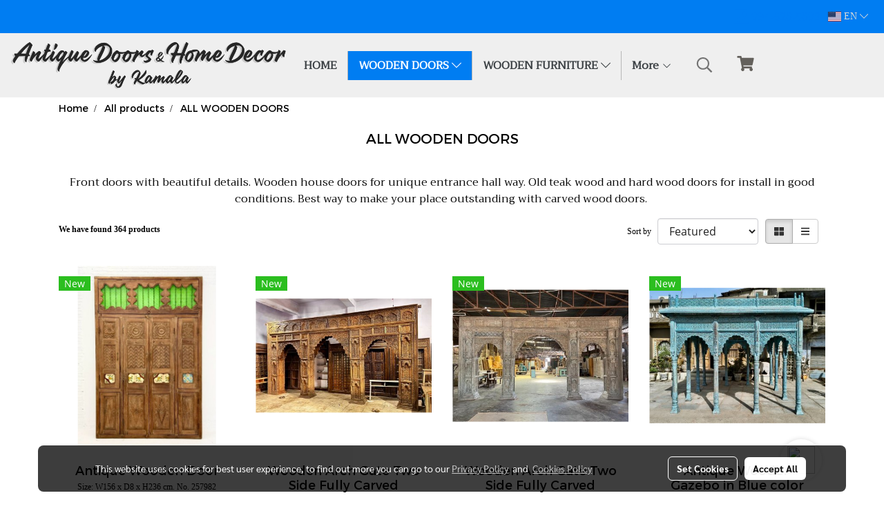

--- FILE ---
content_type: text/html; charset=UTF-8
request_url: https://www.kamalaantique.com/category/9769/wooden-doors
body_size: 60931
content:
<!doctype html>
<html lang="en-US">
    <head>
        <meta http-equiv="X-UA-Compatible" content="IE=edge" />
        <meta http-equiv="Content-Type" content="text/html; charset=utf-8" />
        <meta name="description" content="Front doors with beautiful details. Wooden house doors for unique entrance hall way. Old teak wood and hard wood doors for install in good conditions." />
        <meta name="Keywords" content="Front doors,wooden doors,teak doors,teakwood doors,wooden front door,wooden house door,Real wood door,colonial door,Indian door,Vintage home decor,Antique shop,Wooden furniture,Teak furniture,cabinet furniture,wooden table,Wooden Cabinet,Wooden Shelf,Drawer Cabinet,antique furniture,brass statues" />
        <meta name="viewport" content="width=device-width, initial-scale=1, shrink-to-fit=no" />
                <meta name="apple-mobile-web-app-capable" content="yes">
        <!-- facebook -->
        <meta property="fb:app_id" content="160631041153580" />
                        <meta property="og:type" content="website" />
       
        <meta property="og:title" content="All products" />
        <meta property="og:image" content="https://image.makewebcdn.com/makeweb/m_1200x600/8jzWBPnqC/Design/Website_Logo_03_1.png" />
        <meta property="og:description" content="Front doors with beautiful details. Wooden house doors for unique entrance hall way. Old teak wood and hard wood doors for install in good conditions." />
        <meta property="og:url" content="https://www.kamalaantique.com/category/9769/wooden-doors" />
        <meta property="og:site_name" content="kamalaantique.com" />
        <!-- twitter -->
        <meta name="twitter:card" content="summary_large_image">
        <meta name="twitter:site" content="kamalaantique.com">
        <meta name="twitter:title" content="All products">
        <meta name="twitter:description" content="Front doors with beautiful details. Wooden house doors for unique entrance hall way. Old teak wood and hard wood doors for install in good conditions.">
        <meta name="twitter:image" content="">
        <meta name="twitter:domain" content="https://www.kamalaantique.com/category/9769/wooden-doors">
        <!-- google -->
        <meta name="google-site-verification" content="Sr3pIGBNNIV_eJFpa_XJs_3imKc-EficvMa0eWu2G7E" />
<meta name="facebook-domain-verification" content="dfolk85mtcan8uk063a8cxed9e82x2" />        <meta name="generator" content="MakeWebEasy" />
        <!-- Phone number-->
        <meta name="format-detection" content="telephone=no">
                                                <link rel="alternate" href="https://www.kamalaantique.com/category/9769/wooden-doors" hreflang="x-default" />
                                                            <link rel="alternate" href="https://www.kamalaantique.com/th/category/9769/ประตูไม้ทั้งหมด" hreflang="th-th" />
                    
        <link rel="canonical" href="https://www.kamalaantique.com/category/9769/wooden-doors" />
        
                <link rel="apple-touch-icon" sizes="32x32" href="https://image.makewebcdn.com/makeweb/0/8jzWBPnqC/attach_file/favicon/favicon_20231111032938-0.ico?v=202508191712" />
        <link rel="shortcut icon" href="https://image.makewebcdn.com/makeweb/0/8jzWBPnqC/attach_file/favicon/favicon_20231111032938-0.ico?v=202508191712" type="image/x-icon" />
        <link rel="icon" href="https://image.makewebcdn.com/makeweb/0/8jzWBPnqC/attach_file/favicon/favicon_20231111032938-0.ico?v=202508191712" type="image/x-icon" />

        <!-- CSS Main -->
                <link rel="stylesheet" href="https://fonts.googleapis.com/css?family=Open+Sans:300,400,700|Nunito|Lora|Dancing+Script|Satisfy|Fjalla+One|Oswald|Montserrat|Supermarket|Sanchez|Roboto|Quicksand|Pacifico|Raleway|Kanit|Prompt|Trirong|Taviraj|Itim|Chonburi|Mitr|Athiti|Pridi|Maitree|Pattaya|Sriracha|Sarabun|Chakra+Petch|Mali|Bai+Jamjuree|Krub|K2D|Niramit|Charm|Srisakdi|Thasadith|Kodchasan|KoHo|Charmonman|Poppins|Fahkwang|Noto+Sans+Thai|IBM+Plex+Sans+Thai|Noto+Serif+Thai|Noto+Sans+Thai+Looped|IBM+Plex+Sans+Thai+Looped&subset=thai,latin" />
        <link rel="stylesheet" type="text/css" href="https://cloud.makewebstatic.com/makeweb/prod/css/font.min.css?v=202101271138" />
        <link rel="stylesheet" type="text/css" href="https://cloud.makewebstatic.com/makeweb/prod/css/bootstrap.min.css" />
        <link rel="stylesheet" type="text/css" href="https://cloud.makewebstatic.com/makeweb/prod/css/style_mwe.css?v=202508081425" />
        <link rel="stylesheet" type="text/css" href="https://cloud.makewebstatic.com/makeweb/prod/css/style_mwe2.css?v=202508081425" />
                <!-- CSS Page -->
        <link rel="stylesheet" type="text/css" href="https://cloud.makewebstatic.com/makeweb/prod/css/fullcalendar.min.css?v=0" /><link rel="stylesheet" type="text/css" href="https://cloud.makewebstatic.com/makeweb/prod/css/fullcalendar.print.min.css?v=0" media="print" /><link rel="stylesheet" type="text/css" href="https://cloud.makewebstatic.com/makeweb/prod/css/light/homebox_eventcalendar.min.css?v=0" /><link rel="stylesheet" type="text/css" href="https://cloud.makewebstatic.com/makeweb/prod/css/light/page_calendar.min.css?v=0" /><link rel="stylesheet" type="text/css" href="https://cloud.makewebstatic.com/makeweb/prod/css/light/page_faq.min.css?v=202012190947" /><link rel="stylesheet" type="text/css" href="https://cloud.makewebstatic.com/makeweb/prod/css/owl.carousel.min.css?v=202001111111" /><link rel="stylesheet" type="text/css" href="https://cloud.makewebstatic.com/makeweb/prod/css/owl.theme.default.min.css?v=202001111111" /><link rel="stylesheet" type="text/css" href="https://cloud.makewebstatic.com/makeweb/prod/css/perfect-scrollbar.min.css?v=0" /><link rel="stylesheet" type="text/css" href="https://cloud.makewebstatic.com/makeweb/prod/css/magnific-popup.min.css?v=202012190947" /><link rel="stylesheet" type="text/css" href="https://cloud.makewebstatic.com/makeweb/prod/css/circular-loading.css?v=0" /><link rel="stylesheet" type="text/css" href="https://cloud.makewebstatic.com/makeweb/prod/css/hamburgers.min.css?v=0" />        <!-- CSS Main -->
                <link rel="stylesheet" type="text/css" href="https://cloud.makewebstatic.com/makeweb/prod/css/all.min.css?v=202310021145" />
        <!-- byAir -->
        <!-- <link rel="stylesheet" type="text/css" href="https://cloud.makewebstatic.com/makeweb/prod/css/light/theme-system.min.css?v=202306151430" /> -->
        <link rel="stylesheet" type="text/css" href="https://cloud.makewebstatic.com/makeweb/prod/css/light/theme-system.css?v=20260119054112" />
        <link rel="stylesheet" type="text/css" href="https://cloud.makewebstatic.com/makeweb/prod/css/light/theme-system2.css?v=202306151430" />
        <link rel="stylesheet" type="text/css" href="/customer-css/style_8jzWBPnqC.min.css?v=1764235869" />
        
        <title>All products</title>

        <!-- JS Main -->
                <script src="https://cdnjs.cloudflare.com/ajax/libs/jquery/3.6.0/jquery.min.js?v=202508191712" integrity="sha384-vtXRMe3mGCbOeY7l30aIg8H9p3GdeSe4IFlP6G8JMa7o7lXvnz3GFKzPxzJdPfGK" crossorigin="anonymous"></script>
        <script type="text/javascript" src="https://cloud.makewebstatic.com/makeweb/prod/js/imagesloaded.min.js?v=1"></script>
        <script type="text/javascript" src="https://cloud.makewebstatic.com/makeweb/prod/js/vue@2_6_11.js?v=202508191712"></script>
                <script type="text/javascript" src="https://www.instagram.com/embed.js" async="true"></script>
        <!-- JS Page -->
                <!-- Script Embed -->
        <!-- Google tag (gtag.js) -->
<script async src="https://www.googletagmanager.com/gtag/js?id=G-D9SNKBWHK7"></script>
<script>
  window.dataLayer = window.dataLayer || [];
  function gtag(){dataLayer.push(arguments);}
  gtag('js', new Date());

  gtag('config', 'G-D9SNKBWHK7');
</script>
<!-- Meta Pixel Code -->
<script>
!function(f,b,e,v,n,t,s)
{if(f.fbq)return;n=f.fbq=function(){n.callMethod?
n.callMethod.apply(n,arguments):n.queue.push(arguments)};
if(!f._fbq)f._fbq=n;n.push=n;n.loaded=!0;n.version='2.0';
n.queue=[];t=b.createElement(e);t.async=!0;
t.src=v;s=b.getElementsByTagName(e)[0];
s.parentNode.insertBefore(t,s)}(window, document,'script',
'https://connect.facebook.net/en_US/fbevents.js');
fbq('init', '753524009897759');
fbq('track', 'PageView');
</script>
<noscript><img height="1" width="1" style="display:none"
src="https://www.facebook.com/tr?id=753524009897759&ev=PageView&noscript=1"
/></noscript>
<!-- End Meta Pixel Code --><script> var chatconewidget = { init: '351760a7a0d9458' }; </script> <script src='https://widget.chatcone.com/js/widget.bundle.js'></script>
        <style>
            #divMWEAds .mweColor{
                color: #28bee3;
            }

            /* #divMWEAds .webFreeColor{
                color: #ffffff;
                background-color: #28bee3;
            }           */

            .webFreeColor { background-color: #28bee3; border-color: #24BEE2; color: #FFFFFF; border-radius: 20px;width: 148px; height: 36px; line-height: normal;}
            .webFreeColor:hover,
            .webFreeColor.active {
                background-color: #09A1E0; border-color: #1EA7C7; color: #FFFFFF;
}
        </style>
    </head>
    <body>
        <!-- Script Embed -->
        
        <!-- <script>
                            window.onload = function() {
                    FB.Event.subscribe('customerchat.dialogShow',
                        function() {
                            clickConversion('facebook');
                        }
                    );
                };
                    </script> -->
        <style type="text/css">
                        .pagination>li>a, .pagination>li>span {
                font-size: 14px;
                color: inherit;
            }
            .dropdown.areacontext.open{
                z-index: 1001 !important;
            }
            .table-responsive table {
                margin-bottom: 20px;
                white-space: nowrap;
            }
            @media only screen and (min-width: 1200px) {
                .table-responsive table {
                    white-space: normal;
                }
            }
            @media only screen and (min-width: 1200px) {
                .section-container > .slimScrollDiv {
                    display: none;
                }
            }
            a[data-mce-href] {
                font-size: inherit;
                font-family: inherit;
                /*color: inherit;*/
            }
            /* areacontext menu */
            .areacontext {
                border: 1px solid rgb(9,10,12);
            }
            .areacontext .btn-primary {
                background: #373e44!important;
                color: #FFF!important;
                border-color: #23292f!important;
                padding: 1px 5px;
                display: block;
            }
            .areacontext > div {
                font-family: Open Sans !important;
                font-size: 12px !important;
            }
            .areacontext ul.dropdown-menu {
                border-radius: 0px !important;
                background: #373E44 !important;
                margin-top: 0px !important;
                border: 1px solid rgb(9,10,12);
                padding: 0px !important;
                min-width: 100px !important;
                transform: translate3d(-1px, 20px, 0px) !important;
            }
            .areacontext ul.dropdown-menu > li > a {
                font-family: "Helvetica Neue",Helvetica,Tahoma !important;
                font-size: 12px !important;
                color: rgb(145, 159, 174) !important;
                padding: 3px 5px !important;
                display: block;
            }
            .areacontext ul.dropdown-menu > li > a:hover {
                background: #262D33 !important;
                color: #FFF !important;
                text-decoration: none;
            }
            /* addition */
            /* facebook like box */
            .fb-like.fb_iframe_widget > span > iframe{
                max-width:none!important
            }
            /* img in table */
            table img {
                max-width:initial!important;
            }
            /* iframe */
            iframe {
                max-width:100%;
            }
            /* pagination */
            .pagination>li>a,.pagination>li>span{
                font-size:14px;color:inherit
            }
            /* table */
            .table-responsive table {
                margin-bottom:20px;
                white-space:nowrap;
            }
            @media only screen and (min-width: 1200px){
                .table-responsive table{
                    white-space:normal
                }
            }
            /* img width and rendering */
            div#section-content img:not(.fill),
            div#section-footer img:not(.fill) {
                overflow:hidden;
                opacity:0;
                -webkit-transition:opacity .3s ease-in-out,-webkit-transform .3s ease-in-out;
                transition:opacity .3s ease-in-out,transform .3s ease-in-out;
                max-width:100%;
            }
            @media (max-width: 768px) {
                body {
                    max-width: 100vw;
                }
            }
            /* force show img */
            .map_outter img {
                opacity: 1 !important;
            }
            /* link in tinymce */
            a[data-mce-href] {
                font-size: inherit;
                font-family: inherit;
            }
            /* top layout */
            nav > #top-area > .container-fluid {
                padding-left: 8px;
                padding-right: 8px;
            }
            nav > #top-area > .row {
                margin: 0;
            }
            nav > #top-area > .row > .col {
                padding: 0;
            }
            .navbar-link {
                display: inline-block;
                padding: 8px;
                border: none;
                margin: 8px 0px;
                vertical-align: middle;
                line-height: 1;
            }
            /*.navbar-fa {
                width: 24px !important;
                height: 24px !important;
            }*/
            .navbar-toggler-icon {
                margin: 0;
                padding: 0;
            }
            .dropdown > .dropdown-toggle > svg {
                transition: all 300ms ease;
                -webkit-transition: all 300ms ease;
                -o-transition: all 300ms ease;
                -ms-transition: all 300ms ease;
            }
            .dropdown.show > .dropdown-toggle > svg {
                transform: rotate(180deg);
                -webkit-transform: rotate(180deg);
                -moz-transform: rotate(180deg);
                -o-transform: rotate(180deg);
            }
            .dropdown-menu > li > .dropdown-toggle > svg {
                transition: all 300ms ease;
                -webkit-transition: all 300ms ease;
                -o-transition: all 300ms ease;
                -ms-transition: all 300ms ease;
            }
            .dropdown-menu > li.show > .dropdown-toggle > svg {
                transform: rotate(90deg);
                -webkit-transform: rotate(90deg);
                -moz-transform: rotate(90deg);
                -o-transform: rotate(90deg);
            }
            /* cart widget */
            nav span.fa-layers.fa-fw > i.navbar-fa + span.fa-layers-counter {
                display: none;
            }
            nav span.fa-layers.fa-fw > svg.navbar-fa + span.fa-layers-counter {
                -webkit-transform: scale(0.75) !important;
                transform: scale(0.75) !important;
                top: -75%;
                right: auto;
                left: 50%;
                -webkit-transform-origin: top center;
                transform-origin: top center;
                display: inline-block;
            }
            /* list style */
            ul {
                margin-bottom: 0 !important;
            }
            li {
                /* list-style: none;*/
            }
            /* hide caret */
            .dropdown-toggle::after{
                display:none!important;
            }
            /* social widget */
            .social-widget {
                display: inline-block;
            }
            .social-widget a {
                font-size: 30px;
                width: 30px;
                height: 30px;
                min-width: 30px;
                min-height: 30px;
            }
            @media (min-width: 401px) {
                .social-widget a {
                    font-size: 36px;
                    width: 36px;
                    height: 36px;
                    min-width: 36px;
                    min-height: 36px;
                }
            }
            .social-widget a svg.fa-twitter {
                margin-right: -1px !important;
            }
            .social-widget a svg.fa-instagram {
                margin-right: 2px !important;
            }
            .social-widget a svg.fa-google-plus-g {
                margin-right: -6px !important;
            }
            .social-widget a svg.fa-youtube {
                margin-right: -3px !important;
            }
            /* vertical align text widget */
            .navbar-text {
                line-height: 150%;
                vertical-align: middle;
                min-height: 50px;
            }
            @media (min-width: 401px) {
                .navbar-text {
                    min-height: 56px;
                }
            }
        </style>

                <!--// ! ------------arrow scroll to top -->
                            <a href="javascript:void(0);" id="toTop" class="back-to-top   " style="display: none; width: 45px !important; height: 45px !important; z-index: 55; right: 96px !important; bottom: 90px !important;">
                <span class="fa-stack" style="font-size: 22px;">
                    <i class="fas fa-circle fa-stack-2x" style="color: #2b2a2a;"></i>
                    <i class="fas fa-arrow-up fa-stack-1x fa-inverse" style="color: #ffffff;"></i>
                </span>
            </a>
                
        <!-- //! facebook messager -->
         
            <div id="facebookMessagerIcon" class="whatsappIcon" style="right: 90px !important;">
                <a role="button" href="https://m.me/698500236917786" target="_blank" title="facebookMessager">
                <img src="https://webbuilder61.makewebeasy.com/images/messenger.png" width="40" height="40">
                </a>
            </div>
                <div class="section-container">
            <!-- BoxLoading -->
            <div class="boxLoading" id="boxLoading">
                <div class="loader">
                    <svg class="circular" viewBox="25 25 50 50">
                    <circle class="path" cx="50" cy="50" r="20" fill="none" stroke-width="3" stroke-miterlimit="10"></circle>
                    </svg>
                </div>
            </div>

            <div class="modal fade" tabindex="-1" role="dialog" aria-labelledby="myModalLabel" aria-hidden="true" id="modal_standard"></div>
<div class="modal fade" tabindex="-1" role="dialog" aria-labelledby="myModalLabel" aria-hidden="true" id="modal_popup"></div>
<div class="modal fade" tabindex="-1" role="dialog" aria-labelledby="myModalLabel" aria-hidden="true" id="modal_coupon"></div>

<script type="text/javascript">

    function showModalBS(isClose, path, size) {
        if (size == 'small') {
            var siz = 'sm';
        } else if (size == 'medium') {
            var siz = 'md';
        } else if (size == 'large') {
            var siz = 'lg';
        } else if (size == 'full') {
            var siz = 'full';
        } else if (size == 'cartlogin') {
            var siz = 'modalCartLogin';
        } else if (size === 'addToCartGroupProduct') {
            var siz = 'groupProduct modal-dialog-centered'
        } else if (size === 'addToCart') {
            var siz = 'addToCart modal-dialog-centered'
        } else if (size === 'medium-center') {
            var siz = 'md modal-dialog-centered'
        } else {
            var siz = 'md';
        }

        if (isClose == 1) {
            var backdrop = true;
        } else if (isClose == 0) {
            var backdrop = 'static';
        } else {
            var backdrop = true;
        }
        jQuery('#modal_standard').html('<div class="modal-dialog modal-' + siz + '"><div class="modal-content"><div class="modal-loading text-center"><i class="fas fa-circle-notch fa-spin fa-3x"></i></div></div></div>');
        jQuery('#modal_standard').modal({
            backdrop: backdrop,
            // remote: path,
            show: true,
            keyboard: true
        });
        jQuery('#modal_standard').find('.modal-content').load(path, function (responseText, textStatus, XMLHttpRequest) {
        });
    }

    function showModalPopup(isClose, path) {
        if (isClose == 1) {
            var backdrop = true;
        } else if (isClose == 0) {
            var backdrop = 'static';
        } else {
            var backdrop = true;
        }
        jQuery('#modal_popup').html('<div class="modal-dialog modal-lg"><div class="modal-content"><div class="modal-loading text-center"><i class="fas fa-circle-notch fa-spin fa-3x"></i></div></div></div>');
        jQuery('#modal_popup').modal({
            backdrop: backdrop,
            // remote: path,
            show: true,
            keyboard: true
        });
        jQuery('#modal_popup').find('.modal-content').load(path, function (responseText, textStatus, XMLHttpRequest) {
        });
    }

    function showModalCouponBS(path) {
        jQuery('#modal_coupon').html('<div class="modal-dialog modal-coupon modal-dialog-centered"><div class="modal-content"><div class="modal-loading text-center"><i class="fas fa-circle-notch fa-spin fa-3x"></i></div></div></div>');
        jQuery('#modal_coupon').modal({
            backdrop: true,
            // remote: path,
            show: true,
            keyboard: true
        });
        jQuery('#modal_coupon').find('.modal-content').load(path, function (responseText, textStatus, XMLHttpRequest) {
        });
    }

</script>                        <div class="disabled-filter"></div>
            <div class="section-body ">
                <div id="section-header" class="sps sps--abv">
                    
<style type="text/css">
    @media  only screen and (min-width: 1025px){
        .headerMobile {
            display: none !important;
        }
        .navbar-toggler {
            display: none !important;
        }
        .navbar-expand-xl .navbar-collapse {
            display: flex !important;
            flex-basis: auto;
        }
        .navbar-expand-xl .navbar-nav {
            flex-direction: row;
        }
        .navbar-expand-xl .navbar-nav .nav-link {
            padding-right: 0.5rem;
            padding-left: 0.5rem;
        }
        /* sticky */
        .headerDesktop nav #top-sticky {
            transition: transform 450ms;
            -webkit-transition: transform 450ms;
            -moz-transition: transform 450ms;
            -o-transition: transform 450ms;
        }
        .sps--abv .headerDesktop nav #top-sticky {
            position: relative;
            transform: translate3d(0, 0, 0);
            -webkit-transform: translate3d(0, 0, 0);
            -moz-transform: translate3d(0, 0, 0);
            -ms-transform: translate3d(0, 0, 0);
        }
        .sps--abv .headerDesktop nav #top-mb {
            margin-bottom: 0;
        }
                .sps--blw .headerDesktop nav #top-sticky {
            position: fixed;
            top: -56px;
            left: 0;
            right: 0;
            z-index: 1000;
            box-shadow: 0 2px 5px 0 rgba(0,0,0,0.16), 0 2px 10px 0 rgba(0,0,0,0.12);
            -webkit-box-shadow: 0 2px 5px 0 rgba(0,0,0,0.16), 0 2px 10px 0 rgba(0,0,0,0.12);
            -moz-box-shadow: 0 2px 5px 0 rgba(0,0,0,0.16),0 2px 10px 0 rgba(0,0,0,0.12);
            transform: translate3d(0, 56px, 0);
            -webkit-transform: translate3d(0, 56px, 0);
            -moz-transform: translate3d(0, 56px, 0);
            -ms-transform: translate3d(0, 56px, 0);
        }
        .sps--blw .headerDesktop nav #top-mb {
            padding-bottom: 56px;
                    }
        
        .sps--blw .headerDesktop nav #top-sticky #cart{
            display: inline-flex !important
        }

    }
    @media (max-width: 1024px){
        .headerDesktop {
            display: none !important;
        }
        /* sticky */
        .sps--abv .headerMobile nav #top-sticky {
                            position: static;
                    }
        .sps--abv .headerMobile nav #top-mb {
            margin-bottom: 0;
        }
        .sps--blw .headerMobile nav #top-sticky {
            position: fixed;
            top: 0;
            left: 0;
            right: 0;
            z-index: 1000;
            box-shadow: 0 2px 5px 0 rgba(0,0,0,0.16), 0 2px 10px 0 rgba(0,0,0,0.12);
            -webkit-box-shadow: 0 2px 5px 0 rgba(0,0,0,0.16), 0 2px 10px 0 rgba(0,0,0,0.12);
            -moz-box-shadow: 0 2px 5px 0 rgba(0,0,0,0.16),0 2px 10px 0 rgba(0,0,0,0.12);
        }
        .sps--blw .headerMobile nav #top-mb {
            margin-bottom: 56px;
        }
                ul.navbar-topmenu.navbar-nav .arrowCollapse{
            transition: transform .3s ease 0s;
        }
         ul.navbar-topmenu.navbar-nav .arrowCollapse > svg{
            transition: transform .3s ease 0s;
        }
    }
    .sb {
        visibility: visible;
        /*position: absolute;
        top: 0;
        left: 0;
        right: 0;
        bottom: 0;

        opacity: 1;
        z-index: 999;
        padding: 0 16px;
        /*margin: 0 16px;*/
    }
    .sb > input {
        /*width: calc(100% - 39px);
        border-top: 0;
        border-left: 0;
        border-right: 0;
        border-bottom: 2px solid #FFF;
        background: #333 !important;
        padding: 6px;
        color: #FFF;
        vertical-align: middle;*/
    }
    .sb > input::placeholder {
        color: #333;
    }
    .sb > input:focus {
        outline: none;
    }
    .aCloseSearchIcon {
        height: 36px;
        padding: 6px 12px;
    }
    #top-sticky > div {
        position: relative;
    }
    div.headerMobile{
        position: relative;
        z-index: 56;
    }
        #divMWEAds {
        bottom: unset;
        width: 100vw !important;
        background: #fff;
        color: #000;
    }
    #divMWEAds:hover {
        background: #fff;
    }
    #topZone {
        padding-top: 0px;
    }
    .marginBot {
        margin-bottom: 0px;
    }

    .headerMobile #divMWEAds {
        font-family: 'DB Heavent' !important; 
        font-size:21px;
        z-index:999999;
    }
    .headerMobile #divMWEAds a {
        font-size: 20px; 
        font-family: 'DB Heavent' !important;
        font-weight: bold;
    }
    @media only screen and (max-width: 400px) {
        .headerMobile #divMWEAds {
            font-size:16px;
        }
        #divMWEAds img {
            max-height: 25px;
            max-width: 25px;
        }
        .headerMobile #divMWEAds a {
            font-size: 16px;
        }
    }
</style>
<div class="headerDesktop">
            <style type="text/css">
    @media (min-width: 1025px) {
        .navbar-brand {
            font-size: 24px !important;
            border: none !important;
            padding: 0;
            margin: auto;
        }
        .navbar-text{
            min-height: 28px;
        }
        .text-truncate p{
            margin-bottom: 0;
            line-height: 28px;
        }
        #logotop{
            margin: 10px 10px 10px 0 ;
            min-height: 50px;
            padding: 0;
        }
        #logotop>.navbar-brand{
            margin: 0;
        }
        #menutop{
            margin: 10px 10px 10px 0  !important;
        }
        .topwidget-menu{
            margin: 0 !important;
        }
                    .sps--blw #top-sticky #logotop{
                /* display: none !important; */
            }
            .sps--blw #top-sticky #logotop .img-logo {
                width: auto;
                max-height: 50px;
            }
                .sps--blw #top-sticky #logotop .img-logo {
            width: auto;
            max-height: 50px;
        }
    }
</style>
<nav id="topZone" class="navbar-expand-xl">
            <div id="top-bar">
            <div id="top-mb">
                <div class="container-fluid">
                    <div class="row align-items-center justify-content-end">
                        
                                                    <div class="col-12 col-lg-auto">
                                                                                                    <div id="call" class="hoverOverlay d-inline-flex align-middle my-1">
                                        <div class="d-inline"><style>
    .topCallText{
        color: #007df2 !important;
        font-family: 'Open Sans', Tahoma !important;
        font-size: 16px;
        text-align: center;
    }
    .topCallIcon{
        font-size: 24px;
    }
</style>
<div class="navbar-text text-truncate text-right py-1">
    <a href="tel: 094-628-5809">
        <div class="topCallText">
                                    <i class="fa fa-phone-square topCallIcon" style="display:inline-block; vertical-align: middle;"></i>
                                                    <span style="display:inline-block; vertical-align: middle;">
                        094-628-5809                    </span>
                        </div>
    </a>
</div>
</div>
                                    </div>
                                                                                                                                                                    <div id="languagetab" class="hoverOverlay d-inline-flex align-middle my-1">
                                        <style type="text/css">
    .headerDesktop .topwidget-lang .dropdown-menu.dropdown-menu-right.show{
        padding: 0;
        border-radius: .25rem;
        transform: translate3d(0px, 40px, 0px) !important;
    }
    .headerDesktop .topwidget-lang ul, .topwidget-lang li {
        min-width: 1px;
        border-radius: 0;
    }
    .headerMobile .topwidget-lang {
    }
    .headerMobile .topwidget-lang ul, .topwidget-lang li {
        min-width: 1px;
        width: 100%;
        border-radius: 0;
    }
    .headerDesktop .topwidget-lang #chooseLanguage{
        line-height: 24px;
    }
    .flag-icon{
        box-shadow : 0px 0px 2px 0px rgb(0 0 0 / 25%);
    }
</style>
<div class="topwidget-lang">
    <ul class="navbar-nav">
        <li class="nav-item dropdown">
                                                <a data-toggle="dropdown" class="dropdown-toggle aLanguage nav-link" id="chooseLanguage" href="javascript:void(0)">
                        <i class="flag-icon flag-icon-us"></i>
                        EN <i class="fal fa-chevron-down" id="arrowLanguage"></i>                    </a>
                                                                                    <ul class="dropdown-menu dropdown-menu-right dropdown-chooselang">
                                                                                                                    <li>
                                <a class="dropdown-item nav-link" href="/th/category/9769/ประตูไม้ทั้งหมด">
                                    <i class="flag-icon flag-icon-th"></i>&nbsp;&nbsp;TH                                    <input type="hidden" class="languageCodeSetting" value="3977"/>
                                </a>
                            </li>
                                                            </ul>
                    </li>
    </ul>
</div>                                    </div>
                                                            </div>
                                            </div>
                </div>
            </div>
        </div>
    
            <div id="top-area">
            <div id="top-sticky">
                <div class="container-fluid">
                    <div class="row no-gutters">
                                                    <div class="collapse topSearchBar">
                                <div class="topSearchBarInner">
                                    <div class="input-group mb-3">
                                        <input type="text" class="form-control textStringSearchTopWidget" placeholder="Enter your search...">
                                        <div class="input-group-append">
                                            <button class="btn border-left-0 rounded-right btn-outline-secondary btnSearchTopWidget" type="button"><i class="fas fa-search"></i></button>
                                        </div>
                                    </div>
                                                                    </div>
                            </div>
                                                                            <div class="col col-lg-auto d-lg-inline-flex">
                                <div id="logotop" class="hoverOverlay d-inline-flex align-middle">
                                    <span class="navbar-brand">
                                        <a href="/" style="text-decoration: none;">
                                                <style> 
        @media (min-width: 1025px){ 
            .img-logo { 
                                                                                    } 
        } 
    </style>
    <img src="https://image.makewebcdn.com/makeweb/m_1920x0/8jzWBPnqC/Design/Website_Logo_03_1.png?v=202405291424" alt="logo" title="logo" class="d-inline-block img-logo"/>
                                        </a>
                                    </span>
                                </div>
                            </div>
                                                                            <div class="col-auto col-lg-auto d-lg-inline-flex align-items-center">
                                <div id="menutop" class="hoverOverlay d-inline-flex">
                                    <div class="collapse navbar-collapse">
                                        <style type="text/css">
    .topwidget-menu .navbar-nav .dropdown-menu {
        padding: 0;
        margin: 0;
    }
    .topwidget-menu .navbar-nav .dropdown-menu.hidden {
        visibility: hidden;
    }
    /*PC hack to hover*/
    @media (min-width: 1025px) {
        ul.navbar-topmenu.navbar-nav > li.nav-item:hover > .dropdown-menu{
            display:block !important;
        }
        ul.navbar-topmenu.navbar-nav > li.nav-item > ul.dropdown-menu li:hover > .dropdown-menu{
            display:block !important;
        }
        ul.navbar-topmenu.navbar-nav ul{
            box-shadow: 0 6px 12px rgba(0,0,0,0.175);
        }
        .topwidget-menu {
            margin: 10px;
        }
        ul.dropdown-menu.dropdown-menu-right{
            left: unset;
            right:0;
        }
        .dropdownfix-menu-right {
            right:100% !important;
            left:auto !important;
        }
        .public-topmenu .dropdown-menu-right .fa-chevron-right {
            transform: rotate(180deg);
            left: 0;
            position: absolute;
            top: 12px;
        }
        .public-topmenu .dropdown-menu-right .fa-chevron-down{
            transform: rotate(90deg);
            left: 0;
            position: absolute;
            top: 12px;
        }
        .more.hidden{
            display:none;
        }
        .public-topmenu .dropdown-menu:not(.dropdown-menu-right) .fa-chevron-down{
            transform: rotate(-90deg);
        }
        ul.navbar-topmenu.navbar-nav > li.nav-item ul{
            position: absolute;
        }
        .public-topmenu .topmenuLg{
            border-right:none !important;
        }
    }
    /* tablet*/
    @media only screen and (min-width: 768px) and (max-width: 1112px) {
        ul.navbar-topmenu.navbar-nav ul{
            box-shadow: 0 6px 12px rgba(0,0,0,0.175);
        }
    }
    /*mobile tablet*/
    @media  only screen and (max-width: 1024px) {
        
        ul.navbar-topmenu .abl1 .arrowCollapse,
        ul.navbar-topmenu .abl2 .arrowCollapse{
            position: absolute;
            right: 20px !important;
            top: 25%;
            text-align: center;
            height: 16px;
        }
        ul.navbar-topmenu.navbar-nav a{
            text-align: left !important;
            white-space: normal;
        }
        ul.navbar-topmenu.navbar-nav .fa-chevron-down{
                        transition: all .3s ease 0s;
            -ms-transition: all .3s ease 0s;
            -webkit-transition: all .3s ease 0s;
            -moz-transition: all .3s ease 0s;
        }
        ul.navbar-topmenu.navbar-nav .fa-chevron-right{
                         transform: rotate(90deg);
            transition: all .3s ease 0s;
            -ms-transition: all .3s ease 0s;
            -webkit-transition: all .3s ease 0s;
            -moz-transition: all .3s ease 0s;
           /* width: 15px;
            height: 15px; */
        }
        
        ul.navbar-topmenu.navbar-nav span.arrowCollapse > .fa-chevron-right{
            right: 12px;
            top: 27%;
        }

        ul.navbar-topmenu.navbar-nav a{
            word-wrap: break-word;
        }
        ul.navbar-topmenu.navbar-nav .more{
            display:none !important;
        }
        .public-topmenu .dropdown.show > a > .arrowCollapse{
            transform: rotate(180deg);
            -ms-transform: rotate(180deg);
            -webkit-transform: rotate(180deg);
            -moz-transform: rotate(180deg);
        }
        .public-topmenu ul.dropdown-menu.show > li.show:not(.dropdown) > a > svg.fa-chevron-right{
            transform: rotate(270deg);
            -ms-transform: rotate(270deg);
            -webkit-transform: rotate(270deg);
            -moz-transform: rotate(270deg);
        }
        .public-topmenu li.show:not(.dropdown) > a > .arrowCollapse > svg{
            transform: rotate(270deg);
            -ms-transform: rotate(270deg);
            -webkit-transform: rotate(270deg);
            -moz-transform: rotate(270deg);
        }
        ul.navbar-topmenu.navbar-nav > li > ul > li > a {
            padding-left: 30px !important;
        }
        ul.navbar-topmenu.navbar-nav ul ul a {
            padding-left: 45px !important;
        }
    }
</style>
<div class="topwidget-menu">
    <ul class="navbar-nav navbar-topmenu public-topmenu">
                                    <li class="nav-item ">
                    <a class="nav-link abl1"  data-onhome="home" href="/" target="_self">
                        HOME                    </a>
                </li>
                                                <li class="nav-item dropdown ">
                    <a class="nav-link abl1" id="topmenuonpage"  href="/category/9769/wooden-doors" target="_self" style="position: relative;">
                        WOODEN DOORS                                                    <span class="arrowCollapse">
                                <i class="fal fa-chevron-down"></i>
                            </span>
                                            </a>
                    <ul class="dropdown-menu">
                                                                                    <li>
                                    <a class="nav-link dropdown-item abl2"   href="/category/9769/5531/color-doors" target="_self">
                                        Doors with Color                                    </a>
                                </li>
                                                                                                                <li>
                                    <a class="nav-link dropdown-item abl2"   href="/category/9769/5537/doors-with-glass" target="_self">
                                        Doors with Glass                                    </a>
                                </li>
                                                                                                                <li>
                                    <a class="nav-link dropdown-item abl2"   href="/category/9769/5538/doors-with-carving" target="_self">
                                        Doors with Carving                                    </a>
                                </li>
                                                                                                                <li>
                                    <a class="nav-link dropdown-item abl2"   href="/category/9769/5535/doors-with-brass-height-200-240-cm" target="_self">
                                        Doors with Brass Height 200-240 cm.                                    </a>
                                </li>
                                                                                                                <li>
                                    <a class="nav-link dropdown-item abl2"   href="/category/9769/5536/doors-with-brass-height-240-300-cm" target="_self">
                                        Doors with Brass Height 240-300 cm.                                    </a>
                                </li>
                                                                                                                <li>
                                    <a class="nav-link dropdown-item abl2"   href="/category/9769/5532/entrance-gates" target="_self">
                                        Entrance Gates                                    </a>
                                </li>
                                                                                                                <li>
                                    <a class="nav-link dropdown-item abl2"   href="/category/9769/5534/small-doors" target="_self">
                                        Small Doors                                    </a>
                                </li>
                                                                                                                <li>
                                    <a class="nav-link dropdown-item abl2"   href="/category/9769/5533/wooden-windows" target="_self">
                                        Wooden Windows                                    </a>
                                </li>
                                                                                                                <li>
                                    <a class="nav-link dropdown-item abl2"   href="/category/9769/6762/old-pillars-amp-columns" target="_self">
                                        Old Pillars &amp; Columns                                    </a>
                                </li>
                                                                        </ul>
                </li>
                                                <li class="nav-item dropdown ">
                    <a class="nav-link abl1"   href="/category/9770/wooden-furniture" target="_self" style="position: relative;">
                        WOODEN FURNITURE                                                    <span class="arrowCollapse">
                                <i class="fal fa-chevron-down"></i>
                            </span>
                                            </a>
                    <ul class="dropdown-menu">
                                                                                    <li>
                                    <a class="nav-link dropdown-item abl2"   href="/category/9770/5794/mirrors-150-300-cm" target="_self">
                                        Mirrors 150-300 cm                                    </a>
                                </li>
                                                                                                                <li>
                                    <a class="nav-link dropdown-item abl2"   href="/category/9770/6045/mirrors-30-150-cm" target="_self">
                                        Mirrors 30-150 cm                                    </a>
                                </li>
                                                                                                                <li>
                                    <a class="nav-link dropdown-item abl2"   href="/category/9770/5795/console-tables-80-180-cm" target="_self">
                                        Console Tables 80-180 cm                                    </a>
                                </li>
                                                                                                                <li>
                                    <a class="nav-link dropdown-item abl2"   href="/category/9770/5798/console-tables-180-400-cm" target="_self">
                                        Console Tables 180-400 cm                                    </a>
                                </li>
                                                                                                                <li>
                                    <a class="nav-link dropdown-item abl2"   href="/category/9770/6044/boxes-chests" target="_self">
                                        Boxes, Chests                                    </a>
                                </li>
                                                                                                                <li>
                                    <a class="nav-link dropdown-item abl2"   href="/category/9770/6049/benches-sofas-chairs" target="_self">
                                        Benches, Sofas, Chairs                                    </a>
                                </li>
                                                                                                                <li>
                                    <a class="nav-link dropdown-item abl2"   href="/category/9770/6047/coffee-tables" target="_self">
                                        Coffee Tables, Center Tables                                    </a>
                                </li>
                                                                                                                <li>
                                    <a class="nav-link dropdown-item abl2"   href="/category/9770/6046/dining-tables" target="_self">
                                        Dining Tables                                    </a>
                                </li>
                                                                                                                <li>
                                    <a class="nav-link dropdown-item abl2"   href="/category/9770/6048/side-tables" target="_self">
                                        Side Tables, Accent Tables, End Tables                                    </a>
                                </li>
                                                                                                                <li>
                                    <a class="nav-link dropdown-item abl2"   href="/category/9770/5800/display-cabinets-shelves-racks" target="_self">
                                        Display Cabinets, Shelves, Racks                                    </a>
                                </li>
                                                                                                                <li>
                                    <a class="nav-link dropdown-item abl2"   href="/category/9770/5793/sideboards-buffets" target="_self">
                                        Sideboards, Buffets                                    </a>
                                </li>
                                                                                                                <li>
                                    <a class="nav-link dropdown-item abl2"   href="/category/9770/5797/cabinets" target="_self">
                                        Cabinets                                    </a>
                                </li>
                                                                                                                <li>
                                    <a class="nav-link dropdown-item abl2"   href="/category/9770/5799/bedsides" target="_self">
                                        Bedsides                                    </a>
                                </li>
                                                                                                                <li>
                                    <a class="nav-link dropdown-item abl2"   href="/category/9770/6043/chest-of-drawers" target="_self">
                                        Chest of Drawers                                    </a>
                                </li>
                                                                                                                <li>
                                    <a class="nav-link dropdown-item abl2"   href="/category/9770/6050/tv-cabinets-counters-bars" target="_self">
                                        TV Cabinets, Counters, Bars                                    </a>
                                </li>
                                                                                                                <li>
                                    <a class="nav-link dropdown-item abl2"   href="/category/9770/6649/panels-statues-screens" target="_self">
                                        Panels, Statues, Screens                                    </a>
                                </li>
                                                                        </ul>
                </li>
                                                <li class="nav-item dropdown ">
                    <a class="nav-link abl1"   href="/category/9771/home-decor" target="_self" style="position: relative;">
                        HOME DECOR                                                    <span class="arrowCollapse">
                                <i class="fal fa-chevron-down"></i>
                            </span>
                                            </a>
                    <ul class="dropdown-menu">
                                                                                    <li>
                                    <a class="nav-link dropdown-item abl2"   href="/category/9771/6216/brass-buddha-statues" target="_self">
                                        Brass Buddha Statues                                    </a>
                                </li>
                                                                                                                <li>
                                    <a class="nav-link dropdown-item abl2"   href="/category/9771/6217/brass-ganesh-statues" target="_self">
                                        Brass Ganesh Statues                                    </a>
                                </li>
                                                                                                                <li>
                                    <a class="nav-link dropdown-item abl2"   href="/category/9771/6149/brass-god-statues" target="_self">
                                        Brass God Statues                                    </a>
                                </li>
                                                                                                                <li>
                                    <a class="nav-link dropdown-item abl2"   href="/category/9771/6219/brass-animal-staues" target="_self">
                                        Brass Animal Statues                                    </a>
                                </li>
                                                                                                                <li>
                                    <a class="nav-link dropdown-item abl2"   href="/category/9771/6218/door-handles-amp-door-bells" target="_self">
                                        Door Handles &amp; Door Bells                                    </a>
                                </li>
                                                                                                                <li>
                                    <a class="nav-link dropdown-item abl2"   href="/category/9771/6220/wood-carving" target="_self">
                                        Wood Carving                                    </a>
                                </li>
                                                                                                                <li>
                                    <a class="nav-link dropdown-item abl2"   href="/category/9771/6223/painted-items" target="_self">
                                        Painted Items                                    </a>
                                </li>
                                                                                                                <li>
                                    <a class="nav-link dropdown-item abl2"   href="/category/9771/6221/ceramics" target="_self">
                                        Ceramic Wares                                    </a>
                                </li>
                                                                                                                <li>
                                    <a class="nav-link dropdown-item abl2"   href="/category/9771/6224/pots-vases-amp-small-boxes" target="_self">
                                        Pots, Vases &amp; Small Boxes                                    </a>
                                </li>
                                                                                                                <li>
                                    <a class="nav-link dropdown-item abl2"   href="/category/9771/6227/marbles-stones-amp-clays" target="_self">
                                        Marbles, Stones &amp; Clays                                    </a>
                                </li>
                                                                                                                <li>
                                    <a class="nav-link dropdown-item abl2"   href="/category/9771/6222/antique-pipes" target="_self">
                                        Antique Pipes                                    </a>
                                </li>
                                                                                                                <li>
                                    <a class="nav-link dropdown-item abl2"   href="/category/9771/6226/panels-amp-pictures" target="_self">
                                        Pictures &amp; Panels                                    </a>
                                </li>
                                                                                                                <li>
                                    <a class="nav-link dropdown-item abl2"   href="/category/9771/6228/hanging-ceiling-lamps-chandelier-lights" target="_self">
                                        Hanging - Ceiling Lamps &amp; Chandelier Lights                                    </a>
                                </li>
                                                                                                                <li>
                                    <a class="nav-link dropdown-item abl2"   href="/category/9771/6225/candle-stands" target="_self">
                                        Candle Stands &amp; Antique Lanterns                                    </a>
                                </li>
                                                                                                                <li>
                                    <a class="nav-link dropdown-item abl2"   href="/category/9771/6229/fabrics-textiles" target="_self">
                                        Handicraft Fabrics                                    </a>
                                </li>
                                                                                                                <li>
                                    <a class="nav-link dropdown-item abl2"   href="/category/9771/6150/mix-decorative-items" target="_self">
                                        Mix Decorative Items                                    </a>
                                </li>
                                                                        </ul>
                </li>
                                                <li class="nav-item ">
                    <a class="nav-link abl1"   href="https://www.kamalaantique.com/en/gallery/5666/customer-reviews" target="_self">
                        CUSTOMER REVIEWS                    </a>
                </li>
                                                <li class="nav-item ">
                    <a class="nav-link abl1"   href="https://www.kamalaantique.com/album/22631/%E0%B8%87%E0%B8%B2%E0%B8%99%E0%B8%9B%E0%B8%A3%E0%B8%B1%E0%B8%9A%E0%B9%81%E0%B8%95%E0%B9%88%E0%B8%87%E0%B8%AA%E0%B8%B5%E0%B9%81%E0%B8%A5%E0%B8%B0%E0%B8%82%E0%B8%99%E0%B8%B2%E0%B8%94" target="_self">
                        CUSTOMIZED SERVICE                    </a>
                </li>
                                                <li class="nav-item ">
                    <a class="nav-link abl1"   href="https://www.kamalaantique.com/album/22630/%E0%B8%9A%E0%B8%A3%E0%B8%B4%E0%B8%A9%E0%B8%B1%E0%B8%97%E0%B8%82%E0%B8%99%E0%B8%AA%E0%B9%88%E0%B8%87%E0%B8%97%E0%B8%B5%E0%B9%88%E0%B9%83%E0%B8%AB%E0%B9%89%E0%B8%9A%E0%B8%A3%E0%B8%B4%E0%B8%81%E0%B8%B2%E0%B8%A3" target="_self">
                        DELIVERY SUPPORT                    </a>
                </li>
                                                <li class="nav-item ">
                    <a class="nav-link abl1"   href="/payments" target="_self">
                        PAYMENTS                    </a>
                </li>
                                                <li class="nav-item ">
                    <a class="nav-link abl1"   href="/categorycontent" target="_self">
                        ARTICLES                    </a>
                </li>
                                                <li class="nav-item ">
                    <a class="nav-link abl1"   href="/contacts" target="_self">
                        CONTACTS                    </a>
                </li>
                    
        <li class="nav-item dropdown more hidden" data-width="80">
            <a class="nav-link dropdown-toggle" data-toggle="dropdown" aria-haspopup="true" aria-expanded="true" href="javascript:void(0)">
                More <i class="fal fa-chevron-down fa-xs fa-fw arrowCollapse"></i>
            </a>
            <ul class="dropdown-menu"></ul>
        </li>
    </ul>
</div>
    <script>
        /*width auto more*/
        if (jQuery(window).width() > 1024) {
                        calcWidth();
                        var last_visible_element = jQuery('.topwidget-menu > .navbar-nav.navbar-topmenu.public-topmenu  > li.nav-item:visible:last');
            last_visible_element.css('border-right', 'none');
        }
        function calcWidth() {
            var navwidth = 0;
            var availablespace = 0;
            var logwid = jQuery('#logotop').outerWidth(true);
            var defwidth = 0;
            var intIsEnableSearchTop = "1";
            var intIsEnableCart = "1";
            var calAweDropdown = "51";
            navwidth = navwidth + parseInt(calAweDropdown);
            let isLayoutId = '35';
            let fullcontainer = '1';
            if (intIsEnableSearchTop == 1) {
                defwidth = defwidth + 60;
            }

            if (intIsEnableCart == 1) {
                defwidth = defwidth + 60;
            }

          /*  if (calAweDropdown != 0) {
                defwidth = defwidth + calAweDropdown;
            }*/
           
            if (typeof logwid === "undefined") {
                var logwid = 0;
            }
            if (isLayoutId == '37' || isLayoutId == '38') {
                var logwid = 0;
            }
            if(fullcontainer=='1'){
                var pls_pad = 30;
            }else{
                var pls_pad = 0;
            }
            /* if(isLayoutId=='38'){
             var defwidth = 180;
             }*/
            var morewidth = jQuery('.headerDesktop .topwidget-menu > .navbar-nav.navbar-topmenu.public-topmenu > li.more').outerWidth(true) + 17;
            jQuery('.headerDesktop .topwidget-menu > .navbar-nav.navbar-topmenu.public-topmenu > li:not(.more)').each(function () {
                navwidth += jQuery(this).outerWidth(true);
            });
            /*jQuery('.topwidget-menu > .navbar-nav.navbar-topmenu.public-topmenu > li.dropdown:not(.more)').each(function () {
                navwidth += 17;
            });*/
            var availablespace = parseInt(jQuery('#top-area > #top-sticky > div').width() - pls_pad - morewidth - defwidth - logwid - 49);
            if (navwidth > availablespace) {
                var lastItem = jQuery('.headerDesktop .topwidget-menu > .navbar-nav.navbar-topmenu.public-topmenu > li.nav-item:not(.more)').last();
                var jimwidtest = lastItem.outerWidth(true);
                lastItem.removeClass('nav-item');
                lastItem.removeClass('dropdown');
                lastItem.children('a.nav-link').addClass('dropdown-item');
                lastItem.attr('data-width', lastItem.outerWidth(true));
                if (jimwidtest > 0) {
                    lastItem.prependTo(jQuery('.headerDesktop .topwidget-menu > .navbar-nav.navbar-topmenu.public-topmenu > li.more > ul'));
                }
                delete lastItem;
                calcWidth();
                return 0;
            } else {
                if (jQuery('.headerDesktop .topwidget-menu > .navbar-nav.navbar-topmenu.public-topmenu > li.more > ul.dropdown-menu').html() != '') {
                    var firstMoreElement = jQuery('.headerDesktop .topwidget-menu > .navbar-nav.navbar-topmenu.public-topmenu > li.more li').first();
                    if (navwidth + firstMoreElement.data('width') < availablespace) {
                        firstMoreElement.addClass('nav-item');
                        firstMoreElement.children('a.nav-link').removeClass('dropdown-item');
                        firstMoreElement.removeAttr("data-width");
                        firstMoreElement.insertBefore(jQuery('.topwidget-menu > .navbar-nav.navbar-topmenu.public-topmenu > li.more'));
                    }
                    delete firstMoreElement;
                }
            }
            /*hide more*/
            if (jQuery('.headerDesktop .topwidget-menu > .navbar-nav.navbar-topmenu.public-topmenu > li.more ul.dropdown-menu').html() != '') {
                var thelast = jQuery('.headerDesktop .topwidget-menu > .navbar-nav.navbar-topmenu.public-topmenu > li.more ul.dropdown-menu > li').length;
                if (thelast == 1) {
                    //remove more
                    var firstMoreElement2 = jQuery('.headerDesktop .topwidget-menu > .navbar-nav.navbar-topmenu.public-topmenu > li.more li').first();
                    if ((navwidth + firstMoreElement2.width()) < availablespace) {
                        firstMoreElement2.addClass('nav-item');
                        firstMoreElement2.addClass('topmenuLg');
                        firstMoreElement2.children('a.nav-link').removeClass('dropdown-item');
                        firstMoreElement2.removeAttr("data-width");
                        firstMoreElement2.insertBefore(jQuery('.headerDesktop .topwidget-menu > .navbar-nav.navbar-topmenu.public-topmenu > li.more'));
                        jQuery('.headerDesktop .topwidget-menu > .navbar-nav.navbar-topmenu.public-topmenu > li.more').hide();
                    } else {
                        jQuery('.headerDesktop .topwidget-menu > .navbar-nav.navbar-topmenu.public-topmenu > li.more').show();
                    }
                    delete firstMoreElement2;
                } else {
                    jQuery('.headerDesktop .topwidget-menu > .navbar-nav.navbar-topmenu.public-topmenu > li.more').show();
                }
            } else {
                jQuery('.headerDesktop .topwidget-menu > .navbar-nav.navbar-topmenu.public-topmenu > li.nav-item:visible:last').addClass('topmenuLg');
                jQuery('.headerDesktop .topwidget-menu > .navbar-nav.navbar-topmenu.public-topmenu > li.more').hide();
            }
        }

        function calcWidthAfter() {
                                
            //affix if reflesh topbar appear
            if ($(window).scrollTop() > 0) {
                var logwid = 410;
            }else{
                var logwid = jQuery('#logotop').outerWidth(true);
            }
            
            var navwidth = 0;
            var availablespace = 0;
            var defwidth = 0;
            var serwid = jQuery('#searchtop').outerWidth(true);
            var car2id = jQuery('#cart2').outerWidth(true);
            var intIsEnableSearchTop = "1";
            var intIsEnableCart = "1";
            let isLayoutId = '35';
            let fullcontainer = '1';
            if (intIsEnableSearchTop == 1) {
                defwidth = defwidth + serwid;
            }

            if (intIsEnableCart == 1) {
                defwidth = defwidth + car2id;
            }

            jQuery('.topwidget-menu > .navbar-nav.navbar-topmenu.public-topmenu').find('.topmenuLg').removeClass('topmenuLg');
    
            if (typeof logwid === "undefined") {
               var logwid = 0;
            }
            if (isLayoutId == '37' || isLayoutId == '38') {
               var logwid = 0;
            }
            if(fullcontainer=='1'){
                var pls_pad = 30;
            }else{
                var pls_pad = 0;
            }
            var morewidth = jQuery('.headerDesktop .topwidget-menu > .navbar-nav.navbar-topmenu.public-topmenu > li.more').outerWidth(true);
            jQuery('.headerDesktop .topwidget-menu > .navbar-nav.navbar-topmenu.public-topmenu > li:not(.more)').each(function () {
                navwidth += (jQuery(this).outerWidth(true));
            });

            var availablespace = parseFloat(jQuery('#top-area > #top-sticky > div').width() - pls_pad - morewidth - defwidth - logwid - 60);
            
            if (navwidth > availablespace) {
               var lastItem = jQuery('.headerDesktop .topwidget-menu > .navbar-nav.navbar-topmenu.public-topmenu > li.nav-item:not(.more)').last();
               var jimwidtest = lastItem.outerWidth(true);
               lastItem.removeClass('nav-item');
               lastItem.removeClass('dropdown');
               lastItem.children('a.nav-link').addClass('dropdown-item');
               lastItem.attr('data-width', lastItem.outerWidth(true));
               if (jimwidtest > 0) {
                   lastItem.prependTo(jQuery('.topwidget-menu > .navbar-nav.navbar-topmenu.public-topmenu > li.more > ul'));
               }
               delete lastItem;
               calcWidthAfter();
               return 0;
            } else {
               if (jQuery('.headerDesktop .topwidget-menu > .navbar-nav.navbar-topmenu.public-topmenu > li.more > ul.dropdown-menu').html() != '') {
                                   }
            }

            if (jQuery('.headerDesktop .topwidget-menu > .navbar-nav.navbar-topmenu.public-topmenu > li.more ul.dropdown-menu').html() != '') {
                var thelast = jQuery('.headerDesktop .topwidget-menu > .navbar-nav.navbar-topmenu.public-topmenu > li.more ul.dropdown-menu > li').length;
                if (thelast == 1) {
                                          var firstMoreElement2 = jQuery('.headerDesktop .topwidget-menu > .navbar-nav.navbar-topmenu.public-topmenu > li.more li').first();
                     if ((navwidth + firstMoreElement2.width()) < availablespace) {
                                             }
                      jQuery('.headerDesktop .topwidget-menu > .navbar-nav.navbar-topmenu.public-topmenu > li.more').show();
                } else {
                    jQuery('.headerDesktop .topwidget-menu > .navbar-nav.navbar-topmenu.public-topmenu > li.more').show();
                }
            } else {
                jQuery('.headerDesktop .topwidget-menu > .navbar-nav.navbar-topmenu.public-topmenu > li.more').hide();
            }

            //add class last item menu ขอบโค้ง
            jQuery('.topwidget-menu > .navbar-nav.navbar-topmenu.public-topmenu > li.nav-item:visible:last').addClass('topmenuLg');
        }

        jQuery(".headerDesktop .topwidget-menu > .navbar-nav.navbar-topmenu > li.nav-item").hover(function(){
            var vjim = jQuery(this);
            if (jQuery('ul', this).length) {
                vjim.find('ul.dropdown-menu').addClass('d-block hidden');  //แอบ render element เพื่อ get ค่ามาคำนวน
                var elm = jQuery('ul:first', this);
                var off = elm.offset();
                var l = off.left;
                var docW = jQuery("#top-area > #top-sticky").width();
                let _maxWidthLv2 = vjim.find('ul.dropdown-menu:first').width();
                let _maxWidthLv3 = 0;
                let _maxWidthLv4 = 0;
                let menuLv2Li = vjim.find('ul.dropdown-menu:first > li');
                Array.prototype.forEach.call(menuLv2Li, menu2li => {
                    let menuLv3Width = jQuery(menu2li).find('ul.dropdown-menu:first').width();
                    if (menuLv3Width > _maxWidthLv3) {
                        _maxWidthLv3 = menuLv3Width;
                    }
                    let menuLv3Li = jQuery(menu2li).find('ul.dropdown-menu:first > li');
                    Array.prototype.forEach.call(menuLv3Li, menu3li => {
                        let menuLv4Width = jQuery(menu3li).find('ul.dropdown-menu').width();
                        if (menuLv4Width > _maxWidthLv4) {
                            _maxWidthLv4 = menuLv4Width;
                        }
                    });
                });
                
                vjim.find('ul.dropdown-menu').removeClass('d-block hidden');  //คำนวนเสร็จแล้วเอา render ออก

                let centerHover = l + (jQuery(this).width()/2)
                let centerScreen = docW / 2
                var isEntirelyVisible = ((l + _maxWidthLv2 + _maxWidthLv3 + _maxWidthLv4) <= docW);
                if (!isEntirelyVisible && (centerHover > centerScreen)){
                    vjim.children('ul.dropdown-menu').addClass('dropdown-menu-right');
                    vjim.children('ul.dropdown-menu.dropdown-menu-right').find('ul.dropdown-menu').addClass('dropdownfix-menu-right');
                } 
            }
        })
        
        /*nomobile*/
           /* }*/
    </script>
                                    </div>
                                </div>
                            </div>
                                                                            <div class="col-auto col-lg-auto order-lg-1 d-lg-inline-flex align-items-center mr-2 ">
                                <div id="searchtop" class="hoverOverlay d-inline-flex align-middle pr-2">
                                    <style type="text/css">
    div.topSearchBar {
        position: absolute;
        z-index: 999;
        width: 100%;
        left: 0;
        margin: 0 auto;
        max-width: 768px;
        right: 0;
        top: 100%;
    }
    @media  only screen and (max-width: 1024px) {
        div.topSearchBar {
            bottom: unset !important;
            top: 56px !important;
        }
        div.topSearchBarInner {
            padding: 15px 15px 15px 15px;
        }
    }

    @media  only screen and (min-width: 1024px) {
        div.topSearchBarInner {
            padding: 15px 15px 1px 15px;
        }
    }
    div.topSearchBarInner {
        background: #FFF;
        box-shadow: 0 2px 5px rgba(0,0,0,0.26);
        -moz-box-shadow: 0 2px 5px rgba(0,0,0,0.26);
        -webkit-box-shadow: 0 2px 5px rgba(0,0,0,0.26);
    }
    div.topSearchBarInner .btn.btn-default {
        border-left: 0px !important;
    }
    div.topSearchBarInner .btn.btn-default:hover {
        /*        background: none !important;*/
    }
    div.topSearchBarInner .form-control:focus {
        border-color: inherit !important;
    }
    .textStringSearchTopWidget, .btnSearchTopWidget {
        font-size: 16px;
        height: 36px;
    }
    .aOpenSearchIcon, .aCloseSearchIcon{
        font-size: 22px !important;
        margin: 0;
        line-height: 20px;
    }

</style>

<div rel="nofollow" class="navbar-link aOpenSearchIcon" data-toggle="collapse" data-target=".topSearchBar" role="button" aria-expanded="false" aria-controls="topSearchBar" style="cursor:pointer;">
    <i class="far fa-search fa-fw navbar-fa"></i>
</div>
<script>
    jQuery('input.textStringSearchTopWidget').on('keypress', function (e) {
        jQuery('input.textStringSearchTopWidget').val(this.value);
        if (e.keyCode == 13) {
            clickSearch(jQuery(this).val());
        }
    });

    jQuery('.btnSearchTopWidget').on('click', function () {
        var textStringSearch = jQuery(this).parent().parent().find('input.textStringSearchTopWidget').val();
        clickSearch(textStringSearch);
    });

    jQuery('.aCloseSearchIcon').on('click', function (e) { 
        e.preventDefault();
        var textStringSearch = jQuery(this).parent().parent().find('input.textStringSearchTopWidget').val();
        if(textStringSearch!=''){
            clickSearch(textStringSearch);
        }
    });
    
    function clickSearch(textStringSearch) {
        if (textStringSearch != '') {
            let lpart = '';
            let encodedSearch = textStringSearch.split('/').map(encodeURIComponent).join('/');
            if(lpart!=''){
                document.location.href = '/' + lpart + '/search&text=' + encodedSearch;
            }else{
                document.location.href = '/search&text=' + encodedSearch;
            }
        }
    }
</script>                                </div>
                            </div>
                                                                            <div class="col-auto col-lg-auto order-lg-1 d-lg-inline-flex align-items-center mb-1">
                                <div id="cart2" class="hoverOverlay d-inline-flex align-middle">
                                    <style type="text/css">
    .cart-nav{
        margin: 0;
    }
</style>



<a class="navbar-link cart-nav" href="/cart">
    <span class="fa-layers fa-fw navbar-fa2">
        <i class="fas fa-shopping-cart fa-fw navbar-fa2 puIconsCart"></i>
            <span class="widgetCartNumber d-none">0</span>
    </span>
</a>
                                </div>
                            </div>
                                            </div>
                </div>
            </div>
        </div>
    </nav>
</div>
<div class="headerMobile">
        <style type="text/css">
    .navbar-nav .dropdown-menu .dropdown-item {
        padding: 6px 20px;
    }
    @media (max-width: 1024px) {
        nav > #top-area > .row {
            margin: 0 6px;
        }
        .navbar-nav .dropdown-menu {
            position: relative !important;
            transform: translate3d(0px, 0px, 0px) !important;
            -webkit-transform: translate3d(0px, 0px, 0px) !important;
            top: auto !important;
            left: auto !important;
            padding: 0;
            margin: 0;
        }
        .navbar-nav .dropdown-menu .dropdown-item {
            padding: 9px 15px 9px 15px;
        }
        .navbar-text {
            margin: 0 auto;
        }
        .navbar-brand {
            padding: 4px 8px !important;
            font-size: 24px !important;
            line-height: 40px !important;
            border: none !important;
            margin: 0px 4px !important;
        }
        .navbar-brand span{
            line-height: 40px;
        }
        .navbar-brand img {
            /*max-height: 48px;*/
            max-height: 44px;
            max-width: 100%;
            margin: 0 auto;
        }
    }
    @media (max-width: 350px) {
        nav > #top-bar {
            padding-left: 5px;
            padding-right: 5px;
        }
    }
    label[for="mobile-menu"] {
        cursor: pointer;
        width: 54px;
        height: 56px;
        position: absolute;
        margin: 0;
        z-index: 1;
    }
    @media only screen and (max-width: 1024px) {
        .navbar-toggler {
            padding: 9px 10px !important;
            margin-left: 3px !important;
            margin-top: 6px;
            margin-right: 0px;
            margin-bottom: 6px;
            font-size: 16px !important;
            height: 44px;
        }
        div.topwidget-menu > .navbar-nav.navbar-topmenu{
            /* max-height: calc(100vh - 220px);
            overflow-y: auto; */
            overflow-x: hidden;
        }
        input[type="checkbox"]#mobile-menu:checked ~ label[for="mobile-menu"] {
            display: block;
            width: auto;
            height: auto;
            margin: 0 !important;
            padding: 0 !important;
            position: fixed;
            left: 0;
            right: 0;
            bottom: 0;
            top: 0;
            background-color: rgba(0,0,0,0.3);
            z-index: 998;
            transition: all 0.5s cubic-bezier(0.685, 0.0473, 0.346, 1);
        }
        div.navbar-collapse {
            -webkit-transform: translate3d(-300px,0,0);
            -moz-transform: translate3d(-300px,0,0);
            -ms-transform: translate3d(-300px,0,0);
            transform: translate3d(-300px,0,0);
            position: fixed;
            display: block !important;
            left: 0;
            top: 0;
            margin: 0;
            width: 300px;
            height: 100vh;
            z-index: 999;
            visibility: visible;
            overflow-y: visible;
            box-shadow: 0 1px 3px rgba(0,0,0,0.12), 0 1px 2px rgba(0,0,0,0.24);
            transition: all .5s cubic-bezier(.685,.0473,.346,1);
            overflow-x: hidden;
        }

        div.section-body{
            transition: all .5s cubic-bezier(.685,.0473,.346,1);
        }
        .openMenu3overflowhide{
            overflow-x: hidden;
        }
        .openMenu3{
            -webkit-transform: translate3d(300px,0,0);
            -moz-transform: translate3d(300px,0,0);
            -ms-transform: translate3d(300px,0,0);
            transform: translate3d(300px,0,0);
        }

        input[type="checkbox"]#mobile-menu {
            display: none;
        }
        ul.navbar-nav.member-nav {
            flex-direction: row;
        }
        ul.navbar-nav.member-nav > li {
            flex: 0 0 50%;
        }
        .navbar-link.cart-nav{
            font-size: 22px;
        }
        .navbar-link.aOpenSearchIcon,.navbar-link.cart-nav{
            margin-left: 0px;
            margin-top: 0px;
            margin-bottom: 0px;
            padding: 0px;
        }
        .widgetCartNumber {
            top: -11px;
        }
    }
    nav .navbar-link {
        min-width: 40px;
    }
    nav #top-area {
        transition: all 300ms ease;
        -webkit-transition: all 300ms ease;
        -moz-transition: all 300ms ease;
        -o-transition: all 300ms ease;
    }
    /* widget */
    nav #socialnetwork, nav #linewidget {
        min-height: 34px;
    }
    @media only screen and (max-width: 1024px){
        .cart-nav, .aOpenSearchIcon{
           /* padding-top: 15%;
            padding-bottom: 15%;*/
        }
    }
</style>
<nav id="topZone" class="navbar-expand-xl">
    <div id="top-area">
        <div id="top-sticky">
            <div class="container-mobile">
                                <div class="sb collapse topSearchBar">
                    <div class="topSearchBarInner">
                        <div class="input-group">
                            <input type="text" class="form-control textStringSearchTopWidget" placeholder="Enter your search..." />
                            <div class="input-group-append">
                                <button class="btn border-left-0 rounded-right btn-outline-secondary aCloseSearchIcon" data-toggle="collapse" data-target=".topSearchBar" role="button" aria-expanded="false" aria-controls="topSearchBar" type="button">
                                    <i class="fas fa-search fa-fw navbar-fa" style="font-size: 16px; vertical-align: initial;"></i>
                                </button>
                            </div>
                        </div>
                    </div>
                                    </div>
                                <div class="row no-gutters justify-content-between">
                    <div class="col-auto col-lg-auto d-lg-inline-flex" style="width:100px;">
                                                <input type="checkbox" id="mobile-menu">
                        <label for="mobile-menu">
                        </label>
                        <button class="navbar-toggler hamburger hamburger--squeeze" type="button" style="margin-right: 44px;">
                            <span class="hamburger-box">
                                <span class="hamburger-inner"></span>
                            </span>
                        </button>
                                                <!-- Draw At public_responsive_pseudo_03.php -->
                        <!-- <div class="collapse navbar-collapse" id="navbarNavDropdown">
                            <div class="divBgtopmenu">
                                                                                                                                                                <div class="navbar-text topwidget-menu pl-3">
                                                                        <div id="socialnetwork" class="d-inline"></div>
                                                                                                            <div id="linewidget" class="d-inline"></div>
                                                                    </div>
                                                            </div>
                        </div> -->
                        <!-- Draw At public_responsive_pseudo_03.php -->
                    </div>
                    <div class="col text-center" style="display: flex;flex-direction: column; justify-content: center;">
                                                <!-- <a class="navbar-brand" href="/" style="display:block; /*justify-content: center;*/"> -->
                        <a class="navbar-brand" href="/" style="display:block;">
                                                        <style>
    .logotextmobile{
        display: inline-block;
        max-width: 200px;
        height: 1.5em;
        overflow: hidden;
        text-overflow: ellipsis;
        white-space: nowrap;
        color: #000;
    }
    .logotextmobile span{
        /* font-size: 30px !important; */
        line-height: 40px !important;
    }

    @media (max-width: 364.98px) {
        .logotextmobile{
            max-width: 150px;
        }
        
        .logotextmobile{
            max-width: 75px;
        }    }

    @media (min-width: 365px) and (max-width: 575.98px) {
        .logotextmobile{
            max-width: 200px;
        }
        
        .logotextmobile{
            max-width: 130px;
        }                    }

    @media (min-width: 576px) and (max-width: 767.98px) {
        .logotextmobile{
            min-width: calc(400px + 4vw);
            max-width: 500px;
        }
        
        .logotextmobile{
            max-width: 330px;
        }    }

    @media (min-width: 768px) and (max-width: 991.98px) {
        .logotextmobile{
            max-width: 600px;
        }
        
        .logotextmobile{
            max-width: 500px;
        }            }
    @media (min-width: 992px) {
        .logotextmobile{
            max-width: 800px;
        }

        .logotextmobile{
            max-width: 748px;
        }    }


</style>

                    <img src="https://image.makewebcdn.com/makeweb/m_1920x0/8jzWBPnqC/Design/Website_Logo_M_06_1.png?v=202405291424" alt="logo" title="logo" class="d-inline-block img-logo"/>
                            </a>
                                            </div>
                                            <div class="col-auto col-lg-auto text-right order-1 order-lg-12 d-lg-inline-flex align-items-center" style="width: 110px; display: flex;flex-direction: row; justify-content: flex-end; ">
                            <div id="searchtop" class="hoverOverlay d-inline-flex">
                                <style type="text/css">
    div.topSearchBar {
        position: absolute;
        z-index: 999;
        width: 100%;
        left: 0;
        margin: 0 auto;
        max-width: 768px;
        right: 0;
        top: 100%;
    }
    @media  only screen and (max-width: 1024px) {
        div.topSearchBar {
            bottom: unset !important;
            top: 56px !important;
        }
        div.topSearchBarInner {
            padding: 15px 15px 15px 15px;
        }
    }

    @media  only screen and (min-width: 1024px) {
        div.topSearchBarInner {
            padding: 15px 15px 1px 15px;
        }
    }
    div.topSearchBarInner {
        background: #FFF;
        box-shadow: 0 2px 5px rgba(0,0,0,0.26);
        -moz-box-shadow: 0 2px 5px rgba(0,0,0,0.26);
        -webkit-box-shadow: 0 2px 5px rgba(0,0,0,0.26);
    }
    div.topSearchBarInner .btn.btn-default {
        border-left: 0px !important;
    }
    div.topSearchBarInner .btn.btn-default:hover {
        /*        background: none !important;*/
    }
    div.topSearchBarInner .form-control:focus {
        border-color: inherit !important;
    }
    .textStringSearchTopWidget, .btnSearchTopWidget {
        font-size: 16px;
        height: 36px;
    }
    .aOpenSearchIcon, .aCloseSearchIcon{
        font-size: 22px !important;
        margin: 0;
        line-height: 20px;
    }

</style>

<div rel="nofollow" class="navbar-link aOpenSearchIcon" data-toggle="collapse" data-target=".topSearchBar" role="button" aria-expanded="false" aria-controls="topSearchBar" style="cursor:pointer;">
    <i class="far fa-search fa-fw navbar-fa"></i>
</div>
<script>
    jQuery('input.textStringSearchTopWidget').on('keypress', function (e) {
        jQuery('input.textStringSearchTopWidget').val(this.value);
        if (e.keyCode == 13) {
            clickSearch(jQuery(this).val());
        }
    });

    jQuery('.btnSearchTopWidget').on('click', function () {
        var textStringSearch = jQuery(this).parent().parent().find('input.textStringSearchTopWidget').val();
        clickSearch(textStringSearch);
    });

    jQuery('.aCloseSearchIcon').on('click', function (e) { 
        e.preventDefault();
        var textStringSearch = jQuery(this).parent().parent().find('input.textStringSearchTopWidget').val();
        if(textStringSearch!=''){
            clickSearch(textStringSearch);
        }
    });
    
    function clickSearch(textStringSearch) {
        if (textStringSearch != '') {
            let lpart = '';
            let encodedSearch = textStringSearch.split('/').map(encodeURIComponent).join('/');
            if(lpart!=''){
                document.location.href = '/' + lpart + '/search&text=' + encodedSearch;
            }else{
                document.location.href = '/search&text=' + encodedSearch;
            }
        }
    }
</script>                            </div>
                            <div id="cart" class="hoverOverlay d-inline-flex">
                                <style type="text/css">
    .cart-nav{
        margin: 0;
    }
</style>



<a class="navbar-link cart-nav" href="/cart">
    <span class="fa-layers fa-fw navbar-fa2">
        <i class="fas fa-shopping-cart fa-fw navbar-fa2 puIconsCart"></i>
            <span class="widgetCartNumber d-none">0</span>
    </span>
</a>
                            </div>
                        </div>
                                    </div>
            </div>
        </div>
    </div>
</nav>
<script>
jQuery("input[type='checkbox']#mobile-menu").change(function() {
    if (jQuery(this).is(':checked')) {
        jQuery('.section-body').addClass('openMenu3');
        jQuery('.section-container').addClass('openMenu3overflowhide');
        jQuery('.navbar-toggler.hamburger.hamburger--squeeze').attr('aria-expanded','true');
        jQuery('body').css('overflow-y','hidden'); //lockbody
    } else {
        jQuery('.section-body').removeClass('openMenu3');
        jQuery('.section-container').removeClass('openMenu3overflowhide');
        jQuery('.navbar-toggler.hamburger.hamburger--squeeze').removeAttr('aria-expanded');
        jQuery('body').css('overflow-y',''); //unlockbody
    }
});
</script>
</div>
<script>
    jQuery('.widgetCartNumber').hide();
    jQuery(document).ready(function () {
        jQuery('.navbar-topmenu.public-topmenu a[data-onpage-link]').click(function (event) {
            // event.preventDefault();
            jQuery(this).blur();
            if (jQuery(this).attr('class') == 'abl1') {
                jQuery(this).attr('id', 'topmenuonpage');
            } else if (jQuery(this).attr('class') == 'abl2') {
                jQuery(this).attr('id', 'topmenusubonpage');
            }
        });

        jQuery('a').click( function(e) {
            var targetSelector = this.hash
            if(targetSelector) {
                e.stopImmediatePropagation();

                var $target = $(targetSelector);
                var iscls = $(targetSelector).attr('class'); //targethash //fttargethash
                // Animate the scroll to the destination...
                if(iscls==='fttargethash'){
                    var tr_po = 0;
                }else{
                    var tr_po = $target.offset().top;
                }
                $('html, body').animate(
                    {
                        scrollTop: tr_po // Scroll to this location.
                    }, {
                        // Set the duration long enough to allow time
                        // to lazy load the elements.
                        duration: 1000,

                        // At each animation step, check whether the target has moved.
                        step: function( now, fx ) {

                            // Where is the target now located on the page?
                            // i.e. its location will change as images etc. are lazy loaded
                            if ($(window).width() > 1024) {
                                if(iscls==='fttargethash'){
                                    var newOffset = 0;
                                }else{
                                    var h_top_sticky = 0;
                                    // top bar space for calculations scroll position
                                    var viewable = isElementInView($('#top-sticky'))
                                    jQuery('.targethash').css('top', '0px');
                                    if(viewable){
                                        h_top_sticky = $('#top-sticky').height();
                                    }
                                    var newOffset = $target.offset().top - h_top_sticky;
                                }
                               // var newOffset = $target.offset().top - 70;
                            }else{
                                var newOffset = $target.offset().top;
                            }
                            // If where we were originally planning to scroll to is not
                            // the same as the new offset (newOffset) then change where
                            // the animation is scrolling to (fx.end).
                            if(fx.end !== newOffset)
                                fx.end = newOffset;
                        }
                    }
                );
            }
        })

        // check element is visible in current windows display
        function isElementInView(element) {
            var $window = $(window);
            var windowHeight = $window.height();
            var windowWidth = $window.width();
            var rect = element.get(0).getBoundingClientRect();

            return (
                rect.top >= 0 && rect.top <= windowHeight &&
                rect.left >= 0 && rect.left <= windowWidth
            );
        }

        jQuery('.navbar-topmenu.public-topmenu a[data-onhome]').click(function (event) {
            if (location.pathname.replace(/^\//, '') == this.pathname.replace(/^\//, '') && location.hostname == this.hostname) {
                $('html,body').animate({
                    scrollTop: 0
                }, 1800);
                return false;
            }
        });
        var aChildren = jQuery('.navbar-topmenu.public-topmenu a[data-onpage-link]');
        var highlinow = jQuery('.navbar-topmenu.public-topmenu a#topmenuonpage');
        var highlinowLv2 = jQuery('.navbar-topmenu.public-topmenu a#topmenusubonpage');
        var stickyHeaderhi = jQuery('#menutop').height() + 75;

        var aArray = [];
        for (var i = 0; i < aChildren.length; i++) {
            var aChild = aChildren[i];
            var ahref = jQuery(aChild).attr('href');
            var res = ahref.split("#");
            var last_hash = res[res.length - 1];
            aArray.push(last_hash);
        }

        jQuery('.widgetCartNumber').show();

        jQuery(window).scroll(function () {
            var windowPos = jQuery(window).scrollTop();
            var windowHeight = jQuery(window).height();
            var docHeight = jQuery(document).height();
            for (var i = 0; i < aArray.length; i++) {
                var theID = aArray[i];
                if (jQuery('#' + theID).length > 0) {
                    if (jQuery('#' + theID).data('orderbox') == 'onest') {
                        /* if firstbox */
                        var divPos = jQuery('#' + theID).offset().top - stickyHeaderhi;
                        var divHeight = jQuery('#' + theID).height();
                    } else {
                        /* if non first */
                        var divPos = jQuery('#' + theID).parent().offset().top - stickyHeaderhi;
                        var divHeight = jQuery('#' + theID).parent().height();
                    }
                    if (windowPos >= divPos && windowPos < (divPos + divHeight)) {
                        highlinow.removeAttr('id');
                        highlinowLv2.removeAttr('id');
                        if (jQuery("a.abl1[data-onpage-link='" + theID + "']").length > 0) {
                            jQuery("a.abl1[data-onpage-link='" + theID + "']").attr('id', 'topmenuonpage');
                        }
                        if (jQuery("a.abl2[data-onpage-link='" + theID + "']").length > 0) {
                            jQuery("a.abl2[data-onpage-link='" + theID + "']").attr('id', 'topmenusubonpage');
                        }
                    } else {
                        jQuery("a.abl1[data-onpage-link='" + theID + "']").removeAttr('id');
                        jQuery("a.abl2[data-onpage-link='" + theID + "']").removeAttr('id');
                        if (jQuery("a[data-onpage-link][id='topmenuonpage']").length < 1 && jQuery("a[data-onpage-link][id='topmenusubonpage']").length < 1) {
                            if (highlinow.length > 0) {
                                highlinow.attr('id', 'topmenuonpage');
                            }
                            if (highlinowLv2.length > 0) {
                                highlinowLv2.attr('id', 'topmenusubonpage');
                            }
                        }
                    }
                }
            }
            if (windowPos + windowHeight == docHeight) {
                /* last position */
                var lastsectionl1 = jQuery("a.targethash").parent().parent('#section-content').find('div:not(.insadsbygoogle) > a').last().attr('id');
                //L1
                if (jQuery("a.abl1[data-onpage-link='" + lastsectionl1 + "']").length > 0) {
                    highlinow.removeAttr('id');
                    jQuery('a.abl1#topmenuonpage').removeAttr('id');
                    jQuery("a.abl1[data-onpage-link='" + lastsectionl1 + "']").attr('id', 'topmenuonpage');
                }
                //L2 L3
                if (jQuery("a.abl2[data-onpage-link='" + lastsectionl1 + "']").length > 0) {
                    highlinowLv2.removeAttr('id');
                    jQuery('a.abl2#topmenusubonpage').removeAttr('id');
                    jQuery("a.abl2[data-onpage-link='" + lastsectionl1 + "']").attr('id', 'topmenusubonpage');
                }
            }
        });

    });

    //!navigator.userAgent.match(/(iPad)|(iPhone)|(iPod)|(android)|(webOS)/i) &&
    if (screen.width > 1024) { // is desktop
        var isSubmenuLv2Overflow = 0;
        var isSubmenuLv3Overflow = 0;
        var elem_headerDesktop = document.getElementsByClassName("headerDesktop")[0];
        var elem_topmenu = elem_headerDesktop.getElementsByClassName("navbar-topmenu")[0];
        var sectionHeader = document.getElementById("section-header");
        var arr_li_lv1 = elem_topmenu.getElementsByClassName("nav-item dropdown"); // li (Lv1) (has submenu)
        if (arr_li_lv1.length > 0) {
            // console.log(arr_li_lv1);
            for (i = 0; i < arr_li_lv1.length; i++) {
                var li_lv1 = arr_li_lv1[i];
                var arr_child_li_lv1 = li_lv1.children; // a, ui.dropdown-menu
                if (arr_child_li_lv1.length > 0) {

                    for (j = 0; j < arr_child_li_lv1.length; j++) {
                        if (arr_child_li_lv1[j].classList.contains('dropdown-menu')) { // ui.dropdown-menu
                            var ui_lv2 = arr_child_li_lv1[j];
                            var arr_li_lv2 = ui_lv2.children; // li (Lv2)
                            var length_li_lv2 = arr_li_lv2.length;

                            // get heightest dropdown-menu
                            var maxHeight = 0;
                            $('.dropdown-menu').each(function() {
                                var height = $(this).outerHeight();
                                if (height > maxHeight) {
                                    maxHeight = height;
                                }
                            });

                            if (maxHeight > screen.height) {
                                isSubmenuLv2Overflow += 1;
                            }
                            
                            //LV 3 LIMITED EDITION
                            if (arr_li_lv2.length > 0) {
                                for (k = 0; k < arr_li_lv2.length; k++) {
                                    if (arr_li_lv2[k].children.length > 1) {
                                        if (arr_li_lv2[k].children[1].classList.contains('dropdown-menu')) { // ui.dropdown-menu
                                            //k = ตำแหน่งที่มี ul
                                            var posiUllv3 = k;
                                            var arr_li_lv3 = arr_li_lv2[k].children[1]; // li (Lv2)
                                            var obj_li_lv3 = arr_li_lv3.children;
                                            var length_li_lv3 = obj_li_lv3.length;
                                            var limiLv3High = length_li_lv3 + k;

                                            if (screen.height >= 1440 && screen.height < 2880 && limiLv3High > 34) { // height:1440
                                                isSubmenuLv3Overflow += 1;
                                            } else if (screen.height >= 1080 && screen.height < 1440 && limiLv3High > 20) { // height:1080
                                                isSubmenuLv3Overflow += 1;
                                            } else if (screen.height >= 768 && screen.height < 1080 && limiLv3High > 14) { // height:768
                                                isSubmenuLv3Overflow += 1;
                                            } else if (screen.height >= 500 && screen.height < 768 && limiLv3High > 10) { // w:768
						isSubmenuLv3Overflow += 1;
                                            }

                                        }
                                    }
                                }
                            }


                        }
                    }
                }

            }
        }

        if (isSubmenuLv2Overflow > 0) { // no stricky
            sectionHeader.classList.remove('sps');
            sectionHeader.classList.remove('sps--abv');
            sectionHeader.classList.remove('sps--blw');
        }
        //if lavel 3 is Too Damn High
        if (isSubmenuLv3Overflow > 0) { // no stricky
            sectionHeader.classList.remove('sps');
            sectionHeader.classList.remove('sps--abv');
            sectionHeader.classList.remove('sps--blw');
        }

        //if screen height not than 1080 disable
        jQuery(window).ready(function () {
            setTimeout(() => {
                if ($(window).height() > jQuery('#section-content').height() + jQuery('#section-footer').height()) {
                    sectionHeader.classList.remove('sps');
                    sectionHeader.classList.remove('sps--abv');
                    sectionHeader.classList.remove('sps--blw');
                }
            }, 200);
        });
    }
</script>
                </div>
                <!-- <div id="section-content" style=""> -->
                <div id="section-content">
                                                                            
<style type="text/css">
    /* reveal */
    @media only screen and (min-width: 1200px) {
        .reveal { background-attachment: fixed !important; }
    }
    /* rellax */
    .rellax-view { position: relative; overflow: hidden; }
    .rellax { position: absolute; width: 100%; top: 0px; bottom: 0px; left: 0; right: 0; }
    .marginBottomSpace {
        
        margin-bottom: 20px;
    }
    .img-responsive{margin:auto;}
    @media only screen and (max-width: 767px){
        .maginBottomCaption{
            margin-bottom: 40px;
        }
        .maginBottomCaptionmini{
            margin-bottom: 15px;
        }
        .marginBottomSpaceMobile{
            margin-bottom: 20px;
        }
        .coverslidebox{
            padding: 0px 0px;
        }
    }
    @media only screen and (min-width: 768px){
        .maginBottomCaption{
            margin-bottom: 0px;
        }
        .maginBottomCaptionmini{
            margin-bottom: 0px;
        }
        .marginBottomSpaceMobile{
            margin-bottom: 0px;
        }
        .coverslidebox{
            padding: 0px 15px;
        }
        .textlayout-maxwidth{
            max-width: 585px;
        }
        .textlayout-marlauto{
            margin-left: auto;
        }
    }
    .noImgSimpleBG{
        background-color:#E1E4E9;
    }
    .box-not-overflow{
        overflow: hidden;
    }
    .play-button {
        left: 50%;
        top: 50%;
        width: 72px;
        height: 64px;
        margin-left: -36px;
        margin-top: -32px;
        z-index: 1;
        color: #212121;
        opacity: 0.85;
    }
    .play-button:hover,
    .play-button:hover::before {
        opacity: 1;
        color: #f00;
    }
    .play-button .fa-youtube {
        font-size: 64px;  
    }
    .play-button:before {
        content: "";
        width: 0;
        height: 0;
        border-top: 11px solid transparent;
        border-left: 20px solid #ffffff;
        border-bottom: 11px solid transparent;
        position: absolute;
        top: 21px;
        left: 29px;
    } 
    .wrapper .youtube {
	    background-color: #000;
	    position: relative;
	    padding-top: 56.25%;
	    overflow: hidden;
	    cursor: pointer
    }

    .wrapper .youtube img {
	    width: 100%;
        top: -16.82%;
        left: 0;
        max-height: none !important;
        opacity: .7
    }
    .wrapper .youtube .play-button,
    .wrapper .youtube img {
        cursor: pointer
    }

    .wrapper .youtube .play-button,
    .wrapper .youtube .play-button:before,
    .wrapper .youtube iframe,
    .wrapper .youtube img {
        position: absolute
    }
    .wrapper .youtube iframe {
        height: 100%;
        width: 100%;
        top: 0;
        left: 0
    }
    @media only screen and (-webkit-min-device-pixel-ratio: 2) and ( max-width: 768px),only screen and (min-device-pixel-ratio: 2) and ( max-width: 768px) {
        a.targethash{
            top: -112px;
        }
    }
</style>
        <div class="insadsbygoogle" style="text-align: center;margin: 0 auto;display: block !important;max-width: 100%;">
                    </div>
                <style type="text/css">
            @media only screen and (min-width: 768px) {
                .divPageTitle {
                                            margin-bottom: 40px;
                                                                margin-top: 10px;
                                    }
                .divPageDescription {
                    margin-bottom: 40px;
                    margin-top: 40px;
                    word-wrap: break-word;
                }
                .divPageData {
                                                                        margin-top: 10px;
                                                                margin-bottom: 60px;
                }
            }
            @media  only screen and (max-width: 767px) {
                .divPageTitle {
                    margin-bottom: 40px;
                                                                        margin-top: 10px;
                                                            }
                .divPageDescription {
                    margin-bottom: 40px;
                    margin-top: 40px;
                    word-wrap: break-word;
                }
                .divPageData {
                                            margin-top: 10px;
                                        margin-bottom: 60px;
                }
            }

        </style>
                            <div class="container">
                        <div class="col-md col-lg">
<div>
<style>
    .disabled-filter{
        width: 100%;
        height: 3000px;
        background-color: black;
        opacity: 0.8;
        position: absolute;
        top: 0;
        left: 0;
        z-index: 9999;
        display: none;
    }
    .lock-scroll{
        overflow: hidden;
    }
    .icon-check{
        position: absolute;
        font-size: 9px;
        bottom: 7px;
        left: 20px;
        display: none;
    }
    #buttonFilter{
        display: none;
        position: relative; 
        float:right; 
        width: fit-content;
        border-radius: 5px;
    }
    .margin-menu{
        margin-right: 10px;
    }
    @media only screen and (max-width: 767px) {
        .margin-menu{
            margin-right: 0;
        }
        #buttonFilter{
                            display: none;
                    }

        #section-content .productImage img {
            max-height: 100%;
        }
    }
</style>
            <div class="row">
            <div class="col-sm-12">
                <nav aria-label="breadcrumb">
                    <ol class="breadcrumb" itemscope itemtype="https://schema.org/BreadcrumbList">
                                                    <li class="breadcrumb-item "  itemprop="itemListElement" itemscope itemtype="https://schema.org/ListItem">
                                                                    <a itemscope itemtype="https://schema.org/Thing" itemprop="item" itemid="/" href="/"
                                       alt="Click to Home" title="Click to Home" >
                                        <span itemprop="name">Home</span>
                                    </a>
                                    <meta itemprop="position" content="1">
                                                            </li>
                                                    <li class="breadcrumb-item "  itemprop="itemListElement" itemscope itemtype="https://schema.org/ListItem">
                                                                    <a itemscope itemtype="https://schema.org/Thing" itemprop="item" itemid="/category" href="/category"
                                       alt="Click to All products" title="Click to All products" >
                                        <span itemprop="name">All products</span>
                                    </a>
                                    <meta itemprop="position" content="2">
                                                            </li>
                                                    <li class="breadcrumb-item active" aria-current="page" itemprop="itemListElement" itemscope itemtype="https://schema.org/ListItem">
                                                                    <a itemscope itemtype="https://schema.org/Thing" itemprop="item" itemid="/category/9769/wooden-doors" href="/category/9769/wooden-doors"
                                       alt="Click to ALL WOODEN DOORS" title="Click to ALL WOODEN DOORS" >
                                        <span itemprop="name">ALL WOODEN DOORS</span>
                                    </a>
                                    <meta itemprop="position" content="3">
                                                            </li>
                                            </ol>
                </nav>
            </div>
        </div>
    
        
                        <div class="divPageTitle text-center">
                <h1>ALL WOODEN DOORS</h1>
            </div>
                
                    <p class="divPageDescription">
                <div style="text-align: center;" data-mce-style="text-align: center;"><span style="font-size: 16px; font-family: Trirong;" data-mce-style="font-size: 16px; font-family: Trirong;">Front doors with beautiful details. Wooden house doors for unique entrance hall way. Old teak wood and hard wood doors for install in good conditions. Best way to make your place outstanding with carved wood doors.&nbsp;</span></div>            </p>
                <style type="text/css">
        @media only screen and (min-width: 768px) {
            #form-sortitempublic {
                text-align: right;
            }
        }

    </style>
    <div class="divPageData">
        <div class="row justify-content-between">
            <div class="form-group d-none d-md-block col-md-auto">
                                    <label class="font-weight-bold" style="margin-top: 7px;">We have found 364 products</label>
                            </div>
            <div class="form-group col-12 col-md-auto m-0">
                <form class="form-inline" id="form-sortitempublic">
                    <div class="form-group col-12 col-sm-7 col-md-auto p-0 margin-menu">
                        <label for="sortitempublic" class="p">Sort by &nbsp;&nbsp;</label>
                        <select class="form-control" id="sortitempublic" name="sortitempublic" >
                            <option value="number" selected="selected" >Featured</option>
                            <option value="arrival" >Latest Arrival</option>
                            <option value="low" >Lowest price</option>
                            <option value="high" >Highest price</option>
                            <option value="az" >A-Z</option>
                        </select>
                    </div>
                    <div class="form-group col-12 col-md-auto p-0 productshow margin-menu">
                                                <div class="btn-group btn-group-toggle" data-toggle="buttons" style="height: 36px;">
                            <label class="btn btn-default rounded-left active">
                                <input type="radio" name="productshowType" id="gridproduct" value="Image" autocomplete="off" checked='checked'><i class="fas fa-th-large"></i>
                            </label>
                            <label class="btn btn-default rounded-right ">
                                <input type="radio" name="productshowType" id="listproduct" value="Text" autocomplete="off" > <i class="fas fa-bars"></i>
                            </label>
                        </div>
                    </div>
                    <div class="">
                        <button type="button" class="btn btn-default" id="buttonFilter">
                            <div style="display:flex;">
                                <div>
                                    <div class="icon-check">
                                        <i class="fas fa-check-circle border-icon-filter" style="border: 1px solid; border-radius:100%;"></i>
                                    </div>
                                    <i class="fas fa-filter"></i> 
                                </div>
                                <div style="padding-left:5px">
                                    Filter<span id="buttonFilterLength"></span>
                                </div>
                            </div>             
                        </button>
                    </div>
                </form>
            </div>
        </div>
        <div class="row d-md-none m-0">
            <div class="border-top col-12 d-md-none p-0" style="height: 10px;"></div>
        </div>
        <div class="row d-md-none">
            <div class="col-12 d-md-none" style="margin-bottom: 15px;">
                                    <label class="font-weight-bold p">We have found 364 products</label>
                            </div>
        </div>
                    <div class="theme-main" id="compareProductDisplay">

            </div>
                <style type="text/css">

    #productList1_.productList1 .productWidget .item {
        margin-bottom: 15px;
        height:auto;
        display: flex;
        flex-wrap: wrap;
    }
    #productList1_.productList1 .productWidget .thumbnail {
        text-align: center;
        height: auto;
        overflow: hidden;

        position: relative;
        display: flex;
        flex-direction: column;
        flex-grow: 1;
    }
    #productList1_.productList1 .productWidget .productPrice .h3 {
        font-weight: bold;
    }
    #productList1_.productList1 .productWidget .productOldPrice {
        text-decoration: line-through;
    }
    #productList1_.productList1 .productWidget .productImage {
        display: table-cell;
        /* width: 260px; */
        text-align: center;
        vertical-align: middle;
         height: 260px;         padding: 0;
        overflow: hidden;
        transition: opacity .3s ease-in-out, transform 0.3s ease 0s !important;
        -moz-transition: opacity .3s ease-in-out, -moz-transform 0.3s ease 0s !important;
        -webkit-transition: opacity .3s ease-in-out, -webkit-transform 0.3s ease 0s !important;
        -o-transition: opacity .3s ease-in-out, -o-transform 0.3s ease 0s !important;
    }
    @media only screen and (min-width: 1025px) {
        #productList1_.productList1 .productWidget img {
             max-height: 100%;             transition: opacity .3s ease-in-out, transform 0.3s ease 0s !important;
            -moz-transition: opacity .3s ease-in-out, -moz-transform 0.3s ease 0s !important;
            -webkit-transition: opacity .3s ease-in-out, -webkit-transform 0.3s ease 0s !important;
            -o-transition: opacity .3s ease-in-out, -o-transform 0.3s ease 0s !important;
        }
    }
    @media only screen and (max-width: 1024px) {
        #productList1_.productList1 .productWidget img {
            transition: opacity .3s ease-in-out, transform 0.3s ease 0s !important;
            -moz-transition: opacity .3s ease-in-out, -moz-transform 0.3s ease 0s !important;
            -webkit-transition: opacity .3s ease-in-out, -webkit-transform 0.3s ease 0s !important;
            -o-transition: opacity .3s ease-in-out, -o-transform 0.3s ease 0s !important;
        }
    }
    
    @media only screen and (min-width: 1200px) {
        #productList1_.productList1 .productWidget .productImage:hover {
            transform: scale(1.1);
            -moz-transform: scale(1.1);
            -webkit-transform: scale(1.1);
            -o-transform: scale(1.1);
            transition: opacity .3s ease-in-out, transform 0.3s ease 0s !important;
            -moz-transition: opacity .3s ease-in-out, -moz-transform 0.3s ease 0s !important;
            -webkit-transition: opacity .3s ease-in-out, -webkit-transform 0.3s ease 0s !important;
            -o-transition: opacity .3s ease-in-out, -o-transform 0.3s ease 0s !important;
        }
    }
    #productList1_.productList1 .productWidget .productImage * {
        vertical-align: middle;
    }
    #productList1_.productList1 .productWidget .img-responsive {
        display: inline-block !important;
        max-height: 260px;
        transition: opacity .3s ease-in-out, transform 0.3s ease 0s !important;
        -moz-transition: opacity .3s ease-in-out, -moz-transform 0.3s ease 0s !important;
        -webkit-transition: opacity .3s ease-in-out, -webkit-transform 0.3s ease 0s !important;
        -o-transition: opacity .3s ease-in-out, -o-transform 0.3s ease 0s !important;
    }
    @media only screen and (min-width: 1200px) {
        #productList1_.productList1 .productWidget .productImage:hover .img-responsive {
            transform: scale(1.1);
            -moz-transform: scale(1.1);
            -webkit-transform: scale(1.1);
            -o-transform: scale(1.1);
        }
    }
    #productList1_.productList1 .productCaption {
        margin-top: 20px;
        margin-left: 15px;
        margin-right: 15px;
        margin-bottom: 15px;
        display: flex;
        flex-direction: column;
        flex: 1 0 auto;
    }
    #productList1_.productList1 .divProductMemberPrice > span,
    #productList1_.productList1 .divProductNormalPrice > span {
        vertical-align: middle;
    }
    #productList1_.productList1 .productCode {
        word-break: break-all;
    }
    #productList1_.productList1 .productDescription > p {
        font-size: 14px;
    }

        #productList1_.productList1>.NotAutoHeight .productPrice{
            margin-top: 10px;
            margin-bottom: 0px;
            overflow: hidden;
        }
        #productList1_.productList1>.NotAutoHeight .productName,
        #productList1_.productList1>.NotAutoHeight .productIntro,
        #productList1_.productList1>.NotAutoHeight .productAction,
        #productList1_.productList1>.NotAutoHeight .productCode {
            margin-top: 5px;
            margin-bottom: 0px;
            overflow: hidden;
        }
        #productList1_.productList1>.NotAutoHeight .productName {
            white-space: nowrap;
        }
        #productList1_.productList1>.NotAutoHeight .productName h3 {
            line-height: inherit;
            text-overflow: ellipsis;
            overflow: hidden;
            margin-bottom: 0;
        }
        #productList1_.productList1>.NotAutoHeight .productCode {
            height: 25px;
        }
        #productList1_.productList1>.NotAutoHeight .productIntro {
            max-height: 50px;
            flex: 1 0 auto;
        }
        #productList1_.productList1>.NotAutoHeight .divProductMemberPrice{
            max-height: 30px;
            line-height: 30px;
            overflow:hidden;
        }
        #productList1_.productList1>.NotAutoHeight .divProductNormalPrice {
            max-height: 25px;
            line-height: 25px;
        }
        #productList1_.productList1>.NotAutoHeight .divPriceWhole {
            height: 40px;
            line-height: 25px;
        }
        #productList1_.productList1>.NotAutoHeight .productAction {
            height: auto;
        }

        #productList1_.productList1>.NotAutoHeight .productIntro > p,
        #productList1_.productList1>.NotAutoHeight .productCode > p {
            line-height: 25px;
            margin: 0;
        }
        #productList1_.productList1>.NotAutoHeight .productWidget img {
            /* max-height: 260px;*/
        }
        #productList1_.productList1>.AutoHeight .productPrice{
            margin-top: 10px;
            margin-bottom: 0px;
        }
        #productList1_.productList1>.AutoHeight .productName,
        #productList1_.productList1>.AutoHeight .productIntro,
        #productList1_.productList1>.AutoHeight .productAction,
        #productList1_.productList1>.AutoHeight .productCode {
            margin-top: 5px;
            margin-bottom: 0px;
        }
        #productList1_.productList1>.AutoHeight .divProductMemberPrice,
        #productList1_.productList1>.AutoHeight .divProductNormalPrice {

        }
        #productList1_.productList1>.AutoHeight .divPriceWhole {

        }
        #productList1_.productList1>.AutoHeight .productName h3 {
            margin-bottom: 0;
        }
        #productList1_.productList1>.AutoHeight .productIntro > p {

        }
    #productList1_.productList1 .productName a {
        text-decoration: none !important;
    }
    #productList1_.productList1 .divProductMemberPrice .productMemberPrice {
        /* display: inline-block; */
    }
    #productList1_.productList1 .productAction > .productAddToCart {
        margin-bottom: 10px;
    }
    #productList1_.productList1 .productCompare {
        height: 30px;
        /* line-height: 30px; */
        font-size: 14px;
    }
    #productList1_.productList1 .productCompare label {
        /* margin-left: -20px;*/
    }
    #productList1_.productList1 .productCompare input {
        /* position: relative;
         vertical-align: middle;
         margin: 0;*/
    }
    #productList1_{
                padding-top: 20px;
    }
    .badgeProduct{
        text-align:left;
        margin-top:15px;
        color: #fff;
        position: absolute;
        border-radius: 0px;
        z-index:1;
        font-size: 14px;
        font-family: 'Open Sans',Tahoma;
    }
    .badgeOuter {
        margin-bottom: 2px;
    }
    .badgeNew {
        background-color: #2bbe1f;
        display: inline-block;
        padding: 0 8px;
    }
    .badgeBestseller {
        background-color: #ffa800;
        display: inline-block;
        padding: 0 8px;
    }
    .badgePreorder {
        background-color: #40bade;
        display: inline-block;
        padding: 0 8px;
    }
    span.priceDiscount {
        /*padding: 2px 5px;*/
        background: red;
        color: #FFF;
        margin-left: 3px;
        font-size: 11px;
        vertical-align: middle;
    }
    span.priceOvercharge {
        padding: 2px 5px;
        background: #61c13c;
        color: #FFF;
        margin-left: 3px;
        font-size: 11px;
        vertical-align: middle;
    }
    @media only screen and (min-width: 992px) {
        .itemTranslate {
            transform: translateX(50%);
            -webkit-transform: translateX(50%);
            -moz-transform: translateX(50%);
            -ms-transform: translateX(50%);
        }
    }
    .btnProductCart{
        max-width: 230px;
    }
    .checkcenter{
        justify-content: center;
    }
    /*--------------IPAD PRO------------------*/
    @media only screen and (min-width: 993px) and (max-width: 1024px) {
        #productList1_.productList1 .productWidget .productImage{
                            height:calc(25vw - 48px);
                    }
        #productList1_.productList1 .productWidget .productImage img{
            max-height: 100%;
        }
        .checkcenter{
            justify-content: left;
        }
    }

    /*--------------IPAD----------------------*/
    @media only screen and (min-width: 1025px) and (max-width: 1199px) and (orientation: landscape) { 
        /*ipadlandscape*/
        #productList1_.productList1 .productWidget .productImage {
            height: 208px;
        }
    }
    @media only screen and (min-width: 768px) and (max-width: 992px) {
        #productList1_.productList1 .productWidget .productImage{
                height:calc(50vw - 56px);
        }
        #productList1_.productList1 .productWidget .productImage img{
            max-height: 100%;
        }
        .checkcenter{
            justify-content: left;
        }
    }
    /*---------------mobile------------------*/
    @media (max-width: 767px) {
        .btnProductCart{
            max-width: 140px;
        }
        .checkcenter{
            justify-content: left;
        }
        #productList1_.productList1 .productWidget .thumbnail {
            border-radius: 0px;
            border: none;
            box-shadow: 1px 1px 5px 0 rgba(0,0,0,0.1);
        }
            #productList1_.productList1 .productCompare {
                height: 26px;
                line-height: 20px;
                margin-bottom: 5px;
            }
            #productList1_.productList1 .productCompare .mobile12px {
                font-size: 14px !important;
                /*  vertical-align: middle;*/
            }
            #productList1_.productList1 .productAction > .productAddToCart {
                margin-bottom: 5px;
            }
                    #productList1_.productList1 .productAction {
                    height: auto;
                }
                #productList1_.productList1 .productCompare > .checkbox{
                    margin-top: 5px;
                    margin-bottom: 5px;
                }
    
        .SpePriceeSym, .MemPriceeSym{
            display:inline !important;
            font-size: 16px;
        }
        #productList1_.productList1 .NmPriceSym{
            display:inline !important;
        }
        #productList1_.productList1 .productOldPrice > .NmPriceSym{
            font-size: 12px;
        }
        #productList1_.productList1 .divProductNormalPrice > .price > .NmPriceSym{
            font-size: 16px;
        }
        .NmPrice, .SpePrice, .MemPrice{
            display:none;
        }

        #productList1_.productList1 .productWidget .item {
            margin-bottom: 5px;
        }
        #productList1_.productList1 .productCaption {
            margin-left: 5px;
            margin-right: 5px;
            margin-top: 9px;
        }
        #productList1_.productList1 .productName,
        #productList1_.productList1 .productIntro,
        #productList1_.productList1 .productCode {
            margin-bottom: 5px;
            margin-top: 5px;
            overflow: hidden;
        }
        #productList1_.productList1 .productAction{
            margin-bottom: 0px;
            margin-top: 5px;
            overflow: hidden;
        }

        #productList1_.productList1 .productWidget .productImage{
                                                height:calc(50vw - 8px); /*1-1*/
                                }
                    #productList1_.productList1>.NotAutoHeight .productWidget .productImage img{
                max-width: 100% !important;
                max-height: 100% !important;
            }

            #productList1_.productList1>.AutoHeight .productWidget .productImage img{
                max-width: 100% !important;
            }
                #productList1_.productList1 .mobileProductList1{
            padding: 0 3px;
        }
        #productList1_.productList1 .productIntro{
            max-height: 37px;
        }
        #productList1_.productList1 .productIntro > p {
            font-size: 14px;
            overflow: hidden;
            text-overflow: ellipsis;
            line-height: 19px;
        }
        #productList1_.productList1 .productName h3{
            font-size: 14px;
            font-weight: bold;
            display: contents;
        }
        #productList1_.productList1 .productCode {
            height: 20px;
            margin-bottom:4px
        }
        #productList1_.productList1 .productCode > p {
            font-size: 14px;
            line-height: 18px;
        }
        #productList1_.productList1 .divProductNormalPrice .productOldPrice {
            font-size: 14px !important;
        }
        #productList1_.productList1 .divProductNormalPrice .price {
            font-size: 12px;
        }
        #productList1_.productList1 .divPriceWhole{
            height: 22px;
            line-height: 16px;
        }
        #productList1_.productList1 .divPriceWhole .priceWhole{
            margin-top: 3px;
            margin-bottom: 5px;
        }
        #productList1_.productList1 .divProductMemberPrice .productMemberPrice{
            font-size: 10px;
            font-weight: bold;
        }
        #productList1_.productList1 .productPrice{
            margin-bottom: 10px;
            margin-top: 5px;
            overflow: hidden;
        }
        #productList1_.productList1 .productWidget .productPrice .h3{
            font-size: 14px;
            font-weight: bold;
            margin: 0;
        }
        #productList1_.productList1 .divProductMemberPrice,
        #productList1_.productList1 .divProductNormalPrice{
            /* max-height: 19px; */
        }
        #productList1_.productList1 .productAction .productAddToCart button{
            font-size: 14px;
            padding: 8px 16px;
            line-height: 0;
            height: 37px;
        }
        #productList1_.productList1 .productAction .productAddToCart button > .fa{
            vertical-align: baseline !important;
        }
        #productList1_.productList1 .badgeProduct {
            margin-top: 10px;
        }
        #productList1_.productList1 .badgeProduct .badgeOuter{
            font-size: 12px;
        }
        .priceWhole{
            font-size: 10px;
        }
        .mobile12px{
            font-size: 12px;
        }

        #productList1_.productList1 .mobileProductList1:nth-child(odd) {
            padding-left: 5px;
        }

        #productList1_.productList1 .mobileProductList1:nth-child(even) {
            padding-right: 5px;
        }
        .oosstock{
            font-size: 14px !important;
        }
        #productList1_.productList1 .productAction .productDescription{
            height: 25px;
        }
        #productList1_.productList1 .productAction .productDescription > p {
            font-size: 12px;
        }
    }
    /*---------------end mobile------------------*/

    .NmPriceSym, .SpePriceeSym, .MemPriceeSym{
        display:none;
    }
    .oosstock{
        background-color:transparent;
        color:red;
        cursor:default;
        border-color: transparent;
        height: 34px;
        line-height: 34px;
    }
    .oosstock:hover{
        background-color:transparent;
        color:red;
        cursor:default;
        border-color: transparent;
    }
    .awrap-img{
        display: block;
        width: 100%;
        height: 100%;
        position: relative;
        overflow: hidden;
    }
    .awrap-img > img{
        position: absolute;
        top: 50%;
        left: 50%;
        -ms-transform: translate(-50%, -50%);
        transform: translate(-50%, -50%);
    }

    .promotion-wrapper {
        position: absolute; 
        display: grid; 
        width: 48px; 
        right: 8px;
    }

    .img-promotion {
        z-index: 1; 
        width: 100%; 
        max-height: 48px !important; 
        object-fit: cover;
        margin-top: 5px;
    }
    @media (max-width: 767px) {
        .productAddToCart button {
            line-height: 1.2 !important;
            padding: 8px 14px !important;
            height: auto !important;
        }
        .productAddToCart .btn {
            white-space: unset !important;
            word-break: break-word !important;
        }
    }
</style>
<style>.badgeProductFlash {
    margin-top: 15px;
    position: absolute;
    border-radius: 0px;
    z-index: 1;
}

.badgeFlash {
    background: linear-gradient(90deg, #EC0E00 0%, #FF8A00 100%);
    /* display: inline-block; */
    padding: 3px;
    width: 80px;
    height: 22px;
    text-align: center;
}

.badgeFlash .badge-txt-flsale {
    vertical-align: text-top;
    color: #ffffff;
    font-family: 'Sarabun';
    font-size: 11px;
}

.badgeFlash .fa-bolt {
    color: #F8CF5B;
}</style><div class="productList1" id="productList1_" >
    <div class="productWidget" :class="class_autoheight">
        <div class="row ">
                                                            <div class="item col-6 col-md-6 col-lg-3 mobileProductList1">
                            <div class="itemInner rounded" style="display: flex; overflow: hidden; width: 100%;">
                                <div class="badgeProduct">
                                                                        <div class="badgeOuter"><div class="badgeNew">New</div></div>                                </div>
                                <div class="thumbnail rounded">
                                                                    <div class="productImage rounded-top">
                                        <a href="/product/192259-186746/antique-wooden-door" class="awrap-img">
                                            
                                            <img class="lazy mx-auto"
                                                src="https://webbuilder61.makewebeasy.com/images/lazy_default.png"
                                                data-src="https://image.makewebcdn.com/makeweb/r_409x409/8jzWBPnqC/DefaultData/LINE_ALBUM_2025_12_30_251230_184.jpeg?v=202405291424"
                                                alt="Antique Wooden Door"
                                                title="Antique Wooden Door"
                                            />
                                        </a>
                                    </div>
                                    <div class="productCaption">
                                            <div class="productName" v-show="product_display_name_isopen">
                                                <a href="/product/192259-186746/antique-wooden-door">
                                                    <h3 class="h3-hover">Antique Wooden Door</h3>
                                                </a>
                                            </div>
                                            <div class="productCode" v-show="product_display_code_isopen">
                                                <p>
                                                                                                            257982                                                                                                    </p>
                                            </div>
                                                                                        <div class="productIntro" v-show="product_display_intro_isopen && 1">
                                                <p>Size: W156 x D8 x H236 cm. No. 257982</p>                                                </div>
                                            <p v-show="is_open_product_quantity_sold" >Sold 0 items</p>
                                            
                                            <div class="productPrice" v-show="product_display_price_isopen" >
                                                                                                                                                                                                                        <div class="ff-price fs-price fc-price">
                                                                <span class="NmPrice">฿79,000</span>
                                                                <span class="NmPriceSym">฿79,000</span>
                                                            </div>
                                                                                                            
                                                                                                <div class="divProductMemberPrice" v-show="0">
                                                                                                                       <h5 class="productMemberPrice fs-priceMember ff-price ">&nbsp;</h5>

                                                                                                        </div>
                                                                                                    <div class="divPriceWhole" v-show="0">
                                                                                                            </div>
                                            </div>
                                            <div class="productAction" v-show="product_display_cart_isopen">
                                                <div class="productAddToCart">
                                                                                                            <button class="btnProductCart btn btn-style" type="button" onclick="javascript:addToCartShowDialog('192259', '186746', 0, 'DefaultData/LINE_ALBUM_2025_12_30_251230_184.jpeg', 1, '257982')">
                                                            <i class="fas fa-shopping-cart"></i>
                                                        Add to Cart                                                        </button>
                                                                                                </div>
                                                                                                    <div class="productDescription" v-show="0">
                                                        <p>
                                                                                                                            &nbsp;
                                                                                                            </p>
                                                    </div>
                                            </div>
                                                                                                                                    <div class="productCompare">
                                                    <div class="form-check pl-0 checkbox">
                                                        <input id="compar192259" type="checkbox" onclick="compareProductClickCheckboxList(jQuery(this), '192259', '186746', 'https://image.makewebcdn.com/makeweb/r_409x409/8jzWBPnqC/DefaultData/LINE_ALBUM_2025_12_30_251230_184.jpeg', 'Cannot compare more than 4 items.');" >
                                                        <label for="compar192259" class="mobile12px form-check-label p">
                                                            Compare                                                        </label>
                                                    </div>
                                                </div>
                                                                                                                        </div>
                                </div>
                            </div>
                        </div>
                                                <div class="item col-6 col-md-6 col-lg-3 mobileProductList1">
                            <div class="itemInner rounded" style="display: flex; overflow: hidden; width: 100%;">
                                <div class="badgeProduct">
                                                                        <div class="badgeOuter"><div class="badgeNew">New</div></div>                                </div>
                                <div class="thumbnail rounded">
                                                                    <div class="productImage rounded-top">
                                        <a href="/product/191965-186295/wooden-arch-gate-two-side-fully-carved" class="awrap-img">
                                            
                                            <img class="lazy mx-auto"
                                                src="https://webbuilder61.makewebeasy.com/images/lazy_default.png"
                                                data-src="https://image.makewebcdn.com/makeweb/r_409x409/8jzWBPnqC/DefaultData/S__123633784_0.jpg?v=202405291424"
                                                alt="Wooden Arch Gate Two Side Fully Carved"
                                                title="Wooden Arch Gate Two Side Fully Carved"
                                            />
                                        </a>
                                    </div>
                                    <div class="productCaption">
                                            <div class="productName" v-show="product_display_name_isopen">
                                                <a href="/product/191965-186295/wooden-arch-gate-two-side-fully-carved">
                                                    <h3 class="h3-hover">Wooden Arch Gate Two Side Fully Carved</h3>
                                                </a>
                                            </div>
                                            <div class="productCode" v-show="product_display_code_isopen">
                                                <p>
                                                                                                            2XL260                                                                                                    </p>
                                            </div>
                                                                                        <div class="productIntro" v-show="product_display_intro_isopen && 1">
                                                <p>Size: W640 x D100 x H355 cm. No. 2XL260</p>                                                </div>
                                            <p v-show="is_open_product_quantity_sold" >Sold 0 items</p>
                                            
                                            <div class="productPrice" v-show="product_display_price_isopen" >
                                                                                                                                                                                                                        <div class="ff-price fs-price fc-price">
                                                                <span class="NmPrice">฿1,490,000</span>
                                                                <span class="NmPriceSym">฿1,490,000</span>
                                                            </div>
                                                                                                            
                                                                                                <div class="divProductMemberPrice" v-show="0">
                                                                                                                       <h5 class="productMemberPrice fs-priceMember ff-price ">&nbsp;</h5>

                                                                                                        </div>
                                                                                                    <div class="divPriceWhole" v-show="0">
                                                                                                            </div>
                                            </div>
                                            <div class="productAction" v-show="product_display_cart_isopen">
                                                <div class="productAddToCart">
                                                                                                            <button class="btnProductCart btn btn-style" type="button" onclick="javascript:addToCartShowDialog('191965', '186295', 0, 'DefaultData/S__123633784_0.jpg', 1, '2XL260')">
                                                            <i class="fas fa-shopping-cart"></i>
                                                        Add to Cart                                                        </button>
                                                                                                </div>
                                                                                                    <div class="productDescription" v-show="0">
                                                        <p>
                                                                                                                            &nbsp;
                                                                                                            </p>
                                                    </div>
                                            </div>
                                                                                                                                    <div class="productCompare">
                                                    <div class="form-check pl-0 checkbox">
                                                        <input id="compar191965" type="checkbox" onclick="compareProductClickCheckboxList(jQuery(this), '191965', '186295', 'https://image.makewebcdn.com/makeweb/r_409x409/8jzWBPnqC/DefaultData/S__123633784_0.jpg', 'Cannot compare more than 4 items.');" >
                                                        <label for="compar191965" class="mobile12px form-check-label p">
                                                            Compare                                                        </label>
                                                    </div>
                                                </div>
                                                                                                                        </div>
                                </div>
                            </div>
                        </div>
                                                <div class="item col-6 col-md-6 col-lg-3 mobileProductList1">
                            <div class="itemInner rounded" style="display: flex; overflow: hidden; width: 100%;">
                                <div class="badgeProduct">
                                                                        <div class="badgeOuter"><div class="badgeNew">New</div></div>                                </div>
                                <div class="thumbnail rounded">
                                                                    <div class="productImage rounded-top">
                                        <a href="/product/191470-185584/wooden-arch-gate-two-side-fully-carved" class="awrap-img">
                                            
                                            <img class="lazy mx-auto"
                                                src="https://webbuilder61.makewebeasy.com/images/lazy_default.png"
                                                data-src="https://image.makewebcdn.com/makeweb/r_409x409/8jzWBPnqC/DefaultData/S__59703391_0.jpg?v=202405291424"
                                                alt="Wooden Arch Gate Two Side Fully Carved"
                                                title="Wooden Arch Gate Two Side Fully Carved"
                                            />
                                        </a>
                                    </div>
                                    <div class="productCaption">
                                            <div class="productName" v-show="product_display_name_isopen">
                                                <a href="/product/191470-185584/wooden-arch-gate-two-side-fully-carved">
                                                    <h3 class="h3-hover">Wooden Arch Gate Two Side Fully Carved</h3>
                                                </a>
                                            </div>
                                            <div class="productCode" v-show="product_display_code_isopen">
                                                <p>
                                                                                                            2XL259                                                                                                    </p>
                                            </div>
                                                                                        <div class="productIntro" v-show="product_display_intro_isopen && 1">
                                                <p>Size: W640 x D100 x H355 cm. 2XL259</p>                                                </div>
                                            <p v-show="is_open_product_quantity_sold" >Sold 0 items</p>
                                            
                                            <div class="productPrice" v-show="product_display_price_isopen" >
                                                                                                                                                                                                                        <div class="ff-price fs-price fc-price">
                                                                <span class="NmPrice">฿1,490,000</span>
                                                                <span class="NmPriceSym">฿1,490,000</span>
                                                            </div>
                                                                                                            
                                                                                                <div class="divProductMemberPrice" v-show="0">
                                                                                                                       <h5 class="productMemberPrice fs-priceMember ff-price ">&nbsp;</h5>

                                                                                                        </div>
                                                                                                    <div class="divPriceWhole" v-show="0">
                                                                                                            </div>
                                            </div>
                                            <div class="productAction" v-show="product_display_cart_isopen">
                                                <div class="productAddToCart">
                                                                                                            <button class="btnProductCart btn btn-style" type="button" onclick="javascript:addToCartShowDialog('191470', '185584', 0, 'DefaultData/S__59703391_0.jpg', 1, '2XL259')">
                                                            <i class="fas fa-shopping-cart"></i>
                                                        Add to Cart                                                        </button>
                                                                                                </div>
                                                                                                    <div class="productDescription" v-show="0">
                                                        <p>
                                                                                                                            &nbsp;
                                                                                                            </p>
                                                    </div>
                                            </div>
                                                                                                                                    <div class="productCompare">
                                                    <div class="form-check pl-0 checkbox">
                                                        <input id="compar191470" type="checkbox" onclick="compareProductClickCheckboxList(jQuery(this), '191470', '185584', 'https://image.makewebcdn.com/makeweb/r_409x409/8jzWBPnqC/DefaultData/S__59703391_0.jpg', 'Cannot compare more than 4 items.');" >
                                                        <label for="compar191470" class="mobile12px form-check-label p">
                                                            Compare                                                        </label>
                                                    </div>
                                                </div>
                                                                                                                        </div>
                                </div>
                            </div>
                        </div>
                                                <div class="item col-6 col-md-6 col-lg-3 mobileProductList1">
                            <div class="itemInner rounded" style="display: flex; overflow: hidden; width: 100%;">
                                <div class="badgeProduct">
                                                                        <div class="badgeOuter"><div class="badgeNew">New</div></div>                                </div>
                                <div class="thumbnail rounded">
                                                                    <div class="productImage rounded-top">
                                        <a href="/product/191446-185528/antique-wooden-gazebo-in-blue-color" class="awrap-img">
                                            
                                            <img class="lazy mx-auto"
                                                src="https://webbuilder61.makewebeasy.com/images/lazy_default.png"
                                                data-src="https://image.makewebcdn.com/makeweb/r_409x409/8jzWBPnqC/DefaultData/S__122216539_0.jpg?v=202405291424"
                                                alt="Antique Wooden Gazebo in Blue color"
                                                title="Antique Wooden Gazebo in Blue color"
                                            />
                                        </a>
                                    </div>
                                    <div class="productCaption">
                                            <div class="productName" v-show="product_display_name_isopen">
                                                <a href="/product/191446-185528/antique-wooden-gazebo-in-blue-color">
                                                    <h3 class="h3-hover">Antique Wooden Gazebo in Blue color</h3>
                                                </a>
                                            </div>
                                            <div class="productCode" v-show="product_display_code_isopen">
                                                <p>
                                                                                                            2XL258                                                                                                    </p>
                                            </div>
                                                                                        <div class="productIntro" v-show="product_display_intro_isopen && 1">
                                                <p>Size: W400 x D400 x H330 cm. 2XL258</p>                                                </div>
                                            <p v-show="is_open_product_quantity_sold" >Sold 0 items</p>
                                            
                                            <div class="productPrice" v-show="product_display_price_isopen" >
                                                                                                                                                                                                                        <div class="ff-price fs-price fc-price">
                                                                <span class="NmPrice">฿1,490,000</span>
                                                                <span class="NmPriceSym">฿1,490,000</span>
                                                            </div>
                                                                                                            
                                                                                                <div class="divProductMemberPrice" v-show="0">
                                                                                                                       <h5 class="productMemberPrice fs-priceMember ff-price ">&nbsp;</h5>

                                                                                                        </div>
                                                                                                    <div class="divPriceWhole" v-show="0">
                                                                                                            </div>
                                            </div>
                                            <div class="productAction" v-show="product_display_cart_isopen">
                                                <div class="productAddToCart">
                                                                                                            <button class="btnProductCart btn btn-style" type="button" onclick="javascript:addToCartShowDialog('191446', '185528', 0, 'DefaultData/S__122216539_0.jpg', 1, '2XL258')">
                                                            <i class="fas fa-shopping-cart"></i>
                                                        Add to Cart                                                        </button>
                                                                                                </div>
                                                                                                    <div class="productDescription" v-show="0">
                                                        <p>
                                                                                                                            &nbsp;
                                                                                                            </p>
                                                    </div>
                                            </div>
                                                                                                                                    <div class="productCompare">
                                                    <div class="form-check pl-0 checkbox">
                                                        <input id="compar191446" type="checkbox" onclick="compareProductClickCheckboxList(jQuery(this), '191446', '185528', 'https://image.makewebcdn.com/makeweb/r_409x409/8jzWBPnqC/DefaultData/S__122216539_0.jpg', 'Cannot compare more than 4 items.');" >
                                                        <label for="compar191446" class="mobile12px form-check-label p">
                                                            Compare                                                        </label>
                                                    </div>
                                                </div>
                                                                                                                        </div>
                                </div>
                            </div>
                        </div>
                                                <div class="item col-6 col-md-6 col-lg-3 mobileProductList1">
                            <div class="itemInner rounded" style="display: flex; overflow: hidden; width: 100%;">
                                <div class="badgeProduct">
                                                                        <div class="badgeOuter"><div class="badgeNew">New</div></div>                                </div>
                                <div class="thumbnail rounded">
                                                                    <div class="productImage rounded-top">
                                        <a href="/product/191445-185527/antique-palace-door" class="awrap-img">
                                            
                                            <img class="lazy mx-auto"
                                                src="https://webbuilder61.makewebeasy.com/images/lazy_default.png"
                                                data-src="https://image.makewebcdn.com/makeweb/r_409x409/8jzWBPnqC/DefaultData/S__122281988_0.jpg?v=202405291424"
                                                alt="Antique Palace Door"
                                                title="Antique Palace Door"
                                            />
                                        </a>
                                    </div>
                                    <div class="productCaption">
                                            <div class="productName" v-show="product_display_name_isopen">
                                                <a href="/product/191445-185527/antique-palace-door">
                                                    <h3 class="h3-hover">Antique Palace Door</h3>
                                                </a>
                                            </div>
                                            <div class="productCode" v-show="product_display_code_isopen">
                                                <p>
                                                                                                            2XL257                                                                                                    </p>
                                            </div>
                                                                                        <div class="productIntro" v-show="product_display_intro_isopen && 1">
                                                <p>Size: W330 x D100 x H450 cm. 2XL257</p>                                                </div>
                                            <p v-show="is_open_product_quantity_sold" >Sold 0 items</p>
                                            
                                            <div class="productPrice" v-show="product_display_price_isopen" >
                                                                                                                                                                                                                        <div class="ff-price fs-price fc-price">
                                                                <span class="NmPrice">฿1,490,000</span>
                                                                <span class="NmPriceSym">฿1,490,000</span>
                                                            </div>
                                                                                                            
                                                                                                <div class="divProductMemberPrice" v-show="0">
                                                                                                                       <h5 class="productMemberPrice fs-priceMember ff-price ">&nbsp;</h5>

                                                                                                        </div>
                                                                                                    <div class="divPriceWhole" v-show="0">
                                                                                                            </div>
                                            </div>
                                            <div class="productAction" v-show="product_display_cart_isopen">
                                                <div class="productAddToCart">
                                                                                                            <button class="btnProductCart btn btn-style" type="button" onclick="javascript:addToCartShowDialog('191445', '185527', 0, 'DefaultData/S__122281988_0.jpg', 1, '2XL257')">
                                                            <i class="fas fa-shopping-cart"></i>
                                                        Add to Cart                                                        </button>
                                                                                                </div>
                                                                                                    <div class="productDescription" v-show="0">
                                                        <p>
                                                                                                                            &nbsp;
                                                                                                            </p>
                                                    </div>
                                            </div>
                                                                                                                                    <div class="productCompare">
                                                    <div class="form-check pl-0 checkbox">
                                                        <input id="compar191445" type="checkbox" onclick="compareProductClickCheckboxList(jQuery(this), '191445', '185527', 'https://image.makewebcdn.com/makeweb/r_409x409/8jzWBPnqC/DefaultData/S__122281988_0.jpg', 'Cannot compare more than 4 items.');" >
                                                        <label for="compar191445" class="mobile12px form-check-label p">
                                                            Compare                                                        </label>
                                                    </div>
                                                </div>
                                                                                                                        </div>
                                </div>
                            </div>
                        </div>
                                                <div class="item col-6 col-md-6 col-lg-3 mobileProductList1">
                            <div class="itemInner rounded" style="display: flex; overflow: hidden; width: 100%;">
                                <div class="badgeProduct">
                                                                        <div class="badgeOuter"><div class="badgeNew">New</div></div>                                </div>
                                <div class="thumbnail rounded">
                                                                    <div class="productImage rounded-top">
                                        <a href="/product/191213-184923/admirable-antique-teak-door-with-fine-hand-carving" class="awrap-img">
                                            
                                            <img class="lazy mx-auto"
                                                src="https://webbuilder61.makewebeasy.com/images/lazy_default.png"
                                                data-src="https://image.makewebcdn.com/makeweb/r_409x409/8jzWBPnqC/DefaultData/LINE_ALBUM_Removed_color_doors_for_upload_250708_312.jpg?v=202405291424"
                                                alt="Admirable Antique Teak Door with Fine Hand Carving"
                                                title="Admirable Antique Teak Door with Fine Hand Carving"
                                            />
                                        </a>
                                    </div>
                                    <div class="productCaption">
                                            <div class="productName" v-show="product_display_name_isopen">
                                                <a href="/product/191213-184923/admirable-antique-teak-door-with-fine-hand-carving">
                                                    <h3 class="h3-hover">Admirable Antique Teak Door with Fine Hand Carving</h3>
                                                </a>
                                            </div>
                                            <div class="productCode" v-show="product_display_code_isopen">
                                                <p>
                                                                                                            L79                                                                                                    </p>
                                            </div>
                                                                                        <div class="productIntro" v-show="product_display_intro_isopen && 1">
                                                <p>Size: W161 x D20 x H227 cm. L79 Antique door made of thick wood, knocked down. Antique teak door, hand-carved, decorated with brass flowers.</p>                                                </div>
                                            <p v-show="is_open_product_quantity_sold" >Sold 0 items</p>
                                            
                                            <div class="productPrice" v-show="product_display_price_isopen" >
                                                                                                                                                                                                                        <div class="ff-price fs-price fc-price">
                                                                <span class="NmPrice">฿75,000</span>
                                                                <span class="NmPriceSym">฿75,000</span>
                                                            </div>
                                                                                                            
                                                                                                <div class="divProductMemberPrice" v-show="0">
                                                                                                                       <h5 class="productMemberPrice fs-priceMember ff-price ">&nbsp;</h5>

                                                                                                        </div>
                                                                                                    <div class="divPriceWhole" v-show="0">
                                                                                                            </div>
                                            </div>
                                            <div class="productAction" v-show="product_display_cart_isopen">
                                                <div class="productAddToCart">
                                                                                                            <button class="btnProductCart btn btn-style" type="button" onclick="javascript:addToCartShowDialog('191213', '184923', 0, 'DefaultData/LINE_ALBUM_Removed_color_doors_for_upload_250708_312.jpg', 1, 'L79')">
                                                            <i class="fas fa-shopping-cart"></i>
                                                        Add to Cart                                                        </button>
                                                                                                </div>
                                                                                                    <div class="productDescription" v-show="0">
                                                        <p>
                                                                                                                            &nbsp;
                                                                                                            </p>
                                                    </div>
                                            </div>
                                                                                                                                    <div class="productCompare">
                                                    <div class="form-check pl-0 checkbox">
                                                        <input id="compar191213" type="checkbox" onclick="compareProductClickCheckboxList(jQuery(this), '191213', '184923', 'https://image.makewebcdn.com/makeweb/r_409x409/8jzWBPnqC/DefaultData/LINE_ALBUM_Removed_color_doors_for_upload_250708_312.jpg', 'Cannot compare more than 4 items.');" >
                                                        <label for="compar191213" class="mobile12px form-check-label p">
                                                            Compare                                                        </label>
                                                    </div>
                                                </div>
                                                                                                                        </div>
                                </div>
                            </div>
                        </div>
                                                <div class="item col-6 col-md-6 col-lg-3 mobileProductList1">
                            <div class="itemInner rounded" style="display: flex; overflow: hidden; width: 100%;">
                                <div class="badgeProduct">
                                                                        <div class="badgeOuter"><div class="badgeNew">New</div></div>                                </div>
                                <div class="thumbnail rounded">
                                                                    <div class="productImage rounded-top">
                                        <a href="/product/191212-184922/charming-teakwood-door-in-rustic-green" class="awrap-img">
                                            
                                            <img class="lazy mx-auto"
                                                src="https://webbuilder61.makewebeasy.com/images/lazy_default.png"
                                                data-src="https://image.makewebcdn.com/makeweb/r_409x409/8jzWBPnqC/DefaultData/LINE_ALBUM_Removed_color_doors_for_upload_250708_224.jpg?v=202405291424"
                                                alt="Charming Teakwood Door in Rustic Green"
                                                title="Charming Teakwood Door in Rustic Green"
                                            />
                                        </a>
                                    </div>
                                    <div class="productCaption">
                                            <div class="productName" v-show="product_display_name_isopen">
                                                <a href="/product/191212-184922/charming-teakwood-door-in-rustic-green">
                                                    <h3 class="h3-hover">Charming Teakwood Door in Rustic Green</h3>
                                                </a>
                                            </div>
                                            <div class="productCode" v-show="product_display_code_isopen">
                                                <p>
                                                                                                            L57                                                                                                    </p>
                                            </div>
                                                                                        <div class="productIntro" v-show="product_display_intro_isopen && 1">
                                                <p>Size: W155 x D20 x H221 cm. L57 Old knock-down teak door for the garden entrance. Beautiful fence door, scratched green color.</p>                                                </div>
                                            <p v-show="is_open_product_quantity_sold" >Sold 0 items</p>
                                            
                                            <div class="productPrice" v-show="product_display_price_isopen" >
                                                                                                                                                                                                                        <div class="ff-price fs-price fc-price">
                                                                <span class="NmPrice">฿75,000</span>
                                                                <span class="NmPriceSym">฿75,000</span>
                                                            </div>
                                                                                                            
                                                                                                <div class="divProductMemberPrice" v-show="0">
                                                                                                                       <h5 class="productMemberPrice fs-priceMember ff-price ">&nbsp;</h5>

                                                                                                        </div>
                                                                                                    <div class="divPriceWhole" v-show="0">
                                                                                                            </div>
                                            </div>
                                            <div class="productAction" v-show="product_display_cart_isopen">
                                                <div class="productAddToCart">
                                                                                                            <button class="btnProductCart btn btn-style" type="button" onclick="javascript:addToCartShowDialog('191212', '184922', 0, 'DefaultData/LINE_ALBUM_Removed_color_doors_for_upload_250708_224.jpg', 1, 'L57')">
                                                            <i class="fas fa-shopping-cart"></i>
                                                        Add to Cart                                                        </button>
                                                                                                </div>
                                                                                                    <div class="productDescription" v-show="0">
                                                        <p>
                                                                                                                            &nbsp;
                                                                                                            </p>
                                                    </div>
                                            </div>
                                                                                                                                    <div class="productCompare">
                                                    <div class="form-check pl-0 checkbox">
                                                        <input id="compar191212" type="checkbox" onclick="compareProductClickCheckboxList(jQuery(this), '191212', '184922', 'https://image.makewebcdn.com/makeweb/r_409x409/8jzWBPnqC/DefaultData/LINE_ALBUM_Removed_color_doors_for_upload_250708_224.jpg', 'Cannot compare more than 4 items.');" >
                                                        <label for="compar191212" class="mobile12px form-check-label p">
                                                            Compare                                                        </label>
                                                    </div>
                                                </div>
                                                                                                                        </div>
                                </div>
                            </div>
                        </div>
                                                <div class="item col-6 col-md-6 col-lg-3 mobileProductList1">
                            <div class="itemInner rounded" style="display: flex; overflow: hidden; width: 100%;">
                                <div class="badgeProduct">
                                                                        <div class="badgeOuter"><div class="badgeNew">New</div></div>                                </div>
                                <div class="thumbnail rounded">
                                                                    <div class="productImage rounded-top">
                                        <a href="/product/191211-184921/unique-antique-rustic-teak-door-with-fine-carving" class="awrap-img">
                                            
                                            <img class="lazy mx-auto"
                                                src="https://webbuilder61.makewebeasy.com/images/lazy_default.png"
                                                data-src="https://image.makewebcdn.com/makeweb/r_409x409/8jzWBPnqC/DefaultData/LINE_ALBUM_Removed_color_doors_for_upload_250708_357.jpg?v=202405291424"
                                                alt="Unique Antique Rustic Teak Door with Fine Carving"
                                                title="Unique Antique Rustic Teak Door with Fine Carving"
                                            />
                                        </a>
                                    </div>
                                    <div class="productCaption">
                                            <div class="productName" v-show="product_display_name_isopen">
                                                <a href="/product/191211-184921/unique-antique-rustic-teak-door-with-fine-carving">
                                                    <h3 class="h3-hover">Unique Antique Rustic Teak Door with Fine Carving</h3>
                                                </a>
                                            </div>
                                            <div class="productCode" v-show="product_display_code_isopen">
                                                <p>
                                                                                                            L9                                                                                                    </p>
                                            </div>
                                                                                        <div class="productIntro" v-show="product_display_intro_isopen && 1">
                                                <p>Size: W160 x D20 x H215 cm. L9 Indian wooden door entrance house traditional carved solid frame. Unique cafe door large with an antique iron strips.</p>                                                </div>
                                            <p v-show="is_open_product_quantity_sold" >Sold 0 items</p>
                                            
                                            <div class="productPrice" v-show="product_display_price_isopen" >
                                                                                                                                                                                                                        <div class="ff-price fs-price fc-price">
                                                                <span class="NmPrice">฿75,000</span>
                                                                <span class="NmPriceSym">฿75,000</span>
                                                            </div>
                                                                                                            
                                                                                                <div class="divProductMemberPrice" v-show="0">
                                                                                                                       <h5 class="productMemberPrice fs-priceMember ff-price ">&nbsp;</h5>

                                                                                                        </div>
                                                                                                    <div class="divPriceWhole" v-show="0">
                                                                                                            </div>
                                            </div>
                                            <div class="productAction" v-show="product_display_cart_isopen">
                                                <div class="productAddToCart">
                                                                                                            <button class="btnProductCart btn btn-style" type="button" onclick="javascript:addToCartShowDialog('191211', '184921', 0, 'DefaultData/LINE_ALBUM_Removed_color_doors_for_upload_250708_357.jpg', 1, 'L9')">
                                                            <i class="fas fa-shopping-cart"></i>
                                                        Add to Cart                                                        </button>
                                                                                                </div>
                                                                                                    <div class="productDescription" v-show="0">
                                                        <p>
                                                                                                                            &nbsp;
                                                                                                            </p>
                                                    </div>
                                            </div>
                                                                                                                                    <div class="productCompare">
                                                    <div class="form-check pl-0 checkbox">
                                                        <input id="compar191211" type="checkbox" onclick="compareProductClickCheckboxList(jQuery(this), '191211', '184921', 'https://image.makewebcdn.com/makeweb/r_409x409/8jzWBPnqC/DefaultData/LINE_ALBUM_Removed_color_doors_for_upload_250708_357.jpg', 'Cannot compare more than 4 items.');" >
                                                        <label for="compar191211" class="mobile12px form-check-label p">
                                                            Compare                                                        </label>
                                                    </div>
                                                </div>
                                                                                                                        </div>
                                </div>
                            </div>
                        </div>
                                                <div class="item col-6 col-md-6 col-lg-3 mobileProductList1">
                            <div class="itemInner rounded" style="display: flex; overflow: hidden; width: 100%;">
                                <div class="badgeProduct">
                                                                        <div class="badgeOuter"><div class="badgeNew">New</div></div>                                </div>
                                <div class="thumbnail rounded">
                                                                    <div class="productImage rounded-top">
                                        <a href="/product/191210-184920/vintage-teakwood-door-with-carving-and-iron-decor" class="awrap-img">
                                            
                                            <img class="lazy mx-auto"
                                                src="https://webbuilder61.makewebeasy.com/images/lazy_default.png"
                                                data-src="https://image.makewebcdn.com/makeweb/r_409x409/8jzWBPnqC/DefaultData/LINE_ALBUM_Removed_color_doors_for_upload_250708_11.jpg?v=202405291424"
                                                alt="Vintage Teakwood Door with Carving and Iron Decor"
                                                title="Vintage Teakwood Door with Carving and Iron Decor"
                                            />
                                        </a>
                                    </div>
                                    <div class="productCaption">
                                            <div class="productName" v-show="product_display_name_isopen">
                                                <a href="/product/191210-184920/vintage-teakwood-door-with-carving-and-iron-decor">
                                                    <h3 class="h3-hover">Vintage Teakwood Door with Carving and Iron Decor</h3>
                                                </a>
                                            </div>
                                            <div class="productCode" v-show="product_display_code_isopen">
                                                <p>
                                                                                                            M84                                                                                                    </p>
                                            </div>
                                                                                        <div class="productIntro" v-show="product_display_intro_isopen && 1">
                                                <p>Size: W153 x D20 x H213 cm. M84 Old teak wood door decorated with iron strips western Indian. Antique knock-down door without nails, vintage color.</p>                                                </div>
                                            <p v-show="is_open_product_quantity_sold" >Sold 0 items</p>
                                            
                                            <div class="productPrice" v-show="product_display_price_isopen" >
                                                                                                                                                                                                                        <div class="ff-price fs-price fc-price">
                                                                <span class="NmPrice">฿75,000</span>
                                                                <span class="NmPriceSym">฿75,000</span>
                                                            </div>
                                                                                                            
                                                                                                <div class="divProductMemberPrice" v-show="0">
                                                                                                                       <h5 class="productMemberPrice fs-priceMember ff-price ">&nbsp;</h5>

                                                                                                        </div>
                                                                                                    <div class="divPriceWhole" v-show="0">
                                                                                                            </div>
                                            </div>
                                            <div class="productAction" v-show="product_display_cart_isopen">
                                                <div class="productAddToCart">
                                                                                                            <button class="btnProductCart btn btn-style" type="button" onclick="javascript:addToCartShowDialog('191210', '184920', 0, 'DefaultData/LINE_ALBUM_Removed_color_doors_for_upload_250708_11.jpg', 1, 'M84')">
                                                            <i class="fas fa-shopping-cart"></i>
                                                        Add to Cart                                                        </button>
                                                                                                </div>
                                                                                                    <div class="productDescription" v-show="0">
                                                        <p>
                                                                                                                            &nbsp;
                                                                                                            </p>
                                                    </div>
                                            </div>
                                                                                                                                    <div class="productCompare">
                                                    <div class="form-check pl-0 checkbox">
                                                        <input id="compar191210" type="checkbox" onclick="compareProductClickCheckboxList(jQuery(this), '191210', '184920', 'https://image.makewebcdn.com/makeweb/r_409x409/8jzWBPnqC/DefaultData/LINE_ALBUM_Removed_color_doors_for_upload_250708_11.jpg', 'Cannot compare more than 4 items.');" >
                                                        <label for="compar191210" class="mobile12px form-check-label p">
                                                            Compare                                                        </label>
                                                    </div>
                                                </div>
                                                                                                                        </div>
                                </div>
                            </div>
                        </div>
                                                <div class="item col-6 col-md-6 col-lg-3 mobileProductList1">
                            <div class="itemInner rounded" style="display: flex; overflow: hidden; width: 100%;">
                                <div class="badgeProduct">
                                                                        <div class="badgeOuter"><div class="badgeNew">New</div></div>                                </div>
                                <div class="thumbnail rounded">
                                                                    <div class="productImage rounded-top">
                                        <a href="/product/191082-184632/antique-indian-door-nice-brass-suns-thick-brass-nails" class="awrap-img">
                                            
                                            <img class="lazy mx-auto"
                                                src="https://webbuilder61.makewebeasy.com/images/lazy_default.png"
                                                data-src="https://image.makewebcdn.com/makeweb/r_409x409/8jzWBPnqC/DefaultData/LINE_ALBUM_A4_Doors__2_250513_170.jpg?v=202405291424"
                                                alt="Antique Indian Door Nice Brass Suns Thick Brass Nails"
                                                title="Antique Indian Door Nice Brass Suns Thick Brass Nails"
                                            />
                                        </a>
                                    </div>
                                    <div class="productCaption">
                                            <div class="productName" v-show="product_display_name_isopen">
                                                <a href="/product/191082-184632/antique-indian-door-nice-brass-suns-thick-brass-nails">
                                                    <h3 class="h3-hover">Antique Indian Door Nice Brass Suns Thick Brass Nails</h3>
                                                </a>
                                            </div>
                                            <div class="productCode" v-show="product_display_code_isopen">
                                                <p>
                                                                                                            2XL241                                                                                                    </p>
                                            </div>
                                                                                        <div class="productIntro" v-show="product_display_intro_isopen && 1">
                                                <p>Size: W170 x D25 x H264 cm. 2XL241 Ancient Indian door thick brass pins, large brass suns. Enter house door large base, deep frame, smooth edges.</p>                                                </div>
                                            <p v-show="is_open_product_quantity_sold" >Sold 0 items</p>
                                            
                                            <div class="productPrice" v-show="product_display_price_isopen" >
                                                                                                                                                                                                                        <div class="ff-price fs-price fc-price">
                                                                <span class="NmPrice">฿130,000</span>
                                                                <span class="NmPriceSym">฿130,000</span>
                                                            </div>
                                                                                                            
                                                                                                <div class="divProductMemberPrice" v-show="0">
                                                                                                                       <h5 class="productMemberPrice fs-priceMember ff-price ">&nbsp;</h5>

                                                                                                        </div>
                                                                                                    <div class="divPriceWhole" v-show="0">
                                                                                                            </div>
                                            </div>
                                            <div class="productAction" v-show="product_display_cart_isopen">
                                                <div class="productAddToCart">
                                                                                                            <button class="btnProductCart btn btn-style" type="button" onclick="javascript:addToCartShowDialog('191082', '184632', 0, 'DefaultData/LINE_ALBUM_A4_Doors__2_250513_170.jpg', 1, '2XL241')">
                                                            <i class="fas fa-shopping-cart"></i>
                                                        Add to Cart                                                        </button>
                                                                                                </div>
                                                                                                    <div class="productDescription" v-show="0">
                                                        <p>
                                                                                                                            &nbsp;
                                                                                                            </p>
                                                    </div>
                                            </div>
                                                                                                                                    <div class="productCompare">
                                                    <div class="form-check pl-0 checkbox">
                                                        <input id="compar191082" type="checkbox" onclick="compareProductClickCheckboxList(jQuery(this), '191082', '184632', 'https://image.makewebcdn.com/makeweb/r_409x409/8jzWBPnqC/DefaultData/LINE_ALBUM_A4_Doors__2_250513_170.jpg', 'Cannot compare more than 4 items.');" >
                                                        <label for="compar191082" class="mobile12px form-check-label p">
                                                            Compare                                                        </label>
                                                    </div>
                                                </div>
                                                                                                                        </div>
                                </div>
                            </div>
                        </div>
                                                <div class="item col-6 col-md-6 col-lg-3 mobileProductList1">
                            <div class="itemInner rounded" style="display: flex; overflow: hidden; width: 100%;">
                                <div class="badgeProduct">
                                                                        <div class="badgeOuter"><div class="badgeNew">New</div></div>                                </div>
                                <div class="thumbnail rounded">
                                                                    <div class="productImage rounded-top">
                                        <a href="/product/191081-184631/luxurious-old-palace-door-light-blue-green-rich-carving" class="awrap-img">
                                            
                                            <img class="lazy mx-auto"
                                                src="https://webbuilder61.makewebeasy.com/images/lazy_default.png"
                                                data-src="https://image.makewebcdn.com/makeweb/r_409x409/8jzWBPnqC/DefaultData/LINE_ALBUM_A4_Doors_250508_292.jpg?v=202405291424"
                                                alt="​Luxurious Old Palace Door Light Blue-Green Rich Carving"
                                                title="​Luxurious Old Palace Door Light Blue-Green Rich Carving"
                                            />
                                        </a>
                                    </div>
                                    <div class="productCaption">
                                            <div class="productName" v-show="product_display_name_isopen">
                                                <a href="/product/191081-184631/luxurious-old-palace-door-light-blue-green-rich-carving">
                                                    <h3 class="h3-hover">​Luxurious Old Palace Door Light Blue-Green Rich Carving</h3>
                                                </a>
                                            </div>
                                            <div class="productCode" v-show="product_display_code_isopen">
                                                <p>
                                                                                                            2XL256                                                                                                    </p>
                                            </div>
                                                                                        <div class="productIntro" v-show="product_display_intro_isopen && 1">
                                                <p>Size: W203 x D30 x H323 cm. 2XL256 Original light blue distressed antique door. The large wooden door solid wood hand-carved with exquisite details.</p>                                                </div>
                                            <p v-show="is_open_product_quantity_sold" >Sold 0 items</p>
                                            
                                            <div class="productPrice" v-show="product_display_price_isopen" >
                                                                                                                                                                                                                        <div class="ff-price fs-price fc-price">
                                                                <span class="NmPrice">฿350,000</span>
                                                                <span class="NmPriceSym">฿350,000</span>
                                                            </div>
                                                                                                            
                                                                                                <div class="divProductMemberPrice" v-show="0">
                                                                                                                       <h5 class="productMemberPrice fs-priceMember ff-price ">&nbsp;</h5>

                                                                                                        </div>
                                                                                                    <div class="divPriceWhole" v-show="0">
                                                                                                            </div>
                                            </div>
                                            <div class="productAction" v-show="product_display_cart_isopen">
                                                <div class="productAddToCart">
                                                                                                            <button class="btnProductCart btn btn-style" type="button" onclick="javascript:addToCartShowDialog('191081', '184631', 0, 'DefaultData/LINE_ALBUM_A4_Doors_250508_292.jpg', 1, '2XL256')">
                                                            <i class="fas fa-shopping-cart"></i>
                                                        Add to Cart                                                        </button>
                                                                                                </div>
                                                                                                    <div class="productDescription" v-show="0">
                                                        <p>
                                                                                                                            &nbsp;
                                                                                                            </p>
                                                    </div>
                                            </div>
                                                                                                                                    <div class="productCompare">
                                                    <div class="form-check pl-0 checkbox">
                                                        <input id="compar191081" type="checkbox" onclick="compareProductClickCheckboxList(jQuery(this), '191081', '184631', 'https://image.makewebcdn.com/makeweb/r_409x409/8jzWBPnqC/DefaultData/LINE_ALBUM_A4_Doors_250508_292.jpg', 'Cannot compare more than 4 items.');" >
                                                        <label for="compar191081" class="mobile12px form-check-label p">
                                                            Compare                                                        </label>
                                                    </div>
                                                </div>
                                                                                                                        </div>
                                </div>
                            </div>
                        </div>
                                                <div class="item col-6 col-md-6 col-lg-3 mobileProductList1">
                            <div class="itemInner rounded" style="display: flex; overflow: hidden; width: 100%;">
                                <div class="badgeProduct">
                                                                        <div class="badgeOuter"><div class="badgeNew">New</div></div>                                </div>
                                <div class="thumbnail rounded">
                                                                    <div class="productImage rounded-top">
                                        <a href="/product/191080-184630/indian-brass-door-crossed-wood-front-traditional-carving" class="awrap-img">
                                            
                                            <img class="lazy mx-auto"
                                                src="https://webbuilder61.makewebeasy.com/images/lazy_default.png"
                                                data-src="https://image.makewebcdn.com/makeweb/r_409x409/8jzWBPnqC/DefaultData/LINE_ALBUM_A4_Doors__2_250513_155.jpg?v=202405291424"
                                                alt="Indian Brass Door Crossed Wood Front Traditional Carving"
                                                title="Indian Brass Door Crossed Wood Front Traditional Carving"
                                            />
                                        </a>
                                    </div>
                                    <div class="productCaption">
                                            <div class="productName" v-show="product_display_name_isopen">
                                                <a href="/product/191080-184630/indian-brass-door-crossed-wood-front-traditional-carving">
                                                    <h3 class="h3-hover">Indian Brass Door Crossed Wood Front Traditional Carving</h3>
                                                </a>
                                            </div>
                                            <div class="productCode" v-show="product_display_code_isopen">
                                                <p>
                                                                                                            2XL250                                                                                                    </p>
                                            </div>
                                                                                        <div class="productIntro" v-show="product_display_intro_isopen && 1">
                                                <p>Size: W171 x D25 x H276 cm. 2XL250 Fine hardwood door cross-shaped wooden front. The entrance door is uniquely with brass handles and a key chain.</p>                                                </div>
                                            <p v-show="is_open_product_quantity_sold" >Sold 0 items</p>
                                            
                                            <div class="productPrice" v-show="product_display_price_isopen" >
                                                                                                                                                                                                                        <div class="ff-price fs-price fc-price">
                                                                <span class="NmPrice">฿180,000</span>
                                                                <span class="NmPriceSym">฿180,000</span>
                                                            </div>
                                                                                                            
                                                                                                <div class="divProductMemberPrice" v-show="0">
                                                                                                                       <h5 class="productMemberPrice fs-priceMember ff-price ">&nbsp;</h5>

                                                                                                        </div>
                                                                                                    <div class="divPriceWhole" v-show="0">
                                                                                                            </div>
                                            </div>
                                            <div class="productAction" v-show="product_display_cart_isopen">
                                                <div class="productAddToCart">
                                                                                                            <button class="btnProductCart btn btn-style" type="button" onclick="javascript:addToCartShowDialog('191080', '184630', 0, 'DefaultData/LINE_ALBUM_A4_Doors__2_250513_155.jpg', 1, '2XL250')">
                                                            <i class="fas fa-shopping-cart"></i>
                                                        Add to Cart                                                        </button>
                                                                                                </div>
                                                                                                    <div class="productDescription" v-show="0">
                                                        <p>
                                                                                                                            &nbsp;
                                                                                                            </p>
                                                    </div>
                                            </div>
                                                                                                                                    <div class="productCompare">
                                                    <div class="form-check pl-0 checkbox">
                                                        <input id="compar191080" type="checkbox" onclick="compareProductClickCheckboxList(jQuery(this), '191080', '184630', 'https://image.makewebcdn.com/makeweb/r_409x409/8jzWBPnqC/DefaultData/LINE_ALBUM_A4_Doors__2_250513_155.jpg', 'Cannot compare more than 4 items.');" >
                                                        <label for="compar191080" class="mobile12px form-check-label p">
                                                            Compare                                                        </label>
                                                    </div>
                                                </div>
                                                                                                                        </div>
                                </div>
                            </div>
                        </div>
                                                <div class="item col-6 col-md-6 col-lg-3 mobileProductList1">
                            <div class="itemInner rounded" style="display: flex; overflow: hidden; width: 100%;">
                                <div class="badgeProduct">
                                                                        <div class="badgeOuter"><div class="badgeNew">New</div></div>                                </div>
                                <div class="thumbnail rounded">
                                                                    <div class="productImage rounded-top">
                                        <a href="/product/191078-184628/pleasure-traditional-indian-door-fully-brass-lattice-top" class="awrap-img">
                                            
                                            <img class="lazy mx-auto"
                                                src="https://webbuilder61.makewebeasy.com/images/lazy_default.png"
                                                data-src="https://image.makewebcdn.com/makeweb/r_409x409/8jzWBPnqC/DefaultData/LINE_ALBUM_A4_Doors__2_250513_141.jpg?v=202405291424"
                                                alt="Pleasure Traditional Indian Door Fully Brass Lattice Top"
                                                title="Pleasure Traditional Indian Door Fully Brass Lattice Top"
                                            />
                                        </a>
                                    </div>
                                    <div class="productCaption">
                                            <div class="productName" v-show="product_display_name_isopen">
                                                <a href="/product/191078-184628/pleasure-traditional-indian-door-fully-brass-lattice-top">
                                                    <h3 class="h3-hover">Pleasure Traditional Indian Door Fully Brass Lattice Top</h3>
                                                </a>
                                            </div>
                                            <div class="productCode" v-show="product_display_code_isopen">
                                                <p>
                                                                                                            2XL249                                                                                                    </p>
                                            </div>
                                                                                        <div class="productIntro" v-show="product_display_intro_isopen && 1">
                                                <p>Size: W178 x D25 x H271 cm. 2XL249 Home entrance door old solid wood. The house door thick frame carved with an original antique pattern.</p>                                                </div>
                                            <p v-show="is_open_product_quantity_sold" >Sold 0 items</p>
                                            
                                            <div class="productPrice" v-show="product_display_price_isopen" >
                                                                                                                                                                                                                        <div class="ff-price fs-price fc-price">
                                                                <span class="NmPrice">฿145,000</span>
                                                                <span class="NmPriceSym">฿145,000</span>
                                                            </div>
                                                                                                            
                                                                                                <div class="divProductMemberPrice" v-show="0">
                                                                                                                       <h5 class="productMemberPrice fs-priceMember ff-price ">&nbsp;</h5>

                                                                                                        </div>
                                                                                                    <div class="divPriceWhole" v-show="0">
                                                                                                            </div>
                                            </div>
                                            <div class="productAction" v-show="product_display_cart_isopen">
                                                <div class="productAddToCart">
                                                                                                            <button class="btnProductCart btn btn-style" type="button" onclick="javascript:addToCartShowDialog('191078', '184628', 0, 'DefaultData/LINE_ALBUM_A4_Doors__2_250513_141.jpg', 1, '2XL249')">
                                                            <i class="fas fa-shopping-cart"></i>
                                                        Add to Cart                                                        </button>
                                                                                                </div>
                                                                                                    <div class="productDescription" v-show="0">
                                                        <p>
                                                                                                                            &nbsp;
                                                                                                            </p>
                                                    </div>
                                            </div>
                                                                                                                                    <div class="productCompare">
                                                    <div class="form-check pl-0 checkbox">
                                                        <input id="compar191078" type="checkbox" onclick="compareProductClickCheckboxList(jQuery(this), '191078', '184628', 'https://image.makewebcdn.com/makeweb/r_409x409/8jzWBPnqC/DefaultData/LINE_ALBUM_A4_Doors__2_250513_141.jpg', 'Cannot compare more than 4 items.');" >
                                                        <label for="compar191078" class="mobile12px form-check-label p">
                                                            Compare                                                        </label>
                                                    </div>
                                                </div>
                                                                                                                        </div>
                                </div>
                            </div>
                        </div>
                                                <div class="item col-6 col-md-6 col-lg-3 mobileProductList1">
                            <div class="itemInner rounded" style="display: flex; overflow: hidden; width: 100%;">
                                <div class="badgeProduct">
                                                                        <div class="badgeOuter"><div class="badgeNew">New</div></div>                                </div>
                                <div class="thumbnail rounded">
                                                                    <div class="productImage rounded-top">
                                        <a href="/product/191077-184627/entryway-door-blue-vintage-krishna-arch-carved" class="awrap-img">
                                            
                                            <img class="lazy mx-auto"
                                                src="https://webbuilder61.makewebeasy.com/images/lazy_default.png"
                                                data-src="https://image.makewebcdn.com/makeweb/r_409x409/8jzWBPnqC/DefaultData/LINE_ALBUM_A4_Doors_250508_247.jpg?v=202405291424"
                                                alt="Entryway Door Blue Vintage Krishna Arch Carved"
                                                title="Entryway Door Blue Vintage Krishna Arch Carved"
                                            />
                                        </a>
                                    </div>
                                    <div class="productCaption">
                                            <div class="productName" v-show="product_display_name_isopen">
                                                <a href="/product/191077-184627/entryway-door-blue-vintage-krishna-arch-carved">
                                                    <h3 class="h3-hover">Entryway Door Blue Vintage Krishna Arch Carved</h3>
                                                </a>
                                            </div>
                                            <div class="productCode" v-show="product_display_code_isopen">
                                                <p>
                                                                                                            2XL254                                                                                                    </p>
                                            </div>
                                                                                        <div class="productIntro" v-show="product_display_intro_isopen && 1">
                                                <p>Size: W160 x D25 x H284 cm. 2XL254 Wooden door with carved Krishna on the frame panel. Old blue door with rough polishing and antique iron strips.</p>                                                </div>
                                            <p v-show="is_open_product_quantity_sold" >Sold 0 items</p>
                                            
                                            <div class="productPrice" v-show="product_display_price_isopen" >
                                                                                                                                                                                                                        <div class="ff-price fs-price fc-price">
                                                                <span class="NmPrice">฿135,000</span>
                                                                <span class="NmPriceSym">฿135,000</span>
                                                            </div>
                                                                                                            
                                                                                                <div class="divProductMemberPrice" v-show="0">
                                                                                                                       <h5 class="productMemberPrice fs-priceMember ff-price ">&nbsp;</h5>

                                                                                                        </div>
                                                                                                    <div class="divPriceWhole" v-show="0">
                                                                                                            </div>
                                            </div>
                                            <div class="productAction" v-show="product_display_cart_isopen">
                                                <div class="productAddToCart">
                                                                                                            <button class="btnProductCart btn btn-style" type="button" onclick="javascript:addToCartShowDialog('191077', '184627', 0, 'DefaultData/LINE_ALBUM_A4_Doors_250508_247.jpg', 1, '2XL254')">
                                                            <i class="fas fa-shopping-cart"></i>
                                                        Add to Cart                                                        </button>
                                                                                                </div>
                                                                                                    <div class="productDescription" v-show="0">
                                                        <p>
                                                                                                                            &nbsp;
                                                                                                            </p>
                                                    </div>
                                            </div>
                                                                                                                                    <div class="productCompare">
                                                    <div class="form-check pl-0 checkbox">
                                                        <input id="compar191077" type="checkbox" onclick="compareProductClickCheckboxList(jQuery(this), '191077', '184627', 'https://image.makewebcdn.com/makeweb/r_409x409/8jzWBPnqC/DefaultData/LINE_ALBUM_A4_Doors_250508_247.jpg', 'Cannot compare more than 4 items.');" >
                                                        <label for="compar191077" class="mobile12px form-check-label p">
                                                            Compare                                                        </label>
                                                    </div>
                                                </div>
                                                                                                                        </div>
                                </div>
                            </div>
                        </div>
                                                <div class="item col-6 col-md-6 col-lg-3 mobileProductList1">
                            <div class="itemInner rounded" style="display: flex; overflow: hidden; width: 100%;">
                                <div class="badgeProduct">
                                                                        <div class="badgeOuter"><div class="badgeNew">New</div></div>                                </div>
                                <div class="thumbnail rounded">
                                                                    <div class="productImage rounded-top">
                                        <a href="/product/191076-184626/brown-teak-home-entrance-door-brass-pair-each-rectangular" class="awrap-img">
                                            
                                            <img class="lazy mx-auto"
                                                src="https://webbuilder61.makewebeasy.com/images/lazy_default.png"
                                                data-src="https://image.makewebcdn.com/makeweb/r_409x409/8jzWBPnqC/DefaultData/LINE_ALBUM_A4_Doors__2_250513_99.jpg?v=202405291424"
                                                alt="Brown Teak Home Entrance Door Brass Pair Each Rectangular"
                                                title="Brown Teak Home Entrance Door Brass Pair Each Rectangular"
                                            />
                                        </a>
                                    </div>
                                    <div class="productCaption">
                                            <div class="productName" v-show="product_display_name_isopen">
                                                <a href="/product/191076-184626/brown-teak-home-entrance-door-brass-pair-each-rectangular">
                                                    <h3 class="h3-hover">Brown Teak Home Entrance Door Brass Pair Each Rectangular</h3>
                                                </a>
                                            </div>
                                            <div class="productCode" v-show="product_display_code_isopen">
                                                <p>
                                                                                                            XL317                                                                                                    </p>
                                            </div>
                                                                                        <div class="productIntro" v-show="product_display_intro_isopen && 1">
                                                <p>Size: W164 x D25 x H250 cm. XL317 Old teak wood antique door with thick carved patterns on the frame. Beautiful enter door decorated with brass pairs.</p>                                                </div>
                                            <p v-show="is_open_product_quantity_sold" >Sold 0 items</p>
                                            
                                            <div class="productPrice" v-show="product_display_price_isopen" >
                                                                                                                                                                                                                        <div class="ff-price fs-price fc-price">
                                                                <span class="NmPrice">฿120,000</span>
                                                                <span class="NmPriceSym">฿120,000</span>
                                                            </div>
                                                                                                            
                                                                                                <div class="divProductMemberPrice" v-show="0">
                                                                                                                       <h5 class="productMemberPrice fs-priceMember ff-price ">&nbsp;</h5>

                                                                                                        </div>
                                                                                                    <div class="divPriceWhole" v-show="0">
                                                                                                            </div>
                                            </div>
                                            <div class="productAction" v-show="product_display_cart_isopen">
                                                <div class="productAddToCart">
                                                                                                            <button class="btnProductCart btn btn-style" type="button" onclick="javascript:addToCartShowDialog('191076', '184626', 0, 'DefaultData/LINE_ALBUM_A4_Doors__2_250513_99.jpg', 1, 'XL317')">
                                                            <i class="fas fa-shopping-cart"></i>
                                                        Add to Cart                                                        </button>
                                                                                                </div>
                                                                                                    <div class="productDescription" v-show="0">
                                                        <p>
                                                                                                                            &nbsp;
                                                                                                            </p>
                                                    </div>
                                            </div>
                                                                                                                                    <div class="productCompare">
                                                    <div class="form-check pl-0 checkbox">
                                                        <input id="compar191076" type="checkbox" onclick="compareProductClickCheckboxList(jQuery(this), '191076', '184626', 'https://image.makewebcdn.com/makeweb/r_409x409/8jzWBPnqC/DefaultData/LINE_ALBUM_A4_Doors__2_250513_99.jpg', 'Cannot compare more than 4 items.');" >
                                                        <label for="compar191076" class="mobile12px form-check-label p">
                                                            Compare                                                        </label>
                                                    </div>
                                                </div>
                                                                                                                        </div>
                                </div>
                            </div>
                        </div>
                                                <div class="item col-6 col-md-6 col-lg-3 mobileProductList1">
                            <div class="itemInner rounded" style="display: flex; overflow: hidden; width: 100%;">
                                <div class="badgeProduct">
                                                                        <div class="badgeOuter"><div class="badgeNew">New</div></div>                                </div>
                                <div class="thumbnail rounded">
                                                                    <div class="productImage rounded-top">
                                        <a href="/product/191075-184625/blue-vintage-door-fine-carved-frame-brass-curved-line-top" class="awrap-img">
                                            
                                            <img class="lazy mx-auto"
                                                src="https://webbuilder61.makewebeasy.com/images/lazy_default.png"
                                                data-src="https://image.makewebcdn.com/makeweb/r_409x409/8jzWBPnqC/DefaultData/LINE_ALBUM_A4_Doors_250508_231.jpg?v=202405291424"
                                                alt="Blue Vintage Door Fine Carved Frame Brass Curved Line Top"
                                                title="Blue Vintage Door Fine Carved Frame Brass Curved Line Top"
                                            />
                                        </a>
                                    </div>
                                    <div class="productCaption">
                                            <div class="productName" v-show="product_display_name_isopen">
                                                <a href="/product/191075-184625/blue-vintage-door-fine-carved-frame-brass-curved-line-top">
                                                    <h3 class="h3-hover">Blue Vintage Door Fine Carved Frame Brass Curved Line Top</h3>
                                                </a>
                                            </div>
                                            <div class="productCode" v-show="product_display_code_isopen">
                                                <p>
                                                                                                            2XL243                                                                                                    </p>
                                            </div>
                                                                                        <div class="productIntro" v-show="product_display_intro_isopen && 1">
                                                <p>Size: W165 x D25 x H266 cm. 2XL243 Vintage blue painted solid wood front door. Beautiful house door decorated with brass studs.</p>                                                </div>
                                            <p v-show="is_open_product_quantity_sold" >Sold 0 items</p>
                                            
                                            <div class="productPrice" v-show="product_display_price_isopen" >
                                                                                                                                                                                                                        <div class="ff-price fs-price fc-price">
                                                                <span class="NmPrice">฿129,000</span>
                                                                <span class="NmPriceSym">฿129,000</span>
                                                            </div>
                                                                                                            
                                                                                                <div class="divProductMemberPrice" v-show="0">
                                                                                                                       <h5 class="productMemberPrice fs-priceMember ff-price ">&nbsp;</h5>

                                                                                                        </div>
                                                                                                    <div class="divPriceWhole" v-show="0">
                                                                                                            </div>
                                            </div>
                                            <div class="productAction" v-show="product_display_cart_isopen">
                                                <div class="productAddToCart">
                                                                                                            <button class="btnProductCart btn btn-style" type="button" onclick="javascript:addToCartShowDialog('191075', '184625', 0, 'DefaultData/LINE_ALBUM_A4_Doors_250508_231.jpg', 1, '2XL243')">
                                                            <i class="fas fa-shopping-cart"></i>
                                                        Add to Cart                                                        </button>
                                                                                                </div>
                                                                                                    <div class="productDescription" v-show="0">
                                                        <p>
                                                                                                                            &nbsp;
                                                                                                            </p>
                                                    </div>
                                            </div>
                                                                                                                                    <div class="productCompare">
                                                    <div class="form-check pl-0 checkbox">
                                                        <input id="compar191075" type="checkbox" onclick="compareProductClickCheckboxList(jQuery(this), '191075', '184625', 'https://image.makewebcdn.com/makeweb/r_409x409/8jzWBPnqC/DefaultData/LINE_ALBUM_A4_Doors_250508_231.jpg', 'Cannot compare more than 4 items.');" >
                                                        <label for="compar191075" class="mobile12px form-check-label p">
                                                            Compare                                                        </label>
                                                    </div>
                                                </div>
                                                                                                                        </div>
                                </div>
                            </div>
                        </div>
                                                <div class="item col-6 col-md-6 col-lg-3 mobileProductList1">
                            <div class="itemInner rounded" style="display: flex; overflow: hidden; width: 100%;">
                                <div class="badgeProduct">
                                                                        <div class="badgeOuter"><div class="badgeNew">New</div></div>                                </div>
                                <div class="thumbnail rounded">
                                                                    <div class="productImage rounded-top">
                                        <a href="/product/191074-184624/british-colonial-double-doors-white-green-rustic-color" class="awrap-img">
                                            
                                            <img class="lazy mx-auto"
                                                src="https://webbuilder61.makewebeasy.com/images/lazy_default.png"
                                                data-src="https://image.makewebcdn.com/makeweb/r_409x409/8jzWBPnqC/DefaultData/LINE_ALBUM_A4_Doors__2_250513_82.jpg?v=202405291424"
                                                alt="British Colonial Double Doors White Green Rustic Color"
                                                title="British Colonial Double Doors White Green Rustic Color"
                                            />
                                        </a>
                                    </div>
                                    <div class="productCaption">
                                            <div class="productName" v-show="product_display_name_isopen">
                                                <a href="/product/191074-184624/british-colonial-double-doors-white-green-rustic-color">
                                                    <h3 class="h3-hover">British Colonial Double Doors White Green Rustic Color</h3>
                                                </a>
                                            </div>
                                            <div class="productCode" v-show="product_display_code_isopen">
                                                <p>
                                                                                                            2XL236                                                                                                    </p>
                                            </div>
                                                                                        <div class="productIntro" v-show="product_display_intro_isopen && 1">
                                                <p>Size: W154 x D20 x H258 cm. XL236 Classic British rustic colored double door. Tall teak wood door with skylight windows, vintage-style colored glass.</p>                                                </div>
                                            <p v-show="is_open_product_quantity_sold" >Sold 0 items</p>
                                            
                                            <div class="productPrice" v-show="product_display_price_isopen" >
                                                                                                                                                                                                                        <div class="ff-price fs-price fc-price">
                                                                <span class="NmPrice">฿98,000</span>
                                                                <span class="NmPriceSym">฿98,000</span>
                                                            </div>
                                                                                                            
                                                                                                <div class="divProductMemberPrice" v-show="0">
                                                                                                                       <h5 class="productMemberPrice fs-priceMember ff-price ">&nbsp;</h5>

                                                                                                        </div>
                                                                                                    <div class="divPriceWhole" v-show="0">
                                                                                                            </div>
                                            </div>
                                            <div class="productAction" v-show="product_display_cart_isopen">
                                                <div class="productAddToCart">
                                                                                                            <button class="btnProductCart btn btn-style" type="button" onclick="javascript:addToCartShowDialog('191074', '184624', 0, 'DefaultData/LINE_ALBUM_A4_Doors__2_250513_82.jpg', 1, '2XL236')">
                                                            <i class="fas fa-shopping-cart"></i>
                                                        Add to Cart                                                        </button>
                                                                                                </div>
                                                                                                    <div class="productDescription" v-show="0">
                                                        <p>
                                                                                                                            &nbsp;
                                                                                                            </p>
                                                    </div>
                                            </div>
                                                                                                                                    <div class="productCompare">
                                                    <div class="form-check pl-0 checkbox">
                                                        <input id="compar191074" type="checkbox" onclick="compareProductClickCheckboxList(jQuery(this), '191074', '184624', 'https://image.makewebcdn.com/makeweb/r_409x409/8jzWBPnqC/DefaultData/LINE_ALBUM_A4_Doors__2_250513_82.jpg', 'Cannot compare more than 4 items.');" >
                                                        <label for="compar191074" class="mobile12px form-check-label p">
                                                            Compare                                                        </label>
                                                    </div>
                                                </div>
                                                                                                                        </div>
                                </div>
                            </div>
                        </div>
                                                <div class="item col-6 col-md-6 col-lg-3 mobileProductList1">
                            <div class="itemInner rounded" style="display: flex; overflow: hidden; width: 100%;">
                                <div class="badgeProduct">
                                                                        <div class="badgeOuter"><div class="badgeNew">New</div></div>                                </div>
                                <div class="thumbnail rounded">
                                                                    <div class="productImage rounded-top">
                                        <a href="/product/191072-184622/gorgeous-entry-door-rare-brass-flowers-around-iron-plates" class="awrap-img">
                                            
                                            <img class="lazy mx-auto"
                                                src="https://webbuilder61.makewebeasy.com/images/lazy_default.png"
                                                data-src="https://image.makewebcdn.com/makeweb/r_409x409/8jzWBPnqC/DefaultData/LINE_ALBUM_A4_Doors__2_250513_127.jpg?v=202405291424"
                                                alt="Gorgeous Entry Door Rare Brass Flowers Around Iron Plates"
                                                title="Gorgeous Entry Door Rare Brass Flowers Around Iron Plates"
                                            />
                                        </a>
                                    </div>
                                    <div class="productCaption">
                                            <div class="productName" v-show="product_display_name_isopen">
                                                <a href="/product/191072-184622/gorgeous-entry-door-rare-brass-flowers-around-iron-plates">
                                                    <h3 class="h3-hover">Gorgeous Entry Door Rare Brass Flowers Around Iron Plates</h3>
                                                </a>
                                            </div>
                                            <div class="productCode" v-show="product_display_code_isopen">
                                                <p>
                                                                                                            XL314                                                                                                    </p>
                                            </div>
                                                                                        <div class="productIntro" v-show="product_display_intro_isopen && 1">
                                                <p>Size: W150 x D20 x H250 cm. XL314 Front door hardwood antique carvings. Original Indian door decor with rare large brass pins on iron plates.</p>                                                </div>
                                            <p v-show="is_open_product_quantity_sold" >Sold 0 items</p>
                                            
                                            <div class="productPrice" v-show="product_display_price_isopen" >
                                                                                                                                                                                                                        <div class="ff-price fs-price fc-price">
                                                                <span class="NmPrice">฿115,000</span>
                                                                <span class="NmPriceSym">฿115,000</span>
                                                            </div>
                                                                                                            
                                                                                                <div class="divProductMemberPrice" v-show="0">
                                                                                                                       <h5 class="productMemberPrice fs-priceMember ff-price ">&nbsp;</h5>

                                                                                                        </div>
                                                                                                    <div class="divPriceWhole" v-show="0">
                                                                                                            </div>
                                            </div>
                                            <div class="productAction" v-show="product_display_cart_isopen">
                                                <div class="productAddToCart">
                                                                                                            <button class="btnProductCart btn btn-style" type="button" onclick="javascript:addToCartShowDialog('191072', '184622', 0, 'DefaultData/LINE_ALBUM_A4_Doors__2_250513_127.jpg', 1, 'XL314')">
                                                            <i class="fas fa-shopping-cart"></i>
                                                        Add to Cart                                                        </button>
                                                                                                </div>
                                                                                                    <div class="productDescription" v-show="0">
                                                        <p>
                                                                                                                            &nbsp;
                                                                                                            </p>
                                                    </div>
                                            </div>
                                                                                                                                    <div class="productCompare">
                                                    <div class="form-check pl-0 checkbox">
                                                        <input id="compar191072" type="checkbox" onclick="compareProductClickCheckboxList(jQuery(this), '191072', '184622', 'https://image.makewebcdn.com/makeweb/r_409x409/8jzWBPnqC/DefaultData/LINE_ALBUM_A4_Doors__2_250513_127.jpg', 'Cannot compare more than 4 items.');" >
                                                        <label for="compar191072" class="mobile12px form-check-label p">
                                                            Compare                                                        </label>
                                                    </div>
                                                </div>
                                                                                                                        </div>
                                </div>
                            </div>
                        </div>
                                                <div class="item col-6 col-md-6 col-lg-3 mobileProductList1">
                            <div class="itemInner rounded" style="display: flex; overflow: hidden; width: 100%;">
                                <div class="badgeProduct">
                                                                        <div class="badgeOuter"><div class="badgeNew">New</div></div>                                </div>
                                <div class="thumbnail rounded">
                                                                    <div class="productImage rounded-top">
                                        <a href="/product/191071-184621/old-blue-home-entry-gate-door-shiny-brass-antique-carving" class="awrap-img">
                                            
                                            <img class="lazy mx-auto"
                                                src="https://webbuilder61.makewebeasy.com/images/lazy_default.png"
                                                data-src="https://image.makewebcdn.com/makeweb/r_409x409/8jzWBPnqC/DefaultData/LINE_ALBUM_A4_Doors_250508_199.jpg?v=202405291424"
                                                alt="Old Blue Home Entry Gate Door Shiny Brass Antique Carving"
                                                title="Old Blue Home Entry Gate Door Shiny Brass Antique Carving"
                                            />
                                        </a>
                                    </div>
                                    <div class="productCaption">
                                            <div class="productName" v-show="product_display_name_isopen">
                                                <a href="/product/191071-184621/old-blue-home-entry-gate-door-shiny-brass-antique-carving">
                                                    <h3 class="h3-hover">Old Blue Home Entry Gate Door Shiny Brass Antique Carving</h3>
                                                </a>
                                            </div>
                                            <div class="productCode" v-show="product_display_code_isopen">
                                                <p>
                                                                                                            2XL248                                                                                                    </p>
                                            </div>
                                                                                        <div class="productIntro" v-show="product_display_intro_isopen && 1">
                                                <p>Size: W170 x D25 x H270 cm. 2XL248 Resort door hotel door distressed blue. Old Indian door with brass, thick frame, hand-carved pattern.</p>                                                </div>
                                            <p v-show="is_open_product_quantity_sold" >Sold 0 items</p>
                                            
                                            <div class="productPrice" v-show="product_display_price_isopen" >
                                                                                                                                                                                                                        <div class="ff-price fs-price fc-price">
                                                                <span class="NmPrice">฿140,000</span>
                                                                <span class="NmPriceSym">฿140,000</span>
                                                            </div>
                                                                                                            
                                                                                                <div class="divProductMemberPrice" v-show="0">
                                                                                                                       <h5 class="productMemberPrice fs-priceMember ff-price ">&nbsp;</h5>

                                                                                                        </div>
                                                                                                    <div class="divPriceWhole" v-show="0">
                                                                                                            </div>
                                            </div>
                                            <div class="productAction" v-show="product_display_cart_isopen">
                                                <div class="productAddToCart">
                                                                                                            <button class="btnProductCart btn btn-style" type="button" onclick="javascript:addToCartShowDialog('191071', '184621', 0, 'DefaultData/LINE_ALBUM_A4_Doors_250508_199.jpg', 1, '2XL248')">
                                                            <i class="fas fa-shopping-cart"></i>
                                                        Add to Cart                                                        </button>
                                                                                                </div>
                                                                                                    <div class="productDescription" v-show="0">
                                                        <p>
                                                                                                                            &nbsp;
                                                                                                            </p>
                                                    </div>
                                            </div>
                                                                                                                                    <div class="productCompare">
                                                    <div class="form-check pl-0 checkbox">
                                                        <input id="compar191071" type="checkbox" onclick="compareProductClickCheckboxList(jQuery(this), '191071', '184621', 'https://image.makewebcdn.com/makeweb/r_409x409/8jzWBPnqC/DefaultData/LINE_ALBUM_A4_Doors_250508_199.jpg', 'Cannot compare more than 4 items.');" >
                                                        <label for="compar191071" class="mobile12px form-check-label p">
                                                            Compare                                                        </label>
                                                    </div>
                                                </div>
                                                                                                                        </div>
                                </div>
                            </div>
                        </div>
                                                <div class="item col-6 col-md-6 col-lg-3 mobileProductList1">
                            <div class="itemInner rounded" style="display: flex; overflow: hidden; width: 100%;">
                                <div class="badgeProduct">
                                                                        <div class="badgeOuter"><div class="badgeNew">New</div></div>                                </div>
                                <div class="thumbnail rounded">
                                                                    <div class="productImage rounded-top">
                                        <a href="/product/191068-184618/elegant-indian-gujarati-door-fine-teak-fully-brass-flowers" class="awrap-img">
                                            
                                            <img class="lazy mx-auto"
                                                src="https://webbuilder61.makewebeasy.com/images/lazy_default.png"
                                                data-src="https://image.makewebcdn.com/makeweb/r_409x409/8jzWBPnqC/DefaultData/LINE_ALBUM_A4_Doors__2_250513_31.jpg?v=202405291424"
                                                alt="Elegant Indian Gujarati Door Fine Teak Fully Brass Flowers"
                                                title="Elegant Indian Gujarati Door Fine Teak Fully Brass Flowers"
                                            />
                                        </a>
                                    </div>
                                    <div class="productCaption">
                                            <div class="productName" v-show="product_display_name_isopen">
                                                <a href="/product/191068-184618/elegant-indian-gujarati-door-fine-teak-fully-brass-flowers">
                                                    <h3 class="h3-hover">Elegant Indian Gujarati Door Fine Teak Fully Brass Flowers</h3>
                                                </a>
                                            </div>
                                            <div class="productCode" v-show="product_display_code_isopen">
                                                <p>
                                                                                                            M216                                                                                                    </p>
                                            </div>
                                                                                        <div class="productIntro" v-show="product_display_intro_isopen && 1">
                                                <p>Size: W145 x D25 x H207 cm. M216 Elegant Indian door decorated with brass flowers. Beautiful light-colored teak wood entrance door.</p>                                                </div>
                                            <p v-show="is_open_product_quantity_sold" >Sold 0 items</p>
                                            
                                            <div class="productPrice" v-show="product_display_price_isopen" >
                                                                                                                                                                                                                        <div class="ff-price fs-price fc-price">
                                                                <span class="NmPrice">฿72,000</span>
                                                                <span class="NmPriceSym">฿72,000</span>
                                                            </div>
                                                                                                            
                                                                                                <div class="divProductMemberPrice" v-show="0">
                                                                                                                       <h5 class="productMemberPrice fs-priceMember ff-price ">&nbsp;</h5>

                                                                                                        </div>
                                                                                                    <div class="divPriceWhole" v-show="0">
                                                                                                            </div>
                                            </div>
                                            <div class="productAction" v-show="product_display_cart_isopen">
                                                <div class="productAddToCart">
                                                                                                            <button class="btnProductCart btn btn-style" type="button" onclick="javascript:addToCartShowDialog('191068', '184618', 0, 'DefaultData/LINE_ALBUM_A4_Doors__2_250513_31.jpg', 1, 'M216')">
                                                            <i class="fas fa-shopping-cart"></i>
                                                        Add to Cart                                                        </button>
                                                                                                </div>
                                                                                                    <div class="productDescription" v-show="0">
                                                        <p>
                                                                                                                            &nbsp;
                                                                                                            </p>
                                                    </div>
                                            </div>
                                                                                                                                    <div class="productCompare">
                                                    <div class="form-check pl-0 checkbox">
                                                        <input id="compar191068" type="checkbox" onclick="compareProductClickCheckboxList(jQuery(this), '191068', '184618', 'https://image.makewebcdn.com/makeweb/r_409x409/8jzWBPnqC/DefaultData/LINE_ALBUM_A4_Doors__2_250513_31.jpg', 'Cannot compare more than 4 items.');" >
                                                        <label for="compar191068" class="mobile12px form-check-label p">
                                                            Compare                                                        </label>
                                                    </div>
                                                </div>
                                                                                                                        </div>
                                </div>
                            </div>
                        </div>
                                                <div class="item col-6 col-md-6 col-lg-3 mobileProductList1">
                            <div class="itemInner rounded" style="display: flex; overflow: hidden; width: 100%;">
                                <div class="badgeProduct">
                                                                        <div class="badgeOuter"><div class="badgeNew">New</div></div>                                </div>
                                <div class="thumbnail rounded">
                                                                    <div class="productImage rounded-top">
                                        <a href="/product/191066-184616/traditional-indian-gate-iron-strips-corinthian-columns" class="awrap-img">
                                            
                                            <img class="lazy mx-auto"
                                                src="https://webbuilder61.makewebeasy.com/images/lazy_default.png"
                                                data-src="https://image.makewebcdn.com/makeweb/r_409x409/8jzWBPnqC/DefaultData/LINE_ALBUM_A4_Doors__2_250513_14.jpg?v=202405291424"
                                                alt="Traditional Indian Gate Iron Strips Corinthian Columns"
                                                title="Traditional Indian Gate Iron Strips Corinthian Columns"
                                            />
                                        </a>
                                    </div>
                                    <div class="productCaption">
                                            <div class="productName" v-show="product_display_name_isopen">
                                                <a href="/product/191066-184616/traditional-indian-gate-iron-strips-corinthian-columns">
                                                    <h3 class="h3-hover">Traditional Indian Gate Iron Strips Corinthian Columns</h3>
                                                </a>
                                            </div>
                                            <div class="productCode" v-show="product_display_code_isopen">
                                                <p>
                                                                                                            L226                                                                                                    </p>
                                            </div>
                                                                                        <div class="productIntro" v-show="product_display_intro_isopen && 1">
                                                <p>Size: W150 x D25 x H220 cm. L226 Teakwood door British Colonial era with Corinthian pillars frame. The front gate door with iron strips brass flowers.</p>                                                </div>
                                            <p v-show="is_open_product_quantity_sold" >Sold 0 items</p>
                                            
                                            <div class="productPrice" v-show="product_display_price_isopen" >
                                                                                                                                                                                                                        <div class="ff-price fs-price fc-price">
                                                                <span class="NmPrice">฿75,000</span>
                                                                <span class="NmPriceSym">฿75,000</span>
                                                            </div>
                                                                                                            
                                                                                                <div class="divProductMemberPrice" v-show="0">
                                                                                                                       <h5 class="productMemberPrice fs-priceMember ff-price ">&nbsp;</h5>

                                                                                                        </div>
                                                                                                    <div class="divPriceWhole" v-show="0">
                                                                                                            </div>
                                            </div>
                                            <div class="productAction" v-show="product_display_cart_isopen">
                                                <div class="productAddToCart">
                                                                                                            <button class="btnProductCart btn btn-style" type="button" onclick="javascript:addToCartShowDialog('191066', '184616', 0, 'DefaultData/LINE_ALBUM_A4_Doors__2_250513_14.jpg', 1, 'L226')">
                                                            <i class="fas fa-shopping-cart"></i>
                                                        Add to Cart                                                        </button>
                                                                                                </div>
                                                                                                    <div class="productDescription" v-show="0">
                                                        <p>
                                                                                                                            &nbsp;
                                                                                                            </p>
                                                    </div>
                                            </div>
                                                                                                                                    <div class="productCompare">
                                                    <div class="form-check pl-0 checkbox">
                                                        <input id="compar191066" type="checkbox" onclick="compareProductClickCheckboxList(jQuery(this), '191066', '184616', 'https://image.makewebcdn.com/makeweb/r_409x409/8jzWBPnqC/DefaultData/LINE_ALBUM_A4_Doors__2_250513_14.jpg', 'Cannot compare more than 4 items.');" >
                                                        <label for="compar191066" class="mobile12px form-check-label p">
                                                            Compare                                                        </label>
                                                    </div>
                                                </div>
                                                                                                                        </div>
                                </div>
                            </div>
                        </div>
                                                <div class="item col-6 col-md-6 col-lg-3 mobileProductList1">
                            <div class="itemInner rounded" style="display: flex; overflow: hidden; width: 100%;">
                                <div class="badgeProduct">
                                                                        <div class="badgeOuter"><div class="badgeNew">New</div></div>                                </div>
                                <div class="thumbnail rounded">
                                                                    <div class="productImage rounded-top">
                                        <a href="/product/191065-184615/delightful-house-front-door-large-brass-pairs-decor" class="awrap-img">
                                            
                                            <img class="lazy mx-auto"
                                                src="https://webbuilder61.makewebeasy.com/images/lazy_default.png"
                                                data-src="https://image.makewebcdn.com/makeweb/r_409x409/8jzWBPnqC/DefaultData/LINE_ALBUM_A4_Doors_250508_152.jpg?v=202405291424"
                                                alt="Delightful House Front Door Large Brass Pairs Decor"
                                                title="Delightful House Front Door Large Brass Pairs Decor"
                                            />
                                        </a>
                                    </div>
                                    <div class="productCaption">
                                            <div class="productName" v-show="product_display_name_isopen">
                                                <a href="/product/191065-184615/delightful-house-front-door-large-brass-pairs-decor">
                                                    <h3 class="h3-hover">Delightful House Front Door Large Brass Pairs Decor</h3>
                                                </a>
                                            </div>
                                            <div class="productCode" v-show="product_display_code_isopen">
                                                <p>
                                                                                                            XL313                                                                                                    </p>
                                            </div>
                                                                                        <div class="productIntro" v-show="product_display_intro_isopen && 1">
                                                <p>Size: W163 x D25 x H250 cm. XL313 Stunning cafe door decorated with brass on the front. Entry door vintage blue color multiple layers carving frame.</p>                                                </div>
                                            <p v-show="is_open_product_quantity_sold" >Sold 0 items</p>
                                            
                                            <div class="productPrice" v-show="product_display_price_isopen" >
                                                                                                                                                                                                                        <div class="ff-price fs-price fc-price">
                                                                <span class="NmPrice">฿125,000</span>
                                                                <span class="NmPriceSym">฿125,000</span>
                                                            </div>
                                                                                                            
                                                                                                <div class="divProductMemberPrice" v-show="0">
                                                                                                                       <h5 class="productMemberPrice fs-priceMember ff-price ">&nbsp;</h5>

                                                                                                        </div>
                                                                                                    <div class="divPriceWhole" v-show="0">
                                                                                                            </div>
                                            </div>
                                            <div class="productAction" v-show="product_display_cart_isopen">
                                                <div class="productAddToCart">
                                                                                                            <button class="btnProductCart btn btn-style" type="button" onclick="javascript:addToCartShowDialog('191065', '184615', 0, 'DefaultData/LINE_ALBUM_A4_Doors_250508_152.jpg', 1, 'XL313')">
                                                            <i class="fas fa-shopping-cart"></i>
                                                        Add to Cart                                                        </button>
                                                                                                </div>
                                                                                                    <div class="productDescription" v-show="0">
                                                        <p>
                                                                                                                            &nbsp;
                                                                                                            </p>
                                                    </div>
                                            </div>
                                                                                                                                    <div class="productCompare">
                                                    <div class="form-check pl-0 checkbox">
                                                        <input id="compar191065" type="checkbox" onclick="compareProductClickCheckboxList(jQuery(this), '191065', '184615', 'https://image.makewebcdn.com/makeweb/r_409x409/8jzWBPnqC/DefaultData/LINE_ALBUM_A4_Doors_250508_152.jpg', 'Cannot compare more than 4 items.');" >
                                                        <label for="compar191065" class="mobile12px form-check-label p">
                                                            Compare                                                        </label>
                                                    </div>
                                                </div>
                                                                                                                        </div>
                                </div>
                            </div>
                        </div>
                                                <div class="item col-6 col-md-6 col-lg-3 mobileProductList1">
                            <div class="itemInner rounded" style="display: flex; overflow: hidden; width: 100%;">
                                <div class="badgeProduct">
                                                                        <div class="badgeOuter"><div class="badgeNew">New</div></div>                                </div>
                                <div class="thumbnail rounded">
                                                                    <div class="productImage rounded-top">
                                        <a href="/product/191063-184613/gorgeous-rustic-blue-carved-door-big-brass-decor" class="awrap-img">
                                            
                                            <img class="lazy mx-auto"
                                                src="https://webbuilder61.makewebeasy.com/images/lazy_default.png"
                                                data-src="https://image.makewebcdn.com/makeweb/r_409x409/8jzWBPnqC/DefaultData/LINE_ALBUM_A4_Doors_250508_136.jpg?v=202405291424"
                                                alt="Gorgeous Rustic Blue Carved Door Big Brass Decor"
                                                title="Gorgeous Rustic Blue Carved Door Big Brass Decor"
                                            />
                                        </a>
                                    </div>
                                    <div class="productCaption">
                                            <div class="productName" v-show="product_display_name_isopen">
                                                <a href="/product/191063-184613/gorgeous-rustic-blue-carved-door-big-brass-decor">
                                                    <h3 class="h3-hover">Gorgeous Rustic Blue Carved Door Big Brass Decor</h3>
                                                </a>
                                            </div>
                                            <div class="productCode" v-show="product_display_code_isopen">
                                                <p>
                                                                                                            2XL239                                                                                                    </p>
                                            </div>
                                                                                        <div class="productIntro" v-show="product_display_intro_isopen && 1">
                                                <p>Size: W160 x D25 x H260 cm. 2XL239 Large vintage blue doors. Large double wooden doors decorated with brass, surrounded by beautiful flowers.</p>                                                </div>
                                            <p v-show="is_open_product_quantity_sold" >Sold 0 items</p>
                                            
                                            <div class="productPrice" v-show="product_display_price_isopen" >
                                                                                                                                                                                                                        <div class="ff-price fs-price fc-price">
                                                                <span class="NmPrice">฿125,000</span>
                                                                <span class="NmPriceSym">฿125,000</span>
                                                            </div>
                                                                                                            
                                                                                                <div class="divProductMemberPrice" v-show="0">
                                                                                                                       <h5 class="productMemberPrice fs-priceMember ff-price ">&nbsp;</h5>

                                                                                                        </div>
                                                                                                    <div class="divPriceWhole" v-show="0">
                                                                                                            </div>
                                            </div>
                                            <div class="productAction" v-show="product_display_cart_isopen">
                                                <div class="productAddToCart">
                                                                                                            <button class="btnProductCart btn btn-style" type="button" onclick="javascript:addToCartShowDialog('191063', '184613', 0, 'DefaultData/LINE_ALBUM_A4_Doors_250508_136.jpg', 1, '2XL239')">
                                                            <i class="fas fa-shopping-cart"></i>
                                                        Add to Cart                                                        </button>
                                                                                                </div>
                                                                                                    <div class="productDescription" v-show="0">
                                                        <p>
                                                                                                                            &nbsp;
                                                                                                            </p>
                                                    </div>
                                            </div>
                                                                                                                                    <div class="productCompare">
                                                    <div class="form-check pl-0 checkbox">
                                                        <input id="compar191063" type="checkbox" onclick="compareProductClickCheckboxList(jQuery(this), '191063', '184613', 'https://image.makewebcdn.com/makeweb/r_409x409/8jzWBPnqC/DefaultData/LINE_ALBUM_A4_Doors_250508_136.jpg', 'Cannot compare more than 4 items.');" >
                                                        <label for="compar191063" class="mobile12px form-check-label p">
                                                            Compare                                                        </label>
                                                    </div>
                                                </div>
                                                                                                                        </div>
                                </div>
                            </div>
                        </div>
                                                <div class="item col-6 col-md-6 col-lg-3 mobileProductList1">
                            <div class="itemInner rounded" style="display: flex; overflow: hidden; width: 100%;">
                                <div class="badgeProduct">
                                                                        <div class="badgeOuter"><div class="badgeNew">New</div></div>                                </div>
                                <div class="thumbnail rounded">
                                                                    <div class="productImage rounded-top">
                                        <a href="/product/190991-184422/entryway-door-wooden-perforated-fully-carving-with-brass" class="awrap-img">
                                            
                                            <img class="lazy mx-auto"
                                                src="https://webbuilder61.makewebeasy.com/images/lazy_default.png"
                                                data-src="https://image.makewebcdn.com/makeweb/r_409x409/8jzWBPnqC/DefaultData/LINE_ALBUM_Rach_3_for_upload__1_250410_349.jpg?v=202405291424"
                                                alt="Entryway Door Wooden Perforated Fully Carving with Brass"
                                                title="Entryway Door Wooden Perforated Fully Carving with Brass"
                                            />
                                        </a>
                                    </div>
                                    <div class="productCaption">
                                            <div class="productName" v-show="product_display_name_isopen">
                                                <a href="/product/190991-184422/entryway-door-wooden-perforated-fully-carving-with-brass">
                                                    <h3 class="h3-hover">Entryway Door Wooden Perforated Fully Carving with Brass</h3>
                                                </a>
                                            </div>
                                            <div class="productCode" v-show="product_display_code_isopen">
                                                <p>
                                                                                                            2XL319                                                                                                    </p>
                                            </div>
                                                                                        <div class="productIntro" v-show="product_display_intro_isopen && 1">
                                                <p>Size: W190 x D18 x H275 cm. 2XL319 Large arch main entrance door wide frame hand-carved. Big dark wood door decorated with brass front.</p>                                                </div>
                                            <p v-show="is_open_product_quantity_sold" >Sold 0 items</p>
                                            
                                            <div class="productPrice" v-show="product_display_price_isopen" >
                                                                                                                                                                                                                        <div class="ff-price fs-price fc-price">
                                                                <span class="NmPrice">฿125,000</span>
                                                                <span class="NmPriceSym">฿125,000</span>
                                                            </div>
                                                                                                            
                                                                                                <div class="divProductMemberPrice" v-show="0">
                                                                                                                       <h5 class="productMemberPrice fs-priceMember ff-price ">&nbsp;</h5>

                                                                                                        </div>
                                                                                                    <div class="divPriceWhole" v-show="0">
                                                                                                            </div>
                                            </div>
                                            <div class="productAction" v-show="product_display_cart_isopen">
                                                <div class="productAddToCart">
                                                                                                            <button class="btnProductCart btn btn-style" type="button" onclick="javascript:addToCartShowDialog('190991', '184422', 0, 'DefaultData/LINE_ALBUM_Rach_3_for_upload__1_250410_349.jpg', 1, '2XL319')">
                                                            <i class="fas fa-shopping-cart"></i>
                                                        Add to Cart                                                        </button>
                                                                                                </div>
                                                                                                    <div class="productDescription" v-show="0">
                                                        <p>
                                                                                                                            &nbsp;
                                                                                                            </p>
                                                    </div>
                                            </div>
                                                                                                                                    <div class="productCompare">
                                                    <div class="form-check pl-0 checkbox">
                                                        <input id="compar190991" type="checkbox" onclick="compareProductClickCheckboxList(jQuery(this), '190991', '184422', 'https://image.makewebcdn.com/makeweb/r_409x409/8jzWBPnqC/DefaultData/LINE_ALBUM_Rach_3_for_upload__1_250410_349.jpg', 'Cannot compare more than 4 items.');" >
                                                        <label for="compar190991" class="mobile12px form-check-label p">
                                                            Compare                                                        </label>
                                                    </div>
                                                </div>
                                                                                                                        </div>
                                </div>
                            </div>
                        </div>
                                                <div class="item col-6 col-md-6 col-lg-3 mobileProductList1">
                            <div class="itemInner rounded" style="display: flex; overflow: hidden; width: 100%;">
                                <div class="badgeProduct">
                                                                        <div class="badgeOuter"><div class="badgeNew">New</div></div>                                </div>
                                <div class="thumbnail rounded">
                                                                    <div class="productImage rounded-top">
                                        <a href="/product/190990-184421/magnificent-large-front-door-solid-wood-fully-carving-frame" class="awrap-img">
                                            
                                            <img class="lazy mx-auto"
                                                src="https://webbuilder61.makewebeasy.com/images/lazy_default.png"
                                                data-src="https://image.makewebcdn.com/makeweb/r_409x409/8jzWBPnqC/DefaultData/LINE_ALBUM_Rach_3_for_upload__1_250410_251.jpg?v=202405291424"
                                                alt="Magnificent Large Front Door Solid Wood Fully Carving Frame"
                                                title="Magnificent Large Front Door Solid Wood Fully Carving Frame"
                                            />
                                        </a>
                                    </div>
                                    <div class="productCaption">
                                            <div class="productName" v-show="product_display_name_isopen">
                                                <a href="/product/190990-184421/magnificent-large-front-door-solid-wood-fully-carving-frame">
                                                    <h3 class="h3-hover">Magnificent Large Front Door Solid Wood Fully Carving Frame</h3>
                                                </a>
                                            </div>
                                            <div class="productCode" v-show="product_display_code_isopen">
                                                <p>
                                                                                                            2XL317                                                                                                    </p>
                                            </div>
                                                                                        <div class="productIntro" v-show="product_display_intro_isopen && 1">
                                                <p>Size: W190 x D18 x H275 cm. 2XL317 Fine wooden door arch door. Ancient Indian door solid wood with iron strips. Wide frame rich carving on all panels.</p>                                                </div>
                                            <p v-show="is_open_product_quantity_sold" >Sold 0 items</p>
                                            
                                            <div class="productPrice" v-show="product_display_price_isopen" >
                                                                                                                                                                                                                        <div class="ff-price fs-price fc-price">
                                                                <span class="NmPrice">฿115,000</span>
                                                                <span class="NmPriceSym">฿115,000</span>
                                                            </div>
                                                                                                            
                                                                                                <div class="divProductMemberPrice" v-show="0">
                                                                                                                       <h5 class="productMemberPrice fs-priceMember ff-price ">&nbsp;</h5>

                                                                                                        </div>
                                                                                                    <div class="divPriceWhole" v-show="0">
                                                                                                            </div>
                                            </div>
                                            <div class="productAction" v-show="product_display_cart_isopen">
                                                <div class="productAddToCart">
                                                                                                            <button class="btnProductCart btn btn-style" type="button" onclick="javascript:addToCartShowDialog('190990', '184421', 0, 'DefaultData/LINE_ALBUM_Rach_3_for_upload__1_250410_251.jpg', 1, '2XL317')">
                                                            <i class="fas fa-shopping-cart"></i>
                                                        Add to Cart                                                        </button>
                                                                                                </div>
                                                                                                    <div class="productDescription" v-show="0">
                                                        <p>
                                                                                                                            &nbsp;
                                                                                                            </p>
                                                    </div>
                                            </div>
                                                                                                                                    <div class="productCompare">
                                                    <div class="form-check pl-0 checkbox">
                                                        <input id="compar190990" type="checkbox" onclick="compareProductClickCheckboxList(jQuery(this), '190990', '184421', 'https://image.makewebcdn.com/makeweb/r_409x409/8jzWBPnqC/DefaultData/LINE_ALBUM_Rach_3_for_upload__1_250410_251.jpg', 'Cannot compare more than 4 items.');" >
                                                        <label for="compar190990" class="mobile12px form-check-label p">
                                                            Compare                                                        </label>
                                                    </div>
                                                </div>
                                                                                                                        </div>
                                </div>
                            </div>
                        </div>
                                                <div class="item col-6 col-md-6 col-lg-3 mobileProductList1">
                            <div class="itemInner rounded" style="display: flex; overflow: hidden; width: 100%;">
                                <div class="badgeProduct">
                                                                        <div class="badgeOuter"><div class="badgeNew">New</div></div>                                </div>
                                <div class="thumbnail rounded">
                                                                    <div class="productImage rounded-top">
                                        <a href="/product/190989-184420/spectacular-large-front-door-solid-wood-fully-carving-frame" class="awrap-img">
                                            
                                            <img class="lazy mx-auto"
                                                src="https://webbuilder61.makewebeasy.com/images/lazy_default.png"
                                                data-src="https://image.makewebcdn.com/makeweb/r_409x409/8jzWBPnqC/DefaultData/LINE_ALBUM_Rach_3_for_upload__1_250410_364.jpg?v=202405291424"
                                                alt="Spectacular Large Front Door Solid Wood Fully Carving Frame"
                                                title="Spectacular Large Front Door Solid Wood Fully Carving Frame"
                                            />
                                        </a>
                                    </div>
                                    <div class="productCaption">
                                            <div class="productName" v-show="product_display_name_isopen">
                                                <a href="/product/190989-184420/spectacular-large-front-door-solid-wood-fully-carving-frame">
                                                    <h3 class="h3-hover">Spectacular Large Front Door Solid Wood Fully Carving Frame</h3>
                                                </a>
                                            </div>
                                            <div class="productCode" v-show="product_display_code_isopen">
                                                <p>
                                                                                                            2XL318                                                                                                    </p>
                                            </div>
                                                                                        <div class="productIntro" v-show="product_display_intro_isopen && 1">
                                                <p>Size: W190 x D18 x H275 cm. 2XL318 Fine wooden door arch door. Wide Indian door solid wood with iron strips. Solid frame rich carving on all panels.</p>                                                </div>
                                            <p v-show="is_open_product_quantity_sold" >Sold 0 items</p>
                                            
                                            <div class="productPrice" v-show="product_display_price_isopen" >
                                                                                                                                                                                                                        <div class="ff-price fs-price fc-price">
                                                                <span class="NmPrice">฿115,000</span>
                                                                <span class="NmPriceSym">฿115,000</span>
                                                            </div>
                                                                                                            
                                                                                                <div class="divProductMemberPrice" v-show="0">
                                                                                                                       <h5 class="productMemberPrice fs-priceMember ff-price ">&nbsp;</h5>

                                                                                                        </div>
                                                                                                    <div class="divPriceWhole" v-show="0">
                                                                                                            </div>
                                            </div>
                                            <div class="productAction" v-show="product_display_cart_isopen">
                                                <div class="productAddToCart">
                                                                                                            <button class="btnProductCart btn btn-style" type="button" onclick="javascript:addToCartShowDialog('190989', '184420', 0, 'DefaultData/LINE_ALBUM_Rach_3_for_upload__1_250410_364.jpg', 1, '2XL318')">
                                                            <i class="fas fa-shopping-cart"></i>
                                                        Add to Cart                                                        </button>
                                                                                                </div>
                                                                                                    <div class="productDescription" v-show="0">
                                                        <p>
                                                                                                                            &nbsp;
                                                                                                            </p>
                                                    </div>
                                            </div>
                                                                                                                                    <div class="productCompare">
                                                    <div class="form-check pl-0 checkbox">
                                                        <input id="compar190989" type="checkbox" onclick="compareProductClickCheckboxList(jQuery(this), '190989', '184420', 'https://image.makewebcdn.com/makeweb/r_409x409/8jzWBPnqC/DefaultData/LINE_ALBUM_Rach_3_for_upload__1_250410_364.jpg', 'Cannot compare more than 4 items.');" >
                                                        <label for="compar190989" class="mobile12px form-check-label p">
                                                            Compare                                                        </label>
                                                    </div>
                                                </div>
                                                                                                                        </div>
                                </div>
                            </div>
                        </div>
                                                <div class="item col-6 col-md-6 col-lg-3 mobileProductList1">
                            <div class="itemInner rounded" style="display: flex; overflow: hidden; width: 100%;">
                                <div class="badgeProduct">
                                                                        <div class="badgeOuter"><div class="badgeNew">New</div></div>                                </div>
                                <div class="thumbnail rounded">
                                                                    <div class="productImage rounded-top">
                                        <a href="/product/190988-184419/solid-wooden-door-antique-pattern-decorated-with-brass-pins" class="awrap-img">
                                            
                                            <img class="lazy mx-auto"
                                                src="https://webbuilder61.makewebeasy.com/images/lazy_default.png"
                                                data-src="https://image.makewebcdn.com/makeweb/r_409x409/8jzWBPnqC/DefaultData/LINE_ALBUM_A4_Doors_250508_15.jpg?v=202405291424"
                                                alt="Solid Wooden Door Antique Pattern Decorated with Brass Pins"
                                                title="Solid Wooden Door Antique Pattern Decorated with Brass Pins"
                                            />
                                        </a>
                                    </div>
                                    <div class="productCaption">
                                            <div class="productName" v-show="product_display_name_isopen">
                                                <a href="/product/190988-184419/solid-wooden-door-antique-pattern-decorated-with-brass-pins">
                                                    <h3 class="h3-hover">Solid Wooden Door Antique Pattern Decorated with Brass Pins</h3>
                                                </a>
                                            </div>
                                            <div class="productCode" v-show="product_display_code_isopen">
                                                <p>
                                                                                                            XL318                                                                                                    </p>
                                            </div>
                                                                                        <div class="productIntro" v-show="product_display_intro_isopen && 1">
                                                <p>Size: W165 x D25 x H250 cm. XL318 Ornate solid wooden antique door with rare brass pins. Big and strong patina wood door panels.</p>                                                </div>
                                            <p v-show="is_open_product_quantity_sold" >Sold 0 items</p>
                                            
                                            <div class="productPrice" v-show="product_display_price_isopen" >
                                                                                                                                                                                                                        <div class="ff-price fs-price fc-price">
                                                                <span class="NmPrice">฿125,000</span>
                                                                <span class="NmPriceSym">฿125,000</span>
                                                            </div>
                                                                                                            
                                                                                                <div class="divProductMemberPrice" v-show="0">
                                                                                                                       <h5 class="productMemberPrice fs-priceMember ff-price ">&nbsp;</h5>

                                                                                                        </div>
                                                                                                    <div class="divPriceWhole" v-show="0">
                                                                                                            </div>
                                            </div>
                                            <div class="productAction" v-show="product_display_cart_isopen">
                                                <div class="productAddToCart">
                                                                                                            <button class="btnProductCart btn btn-style" type="button" onclick="javascript:addToCartShowDialog('190988', '184419', 0, 'DefaultData/LINE_ALBUM_A4_Doors_250508_15.jpg', 1, 'XL318')">
                                                            <i class="fas fa-shopping-cart"></i>
                                                        Add to Cart                                                        </button>
                                                                                                </div>
                                                                                                    <div class="productDescription" v-show="0">
                                                        <p>
                                                                                                                            &nbsp;
                                                                                                            </p>
                                                    </div>
                                            </div>
                                                                                                                                    <div class="productCompare">
                                                    <div class="form-check pl-0 checkbox">
                                                        <input id="compar190988" type="checkbox" onclick="compareProductClickCheckboxList(jQuery(this), '190988', '184419', 'https://image.makewebcdn.com/makeweb/r_409x409/8jzWBPnqC/DefaultData/LINE_ALBUM_A4_Doors_250508_15.jpg', 'Cannot compare more than 4 items.');" >
                                                        <label for="compar190988" class="mobile12px form-check-label p">
                                                            Compare                                                        </label>
                                                    </div>
                                                </div>
                                                                                                                        </div>
                                </div>
                            </div>
                        </div>
                                                <div class="item col-6 col-md-6 col-lg-3 mobileProductList1">
                            <div class="itemInner rounded" style="display: flex; overflow: hidden; width: 100%;">
                                <div class="badgeProduct">
                                                                        <div class="badgeOuter"><div class="badgeNew">New</div></div>                                </div>
                                <div class="thumbnail rounded">
                                                                    <div class="productImage rounded-top">
                                        <a href="/product/190987-184418/pleasure-antique-brass-door-3-carved-panels-frame" class="awrap-img">
                                            
                                            <img class="lazy mx-auto"
                                                src="https://webbuilder61.makewebeasy.com/images/lazy_default.png"
                                                data-src="https://image.makewebcdn.com/makeweb/r_409x409/8jzWBPnqC/DefaultData/LINE_ALBUM_Rach_3_for_upload__1_250410_221.jpg?v=202405291424"
                                                alt="Pleasure Antique Brass Door 3 Carved Panels Frame"
                                                title="Pleasure Antique Brass Door 3 Carved Panels Frame"
                                            />
                                        </a>
                                    </div>
                                    <div class="productCaption">
                                            <div class="productName" v-show="product_display_name_isopen">
                                                <a href="/product/190987-184418/pleasure-antique-brass-door-3-carved-panels-frame">
                                                    <h3 class="h3-hover">Pleasure Antique Brass Door 3 Carved Panels Frame</h3>
                                                </a>
                                            </div>
                                            <div class="productCode" v-show="product_display_code_isopen">
                                                <p>
                                                                                                            2XL308                                                                                                    </p>
                                            </div>
                                                                                        <div class="productIntro" v-show="product_display_intro_isopen && 1">
                                                <p>Size: W160 x D25 x H260 cm. 2XL308 Dark wooden front door decorated with rare big brass suns. Antique house door with two-layer top frame divided into three panels old carved.</p>                                                </div>
                                            <p v-show="is_open_product_quantity_sold" >Sold 0 items</p>
                                            
                                            <div class="productPrice" v-show="product_display_price_isopen" >
                                                                                                                                                                                                                        <div class="ff-price fs-price fc-price">
                                                                <span class="NmPrice">฿125,000</span>
                                                                <span class="NmPriceSym">฿125,000</span>
                                                            </div>
                                                                                                            
                                                                                                <div class="divProductMemberPrice" v-show="0">
                                                                                                                       <h5 class="productMemberPrice fs-priceMember ff-price ">&nbsp;</h5>

                                                                                                        </div>
                                                                                                    <div class="divPriceWhole" v-show="0">
                                                                                                            </div>
                                            </div>
                                            <div class="productAction" v-show="product_display_cart_isopen">
                                                <div class="productAddToCart">
                                                                                                            <button class="btnProductCart btn btn-style" type="button" onclick="javascript:addToCartShowDialog('190987', '184418', 0, 'DefaultData/LINE_ALBUM_Rach_3_for_upload__1_250410_221.jpg', 1, '2XL308')">
                                                            <i class="fas fa-shopping-cart"></i>
                                                        Add to Cart                                                        </button>
                                                                                                </div>
                                                                                                    <div class="productDescription" v-show="0">
                                                        <p>
                                                                                                                            &nbsp;
                                                                                                            </p>
                                                    </div>
                                            </div>
                                                                                                                                    <div class="productCompare">
                                                    <div class="form-check pl-0 checkbox">
                                                        <input id="compar190987" type="checkbox" onclick="compareProductClickCheckboxList(jQuery(this), '190987', '184418', 'https://image.makewebcdn.com/makeweb/r_409x409/8jzWBPnqC/DefaultData/LINE_ALBUM_Rach_3_for_upload__1_250410_221.jpg', 'Cannot compare more than 4 items.');" >
                                                        <label for="compar190987" class="mobile12px form-check-label p">
                                                            Compare                                                        </label>
                                                    </div>
                                                </div>
                                                                                                                        </div>
                                </div>
                            </div>
                        </div>
                                                <div class="item col-6 col-md-6 col-lg-3 mobileProductList1">
                            <div class="itemInner rounded" style="display: flex; overflow: hidden; width: 100%;">
                                <div class="badgeProduct">
                                                                        <div class="badgeOuter"><div class="badgeNew">New</div></div>                                </div>
                                <div class="thumbnail rounded">
                                                                    <div class="productImage rounded-top">
                                        <a href="/product/190986-184417/antique-indian-door-with-brass-carved-lathe-wood-frame" class="awrap-img">
                                            
                                            <img class="lazy mx-auto"
                                                src="https://webbuilder61.makewebeasy.com/images/lazy_default.png"
                                                data-src="https://image.makewebcdn.com/makeweb/r_409x409/8jzWBPnqC/DefaultData/LINE_ALBUM_Racha_3_Upload__2_250410_191.jpg?v=202405291424"
                                                alt="Antique Indian Door with Brass Carved Lathe Wood Frame"
                                                title="Antique Indian Door with Brass Carved Lathe Wood Frame"
                                            />
                                        </a>
                                    </div>
                                    <div class="productCaption">
                                            <div class="productName" v-show="product_display_name_isopen">
                                                <a href="/product/190986-184417/antique-indian-door-with-brass-carved-lathe-wood-frame">
                                                    <h3 class="h3-hover">Antique Indian Door with Brass Carved Lathe Wood Frame</h3>
                                                </a>
                                            </div>
                                            <div class="productCode" v-show="product_display_code_isopen">
                                                <p>
                                                                                                            2XL313                                                                                                    </p>
                                            </div>
                                                                                        <div class="productIntro" v-show="product_display_intro_isopen && 1">
                                                <p>Size: W170 x D20 x H265 cm. 2XL313 Pleasure hardwood door decorated with solid brass pins. Old front door with turned wooden pins upper frame.</p>                                                </div>
                                            <p v-show="is_open_product_quantity_sold" >Sold 0 items</p>
                                            
                                            <div class="productPrice" v-show="product_display_price_isopen" >
                                                                                                                                                                                                                        <div class="ff-price fs-price fc-price">
                                                                <span class="NmPrice">฿125,000</span>
                                                                <span class="NmPriceSym">฿125,000</span>
                                                            </div>
                                                                                                            
                                                                                                <div class="divProductMemberPrice" v-show="0">
                                                                                                                       <h5 class="productMemberPrice fs-priceMember ff-price ">&nbsp;</h5>

                                                                                                        </div>
                                                                                                    <div class="divPriceWhole" v-show="0">
                                                                                                            </div>
                                            </div>
                                            <div class="productAction" v-show="product_display_cart_isopen">
                                                <div class="productAddToCart">
                                                                                                            <button class="btnProductCart btn btn-style" type="button" onclick="javascript:addToCartShowDialog('190986', '184417', 0, 'DefaultData/LINE_ALBUM_Racha_3_Upload__2_250410_191.jpg', 1, '2XL313')">
                                                            <i class="fas fa-shopping-cart"></i>
                                                        Add to Cart                                                        </button>
                                                                                                </div>
                                                                                                    <div class="productDescription" v-show="0">
                                                        <p>
                                                                                                                            &nbsp;
                                                                                                            </p>
                                                    </div>
                                            </div>
                                                                                                                                    <div class="productCompare">
                                                    <div class="form-check pl-0 checkbox">
                                                        <input id="compar190986" type="checkbox" onclick="compareProductClickCheckboxList(jQuery(this), '190986', '184417', 'https://image.makewebcdn.com/makeweb/r_409x409/8jzWBPnqC/DefaultData/LINE_ALBUM_Racha_3_Upload__2_250410_191.jpg', 'Cannot compare more than 4 items.');" >
                                                        <label for="compar190986" class="mobile12px form-check-label p">
                                                            Compare                                                        </label>
                                                    </div>
                                                </div>
                                                                                                                        </div>
                                </div>
                            </div>
                        </div>
                                                <div class="item col-6 col-md-6 col-lg-3 mobileProductList1">
                            <div class="itemInner rounded" style="display: flex; overflow: hidden; width: 100%;">
                                <div class="badgeProduct">
                                                                        <div class="badgeOuter"><div class="badgeNew">New</div></div>                                </div>
                                <div class="thumbnail rounded">
                                                                    <div class="productImage rounded-top">
                                        <a href="/product/190985-184416/solid-hardwood-house-door-with-brass-flower-pins" class="awrap-img">
                                            
                                            <img class="lazy mx-auto"
                                                src="https://webbuilder61.makewebeasy.com/images/lazy_default.png"
                                                data-src="https://image.makewebcdn.com/makeweb/r_409x409/8jzWBPnqC/DefaultData/LINE_ALBUM_Rach_3_for_upload__1_250410_108.jpg?v=202405291424"
                                                alt="Solid Hardwood House Door with Brass Flower Pins"
                                                title="Solid Hardwood House Door with Brass Flower Pins"
                                            />
                                        </a>
                                    </div>
                                    <div class="productCaption">
                                            <div class="productName" v-show="product_display_name_isopen">
                                                <a href="/product/190985-184416/solid-hardwood-house-door-with-brass-flower-pins">
                                                    <h3 class="h3-hover">Solid Hardwood House Door with Brass Flower Pins</h3>
                                                </a>
                                            </div>
                                            <div class="productCode" v-show="product_display_code_isopen">
                                                <p>
                                                                                                            2XL312                                                                                                    </p>
                                            </div>
                                                                                        <div class="productIntro" v-show="product_display_intro_isopen && 1">
                                                <p>Size: W170 x D20 x H265 cm. 2XL312 House enter door solid wood deep carvings on the frame. Beautiful front door with brass suns and brass flower pins.</p>                                                </div>
                                            <p v-show="is_open_product_quantity_sold" >Sold 0 items</p>
                                            
                                            <div class="productPrice" v-show="product_display_price_isopen" >
                                                                                                                                                                                                                        <div class="ff-price fs-price fc-price">
                                                                <span class="NmPrice">฿125,000</span>
                                                                <span class="NmPriceSym">฿125,000</span>
                                                            </div>
                                                                                                            
                                                                                                <div class="divProductMemberPrice" v-show="0">
                                                                                                                       <h5 class="productMemberPrice fs-priceMember ff-price ">&nbsp;</h5>

                                                                                                        </div>
                                                                                                    <div class="divPriceWhole" v-show="0">
                                                                                                            </div>
                                            </div>
                                            <div class="productAction" v-show="product_display_cart_isopen">
                                                <div class="productAddToCart">
                                                                                                            <button class="btnProductCart btn btn-style" type="button" onclick="javascript:addToCartShowDialog('190985', '184416', 0, 'DefaultData/LINE_ALBUM_Rach_3_for_upload__1_250410_108.jpg', 1, '2XL312')">
                                                            <i class="fas fa-shopping-cart"></i>
                                                        Add to Cart                                                        </button>
                                                                                                </div>
                                                                                                    <div class="productDescription" v-show="0">
                                                        <p>
                                                                                                                            &nbsp;
                                                                                                            </p>
                                                    </div>
                                            </div>
                                                                                                                                    <div class="productCompare">
                                                    <div class="form-check pl-0 checkbox">
                                                        <input id="compar190985" type="checkbox" onclick="compareProductClickCheckboxList(jQuery(this), '190985', '184416', 'https://image.makewebcdn.com/makeweb/r_409x409/8jzWBPnqC/DefaultData/LINE_ALBUM_Rach_3_for_upload__1_250410_108.jpg', 'Cannot compare more than 4 items.');" >
                                                        <label for="compar190985" class="mobile12px form-check-label p">
                                                            Compare                                                        </label>
                                                    </div>
                                                </div>
                                                                                                                        </div>
                                </div>
                            </div>
                        </div>
                                                <div class="item col-6 col-md-6 col-lg-3 mobileProductList1">
                            <div class="itemInner rounded" style="display: flex; overflow: hidden; width: 100%;">
                                <div class="badgeProduct">
                                                                        <div class="badgeOuter"><div class="badgeNew">New</div></div>                                </div>
                                <div class="thumbnail rounded">
                                                                    <div class="productImage rounded-top">
                                        <a href="/product/190984-184415/old-wood-antique-carving-entryway-door-brass-suns" class="awrap-img">
                                            
                                            <img class="lazy mx-auto"
                                                src="https://webbuilder61.makewebeasy.com/images/lazy_default.png"
                                                data-src="https://image.makewebcdn.com/makeweb/r_409x409/8jzWBPnqC/DefaultData/LINE_ALBUM_Racha_3_Upload__2_250410_296.jpg?v=202405291424"
                                                alt="Old Wood Antique Carving Entryway Door Brass Suns"
                                                title="Old Wood Antique Carving Entryway Door Brass Suns"
                                            />
                                        </a>
                                    </div>
                                    <div class="productCaption">
                                            <div class="productName" v-show="product_display_name_isopen">
                                                <a href="/product/190984-184415/old-wood-antique-carving-entryway-door-brass-suns">
                                                    <h3 class="h3-hover">Old Wood Antique Carving Entryway Door Brass Suns</h3>
                                                </a>
                                            </div>
                                            <div class="productCode" v-show="product_display_code_isopen">
                                                <p>
                                                                                                            2XL307                                                                                                    </p>
                                            </div>
                                                                                        <div class="productIntro" v-show="product_display_intro_isopen && 1">
                                                <p>Size: W170 x D25 x H260 cm. 2XL307 Solid wood door with thick frame and deep carving. Old Indian door decorated with brass and iron pins.</p>                                                </div>
                                            <p v-show="is_open_product_quantity_sold" >Sold 0 items</p>
                                            
                                            <div class="productPrice" v-show="product_display_price_isopen" >
                                                                                                                                                                                                                        <div class="ff-price fs-price fc-price">
                                                                <span class="NmPrice">฿125,000</span>
                                                                <span class="NmPriceSym">฿125,000</span>
                                                            </div>
                                                                                                            
                                                                                                <div class="divProductMemberPrice" v-show="0">
                                                                                                                       <h5 class="productMemberPrice fs-priceMember ff-price ">&nbsp;</h5>

                                                                                                        </div>
                                                                                                    <div class="divPriceWhole" v-show="0">
                                                                                                            </div>
                                            </div>
                                            <div class="productAction" v-show="product_display_cart_isopen">
                                                <div class="productAddToCart">
                                                                                                            <button class="btnProductCart btn btn-style" type="button" onclick="javascript:addToCartShowDialog('190984', '184415', 0, 'DefaultData/LINE_ALBUM_Racha_3_Upload__2_250410_296.jpg', 1, '2XL307')">
                                                            <i class="fas fa-shopping-cart"></i>
                                                        Add to Cart                                                        </button>
                                                                                                </div>
                                                                                                    <div class="productDescription" v-show="0">
                                                        <p>
                                                                                                                            &nbsp;
                                                                                                            </p>
                                                    </div>
                                            </div>
                                                                                                                                    <div class="productCompare">
                                                    <div class="form-check pl-0 checkbox">
                                                        <input id="compar190984" type="checkbox" onclick="compareProductClickCheckboxList(jQuery(this), '190984', '184415', 'https://image.makewebcdn.com/makeweb/r_409x409/8jzWBPnqC/DefaultData/LINE_ALBUM_Racha_3_Upload__2_250410_296.jpg', 'Cannot compare more than 4 items.');" >
                                                        <label for="compar190984" class="mobile12px form-check-label p">
                                                            Compare                                                        </label>
                                                    </div>
                                                </div>
                                                                                                                        </div>
                                </div>
                            </div>
                        </div>
                                                <div class="item col-6 col-md-6 col-lg-3 mobileProductList1">
                            <div class="itemInner rounded" style="display: flex; overflow: hidden; width: 100%;">
                                <div class="badgeProduct">
                                                                        <div class="badgeOuter"><div class="badgeNew">New</div></div>                                </div>
                                <div class="thumbnail rounded">
                                                                    <div class="productImage rounded-top">
                                        <a href="/product/190983-184414/wooden-antique-door-fully-brass-sheet-covered" class="awrap-img">
                                            
                                            <img class="lazy mx-auto"
                                                src="https://webbuilder61.makewebeasy.com/images/lazy_default.png"
                                                data-src="https://image.makewebcdn.com/makeweb/r_409x409/8jzWBPnqC/DefaultData/LINE_ALBUM_Racha_3_Upload__2_250410_23.jpg?v=202405291424"
                                                alt="Wooden Antique Door Fully Brass Sheet Covered"
                                                title="Wooden Antique Door Fully Brass Sheet Covered"
                                            />
                                        </a>
                                    </div>
                                    <div class="productCaption">
                                            <div class="productName" v-show="product_display_name_isopen">
                                                <a href="/product/190983-184414/wooden-antique-door-fully-brass-sheet-covered">
                                                    <h3 class="h3-hover">Wooden Antique Door Fully Brass Sheet Covered</h3>
                                                </a>
                                            </div>
                                            <div class="productCode" v-show="product_display_code_isopen">
                                                <p>
                                                                                                            S208                                                                                                    </p>
                                            </div>
                                                                                        <div class="productIntro" v-show="product_display_intro_isopen && 1">
                                                <p>Size: W77 x D10 x H180 cm. S208 Ornate antique door Indian style. Solid teak door covered with brass sheets front with vintage iron latch.</p>                                                </div>
                                            <p v-show="is_open_product_quantity_sold" >Sold 0 items</p>
                                            
                                            <div class="productPrice" v-show="product_display_price_isopen" >
                                                                                                                                                                                                                        <div class="ff-price fs-price fc-price">
                                                                <span class="NmPrice">฿45,000</span>
                                                                <span class="NmPriceSym">฿45,000</span>
                                                            </div>
                                                                                                            
                                                                                                <div class="divProductMemberPrice" v-show="0">
                                                                                                                       <h5 class="productMemberPrice fs-priceMember ff-price ">&nbsp;</h5>

                                                                                                        </div>
                                                                                                    <div class="divPriceWhole" v-show="0">
                                                                                                            </div>
                                            </div>
                                            <div class="productAction" v-show="product_display_cart_isopen">
                                                <div class="productAddToCart">
                                                                                                            <button class="btnProductCart btn btn-style" type="button" onclick="javascript:addToCartShowDialog('190983', '184414', 0, 'DefaultData/LINE_ALBUM_Racha_3_Upload__2_250410_23.jpg', 1, 'S208')">
                                                            <i class="fas fa-shopping-cart"></i>
                                                        Add to Cart                                                        </button>
                                                                                                </div>
                                                                                                    <div class="productDescription" v-show="0">
                                                        <p>
                                                                                                                            &nbsp;
                                                                                                            </p>
                                                    </div>
                                            </div>
                                                                                                                                    <div class="productCompare">
                                                    <div class="form-check pl-0 checkbox">
                                                        <input id="compar190983" type="checkbox" onclick="compareProductClickCheckboxList(jQuery(this), '190983', '184414', 'https://image.makewebcdn.com/makeweb/r_409x409/8jzWBPnqC/DefaultData/LINE_ALBUM_Racha_3_Upload__2_250410_23.jpg', 'Cannot compare more than 4 items.');" >
                                                        <label for="compar190983" class="mobile12px form-check-label p">
                                                            Compare                                                        </label>
                                                    </div>
                                                </div>
                                                                                                                        </div>
                                </div>
                            </div>
                        </div>
                                                <div class="item col-6 col-md-6 col-lg-3 mobileProductList1">
                            <div class="itemInner rounded" style="display: flex; overflow: hidden; width: 100%;">
                                <div class="badgeProduct">
                                                                        <div class="badgeOuter"><div class="badgeNew">New</div></div>                                </div>
                                <div class="thumbnail rounded">
                                                                    <div class="productImage rounded-top">
                                        <a href="/product/190982-184413/delightful-old-teak-wood-door-with-brass-sheet-covered" class="awrap-img">
                                            
                                            <img class="lazy mx-auto"
                                                src="https://webbuilder61.makewebeasy.com/images/lazy_default.png"
                                                data-src="https://image.makewebcdn.com/makeweb/r_409x409/8jzWBPnqC/DefaultData/LINE_ALBUM_Racha_3_Upload__2_250410_33.jpg?v=202405291424"
                                                alt="Delightful Old Teak Wood Door with Brass Sheet Covered"
                                                title="Delightful Old Teak Wood Door with Brass Sheet Covered"
                                            />
                                        </a>
                                    </div>
                                    <div class="productCaption">
                                            <div class="productName" v-show="product_display_name_isopen">
                                                <a href="/product/190982-184413/delightful-old-teak-wood-door-with-brass-sheet-covered">
                                                    <h3 class="h3-hover">Delightful Old Teak Wood Door with Brass Sheet Covered</h3>
                                                </a>
                                            </div>
                                            <div class="productCode" v-show="product_display_code_isopen">
                                                <p>
                                                                                                            S209                                                                                                    </p>
                                            </div>
                                                                                        <div class="productIntro" v-show="product_display_intro_isopen && 1">
                                                <p>Size: W85 x D10 x H183 cm. S209 Small enter door with hand carved frame. Antique door with beautiful brass plate decoration.</p>                                                </div>
                                            <p v-show="is_open_product_quantity_sold" >Sold 0 items</p>
                                            
                                            <div class="productPrice" v-show="product_display_price_isopen" >
                                                                                                                                                                                                                        <div class="ff-price fs-price fc-price">
                                                                <span class="NmPrice">฿45,000</span>
                                                                <span class="NmPriceSym">฿45,000</span>
                                                            </div>
                                                                                                            
                                                                                                <div class="divProductMemberPrice" v-show="0">
                                                                                                                       <h5 class="productMemberPrice fs-priceMember ff-price ">&nbsp;</h5>

                                                                                                        </div>
                                                                                                    <div class="divPriceWhole" v-show="0">
                                                                                                            </div>
                                            </div>
                                            <div class="productAction" v-show="product_display_cart_isopen">
                                                <div class="productAddToCart">
                                                                                                            <button class="btnProductCart btn btn-style" type="button" onclick="javascript:addToCartShowDialog('190982', '184413', 0, 'DefaultData/LINE_ALBUM_Racha_3_Upload__2_250410_33.jpg', 1, 'S209')">
                                                            <i class="fas fa-shopping-cart"></i>
                                                        Add to Cart                                                        </button>
                                                                                                </div>
                                                                                                    <div class="productDescription" v-show="0">
                                                        <p>
                                                                                                                            &nbsp;
                                                                                                            </p>
                                                    </div>
                                            </div>
                                                                                                                                    <div class="productCompare">
                                                    <div class="form-check pl-0 checkbox">
                                                        <input id="compar190982" type="checkbox" onclick="compareProductClickCheckboxList(jQuery(this), '190982', '184413', 'https://image.makewebcdn.com/makeweb/r_409x409/8jzWBPnqC/DefaultData/LINE_ALBUM_Racha_3_Upload__2_250410_33.jpg', 'Cannot compare more than 4 items.');" >
                                                        <label for="compar190982" class="mobile12px form-check-label p">
                                                            Compare                                                        </label>
                                                    </div>
                                                </div>
                                                                                                                        </div>
                                </div>
                            </div>
                        </div>
                                                <div class="item col-6 col-md-6 col-lg-3 mobileProductList1">
                            <div class="itemInner rounded" style="display: flex; overflow: hidden; width: 100%;">
                                <div class="badgeProduct">
                                                                        <div class="badgeOuter"><div class="badgeNew">New</div></div>                                </div>
                                <div class="thumbnail rounded">
                                                                    <div class="productImage rounded-top">
                                        <a href="/product/190981-184412/antique-teak-door-with-embossed-elephant-brass" class="awrap-img">
                                            
                                            <img class="lazy mx-auto"
                                                src="https://webbuilder61.makewebeasy.com/images/lazy_default.png"
                                                data-src="https://image.makewebcdn.com/makeweb/r_409x409/8jzWBPnqC/DefaultData/LINE_ALBUM_Racha_3_Upload__2_250410_12.jpg?v=202405291424"
                                                alt="Antique Teak Door with Embossed Elephant Brass"
                                                title="Antique Teak Door with Embossed Elephant Brass"
                                            />
                                        </a>
                                    </div>
                                    <div class="productCaption">
                                            <div class="productName" v-show="product_display_name_isopen">
                                                <a href="/product/190981-184412/antique-teak-door-with-embossed-elephant-brass">
                                                    <h3 class="h3-hover">Antique Teak Door with Embossed Elephant Brass</h3>
                                                </a>
                                            </div>
                                            <div class="productCode" v-show="product_display_code_isopen">
                                                <p>
                                                                                                            S205                                                                                                    </p>
                                            </div>
                                                                                        <div class="productIntro" v-show="product_display_intro_isopen && 1">
                                                <p>Size: W85 x D10 x H165 cm. S205 Gorgeous vintage door with brass plates engraved elephant patterns. Small teak doors with smooth edge frames.</p>                                                </div>
                                            <p v-show="is_open_product_quantity_sold" >Sold 0 items</p>
                                            
                                            <div class="productPrice" v-show="product_display_price_isopen" >
                                                                                                                                                                                                                        <div class="ff-price fs-price fc-price">
                                                                <span class="NmPrice">฿42,000</span>
                                                                <span class="NmPriceSym">฿42,000</span>
                                                            </div>
                                                                                                            
                                                                                                <div class="divProductMemberPrice" v-show="0">
                                                                                                                       <h5 class="productMemberPrice fs-priceMember ff-price ">&nbsp;</h5>

                                                                                                        </div>
                                                                                                    <div class="divPriceWhole" v-show="0">
                                                                                                            </div>
                                            </div>
                                            <div class="productAction" v-show="product_display_cart_isopen">
                                                <div class="productAddToCart">
                                                                                                            <button class="btnProductCart btn btn-style" type="button" onclick="javascript:addToCartShowDialog('190981', '184412', 0, 'DefaultData/LINE_ALBUM_Racha_3_Upload__2_250410_12.jpg', 1, 'S205')">
                                                            <i class="fas fa-shopping-cart"></i>
                                                        Add to Cart                                                        </button>
                                                                                                </div>
                                                                                                    <div class="productDescription" v-show="0">
                                                        <p>
                                                                                                                            &nbsp;
                                                                                                            </p>
                                                    </div>
                                            </div>
                                                                                                                                    <div class="productCompare">
                                                    <div class="form-check pl-0 checkbox">
                                                        <input id="compar190981" type="checkbox" onclick="compareProductClickCheckboxList(jQuery(this), '190981', '184412', 'https://image.makewebcdn.com/makeweb/r_409x409/8jzWBPnqC/DefaultData/LINE_ALBUM_Racha_3_Upload__2_250410_12.jpg', 'Cannot compare more than 4 items.');" >
                                                        <label for="compar190981" class="mobile12px form-check-label p">
                                                            Compare                                                        </label>
                                                    </div>
                                                </div>
                                                                                                                        </div>
                                </div>
                            </div>
                        </div>
                                                <div class="item col-6 col-md-6 col-lg-3 mobileProductList1">
                            <div class="itemInner rounded" style="display: flex; overflow: hidden; width: 100%;">
                                <div class="badgeProduct">
                                                                        <div class="badgeOuter"><div class="badgeNew">New</div></div>                                </div>
                                <div class="thumbnail rounded">
                                                                    <div class="productImage rounded-top">
                                        <a href="/product/190980-184411/elegant-antique-front-house-door-with-rare-brass" class="awrap-img">
                                            
                                            <img class="lazy mx-auto"
                                                src="https://webbuilder61.makewebeasy.com/images/lazy_default.png"
                                                data-src="https://image.makewebcdn.com/makeweb/r_409x409/8jzWBPnqC/DefaultData/LINE_ALBUM_Rach_3_for_upload__1_250410_295.jpg?v=202405291424"
                                                alt="Elegant Antique Front House Door with Rare Brass"
                                                title="Elegant Antique Front House Door with Rare Brass"
                                            />
                                        </a>
                                    </div>
                                    <div class="productCaption">
                                            <div class="productName" v-show="product_display_name_isopen">
                                                <a href="/product/190980-184411/elegant-antique-front-house-door-with-rare-brass">
                                                    <h3 class="h3-hover">Elegant Antique Front House Door with Rare Brass</h3>
                                                </a>
                                            </div>
                                            <div class="productCode" v-show="product_display_code_isopen">
                                                <p>
                                                                                                            2XL314                                                                                                    </p>
                                            </div>
                                                                                        <div class="productIntro" v-show="product_display_intro_isopen && 1">
                                                <p>Size: W167 x D20 x H270 cm. 2XL314 Entryway carved door top two-layer panels. Big house door decorated with small and large brass pins.</p>                                                </div>
                                            <p v-show="is_open_product_quantity_sold" >Sold 0 items</p>
                                            
                                            <div class="productPrice" v-show="product_display_price_isopen" >
                                                                                                                                                                                                                        <div class="ff-price fs-price fc-price">
                                                                <span class="NmPrice">฿125,000</span>
                                                                <span class="NmPriceSym">฿125,000</span>
                                                            </div>
                                                                                                            
                                                                                                <div class="divProductMemberPrice" v-show="0">
                                                                                                                       <h5 class="productMemberPrice fs-priceMember ff-price ">&nbsp;</h5>

                                                                                                        </div>
                                                                                                    <div class="divPriceWhole" v-show="0">
                                                                                                            </div>
                                            </div>
                                            <div class="productAction" v-show="product_display_cart_isopen">
                                                <div class="productAddToCart">
                                                                                                            <button class="btnProductCart btn btn-style" type="button" onclick="javascript:addToCartShowDialog('190980', '184411', 0, 'DefaultData/LINE_ALBUM_Rach_3_for_upload__1_250410_295.jpg', 1, '2XL314')">
                                                            <i class="fas fa-shopping-cart"></i>
                                                        Add to Cart                                                        </button>
                                                                                                </div>
                                                                                                    <div class="productDescription" v-show="0">
                                                        <p>
                                                                                                                            &nbsp;
                                                                                                            </p>
                                                    </div>
                                            </div>
                                                                                                                                    <div class="productCompare">
                                                    <div class="form-check pl-0 checkbox">
                                                        <input id="compar190980" type="checkbox" onclick="compareProductClickCheckboxList(jQuery(this), '190980', '184411', 'https://image.makewebcdn.com/makeweb/r_409x409/8jzWBPnqC/DefaultData/LINE_ALBUM_Rach_3_for_upload__1_250410_295.jpg', 'Cannot compare more than 4 items.');" >
                                                        <label for="compar190980" class="mobile12px form-check-label p">
                                                            Compare                                                        </label>
                                                    </div>
                                                </div>
                                                                                                                        </div>
                                </div>
                            </div>
                        </div>
                                                <div class="item col-6 col-md-6 col-lg-3 mobileProductList1">
                            <div class="itemInner rounded" style="display: flex; overflow: hidden; width: 100%;">
                                <div class="badgeProduct">
                                                                        <div class="badgeOuter"><div class="badgeNew">New</div></div>                                </div>
                                <div class="thumbnail rounded">
                                                                    <div class="productImage rounded-top">
                                        <a href="/product/190979-184410/wooden-front-door-with-three-layer-carved-frame" class="awrap-img">
                                            
                                            <img class="lazy mx-auto"
                                                src="https://webbuilder61.makewebeasy.com/images/lazy_default.png"
                                                data-src="https://image.makewebcdn.com/makeweb/r_409x409/8jzWBPnqC/DefaultData/LINE_ALBUM_Rach_3_for_upload__1_250410_136.jpg?v=202405291424"
                                                alt="Wooden Front Door with Three-layer Carved Frame"
                                                title="Wooden Front Door with Three-layer Carved Frame"
                                            />
                                        </a>
                                    </div>
                                    <div class="productCaption">
                                            <div class="productName" v-show="product_display_name_isopen">
                                                <a href="/product/190979-184410/wooden-front-door-with-three-layer-carved-frame">
                                                    <h3 class="h3-hover">Wooden Front Door with Three-layer Carved Frame</h3>
                                                </a>
                                            </div>
                                            <div class="productCode" v-show="product_display_code_isopen">
                                                <p>
                                                                                                            2XL315                                                                                                    </p>
                                            </div>
                                                                                        <div class="productIntro" v-show="product_display_intro_isopen && 1">
                                                <p>Size: W170 x D25 x H270 cm. 2XL315 Admirable entry door with three-layer frames. Old doors solid basement decorated with brass.</p>                                                </div>
                                            <p v-show="is_open_product_quantity_sold" >Sold 0 items</p>
                                            
                                            <div class="productPrice" v-show="product_display_price_isopen" >
                                                                                                                                                                                                                        <div class="ff-price fs-price fc-price">
                                                                <span class="NmPrice">฿125,000</span>
                                                                <span class="NmPriceSym">฿125,000</span>
                                                            </div>
                                                                                                            
                                                                                                <div class="divProductMemberPrice" v-show="0">
                                                                                                                       <h5 class="productMemberPrice fs-priceMember ff-price ">&nbsp;</h5>

                                                                                                        </div>
                                                                                                    <div class="divPriceWhole" v-show="0">
                                                                                                            </div>
                                            </div>
                                            <div class="productAction" v-show="product_display_cart_isopen">
                                                <div class="productAddToCart">
                                                                                                            <button class="btnProductCart btn btn-style" type="button" onclick="javascript:addToCartShowDialog('190979', '184410', 0, 'DefaultData/LINE_ALBUM_Rach_3_for_upload__1_250410_136.jpg', 1, '2XL315')">
                                                            <i class="fas fa-shopping-cart"></i>
                                                        Add to Cart                                                        </button>
                                                                                                </div>
                                                                                                    <div class="productDescription" v-show="0">
                                                        <p>
                                                                                                                            &nbsp;
                                                                                                            </p>
                                                    </div>
                                            </div>
                                                                                                                                    <div class="productCompare">
                                                    <div class="form-check pl-0 checkbox">
                                                        <input id="compar190979" type="checkbox" onclick="compareProductClickCheckboxList(jQuery(this), '190979', '184410', 'https://image.makewebcdn.com/makeweb/r_409x409/8jzWBPnqC/DefaultData/LINE_ALBUM_Rach_3_for_upload__1_250410_136.jpg', 'Cannot compare more than 4 items.');" >
                                                        <label for="compar190979" class="mobile12px form-check-label p">
                                                            Compare                                                        </label>
                                                    </div>
                                                </div>
                                                                                                                        </div>
                                </div>
                            </div>
                        </div>
                                                <div class="item col-6 col-md-6 col-lg-3 mobileProductList1">
                            <div class="itemInner rounded" style="display: flex; overflow: hidden; width: 100%;">
                                <div class="badgeProduct">
                                                                        <div class="badgeOuter"><div class="badgeNew">New</div></div>                                </div>
                                <div class="thumbnail rounded">
                                                                    <div class="productImage rounded-top">
                                        <a href="/product/190978-184409/classic-old-teak-wood-house-door-with-brass" class="awrap-img">
                                            
                                            <img class="lazy mx-auto"
                                                src="https://webbuilder61.makewebeasy.com/images/lazy_default.png"
                                                data-src="https://image.makewebcdn.com/makeweb/r_409x409/8jzWBPnqC/DefaultData/LINE_ALBUM_Rach_3_for_upload__1_250410_93.jpg?v=202405291424"
                                                alt="Classic Old Teak Wood House Door with Brass"
                                                title="Classic Old Teak Wood House Door with Brass"
                                            />
                                        </a>
                                    </div>
                                    <div class="productCaption">
                                            <div class="productName" v-show="product_display_name_isopen">
                                                <a href="/product/190978-184409/classic-old-teak-wood-house-door-with-brass">
                                                    <h3 class="h3-hover">Classic Old Teak Wood House Door with Brass</h3>
                                                </a>
                                            </div>
                                            <div class="productCode" v-show="product_display_code_isopen">
                                                <p>
                                                                                                            2XL316                                                                                                    </p>
                                            </div>
                                                                                        <div class="productIntro" v-show="product_display_intro_isopen && 1">
                                                <p>Size: W168 x D20 x H270 cm. 2XL316 Solid old door beautiful patina, thick, and strong wood. Vintage teak door decorated with antique brass pins.</p>                                                </div>
                                            <p v-show="is_open_product_quantity_sold" >Sold 0 items</p>
                                            
                                            <div class="productPrice" v-show="product_display_price_isopen" >
                                                                                                                                                                                                                        <div class="ff-price fs-price fc-price">
                                                                <span class="NmPrice">฿120,000</span>
                                                                <span class="NmPriceSym">฿120,000</span>
                                                            </div>
                                                                                                            
                                                                                                <div class="divProductMemberPrice" v-show="0">
                                                                                                                       <h5 class="productMemberPrice fs-priceMember ff-price ">&nbsp;</h5>

                                                                                                        </div>
                                                                                                    <div class="divPriceWhole" v-show="0">
                                                                                                            </div>
                                            </div>
                                            <div class="productAction" v-show="product_display_cart_isopen">
                                                <div class="productAddToCart">
                                                                                                            <button class="btnProductCart btn btn-style" type="button" onclick="javascript:addToCartShowDialog('190978', '184409', 0, 'DefaultData/LINE_ALBUM_Rach_3_for_upload__1_250410_93.jpg', 1, '2XL316')">
                                                            <i class="fas fa-shopping-cart"></i>
                                                        Add to Cart                                                        </button>
                                                                                                </div>
                                                                                                    <div class="productDescription" v-show="0">
                                                        <p>
                                                                                                                            &nbsp;
                                                                                                            </p>
                                                    </div>
                                            </div>
                                                                                                                                    <div class="productCompare">
                                                    <div class="form-check pl-0 checkbox">
                                                        <input id="compar190978" type="checkbox" onclick="compareProductClickCheckboxList(jQuery(this), '190978', '184409', 'https://image.makewebcdn.com/makeweb/r_409x409/8jzWBPnqC/DefaultData/LINE_ALBUM_Rach_3_for_upload__1_250410_93.jpg', 'Cannot compare more than 4 items.');" >
                                                        <label for="compar190978" class="mobile12px form-check-label p">
                                                            Compare                                                        </label>
                                                    </div>
                                                </div>
                                                                                                                        </div>
                                </div>
                            </div>
                        </div>
                                                <div class="item col-6 col-md-6 col-lg-3 mobileProductList1">
                            <div class="itemInner rounded" style="display: flex; overflow: hidden; width: 100%;">
                                <div class="badgeProduct">
                                                                        <div class="badgeOuter"><div class="badgeNew">New</div></div>                                </div>
                                <div class="thumbnail rounded">
                                                                    <div class="productImage rounded-top">
                                        <a href="/product/190977-184408/rare-arabic-entryway-door-with-front-brass-decor" class="awrap-img">
                                            
                                            <img class="lazy mx-auto"
                                                src="https://webbuilder61.makewebeasy.com/images/lazy_default.png"
                                                data-src="https://image.makewebcdn.com/makeweb/r_409x409/8jzWBPnqC/DefaultData/LINE_ALBUM_Racha_3_Upload__2_250410_176.jpg?v=202405291424"
                                                alt="Rare Arabic Entryway Door with Front Brass Decor"
                                                title="Rare Arabic Entryway Door with Front Brass Decor"
                                            />
                                        </a>
                                    </div>
                                    <div class="productCaption">
                                            <div class="productName" v-show="product_display_name_isopen">
                                                <a href="/product/190977-184408/rare-arabic-entryway-door-with-front-brass-decor">
                                                    <h3 class="h3-hover">Rare Arabic Entryway Door with Front Brass Decor</h3>
                                                </a>
                                            </div>
                                            <div class="productCode" v-show="product_display_code_isopen">
                                                <p>
                                                                                                            XL305                                                                                                    </p>
                                            </div>
                                                                                        <div class="productIntro" v-show="product_display_intro_isopen && 1">
                                                <p>Size: W150 x D18 x H240 cm. XL305 Wonderful house front door made of old dark wood. Indian door decorated with diagonal wood.</p>                                                </div>
                                            <p v-show="is_open_product_quantity_sold" >Sold 0 items</p>
                                            
                                            <div class="productPrice" v-show="product_display_price_isopen" >
                                                                                                                                                                                                                        <div class="ff-price fs-price fc-price">
                                                                <span class="NmPrice">฿90,000</span>
                                                                <span class="NmPriceSym">฿90,000</span>
                                                            </div>
                                                                                                            
                                                                                                <div class="divProductMemberPrice" v-show="0">
                                                                                                                       <h5 class="productMemberPrice fs-priceMember ff-price ">&nbsp;</h5>

                                                                                                        </div>
                                                                                                    <div class="divPriceWhole" v-show="0">
                                                                                                            </div>
                                            </div>
                                            <div class="productAction" v-show="product_display_cart_isopen">
                                                <div class="productAddToCart">
                                                                                                            <button class="btnProductCart btn btn-style" type="button" onclick="javascript:addToCartShowDialog('190977', '184408', 0, 'DefaultData/LINE_ALBUM_Racha_3_Upload__2_250410_176.jpg', 1, 'XL305')">
                                                            <i class="fas fa-shopping-cart"></i>
                                                        Add to Cart                                                        </button>
                                                                                                </div>
                                                                                                    <div class="productDescription" v-show="0">
                                                        <p>
                                                                                                                            &nbsp;
                                                                                                            </p>
                                                    </div>
                                            </div>
                                                                                                                                    <div class="productCompare">
                                                    <div class="form-check pl-0 checkbox">
                                                        <input id="compar190977" type="checkbox" onclick="compareProductClickCheckboxList(jQuery(this), '190977', '184408', 'https://image.makewebcdn.com/makeweb/r_409x409/8jzWBPnqC/DefaultData/LINE_ALBUM_Racha_3_Upload__2_250410_176.jpg', 'Cannot compare more than 4 items.');" >
                                                        <label for="compar190977" class="mobile12px form-check-label p">
                                                            Compare                                                        </label>
                                                    </div>
                                                </div>
                                                                                                                        </div>
                                </div>
                            </div>
                        </div>
                                                <div class="item col-6 col-md-6 col-lg-3 mobileProductList1">
                            <div class="itemInner rounded" style="display: flex; overflow: hidden; width: 100%;">
                                <div class="badgeProduct">
                                                                        <div class="badgeOuter"><div class="badgeNew">New</div></div>                                </div>
                                <div class="thumbnail rounded">
                                                                    <div class="productImage rounded-top">
                                        <a href="/product/190976-184407/beautiful-patina-solid-wood-door-hand-carving" class="awrap-img">
                                            
                                            <img class="lazy mx-auto"
                                                src="https://webbuilder61.makewebeasy.com/images/lazy_default.png"
                                                data-src="https://image.makewebcdn.com/makeweb/r_409x409/8jzWBPnqC/DefaultData/LINE_ALBUM_Racha_3_Upload__2_250410_113.jpg?v=202405291424"
                                                alt="Beautiful Patina Solid Wood Door Hand Carving"
                                                title="Beautiful Patina Solid Wood Door Hand Carving"
                                            />
                                        </a>
                                    </div>
                                    <div class="productCaption">
                                            <div class="productName" v-show="product_display_name_isopen">
                                                <a href="/product/190976-184407/beautiful-patina-solid-wood-door-hand-carving">
                                                    <h3 class="h3-hover">Beautiful Patina Solid Wood Door Hand Carving</h3>
                                                </a>
                                            </div>
                                            <div class="productCode" v-show="product_display_code_isopen">
                                                <p>
                                                                                                            L302                                                                                                    </p>
                                            </div>
                                                                                        <div class="productIntro" v-show="product_display_intro_isopen && 1">
                                                <p>Size: W120 x D12 x H220 cm. L302 Thick solid panel wood door. Fine arched wooden entrance door, pair handle rings and iron chain for key locking.</p>                                                </div>
                                            <p v-show="is_open_product_quantity_sold" >Sold 0 items</p>
                                            
                                            <div class="productPrice" v-show="product_display_price_isopen" >
                                                                                                                                                                                                                        <div class="ff-price fs-price fc-price">
                                                                <span class="NmPrice">฿62,000</span>
                                                                <span class="NmPriceSym">฿62,000</span>
                                                            </div>
                                                                                                            
                                                                                                <div class="divProductMemberPrice" v-show="0">
                                                                                                                       <h5 class="productMemberPrice fs-priceMember ff-price ">&nbsp;</h5>

                                                                                                        </div>
                                                                                                    <div class="divPriceWhole" v-show="0">
                                                                                                            </div>
                                            </div>
                                            <div class="productAction" v-show="product_display_cart_isopen">
                                                <div class="productAddToCart">
                                                                                                            <button class="btnProductCart btn btn-style" type="button" onclick="javascript:addToCartShowDialog('190976', '184407', 0, 'DefaultData/LINE_ALBUM_Racha_3_Upload__2_250410_113.jpg', 1, 'L302')">
                                                            <i class="fas fa-shopping-cart"></i>
                                                        Add to Cart                                                        </button>
                                                                                                </div>
                                                                                                    <div class="productDescription" v-show="0">
                                                        <p>
                                                                                                                            &nbsp;
                                                                                                            </p>
                                                    </div>
                                            </div>
                                                                                                                                    <div class="productCompare">
                                                    <div class="form-check pl-0 checkbox">
                                                        <input id="compar190976" type="checkbox" onclick="compareProductClickCheckboxList(jQuery(this), '190976', '184407', 'https://image.makewebcdn.com/makeweb/r_409x409/8jzWBPnqC/DefaultData/LINE_ALBUM_Racha_3_Upload__2_250410_113.jpg', 'Cannot compare more than 4 items.');" >
                                                        <label for="compar190976" class="mobile12px form-check-label p">
                                                            Compare                                                        </label>
                                                    </div>
                                                </div>
                                                                                                                        </div>
                                </div>
                            </div>
                        </div>
                                                <div class="item col-6 col-md-6 col-lg-3 mobileProductList1">
                            <div class="itemInner rounded" style="display: flex; overflow: hidden; width: 100%;">
                                <div class="badgeProduct">
                                                                        <div class="badgeOuter"><div class="badgeNew">New</div></div>                                </div>
                                <div class="thumbnail rounded">
                                                                    <div class="productImage rounded-top">
                                        <a href="/product/190975-184406/luxurious-hand-carving-entry-door-fully-iron-decor" class="awrap-img">
                                            
                                            <img class="lazy mx-auto"
                                                src="https://webbuilder61.makewebeasy.com/images/lazy_default.png"
                                                data-src="https://image.makewebcdn.com/makeweb/r_409x409/8jzWBPnqC/DefaultData/LINE_ALBUM_Racha_3_Upload__2_250410_221.jpg?v=202405291424"
                                                alt="​Luxurious Hand Carving Entry Door Fully Iron Decor"
                                                title="​Luxurious Hand Carving Entry Door Fully Iron Decor"
                                            />
                                        </a>
                                    </div>
                                    <div class="productCaption">
                                            <div class="productName" v-show="product_display_name_isopen">
                                                <a href="/product/190975-184406/luxurious-hand-carving-entry-door-fully-iron-decor">
                                                    <h3 class="h3-hover">​Luxurious Hand Carving Entry Door Fully Iron Decor</h3>
                                                </a>
                                            </div>
                                            <div class="productCode" v-show="product_display_code_isopen">
                                                <p>
                                                                                                            2XL310                                                                                                    </p>
                                            </div>
                                                                                        <div class="productIntro" v-show="product_display_intro_isopen && 1">
                                                <p>Size: W173 x D20 x H260 cm. 2XL310 Ancient Indian door with a perfectly carved frame. The old front door decor with iron pins and large wooden base.</p>                                                </div>
                                            <p v-show="is_open_product_quantity_sold" >Sold 0 items</p>
                                            
                                            <div class="productPrice" v-show="product_display_price_isopen" >
                                                                                                                                                                                                                        <div class="ff-price fs-price fc-price">
                                                                <span class="NmPrice">฿125,000</span>
                                                                <span class="NmPriceSym">฿125,000</span>
                                                            </div>
                                                                                                            
                                                                                                <div class="divProductMemberPrice" v-show="0">
                                                                                                                       <h5 class="productMemberPrice fs-priceMember ff-price ">&nbsp;</h5>

                                                                                                        </div>
                                                                                                    <div class="divPriceWhole" v-show="0">
                                                                                                            </div>
                                            </div>
                                            <div class="productAction" v-show="product_display_cart_isopen">
                                                <div class="productAddToCart">
                                                                                                            <button class="btnProductCart btn btn-style" type="button" onclick="javascript:addToCartShowDialog('190975', '184406', 0, 'DefaultData/LINE_ALBUM_Racha_3_Upload__2_250410_221.jpg', 1, '2XL310')">
                                                            <i class="fas fa-shopping-cart"></i>
                                                        Add to Cart                                                        </button>
                                                                                                </div>
                                                                                                    <div class="productDescription" v-show="0">
                                                        <p>
                                                                                                                            &nbsp;
                                                                                                            </p>
                                                    </div>
                                            </div>
                                                                                                                                    <div class="productCompare">
                                                    <div class="form-check pl-0 checkbox">
                                                        <input id="compar190975" type="checkbox" onclick="compareProductClickCheckboxList(jQuery(this), '190975', '184406', 'https://image.makewebcdn.com/makeweb/r_409x409/8jzWBPnqC/DefaultData/LINE_ALBUM_Racha_3_Upload__2_250410_221.jpg', 'Cannot compare more than 4 items.');" >
                                                        <label for="compar190975" class="mobile12px form-check-label p">
                                                            Compare                                                        </label>
                                                    </div>
                                                </div>
                                                                                                                        </div>
                                </div>
                            </div>
                        </div>
                                                <div class="item col-6 col-md-6 col-lg-3 mobileProductList1">
                            <div class="itemInner rounded" style="display: flex; overflow: hidden; width: 100%;">
                                <div class="badgeProduct">
                                                                        <div class="badgeOuter"><div class="badgeNew">New</div></div>                                </div>
                                <div class="thumbnail rounded">
                                                                    <div class="productImage rounded-top">
                                        <a href="/product/190974-184405/original-indian-house-door-brass-pins-on-carving-pattern" class="awrap-img">
                                            
                                            <img class="lazy mx-auto"
                                                src="https://webbuilder61.makewebeasy.com/images/lazy_default.png"
                                                data-src="https://image.makewebcdn.com/makeweb/r_409x409/8jzWBPnqC/DefaultData/LINE_ALBUM_Rach_3_for_upload__1_250410_266.jpg?v=202405291424"
                                                alt="Original Indian House Door Brass Pins on Carving Pattern"
                                                title="Original Indian House Door Brass Pins on Carving Pattern"
                                            />
                                        </a>
                                    </div>
                                    <div class="productCaption">
                                            <div class="productName" v-show="product_display_name_isopen">
                                                <a href="/product/190974-184405/original-indian-house-door-brass-pins-on-carving-pattern">
                                                    <h3 class="h3-hover">Original Indian House Door Brass Pins on Carving Pattern</h3>
                                                </a>
                                            </div>
                                            <div class="productCode" v-show="product_display_code_isopen">
                                                <p>
                                                                                                            2XL311                                                                                                    </p>
                                            </div>
                                                                                        <div class="productIntro" v-show="product_display_intro_isopen && 1">
                                                <p>Size: W160 x D20 x H260 cm. 2XL311 Impressive entrance door is decorated with brass front. Beautiful old door with carved frame.</p>                                                </div>
                                            <p v-show="is_open_product_quantity_sold" >Sold 0 items</p>
                                            
                                            <div class="productPrice" v-show="product_display_price_isopen" >
                                                                                                                                                                                                                        <div class="ff-price fs-price fc-price">
                                                                <span class="NmPrice">฿115,000</span>
                                                                <span class="NmPriceSym">฿115,000</span>
                                                            </div>
                                                                                                            
                                                                                                <div class="divProductMemberPrice" v-show="0">
                                                                                                                       <h5 class="productMemberPrice fs-priceMember ff-price ">&nbsp;</h5>

                                                                                                        </div>
                                                                                                    <div class="divPriceWhole" v-show="0">
                                                                                                            </div>
                                            </div>
                                            <div class="productAction" v-show="product_display_cart_isopen">
                                                <div class="productAddToCart">
                                                                                                            <button class="btnProductCart btn btn-style" type="button" onclick="javascript:addToCartShowDialog('190974', '184405', 0, 'DefaultData/LINE_ALBUM_Rach_3_for_upload__1_250410_266.jpg', 1, '2XL311')">
                                                            <i class="fas fa-shopping-cart"></i>
                                                        Add to Cart                                                        </button>
                                                                                                </div>
                                                                                                    <div class="productDescription" v-show="0">
                                                        <p>
                                                                                                                            &nbsp;
                                                                                                            </p>
                                                    </div>
                                            </div>
                                                                                                                                    <div class="productCompare">
                                                    <div class="form-check pl-0 checkbox">
                                                        <input id="compar190974" type="checkbox" onclick="compareProductClickCheckboxList(jQuery(this), '190974', '184405', 'https://image.makewebcdn.com/makeweb/r_409x409/8jzWBPnqC/DefaultData/LINE_ALBUM_Rach_3_for_upload__1_250410_266.jpg', 'Cannot compare more than 4 items.');" >
                                                        <label for="compar190974" class="mobile12px form-check-label p">
                                                            Compare                                                        </label>
                                                    </div>
                                                </div>
                                                                                                                        </div>
                                </div>
                            </div>
                        </div>
                                                <div class="item col-6 col-md-6 col-lg-3 mobileProductList1">
                            <div class="itemInner rounded" style="display: flex; overflow: hidden; width: 100%;">
                                <div class="badgeProduct">
                                                                        <div class="badgeOuter"><div class="badgeNew">New</div></div>                                </div>
                                <div class="thumbnail rounded">
                                                                    <div class="productImage rounded-top">
                                        <a href="/product/190973-184404/original-indian-house-door-brass-nails-on-carving-pattern" class="awrap-img">
                                            
                                            <img class="lazy mx-auto"
                                                src="https://webbuilder61.makewebeasy.com/images/lazy_default.png"
                                                data-src="https://image.makewebcdn.com/makeweb/r_409x409/8jzWBPnqC/DefaultData/LINE_ALBUM_Rach_3_for_upload__1_250410_280.jpg?v=202405291424"
                                                alt="Original Indian House Door Brass Nails on Carving Pattern"
                                                title="Original Indian House Door Brass Nails on Carving Pattern"
                                            />
                                        </a>
                                    </div>
                                    <div class="productCaption">
                                            <div class="productName" v-show="product_display_name_isopen">
                                                <a href="/product/190973-184404/original-indian-house-door-brass-nails-on-carving-pattern">
                                                    <h3 class="h3-hover">Original Indian House Door Brass Nails on Carving Pattern</h3>
                                                </a>
                                            </div>
                                            <div class="productCode" v-show="product_display_code_isopen">
                                                <p>
                                                                                                            2XL306                                                                                                    </p>
                                            </div>
                                                                                        <div class="productIntro" v-show="product_display_intro_isopen && 1">
                                                <p>Size: W160 x D18 x H258 cm. 2XL306 Stunning house door is decorated with brass front panel. Beautiful enter door with carved patterns.</p>                                                </div>
                                            <p v-show="is_open_product_quantity_sold" >Sold 0 items</p>
                                            
                                            <div class="productPrice" v-show="product_display_price_isopen" >
                                                                                                                                                                                                                        <div class="ff-price fs-price fc-price">
                                                                <span class="NmPrice">฿115,000</span>
                                                                <span class="NmPriceSym">฿115,000</span>
                                                            </div>
                                                                                                            
                                                                                                <div class="divProductMemberPrice" v-show="0">
                                                                                                                       <h5 class="productMemberPrice fs-priceMember ff-price ">&nbsp;</h5>

                                                                                                        </div>
                                                                                                    <div class="divPriceWhole" v-show="0">
                                                                                                            </div>
                                            </div>
                                            <div class="productAction" v-show="product_display_cart_isopen">
                                                <div class="productAddToCart">
                                                                                                            <button class="btnProductCart btn btn-style" type="button" onclick="javascript:addToCartShowDialog('190973', '184404', 0, 'DefaultData/LINE_ALBUM_Rach_3_for_upload__1_250410_280.jpg', 1, '2XL306')">
                                                            <i class="fas fa-shopping-cart"></i>
                                                        Add to Cart                                                        </button>
                                                                                                </div>
                                                                                                    <div class="productDescription" v-show="0">
                                                        <p>
                                                                                                                            &nbsp;
                                                                                                            </p>
                                                    </div>
                                            </div>
                                                                                                                                    <div class="productCompare">
                                                    <div class="form-check pl-0 checkbox">
                                                        <input id="compar190973" type="checkbox" onclick="compareProductClickCheckboxList(jQuery(this), '190973', '184404', 'https://image.makewebcdn.com/makeweb/r_409x409/8jzWBPnqC/DefaultData/LINE_ALBUM_Rach_3_for_upload__1_250410_280.jpg', 'Cannot compare more than 4 items.');" >
                                                        <label for="compar190973" class="mobile12px form-check-label p">
                                                            Compare                                                        </label>
                                                    </div>
                                                </div>
                                                                                                                        </div>
                                </div>
                            </div>
                        </div>
                                                <div class="item col-6 col-md-6 col-lg-3 mobileProductList1">
                            <div class="itemInner rounded" style="display: flex; overflow: hidden; width: 100%;">
                                <div class="badgeProduct">
                                                                        <div class="badgeOuter"><div class="badgeNew">New</div></div>                                </div>
                                <div class="thumbnail rounded">
                                                                    <div class="productImage rounded-top">
                                        <a href="/product/190972-184403/antique-indian-enter-door-iron-sheet-and-brass-front" class="awrap-img">
                                            
                                            <img class="lazy mx-auto"
                                                src="https://webbuilder61.makewebeasy.com/images/lazy_default.png"
                                                data-src="https://image.makewebcdn.com/makeweb/r_409x409/8jzWBPnqC/DefaultData/LINE_ALBUM_Rach_3_250419_12.jpg?v=202405291424"
                                                alt="Antique Indian Enter Door Iron Sheet and Brass front"
                                                title="Antique Indian Enter Door Iron Sheet and Brass front"
                                            />
                                        </a>
                                    </div>
                                    <div class="productCaption">
                                            <div class="productName" v-show="product_display_name_isopen">
                                                <a href="/product/190972-184403/antique-indian-enter-door-iron-sheet-and-brass-front">
                                                    <h3 class="h3-hover">Antique Indian Enter Door Iron Sheet and Brass front</h3>
                                                </a>
                                            </div>
                                            <div class="productCode" v-show="product_display_code_isopen">
                                                <p>
                                                                                                            S204                                                                                                    </p>
                                            </div>
                                                                                        <div class="productIntro" v-show="product_display_intro_isopen && 1">
                                                <p>Size: W85 x D10 x H165 cm. S204 Beautiful entrance door vintage style. Wooden fence door, carved frames covered with iron sheets decor.</p>                                                </div>
                                            <p v-show="is_open_product_quantity_sold" >Sold 0 items</p>
                                            
                                            <div class="productPrice" v-show="product_display_price_isopen" >
                                                                                                                                                                                                                        <div class="ff-price fs-price fc-price">
                                                                <span class="NmPrice">฿42,000</span>
                                                                <span class="NmPriceSym">฿42,000</span>
                                                            </div>
                                                                                                            
                                                                                                <div class="divProductMemberPrice" v-show="0">
                                                                                                                       <h5 class="productMemberPrice fs-priceMember ff-price ">&nbsp;</h5>

                                                                                                        </div>
                                                                                                    <div class="divPriceWhole" v-show="0">
                                                                                                            </div>
                                            </div>
                                            <div class="productAction" v-show="product_display_cart_isopen">
                                                <div class="productAddToCart">
                                                                                                            <button class="btnProductCart btn btn-style" type="button" onclick="javascript:addToCartShowDialog('190972', '184403', 0, 'DefaultData/LINE_ALBUM_Rach_3_250419_12.jpg', 1, 'S204')">
                                                            <i class="fas fa-shopping-cart"></i>
                                                        Add to Cart                                                        </button>
                                                                                                </div>
                                                                                                    <div class="productDescription" v-show="0">
                                                        <p>
                                                                                                                            &nbsp;
                                                                                                            </p>
                                                    </div>
                                            </div>
                                                                                                                                    <div class="productCompare">
                                                    <div class="form-check pl-0 checkbox">
                                                        <input id="compar190972" type="checkbox" onclick="compareProductClickCheckboxList(jQuery(this), '190972', '184403', 'https://image.makewebcdn.com/makeweb/r_409x409/8jzWBPnqC/DefaultData/LINE_ALBUM_Rach_3_250419_12.jpg', 'Cannot compare more than 4 items.');" >
                                                        <label for="compar190972" class="mobile12px form-check-label p">
                                                            Compare                                                        </label>
                                                    </div>
                                                </div>
                                                                                                                        </div>
                                </div>
                            </div>
                        </div>
                                                <div class="item col-6 col-md-6 col-lg-3 mobileProductList1">
                            <div class="itemInner rounded" style="display: flex; overflow: hidden; width: 100%;">
                                <div class="badgeProduct">
                                                                        <div class="badgeOuter"><div class="badgeNew">New</div></div>                                </div>
                                <div class="thumbnail rounded">
                                                                    <div class="productImage rounded-top">
                                        <a href="/product/190971-184402/house-front-door-hardwood-metal-and-brass-covered" class="awrap-img">
                                            
                                            <img class="lazy mx-auto"
                                                src="https://webbuilder61.makewebeasy.com/images/lazy_default.png"
                                                data-src="https://image.makewebcdn.com/makeweb/r_409x409/8jzWBPnqC/DefaultData/LINE_ALBUM_Racha_3_Upload__2_250410_318.jpg?v=202405291424"
                                                alt="House Front Door Hardwood Metal and Brass Covered"
                                                title="House Front Door Hardwood Metal and Brass Covered"
                                            />
                                        </a>
                                    </div>
                                    <div class="productCaption">
                                            <div class="productName" v-show="product_display_name_isopen">
                                                <a href="/product/190971-184402/house-front-door-hardwood-metal-and-brass-covered">
                                                    <h3 class="h3-hover">House Front Door Hardwood Metal and Brass Covered</h3>
                                                </a>
                                            </div>
                                            <div class="productCode" v-show="product_display_code_isopen">
                                                <p>
                                                                                                            S210                                                                                                    </p>
                                            </div>
                                                                                        <div class="productIntro" v-show="product_display_intro_isopen && 1">
                                                <p>Size: W98 x D10 x H183 cm. S210 Small wooden door covered with iron and brass sheets. Solid old door with fine carving on the frame.</p>                                                </div>
                                            <p v-show="is_open_product_quantity_sold" >Sold 0 items</p>
                                            
                                            <div class="productPrice" v-show="product_display_price_isopen" >
                                                                                                                                                                                                                        <div class="ff-price fs-price fc-price">
                                                                <span class="NmPrice">฿42,000</span>
                                                                <span class="NmPriceSym">฿42,000</span>
                                                            </div>
                                                                                                            
                                                                                                <div class="divProductMemberPrice" v-show="0">
                                                                                                                       <h5 class="productMemberPrice fs-priceMember ff-price ">&nbsp;</h5>

                                                                                                        </div>
                                                                                                    <div class="divPriceWhole" v-show="0">
                                                                                                            </div>
                                            </div>
                                            <div class="productAction" v-show="product_display_cart_isopen">
                                                <div class="productAddToCart">
                                                                                                            <button class="btnProductCart btn btn-style" type="button" onclick="javascript:addToCartShowDialog('190971', '184402', 0, 'DefaultData/LINE_ALBUM_Racha_3_Upload__2_250410_318.jpg', 1, 'S210')">
                                                            <i class="fas fa-shopping-cart"></i>
                                                        Add to Cart                                                        </button>
                                                                                                </div>
                                                                                                    <div class="productDescription" v-show="0">
                                                        <p>
                                                                                                                            &nbsp;
                                                                                                            </p>
                                                    </div>
                                            </div>
                                                                                                                                    <div class="productCompare">
                                                    <div class="form-check pl-0 checkbox">
                                                        <input id="compar190971" type="checkbox" onclick="compareProductClickCheckboxList(jQuery(this), '190971', '184402', 'https://image.makewebcdn.com/makeweb/r_409x409/8jzWBPnqC/DefaultData/LINE_ALBUM_Racha_3_Upload__2_250410_318.jpg', 'Cannot compare more than 4 items.');" >
                                                        <label for="compar190971" class="mobile12px form-check-label p">
                                                            Compare                                                        </label>
                                                    </div>
                                                </div>
                                                                                                                        </div>
                                </div>
                            </div>
                        </div>
                                                <div class="item col-6 col-md-6 col-lg-3 mobileProductList1">
                            <div class="itemInner rounded" style="display: flex; overflow: hidden; width: 100%;">
                                <div class="badgeProduct">
                                                                        <div class="badgeOuter"><div class="badgeNew">New</div></div>                                </div>
                                <div class="thumbnail rounded">
                                                                    <div class="productImage rounded-top">
                                        <a href="/product/190970-184401/spectacular-entryway-door-fully-brass-decor" class="awrap-img">
                                            
                                            <img class="lazy mx-auto"
                                                src="https://webbuilder61.makewebeasy.com/images/lazy_default.png"
                                                data-src="https://image.makewebcdn.com/makeweb/r_409x409/8jzWBPnqC/DefaultData/LINE_ALBUM_Rach_3_for_upload__1_250410_77.jpg?v=202405291424"
                                                alt="Spectacular Entryway Door Fully Brass Decor"
                                                title="Spectacular Entryway Door Fully Brass Decor"
                                            />
                                        </a>
                                    </div>
                                    <div class="productCaption">
                                            <div class="productName" v-show="product_display_name_isopen">
                                                <a href="/product/190970-184401/spectacular-entryway-door-fully-brass-decor">
                                                    <h3 class="h3-hover">Spectacular Entryway Door Fully Brass Decor</h3>
                                                </a>
                                            </div>
                                            <div class="productCode" v-show="product_display_code_isopen">
                                                <p>
                                                                                                            2XL305                                                                                                    </p>
                                            </div>
                                                                                        <div class="productIntro" v-show="product_display_intro_isopen && 1">
                                                <p>Size: W160 x D25 x H255 cm. 2XL305 Entrance house door decorated with brass pins. Front door many layers of antique carved wooden patterns.</p>                                                </div>
                                            <p v-show="is_open_product_quantity_sold" >Sold 0 items</p>
                                            
                                            <div class="productPrice" v-show="product_display_price_isopen" >
                                                                                                                                                                                                                        <div class="ff-price fs-price fc-price">
                                                                <span class="NmPrice">฿120,000</span>
                                                                <span class="NmPriceSym">฿120,000</span>
                                                            </div>
                                                                                                            
                                                                                                <div class="divProductMemberPrice" v-show="0">
                                                                                                                       <h5 class="productMemberPrice fs-priceMember ff-price ">&nbsp;</h5>

                                                                                                        </div>
                                                                                                    <div class="divPriceWhole" v-show="0">
                                                                                                            </div>
                                            </div>
                                            <div class="productAction" v-show="product_display_cart_isopen">
                                                <div class="productAddToCart">
                                                                                                            <button class="btnProductCart btn btn-style" type="button" onclick="javascript:addToCartShowDialog('190970', '184401', 0, 'DefaultData/LINE_ALBUM_Rach_3_for_upload__1_250410_77.jpg', 1, '2XL305')">
                                                            <i class="fas fa-shopping-cart"></i>
                                                        Add to Cart                                                        </button>
                                                                                                </div>
                                                                                                    <div class="productDescription" v-show="0">
                                                        <p>
                                                                                                                            &nbsp;
                                                                                                            </p>
                                                    </div>
                                            </div>
                                                                                                                                    <div class="productCompare">
                                                    <div class="form-check pl-0 checkbox">
                                                        <input id="compar190970" type="checkbox" onclick="compareProductClickCheckboxList(jQuery(this), '190970', '184401', 'https://image.makewebcdn.com/makeweb/r_409x409/8jzWBPnqC/DefaultData/LINE_ALBUM_Rach_3_for_upload__1_250410_77.jpg', 'Cannot compare more than 4 items.');" >
                                                        <label for="compar190970" class="mobile12px form-check-label p">
                                                            Compare                                                        </label>
                                                    </div>
                                                </div>
                                                                                                                        </div>
                                </div>
                            </div>
                        </div>
                                                <div class="item col-6 col-md-6 col-lg-3 mobileProductList1">
                            <div class="itemInner rounded" style="display: flex; overflow: hidden; width: 100%;">
                                <div class="badgeProduct">
                                                                        <div class="badgeOuter"><div class="badgeNew">New</div></div>                                </div>
                                <div class="thumbnail rounded">
                                                                    <div class="productImage rounded-top">
                                        <a href="/product/190969-184400/luxurious-large-house-door-with-brass-covered" class="awrap-img">
                                            
                                            <img class="lazy mx-auto"
                                                src="https://webbuilder61.makewebeasy.com/images/lazy_default.png"
                                                data-src="https://image.makewebcdn.com/makeweb/r_409x409/8jzWBPnqC/DefaultData/LINE_ALBUM_Racha_3_Upload__2_250410_251.jpg?v=202405291424"
                                                alt="Luxurious Large House Door with Brass Covered"
                                                title="Luxurious Large House Door with Brass Covered"
                                            />
                                        </a>
                                    </div>
                                    <div class="productCaption">
                                            <div class="productName" v-show="product_display_name_isopen">
                                                <a href="/product/190969-184400/luxurious-large-house-door-with-brass-covered">
                                                    <h3 class="h3-hover">Luxurious Large House Door with Brass Covered</h3>
                                                </a>
                                            </div>
                                            <div class="productCode" v-show="product_display_code_isopen">
                                                <p>
                                                                                                            2XL304                                                                                                    </p>
                                            </div>
                                                                                        <div class="productIntro" v-show="product_display_intro_isopen && 1">
                                                <p>Size: W165 x D20 x H255 cm. 2XL304 Large antique door solid frame with hand-carved. Rare heritage entrance door with brass plates.</p>                                                </div>
                                            <p v-show="is_open_product_quantity_sold" >Sold 0 items</p>
                                            
                                            <div class="productPrice" v-show="product_display_price_isopen" >
                                                                                                                                                                                                                        <div class="ff-price fs-price fc-price">
                                                                <span class="NmPrice">฿120,000</span>
                                                                <span class="NmPriceSym">฿120,000</span>
                                                            </div>
                                                                                                            
                                                                                                <div class="divProductMemberPrice" v-show="0">
                                                                                                                       <h5 class="productMemberPrice fs-priceMember ff-price ">&nbsp;</h5>

                                                                                                        </div>
                                                                                                    <div class="divPriceWhole" v-show="0">
                                                                                                            </div>
                                            </div>
                                            <div class="productAction" v-show="product_display_cart_isopen">
                                                <div class="productAddToCart">
                                                                                                            <button class="btnProductCart btn btn-style" type="button" onclick="javascript:addToCartShowDialog('190969', '184400', 0, 'DefaultData/LINE_ALBUM_Racha_3_Upload__2_250410_251.jpg', 1, '2XL304')">
                                                            <i class="fas fa-shopping-cart"></i>
                                                        Add to Cart                                                        </button>
                                                                                                </div>
                                                                                                    <div class="productDescription" v-show="0">
                                                        <p>
                                                                                                                            &nbsp;
                                                                                                            </p>
                                                    </div>
                                            </div>
                                                                                                                                    <div class="productCompare">
                                                    <div class="form-check pl-0 checkbox">
                                                        <input id="compar190969" type="checkbox" onclick="compareProductClickCheckboxList(jQuery(this), '190969', '184400', 'https://image.makewebcdn.com/makeweb/r_409x409/8jzWBPnqC/DefaultData/LINE_ALBUM_Racha_3_Upload__2_250410_251.jpg', 'Cannot compare more than 4 items.');" >
                                                        <label for="compar190969" class="mobile12px form-check-label p">
                                                            Compare                                                        </label>
                                                    </div>
                                                </div>
                                                                                                                        </div>
                                </div>
                            </div>
                        </div>
                                                <div class="item col-6 col-md-6 col-lg-3 mobileProductList1">
                            <div class="itemInner rounded" style="display: flex; overflow: hidden; width: 100%;">
                                <div class="badgeProduct">
                                                                        <div class="badgeOuter"><div class="badgeNew">New</div></div>                                </div>
                                <div class="thumbnail rounded">
                                                                    <div class="productImage rounded-top">
                                        <a href="/product/190968-184399/magnificent-house-arch-door-with-large-brass-front" class="awrap-img">
                                            
                                            <img class="lazy mx-auto"
                                                src="https://webbuilder61.makewebeasy.com/images/lazy_default.png"
                                                data-src="https://image.makewebcdn.com/makeweb/r_409x409/8jzWBPnqC/DefaultData/LINE_ALBUM_Racha_3_Upload__2_250410_236.jpg?v=202405291424"
                                                alt="Magnificent House Arch Door with Large Brass Front"
                                                title="Magnificent House Arch Door with Large Brass Front"
                                            />
                                        </a>
                                    </div>
                                    <div class="productCaption">
                                            <div class="productName" v-show="product_display_name_isopen">
                                                <a href="/product/190968-184399/magnificent-house-arch-door-with-large-brass-front">
                                                    <h3 class="h3-hover">Magnificent House Arch Door with Large Brass Front</h3>
                                                </a>
                                            </div>
                                            <div class="productCode" v-show="product_display_code_isopen">
                                                <p>
                                                                                                            XL310                                                                                                    </p>
                                            </div>
                                                                                        <div class="productIntro" v-show="product_display_intro_isopen && 1">
                                                <p>Size: W135 x D15 x H253 cm. XL310 dark wood front door decorated with large brass pins. Indian arch door antique carved frame.</p>                                                </div>
                                            <p v-show="is_open_product_quantity_sold" >Sold 0 items</p>
                                            
                                            <div class="productPrice" v-show="product_display_price_isopen" >
                                                                                                                                                                                                                        <div class="ff-price fs-price fc-price">
                                                                <span class="NmPrice">฿85,000</span>
                                                                <span class="NmPriceSym">฿85,000</span>
                                                            </div>
                                                                                                            
                                                                                                <div class="divProductMemberPrice" v-show="0">
                                                                                                                       <h5 class="productMemberPrice fs-priceMember ff-price ">&nbsp;</h5>

                                                                                                        </div>
                                                                                                    <div class="divPriceWhole" v-show="0">
                                                                                                            </div>
                                            </div>
                                            <div class="productAction" v-show="product_display_cart_isopen">
                                                <div class="productAddToCart">
                                                                                                            <button class="btnProductCart btn btn-style" type="button" onclick="javascript:addToCartShowDialog('190968', '184399', 0, 'DefaultData/LINE_ALBUM_Racha_3_Upload__2_250410_236.jpg', 1, 'XL310')">
                                                            <i class="fas fa-shopping-cart"></i>
                                                        Add to Cart                                                        </button>
                                                                                                </div>
                                                                                                    <div class="productDescription" v-show="0">
                                                        <p>
                                                                                                                            &nbsp;
                                                                                                            </p>
                                                    </div>
                                            </div>
                                                                                                                                    <div class="productCompare">
                                                    <div class="form-check pl-0 checkbox">
                                                        <input id="compar190968" type="checkbox" onclick="compareProductClickCheckboxList(jQuery(this), '190968', '184399', 'https://image.makewebcdn.com/makeweb/r_409x409/8jzWBPnqC/DefaultData/LINE_ALBUM_Racha_3_Upload__2_250410_236.jpg', 'Cannot compare more than 4 items.');" >
                                                        <label for="compar190968" class="mobile12px form-check-label p">
                                                            Compare                                                        </label>
                                                    </div>
                                                </div>
                                                                                                                        </div>
                                </div>
                            </div>
                        </div>
                                                <div class="item col-6 col-md-6 col-lg-3 mobileProductList1">
                            <div class="itemInner rounded" style="display: flex; overflow: hidden; width: 100%;">
                                <div class="badgeProduct">
                                                                        <div class="badgeOuter"><div class="badgeNew">New</div></div>                                </div>
                                <div class="thumbnail rounded">
                                                                    <div class="productImage rounded-top">
                                        <a href="/product/190967-184398/original-old-entryway-door-solid-wood" class="awrap-img">
                                            
                                            <img class="lazy mx-auto"
                                                src="https://webbuilder61.makewebeasy.com/images/lazy_default.png"
                                                data-src="https://image.makewebcdn.com/makeweb/r_409x409/8jzWBPnqC/DefaultData/LINE_ALBUM_Racha_3_Upload__2_250410_123.jpg?v=202405291424"
                                                alt="Original Old Entryway Door Solid Wood"
                                                title="Original Old Entryway Door Solid Wood"
                                            />
                                        </a>
                                    </div>
                                    <div class="productCaption">
                                            <div class="productName" v-show="product_display_name_isopen">
                                                <a href="/product/190967-184398/original-old-entryway-door-solid-wood">
                                                    <h3 class="h3-hover">Original Old Entryway Door Solid Wood</h3>
                                                </a>
                                            </div>
                                            <div class="productCode" v-show="product_display_code_isopen">
                                                <p>
                                                                                                            L303                                                                                                    </p>
                                            </div>
                                                                                        <div class="productIntro" v-show="product_display_intro_isopen && 1">
                                                <p>Size: W122 x D12 x H220 cm. L303 Ancient arched house door with an carved frame. The old door solid wood patina with an iron chain and a padlock.</p>                                                </div>
                                            <p v-show="is_open_product_quantity_sold" >Sold 0 items</p>
                                            
                                            <div class="productPrice" v-show="product_display_price_isopen" >
                                                                                                                                                                                                                        <div class="ff-price fs-price fc-price">
                                                                <span class="NmPrice">฿62,000</span>
                                                                <span class="NmPriceSym">฿62,000</span>
                                                            </div>
                                                                                                            
                                                                                                <div class="divProductMemberPrice" v-show="0">
                                                                                                                       <h5 class="productMemberPrice fs-priceMember ff-price ">&nbsp;</h5>

                                                                                                        </div>
                                                                                                    <div class="divPriceWhole" v-show="0">
                                                                                                            </div>
                                            </div>
                                            <div class="productAction" v-show="product_display_cart_isopen">
                                                <div class="productAddToCart">
                                                                                                            <button class="btnProductCart btn btn-style" type="button" onclick="javascript:addToCartShowDialog('190967', '184398', 0, 'DefaultData/LINE_ALBUM_Racha_3_Upload__2_250410_123.jpg', 1, 'L303')">
                                                            <i class="fas fa-shopping-cart"></i>
                                                        Add to Cart                                                        </button>
                                                                                                </div>
                                                                                                    <div class="productDescription" v-show="0">
                                                        <p>
                                                                                                                            &nbsp;
                                                                                                            </p>
                                                    </div>
                                            </div>
                                                                                                                                    <div class="productCompare">
                                                    <div class="form-check pl-0 checkbox">
                                                        <input id="compar190967" type="checkbox" onclick="compareProductClickCheckboxList(jQuery(this), '190967', '184398', 'https://image.makewebcdn.com/makeweb/r_409x409/8jzWBPnqC/DefaultData/LINE_ALBUM_Racha_3_Upload__2_250410_123.jpg', 'Cannot compare more than 4 items.');" >
                                                        <label for="compar190967" class="mobile12px form-check-label p">
                                                            Compare                                                        </label>
                                                    </div>
                                                </div>
                                                                                                                        </div>
                                </div>
                            </div>
                        </div>
                                                <div class="item col-6 col-md-6 col-lg-3 mobileProductList1">
                            <div class="itemInner rounded" style="display: flex; overflow: hidden; width: 100%;">
                                <div class="badgeProduct">
                                                                        <div class="badgeOuter"><div class="badgeNew">New</div></div>                                </div>
                                <div class="thumbnail rounded">
                                                                    <div class="productImage rounded-top">
                                        <a href="/product/190965-184396/old-wooden-lattice-door-carved-frame-with-brass" class="awrap-img">
                                            
                                            <img class="lazy mx-auto"
                                                src="https://webbuilder61.makewebeasy.com/images/lazy_default.png"
                                                data-src="https://image.makewebcdn.com/makeweb/r_409x409/8jzWBPnqC/DefaultData/LINE_ALBUM_Racha_3_Upload__2_250410_330.jpg?v=202405291424"
                                                alt="Old Wooden Lattice Door Carved Frame with Brass"
                                                title="Old Wooden Lattice Door Carved Frame with Brass"
                                            />
                                        </a>
                                    </div>
                                    <div class="productCaption">
                                            <div class="productName" v-show="product_display_name_isopen">
                                                <a href="/product/190965-184396/old-wooden-lattice-door-carved-frame-with-brass">
                                                    <h3 class="h3-hover">Old Wooden Lattice Door Carved Frame with Brass</h3>
                                                </a>
                                            </div>
                                            <div class="productCode" v-show="product_display_code_isopen">
                                                <p>
                                                                                                            M303                                                                                                    </p>
                                            </div>
                                                                                        <div class="productIntro" v-show="product_display_intro_isopen && 1">
                                                <p>Size: W100 x D10 x H200 cm. M303 Vintage perforated front door. Dark wooden fence door with carved patterns.</p>                                                </div>
                                            <p v-show="is_open_product_quantity_sold" >Sold 0 items</p>
                                            
                                            <div class="productPrice" v-show="product_display_price_isopen" >
                                                                                                                                                                                                                        <div class="ff-price fs-price fc-price">
                                                                <span class="NmPrice">฿48,000</span>
                                                                <span class="NmPriceSym">฿48,000</span>
                                                            </div>
                                                                                                            
                                                                                                <div class="divProductMemberPrice" v-show="0">
                                                                                                                       <h5 class="productMemberPrice fs-priceMember ff-price ">&nbsp;</h5>

                                                                                                        </div>
                                                                                                    <div class="divPriceWhole" v-show="0">
                                                                                                            </div>
                                            </div>
                                            <div class="productAction" v-show="product_display_cart_isopen">
                                                <div class="productAddToCart">
                                                                                                            <button class="btnProductCart btn btn-style" type="button" onclick="javascript:addToCartShowDialog('190965', '184396', 0, 'DefaultData/LINE_ALBUM_Racha_3_Upload__2_250410_330.jpg', 1, 'M303')">
                                                            <i class="fas fa-shopping-cart"></i>
                                                        Add to Cart                                                        </button>
                                                                                                </div>
                                                                                                    <div class="productDescription" v-show="0">
                                                        <p>
                                                                                                                            &nbsp;
                                                                                                            </p>
                                                    </div>
                                            </div>
                                                                                                                                    <div class="productCompare">
                                                    <div class="form-check pl-0 checkbox">
                                                        <input id="compar190965" type="checkbox" onclick="compareProductClickCheckboxList(jQuery(this), '190965', '184396', 'https://image.makewebcdn.com/makeweb/r_409x409/8jzWBPnqC/DefaultData/LINE_ALBUM_Racha_3_Upload__2_250410_330.jpg', 'Cannot compare more than 4 items.');" >
                                                        <label for="compar190965" class="mobile12px form-check-label p">
                                                            Compare                                                        </label>
                                                    </div>
                                                </div>
                                                                                                                        </div>
                                </div>
                            </div>
                        </div>
                                                <div class="item col-6 col-md-6 col-lg-3 mobileProductList1">
                            <div class="itemInner rounded" style="display: flex; overflow: hidden; width: 100%;">
                                <div class="badgeProduct">
                                                                        <div class="badgeOuter"><div class="badgeNew">New</div></div>                                </div>
                                <div class="thumbnail rounded">
                                                                    <div class="productImage rounded-top">
                                        <a href="/product/190964-184395/dark-hardwood-door-carving-frame-with-brass" class="awrap-img">
                                            
                                            <img class="lazy mx-auto"
                                                src="https://webbuilder61.makewebeasy.com/images/lazy_default.png"
                                                data-src="https://image.makewebcdn.com/makeweb/r_409x409/8jzWBPnqC/DefaultData/LINE_ALBUM_Rach_3_250418_10.jpg?v=202405291424"
                                                alt="Dark Hardwood Door Carving Frame with Brass"
                                                title="Dark Hardwood Door Carving Frame with Brass"
                                            />
                                        </a>
                                    </div>
                                    <div class="productCaption">
                                            <div class="productName" v-show="product_display_name_isopen">
                                                <a href="/product/190964-184395/dark-hardwood-door-carving-frame-with-brass">
                                                    <h3 class="h3-hover">Dark Hardwood Door Carving Frame with Brass</h3>
                                                </a>
                                            </div>
                                            <div class="productCode" v-show="product_display_code_isopen">
                                                <p>
                                                                                                            S203                                                                                                    </p>
                                            </div>
                                                                                        <div class="productIntro" v-show="product_display_intro_isopen && 1">
                                                <p>Size: W95 x D10 x H160 cm. S203 Small wooden door decorated with brass. Dark wooden entrance door with carving around the frame.</p>                                                </div>
                                            <p v-show="is_open_product_quantity_sold" >Sold 0 items</p>
                                            
                                            <div class="productPrice" v-show="product_display_price_isopen" >
                                                                                                                                                                                                                        <div class="ff-price fs-price fc-price">
                                                                <span class="NmPrice">฿42,000</span>
                                                                <span class="NmPriceSym">฿42,000</span>
                                                            </div>
                                                                                                            
                                                                                                <div class="divProductMemberPrice" v-show="0">
                                                                                                                       <h5 class="productMemberPrice fs-priceMember ff-price ">&nbsp;</h5>

                                                                                                        </div>
                                                                                                    <div class="divPriceWhole" v-show="0">
                                                                                                            </div>
                                            </div>
                                            <div class="productAction" v-show="product_display_cart_isopen">
                                                <div class="productAddToCart">
                                                                                                            <button class="btnProductCart btn btn-style" type="button" onclick="javascript:addToCartShowDialog('190964', '184395', 0, 'DefaultData/LINE_ALBUM_Rach_3_250418_10.jpg', 1, 'S203')">
                                                            <i class="fas fa-shopping-cart"></i>
                                                        Add to Cart                                                        </button>
                                                                                                </div>
                                                                                                    <div class="productDescription" v-show="0">
                                                        <p>
                                                                                                                            &nbsp;
                                                                                                            </p>
                                                    </div>
                                            </div>
                                                                                                                                    <div class="productCompare">
                                                    <div class="form-check pl-0 checkbox">
                                                        <input id="compar190964" type="checkbox" onclick="compareProductClickCheckboxList(jQuery(this), '190964', '184395', 'https://image.makewebcdn.com/makeweb/r_409x409/8jzWBPnqC/DefaultData/LINE_ALBUM_Rach_3_250418_10.jpg', 'Cannot compare more than 4 items.');" >
                                                        <label for="compar190964" class="mobile12px form-check-label p">
                                                            Compare                                                        </label>
                                                    </div>
                                                </div>
                                                                                                                        </div>
                                </div>
                            </div>
                        </div>
                                                <div class="item col-6 col-md-6 col-lg-3 mobileProductList1">
                            <div class="itemInner rounded" style="display: flex; overflow: hidden; width: 100%;">
                                <div class="badgeProduct">
                                                                        <div class="badgeOuter"><div class="badgeNew">New</div></div>                                </div>
                                <div class="thumbnail rounded">
                                                                    <div class="productImage rounded-top">
                                        <a href="/product/190963-184394/breathtaking-fully-lattice-door-with-brass-decor" class="awrap-img">
                                            
                                            <img class="lazy mx-auto"
                                                src="https://webbuilder61.makewebeasy.com/images/lazy_default.png"
                                                data-src="https://image.makewebcdn.com/makeweb/r_409x409/8jzWBPnqC/DefaultData/LINE_ALBUM_Racha_3_Upload__2_250410_342.jpg?v=202405291424"
                                                alt="Breathtaking Fully Lattice Door with Brass Decor"
                                                title="Breathtaking Fully Lattice Door with Brass Decor"
                                            />
                                        </a>
                                    </div>
                                    <div class="productCaption">
                                            <div class="productName" v-show="product_display_name_isopen">
                                                <a href="/product/190963-184394/breathtaking-fully-lattice-door-with-brass-decor">
                                                    <h3 class="h3-hover">Breathtaking Fully Lattice Door with Brass Decor</h3>
                                                </a>
                                            </div>
                                            <div class="productCode" v-show="product_display_code_isopen">
                                                <p>
                                                                                                            S211                                                                                                    </p>
                                            </div>
                                                                                        <div class="productIntro" v-show="product_display_intro_isopen && 1">
                                                <p>Size: W75 x D10 x H185 cm. S211 Full-panel lattice wooden door. Old teak door carved patterns around the frame with beautiful brass pins.</p>                                                </div>
                                            <p v-show="is_open_product_quantity_sold" >Sold 0 items</p>
                                            
                                            <div class="productPrice" v-show="product_display_price_isopen" >
                                                                                                                                                                                                                        <div class="ff-price fs-price fc-price">
                                                                <span class="NmPrice">฿39,000</span>
                                                                <span class="NmPriceSym">฿39,000</span>
                                                            </div>
                                                                                                            
                                                                                                <div class="divProductMemberPrice" v-show="0">
                                                                                                                       <h5 class="productMemberPrice fs-priceMember ff-price ">&nbsp;</h5>

                                                                                                        </div>
                                                                                                    <div class="divPriceWhole" v-show="0">
                                                                                                            </div>
                                            </div>
                                            <div class="productAction" v-show="product_display_cart_isopen">
                                                <div class="productAddToCart">
                                                                                                            <button class="btnProductCart btn btn-style" type="button" onclick="javascript:addToCartShowDialog('190963', '184394', 0, 'DefaultData/LINE_ALBUM_Racha_3_Upload__2_250410_342.jpg', 1, 'S211')">
                                                            <i class="fas fa-shopping-cart"></i>
                                                        Add to Cart                                                        </button>
                                                                                                </div>
                                                                                                    <div class="productDescription" v-show="0">
                                                        <p>
                                                                                                                            &nbsp;
                                                                                                            </p>
                                                    </div>
                                            </div>
                                                                                                                                    <div class="productCompare">
                                                    <div class="form-check pl-0 checkbox">
                                                        <input id="compar190963" type="checkbox" onclick="compareProductClickCheckboxList(jQuery(this), '190963', '184394', 'https://image.makewebcdn.com/makeweb/r_409x409/8jzWBPnqC/DefaultData/LINE_ALBUM_Racha_3_Upload__2_250410_342.jpg', 'Cannot compare more than 4 items.');" >
                                                        <label for="compar190963" class="mobile12px form-check-label p">
                                                            Compare                                                        </label>
                                                    </div>
                                                </div>
                                                                                                                        </div>
                                </div>
                            </div>
                        </div>
                                                <div class="item col-6 col-md-6 col-lg-3 mobileProductList1">
                            <div class="itemInner rounded" style="display: flex; overflow: hidden; width: 100%;">
                                <div class="badgeProduct">
                                                                        <div class="badgeOuter"><div class="badgeNew">New</div></div>                                </div>
                                <div class="thumbnail rounded">
                                                                    <div class="productImage rounded-top">
                                        <a href="/product/190962-184393/arch-window-solid-hardwood-with-brass-decor" class="awrap-img">
                                            
                                            <img class="lazy mx-auto"
                                                src="https://webbuilder61.makewebeasy.com/images/lazy_default.png"
                                                data-src="https://image.makewebcdn.com/makeweb/r_409x409/8jzWBPnqC/Windows/LINE_ALBUM_Racha_3_Upload__2_250410_405.jpg?v=202405291424"
                                                alt="Arch Window Solid Hardwood with Brass Decor"
                                                title="Arch Window Solid Hardwood with Brass Decor"
                                            />
                                        </a>
                                    </div>
                                    <div class="productCaption">
                                            <div class="productName" v-show="product_display_name_isopen">
                                                <a href="/product/190962-184393/arch-window-solid-hardwood-with-brass-decor">
                                                    <h3 class="h3-hover">Arch Window Solid Hardwood with Brass Decor</h3>
                                                </a>
                                            </div>
                                            <div class="productCode" v-show="product_display_code_isopen">
                                                <p>
                                                                                                            W29                                                                                                    </p>
                                            </div>
                                                                                        <div class="productIntro" v-show="product_display_intro_isopen && 1">
                                                <p>Size: W50 x D6 x H75 cm. W29  Eye-catching arched windows, old wooden windows decorated with iron strips and brass rivets.</p>                                                </div>
                                            <p v-show="is_open_product_quantity_sold" >Sold 0 items</p>
                                            
                                            <div class="productPrice" v-show="product_display_price_isopen" >
                                                                                                                                                                                                                        <div class="ff-price fs-price fc-price">
                                                                <span class="NmPrice">฿15,000</span>
                                                                <span class="NmPriceSym">฿15,000</span>
                                                            </div>
                                                                                                            
                                                                                                <div class="divProductMemberPrice" v-show="0">
                                                                                                                       <h5 class="productMemberPrice fs-priceMember ff-price ">&nbsp;</h5>

                                                                                                        </div>
                                                                                                    <div class="divPriceWhole" v-show="0">
                                                                                                            </div>
                                            </div>
                                            <div class="productAction" v-show="product_display_cart_isopen">
                                                <div class="productAddToCart">
                                                                                                            <button class="btnProductCart btn btn-style" type="button" onclick="javascript:addToCartShowDialog('190962', '184393', 0, 'Windows/LINE_ALBUM_Racha_3_Upload__2_250410_405.jpg', 1, 'W29')">
                                                            <i class="fas fa-shopping-cart"></i>
                                                        Add to Cart                                                        </button>
                                                                                                </div>
                                                                                                    <div class="productDescription" v-show="0">
                                                        <p>
                                                                                                                            &nbsp;
                                                                                                            </p>
                                                    </div>
                                            </div>
                                                                                                                                    <div class="productCompare">
                                                    <div class="form-check pl-0 checkbox">
                                                        <input id="compar190962" type="checkbox" onclick="compareProductClickCheckboxList(jQuery(this), '190962', '184393', 'https://image.makewebcdn.com/makeweb/r_409x409/8jzWBPnqC/Windows/LINE_ALBUM_Racha_3_Upload__2_250410_405.jpg', 'Cannot compare more than 4 items.');" >
                                                        <label for="compar190962" class="mobile12px form-check-label p">
                                                            Compare                                                        </label>
                                                    </div>
                                                </div>
                                                                                                                        </div>
                                </div>
                            </div>
                        </div>
                                                <div class="item col-6 col-md-6 col-lg-3 mobileProductList1">
                            <div class="itemInner rounded" style="display: flex; overflow: hidden; width: 100%;">
                                <div class="badgeProduct">
                                                                        <div class="badgeOuter"><div class="badgeNew">New</div></div>                                </div>
                                <div class="thumbnail rounded">
                                                                    <div class="productImage rounded-top">
                                        <a href="/product/190961-184392/gorgeous-old-wood-window-with-brass-decor" class="awrap-img">
                                            
                                            <img class="lazy mx-auto"
                                                src="https://webbuilder61.makewebeasy.com/images/lazy_default.png"
                                                data-src="https://image.makewebcdn.com/makeweb/r_409x409/8jzWBPnqC/Windows/LINE_ALBUM_Racha_3_Upload__2_250410_396.jpg?v=202405291424"
                                                alt="Gorgeous Old Wood Window with Brass Decor"
                                                title="Gorgeous Old Wood Window with Brass Decor"
                                            />
                                        </a>
                                    </div>
                                    <div class="productCaption">
                                            <div class="productName" v-show="product_display_name_isopen">
                                                <a href="/product/190961-184392/gorgeous-old-wood-window-with-brass-decor">
                                                    <h3 class="h3-hover">Gorgeous Old Wood Window with Brass Decor</h3>
                                                </a>
                                            </div>
                                            <div class="productCode" v-show="product_display_code_isopen">
                                                <p>
                                                                                                            W28                                                                                                    </p>
                                            </div>
                                                                                        <div class="productIntro" v-show="product_display_intro_isopen && 1">
                                                <p>Size: W50 x D6 x H75 cm. W28 Indian style arched wooden window. Old wooden window decorated with iron strips and brass engraved designs.</p>                                                </div>
                                            <p v-show="is_open_product_quantity_sold" >Sold 0 items</p>
                                            
                                            <div class="productPrice" v-show="product_display_price_isopen" >
                                                                                                                                                                                                                        <div class="ff-price fs-price fc-price">
                                                                <span class="NmPrice">฿15,000</span>
                                                                <span class="NmPriceSym">฿15,000</span>
                                                            </div>
                                                                                                            
                                                                                                <div class="divProductMemberPrice" v-show="0">
                                                                                                                       <h5 class="productMemberPrice fs-priceMember ff-price ">&nbsp;</h5>

                                                                                                        </div>
                                                                                                    <div class="divPriceWhole" v-show="0">
                                                                                                            </div>
                                            </div>
                                            <div class="productAction" v-show="product_display_cart_isopen">
                                                <div class="productAddToCart">
                                                                                                            <button class="btnProductCart btn btn-style" type="button" onclick="javascript:addToCartShowDialog('190961', '184392', 0, 'Windows/LINE_ALBUM_Racha_3_Upload__2_250410_396.jpg', 1, 'W28')">
                                                            <i class="fas fa-shopping-cart"></i>
                                                        Add to Cart                                                        </button>
                                                                                                </div>
                                                                                                    <div class="productDescription" v-show="0">
                                                        <p>
                                                                                                                            &nbsp;
                                                                                                            </p>
                                                    </div>
                                            </div>
                                                                                                                                    <div class="productCompare">
                                                    <div class="form-check pl-0 checkbox">
                                                        <input id="compar190961" type="checkbox" onclick="compareProductClickCheckboxList(jQuery(this), '190961', '184392', 'https://image.makewebcdn.com/makeweb/r_409x409/8jzWBPnqC/Windows/LINE_ALBUM_Racha_3_Upload__2_250410_396.jpg', 'Cannot compare more than 4 items.');" >
                                                        <label for="compar190961" class="mobile12px form-check-label p">
                                                            Compare                                                        </label>
                                                    </div>
                                                </div>
                                                                                                                        </div>
                                </div>
                            </div>
                        </div>
                                                <div class="item col-6 col-md-6 col-lg-3 mobileProductList1">
                            <div class="itemInner rounded" style="display: flex; overflow: hidden; width: 100%;">
                                <div class="badgeProduct">
                                                                        <div class="badgeOuter"><div class="badgeNew">New</div></div>                                </div>
                                <div class="thumbnail rounded">
                                                                    <div class="productImage rounded-top">
                                        <a href="/product/190958-184389/spectacular-wooden-arch-entryway-gate-fully-carving" class="awrap-img">
                                            
                                            <img class="lazy mx-auto"
                                                src="https://webbuilder61.makewebeasy.com/images/lazy_default.png"
                                                data-src="https://image.makewebcdn.com/makeweb/r_409x409/8jzWBPnqC/DefaultData/LINE_ALBUM_Rach_3_for_upload__1_250410_321.jpg?v=202405291424"
                                                alt="Spectacular Wooden Arch Entryway Gate Fully Carving"
                                                title="Spectacular Wooden Arch Entryway Gate Fully Carving"
                                            />
                                        </a>
                                    </div>
                                    <div class="productCaption">
                                            <div class="productName" v-show="product_display_name_isopen">
                                                <a href="/product/190958-184389/spectacular-wooden-arch-entryway-gate-fully-carving">
                                                    <h3 class="h3-hover">Spectacular Wooden Arch Entryway Gate Fully Carving</h3>
                                                </a>
                                            </div>
                                            <div class="productCode" v-show="product_display_code_isopen">
                                                <p>
                                                                                                            2XL323                                                                                                    </p>
                                            </div>
                                                                                        <div class="productIntro" v-show="product_display_intro_isopen && 1">
                                                <p>Size: W190 x D12 x H275 cm. 2XL323 Indian gate with wide arch. Solid dark wood, carved wooden entrance gate with various patterns.</p>                                                </div>
                                            <p v-show="is_open_product_quantity_sold" >Sold 0 items</p>
                                            
                                            <div class="productPrice" v-show="product_display_price_isopen" >
                                                                                                                                                                                                                        <div class="ff-price fs-price fc-price">
                                                                <span class="NmPrice">฿62,000</span>
                                                                <span class="NmPriceSym">฿62,000</span>
                                                            </div>
                                                                                                            
                                                                                                <div class="divProductMemberPrice" v-show="0">
                                                                                                                       <h5 class="productMemberPrice fs-priceMember ff-price ">&nbsp;</h5>

                                                                                                        </div>
                                                                                                    <div class="divPriceWhole" v-show="0">
                                                                                                            </div>
                                            </div>
                                            <div class="productAction" v-show="product_display_cart_isopen">
                                                <div class="productAddToCart">
                                                                                                            <button class="btnProductCart btn btn-style" type="button" onclick="javascript:addToCartShowDialog('190958', '184389', 0, 'DefaultData/LINE_ALBUM_Rach_3_for_upload__1_250410_321.jpg', 1, '2XL323')">
                                                            <i class="fas fa-shopping-cart"></i>
                                                        Add to Cart                                                        </button>
                                                                                                </div>
                                                                                                    <div class="productDescription" v-show="0">
                                                        <p>
                                                                                                                            &nbsp;
                                                                                                            </p>
                                                    </div>
                                            </div>
                                                                                                                                    <div class="productCompare">
                                                    <div class="form-check pl-0 checkbox">
                                                        <input id="compar190958" type="checkbox" onclick="compareProductClickCheckboxList(jQuery(this), '190958', '184389', 'https://image.makewebcdn.com/makeweb/r_409x409/8jzWBPnqC/DefaultData/LINE_ALBUM_Rach_3_for_upload__1_250410_321.jpg', 'Cannot compare more than 4 items.');" >
                                                        <label for="compar190958" class="mobile12px form-check-label p">
                                                            Compare                                                        </label>
                                                    </div>
                                                </div>
                                                                                                                        </div>
                                </div>
                            </div>
                        </div>
                                                <div class="item col-6 col-md-6 col-lg-3 mobileProductList1">
                            <div class="itemInner rounded" style="display: flex; overflow: hidden; width: 100%;">
                                <div class="badgeProduct">
                                                                        <div class="badgeOuter"><div class="badgeNew">New</div></div>                                </div>
                                <div class="thumbnail rounded">
                                                                    <div class="productImage rounded-top">
                                        <a href="/product/190956-184387/magnificent-indian-arch-entryway-gate-fully-carving" class="awrap-img">
                                            
                                            <img class="lazy mx-auto"
                                                src="https://webbuilder61.makewebeasy.com/images/lazy_default.png"
                                                data-src="https://image.makewebcdn.com/makeweb/r_409x409/8jzWBPnqC/DefaultData/LINE_ALBUM_Rach_3_for_upload__1_250410_308.jpg?v=202405291424"
                                                alt="Magnificent Indian Arch Entryway Gate Fully Carving"
                                                title="Magnificent Indian Arch Entryway Gate Fully Carving"
                                            />
                                        </a>
                                    </div>
                                    <div class="productCaption">
                                            <div class="productName" v-show="product_display_name_isopen">
                                                <a href="/product/190956-184387/magnificent-indian-arch-entryway-gate-fully-carving">
                                                    <h3 class="h3-hover">Magnificent Indian Arch Entryway Gate Fully Carving</h3>
                                                </a>
                                            </div>
                                            <div class="productCode" v-show="product_display_code_isopen">
                                                <p>
                                                                                                            2XL322                                                                                                    </p>
                                            </div>
                                                                                        <div class="productIntro" v-show="product_display_intro_isopen && 1">
                                                <p>Size: W190 x D12 x H275 cm. 2XL322 Indian gate with wide arch. Solid dark wood, carved entrance gate with various patterns.</p>                                                </div>
                                            <p v-show="is_open_product_quantity_sold" >Sold 0 items</p>
                                            
                                            <div class="productPrice" v-show="product_display_price_isopen" >
                                                                                                                                                                                                                        <div class="ff-price fs-price fc-price">
                                                                <span class="NmPrice">฿62,000</span>
                                                                <span class="NmPriceSym">฿62,000</span>
                                                            </div>
                                                                                                            
                                                                                                <div class="divProductMemberPrice" v-show="0">
                                                                                                                       <h5 class="productMemberPrice fs-priceMember ff-price ">&nbsp;</h5>

                                                                                                        </div>
                                                                                                    <div class="divPriceWhole" v-show="0">
                                                                                                            </div>
                                            </div>
                                            <div class="productAction" v-show="product_display_cart_isopen">
                                                <div class="productAddToCart">
                                                                                                            <button class="btnProductCart btn btn-style" type="button" onclick="javascript:addToCartShowDialog('190956', '184387', 0, 'DefaultData/LINE_ALBUM_Rach_3_for_upload__1_250410_308.jpg', 1, '2XL322')">
                                                            <i class="fas fa-shopping-cart"></i>
                                                        Add to Cart                                                        </button>
                                                                                                </div>
                                                                                                    <div class="productDescription" v-show="0">
                                                        <p>
                                                                                                                            &nbsp;
                                                                                                            </p>
                                                    </div>
                                            </div>
                                                                                                                                    <div class="productCompare">
                                                    <div class="form-check pl-0 checkbox">
                                                        <input id="compar190956" type="checkbox" onclick="compareProductClickCheckboxList(jQuery(this), '190956', '184387', 'https://image.makewebcdn.com/makeweb/r_409x409/8jzWBPnqC/DefaultData/LINE_ALBUM_Rach_3_for_upload__1_250410_308.jpg', 'Cannot compare more than 4 items.');" >
                                                        <label for="compar190956" class="mobile12px form-check-label p">
                                                            Compare                                                        </label>
                                                    </div>
                                                </div>
                                                                                                                        </div>
                                </div>
                            </div>
                        </div>
                                                <div class="item col-6 col-md-6 col-lg-3 mobileProductList1">
                            <div class="itemInner rounded" style="display: flex; overflow: hidden; width: 100%;">
                                <div class="badgeProduct">
                                                                        <div class="badgeOuter"><div class="badgeNew">New</div></div>                                </div>
                                <div class="thumbnail rounded">
                                                                    <div class="productImage rounded-top">
                                        <a href="/product/190953-184384/heritage-old-indian-arch-door-with-big-brass-front-decor" class="awrap-img">
                                            
                                            <img class="lazy mx-auto"
                                                src="https://webbuilder61.makewebeasy.com/images/lazy_default.png"
                                                data-src="https://image.makewebcdn.com/makeweb/r_409x409/8jzWBPnqC/DefaultData/LINE_ALBUM_Rach_3_for_upload__1_250410_334.jpg?v=202405291424"
                                                alt="Heritage Old Indian Arch Door with Big Brass Front Decor"
                                                title="Heritage Old Indian Arch Door with Big Brass Front Decor"
                                            />
                                        </a>
                                    </div>
                                    <div class="productCaption">
                                            <div class="productName" v-show="product_display_name_isopen">
                                                <a href="/product/190953-184384/heritage-old-indian-arch-door-with-big-brass-front-decor">
                                                    <h3 class="h3-hover">Heritage Old Indian Arch Door with Big Brass Front Decor</h3>
                                                </a>
                                            </div>
                                            <div class="productCode" v-show="product_display_code_isopen">
                                                <p>
                                                                                                            2XL321                                                                                                    </p>
                                            </div>
                                                                                        <div class="productIntro" v-show="product_display_intro_isopen && 1">
                                                <p>Size: W200 x D10 x H290 cm. 2XL321 Large gabled old door made of thick hardwood. Ancient Indian door with large brass pins and iron pins.</p>                                                </div>
                                            <p v-show="is_open_product_quantity_sold" >Sold 0 items</p>
                                            
                                            <div class="productPrice" v-show="product_display_price_isopen" >
                                                                                                                                                                                                                        <div class="ff-price fs-price fc-price">
                                                                <span class="NmPrice">฿120,000</span>
                                                                <span class="NmPriceSym">฿120,000</span>
                                                            </div>
                                                                                                            
                                                                                                <div class="divProductMemberPrice" v-show="0">
                                                                                                                       <h5 class="productMemberPrice fs-priceMember ff-price ">&nbsp;</h5>

                                                                                                        </div>
                                                                                                    <div class="divPriceWhole" v-show="0">
                                                                                                            </div>
                                            </div>
                                            <div class="productAction" v-show="product_display_cart_isopen">
                                                <div class="productAddToCart">
                                                                                                            <button class="btnProductCart btn btn-style" type="button" onclick="javascript:addToCartShowDialog('190953', '184384', 0, 'DefaultData/LINE_ALBUM_Rach_3_for_upload__1_250410_334.jpg', 1, '2XL321')">
                                                            <i class="fas fa-shopping-cart"></i>
                                                        Add to Cart                                                        </button>
                                                                                                </div>
                                                                                                    <div class="productDescription" v-show="0">
                                                        <p>
                                                                                                                            &nbsp;
                                                                                                            </p>
                                                    </div>
                                            </div>
                                                                                                                                    <div class="productCompare">
                                                    <div class="form-check pl-0 checkbox">
                                                        <input id="compar190953" type="checkbox" onclick="compareProductClickCheckboxList(jQuery(this), '190953', '184384', 'https://image.makewebcdn.com/makeweb/r_409x409/8jzWBPnqC/DefaultData/LINE_ALBUM_Rach_3_for_upload__1_250410_334.jpg', 'Cannot compare more than 4 items.');" >
                                                        <label for="compar190953" class="mobile12px form-check-label p">
                                                            Compare                                                        </label>
                                                    </div>
                                                </div>
                                                                                                                        </div>
                                </div>
                            </div>
                        </div>
                                                <div class="item col-6 col-md-6 col-lg-3 mobileProductList1">
                            <div class="itemInner rounded" style="display: flex; overflow: hidden; width: 100%;">
                                <div class="badgeProduct">
                                                                        <div class="badgeOuter"><div class="badgeNew">New</div></div>                                </div>
                                <div class="thumbnail rounded">
                                                                    <div class="productImage rounded-top">
                                        <a href="/product/190947-184372/impressive-indian-arch-door-rich-carving" class="awrap-img">
                                            
                                            <img class="lazy mx-auto"
                                                src="https://webbuilder61.makewebeasy.com/images/lazy_default.png"
                                                data-src="https://image.makewebcdn.com/makeweb/r_409x409/8jzWBPnqC/DefaultData/LINE_ALBUM_Racha_3_Upload__2_250410_162.jpg?v=202405291424"
                                                alt="Impressive Indian Arch Door Rich Carving"
                                                title="Impressive Indian Arch Door Rich Carving"
                                            />
                                        </a>
                                    </div>
                                    <div class="productCaption">
                                            <div class="productName" v-show="product_display_name_isopen">
                                                <a href="/product/190947-184372/impressive-indian-arch-door-rich-carving">
                                                    <h3 class="h3-hover">Impressive Indian Arch Door Rich Carving</h3>
                                                </a>
                                            </div>
                                            <div class="productCode" v-show="product_display_code_isopen">
                                                <p>
                                                                                                            2XL303                                                                                                    </p>
                                            </div>
                                                                                        <div class="productIntro" v-show="product_display_intro_isopen && 1">
                                                <p>Size: W145 x D15 x H255 cm. 2XL303 Dark teak wood front door full hand-carved. Rare Indian wooden arch door with brass handles.</p>                                                </div>
                                            <p v-show="is_open_product_quantity_sold" >Sold 0 items</p>
                                            
                                            <div class="productPrice" v-show="product_display_price_isopen" >
                                                                                                                                                                                                                        <div class="ff-price fs-price fc-price">
                                                                <span class="NmPrice">฿95,000</span>
                                                                <span class="NmPriceSym">฿95,000</span>
                                                            </div>
                                                                                                            
                                                                                                <div class="divProductMemberPrice" v-show="0">
                                                                                                                       <h5 class="productMemberPrice fs-priceMember ff-price ">&nbsp;</h5>

                                                                                                        </div>
                                                                                                    <div class="divPriceWhole" v-show="0">
                                                                                                            </div>
                                            </div>
                                            <div class="productAction" v-show="product_display_cart_isopen">
                                                <div class="productAddToCart">
                                                                                                            <button class="btnProductCart btn btn-style" type="button" onclick="javascript:addToCartShowDialog('190947', '184372', 0, 'DefaultData/LINE_ALBUM_Racha_3_Upload__2_250410_162.jpg', 1, '2XL303')">
                                                            <i class="fas fa-shopping-cart"></i>
                                                        Add to Cart                                                        </button>
                                                                                                </div>
                                                                                                    <div class="productDescription" v-show="0">
                                                        <p>
                                                                                                                            &nbsp;
                                                                                                            </p>
                                                    </div>
                                            </div>
                                                                                                                                    <div class="productCompare">
                                                    <div class="form-check pl-0 checkbox">
                                                        <input id="compar190947" type="checkbox" onclick="compareProductClickCheckboxList(jQuery(this), '190947', '184372', 'https://image.makewebcdn.com/makeweb/r_409x409/8jzWBPnqC/DefaultData/LINE_ALBUM_Racha_3_Upload__2_250410_162.jpg', 'Cannot compare more than 4 items.');" >
                                                        <label for="compar190947" class="mobile12px form-check-label p">
                                                            Compare                                                        </label>
                                                    </div>
                                                </div>
                                                                                                                        </div>
                                </div>
                            </div>
                        </div>
                                                <div class="item col-6 col-md-6 col-lg-3 mobileProductList1">
                            <div class="itemInner rounded" style="display: flex; overflow: hidden; width: 100%;">
                                <div class="badgeProduct">
                                                                        <div class="badgeOuter"><div class="badgeNew">New</div></div>                                </div>
                                <div class="thumbnail rounded">
                                                                    <div class="productImage rounded-top">
                                        <a href="/product/190946-184371/pleasure-arch-door-full-hand-carving-vintage-blue" class="awrap-img">
                                            
                                            <img class="lazy mx-auto"
                                                src="https://webbuilder61.makewebeasy.com/images/lazy_default.png"
                                                data-src="https://image.makewebcdn.com/makeweb/r_409x409/8jzWBPnqC/DefaultData/LINE_ALBUM_Rach_3_for_upload__1_250410_237.jpg?v=202405291424"
                                                alt="Pleasure Arch Door Full Hand Carving Vintage Blue"
                                                title="Pleasure Arch Door Full Hand Carving Vintage Blue"
                                            />
                                        </a>
                                    </div>
                                    <div class="productCaption">
                                            <div class="productName" v-show="product_display_name_isopen">
                                                <a href="/product/190946-184371/pleasure-arch-door-full-hand-carving-vintage-blue">
                                                    <h3 class="h3-hover">Pleasure Arch Door Full Hand Carving Vintage Blue</h3>
                                                </a>
                                            </div>
                                            <div class="productCode" v-show="product_display_code_isopen">
                                                <p>
                                                                                                            2XL302                                                                                                    </p>
                                            </div>
                                                                                        <div class="productIntro" v-show="product_display_intro_isopen && 1">
                                                <p>Size: W145 x D15 x H255 cm. 2XL302 Old vintage blue wooden arch door. Beautiful front door with full carved patterns and brass handles.</p>                                                </div>
                                            <p v-show="is_open_product_quantity_sold" >Sold 0 items</p>
                                            
                                            <div class="productPrice" v-show="product_display_price_isopen" >
                                                                                                                                                                                                                        <div class="ff-price fs-price fc-price">
                                                                <span class="NmPrice">฿95,000</span>
                                                                <span class="NmPriceSym">฿95,000</span>
                                                            </div>
                                                                                                            
                                                                                                <div class="divProductMemberPrice" v-show="0">
                                                                                                                       <h5 class="productMemberPrice fs-priceMember ff-price ">&nbsp;</h5>

                                                                                                        </div>
                                                                                                    <div class="divPriceWhole" v-show="0">
                                                                                                            </div>
                                            </div>
                                            <div class="productAction" v-show="product_display_cart_isopen">
                                                <div class="productAddToCart">
                                                                                                            <button class="btnProductCart btn btn-style" type="button" onclick="javascript:addToCartShowDialog('190946', '184371', 0, 'DefaultData/LINE_ALBUM_Rach_3_for_upload__1_250410_237.jpg', 1, '2XL302')">
                                                            <i class="fas fa-shopping-cart"></i>
                                                        Add to Cart                                                        </button>
                                                                                                </div>
                                                                                                    <div class="productDescription" v-show="0">
                                                        <p>
                                                                                                                            &nbsp;
                                                                                                            </p>
                                                    </div>
                                            </div>
                                                                                                                                    <div class="productCompare">
                                                    <div class="form-check pl-0 checkbox">
                                                        <input id="compar190946" type="checkbox" onclick="compareProductClickCheckboxList(jQuery(this), '190946', '184371', 'https://image.makewebcdn.com/makeweb/r_409x409/8jzWBPnqC/DefaultData/LINE_ALBUM_Rach_3_for_upload__1_250410_237.jpg', 'Cannot compare more than 4 items.');" >
                                                        <label for="compar190946" class="mobile12px form-check-label p">
                                                            Compare                                                        </label>
                                                    </div>
                                                </div>
                                                                                                                        </div>
                                </div>
                            </div>
                        </div>
                                                <div class="item col-6 col-md-6 col-lg-3 mobileProductList1">
                            <div class="itemInner rounded" style="display: flex; overflow: hidden; width: 100%;">
                                <div class="badgeProduct">
                                                                        <div class="badgeOuter"><div class="badgeNew">New</div></div>                                </div>
                                <div class="thumbnail rounded">
                                                                    <div class="productImage rounded-top">
                                        <a href="/product/190945-184370/breathtaking-house-front-door-with-lathe-turned-woods" class="awrap-img">
                                            
                                            <img class="lazy mx-auto"
                                                src="https://webbuilder61.makewebeasy.com/images/lazy_default.png"
                                                data-src="https://image.makewebcdn.com/makeweb/r_409x409/8jzWBPnqC/DefaultData/LINE_ALBUM_Rach_3_for_upload__1_250410_121.jpg?v=202405291424"
                                                alt="Breathtaking House Front Door with Lathe Turned Woods"
                                                title="Breathtaking House Front Door with Lathe Turned Woods"
                                            />
                                        </a>
                                    </div>
                                    <div class="productCaption">
                                            <div class="productName" v-show="product_display_name_isopen">
                                                <a href="/product/190945-184370/breathtaking-house-front-door-with-lathe-turned-woods">
                                                    <h3 class="h3-hover">Breathtaking House Front Door with Lathe Turned Woods</h3>
                                                </a>
                                            </div>
                                            <div class="productCode" v-show="product_display_code_isopen">
                                                <p>
                                                                                                            XL309                                                                                                    </p>
                                            </div>
                                                                                        <div class="productIntro" v-show="product_display_intro_isopen && 1">
                                                <p>Size: W150 x 18 x H250 cm. XL309 Antique wooden front door carved with lathe-turned lace. Entry door with large brass pins and iron strips.</p>                                                </div>
                                            <p v-show="is_open_product_quantity_sold" >Sold 0 items</p>
                                            
                                            <div class="productPrice" v-show="product_display_price_isopen" >
                                                                                                                                                                                                                        <div class="ff-price fs-price fc-price">
                                                                <span class="NmPrice">฿95,000</span>
                                                                <span class="NmPriceSym">฿95,000</span>
                                                            </div>
                                                                                                            
                                                                                                <div class="divProductMemberPrice" v-show="0">
                                                                                                                       <h5 class="productMemberPrice fs-priceMember ff-price ">&nbsp;</h5>

                                                                                                        </div>
                                                                                                    <div class="divPriceWhole" v-show="0">
                                                                                                            </div>
                                            </div>
                                            <div class="productAction" v-show="product_display_cart_isopen">
                                                <div class="productAddToCart">
                                                                                                            <button class="btnProductCart btn btn-style" type="button" onclick="javascript:addToCartShowDialog('190945', '184370', 0, 'DefaultData/LINE_ALBUM_Rach_3_for_upload__1_250410_121.jpg', 1, 'XL309')">
                                                            <i class="fas fa-shopping-cart"></i>
                                                        Add to Cart                                                        </button>
                                                                                                </div>
                                                                                                    <div class="productDescription" v-show="0">
                                                        <p>
                                                                                                                            &nbsp;
                                                                                                            </p>
                                                    </div>
                                            </div>
                                                                                                                                    <div class="productCompare">
                                                    <div class="form-check pl-0 checkbox">
                                                        <input id="compar190945" type="checkbox" onclick="compareProductClickCheckboxList(jQuery(this), '190945', '184370', 'https://image.makewebcdn.com/makeweb/r_409x409/8jzWBPnqC/DefaultData/LINE_ALBUM_Rach_3_for_upload__1_250410_121.jpg', 'Cannot compare more than 4 items.');" >
                                                        <label for="compar190945" class="mobile12px form-check-label p">
                                                            Compare                                                        </label>
                                                    </div>
                                                </div>
                                                                                                                        </div>
                                </div>
                            </div>
                        </div>
                                                <div class="item col-6 col-md-6 col-lg-3 mobileProductList1">
                            <div class="itemInner rounded" style="display: flex; overflow: hidden; width: 100%;">
                                <div class="badgeProduct">
                                                                        <div class="badgeOuter"><div class="badgeNew">New</div></div>                                </div>
                                <div class="thumbnail rounded">
                                                                    <div class="productImage rounded-top">
                                        <a href="/product/190944-184369/unique-indian-solid-wooden-door-brass-decor" class="awrap-img">
                                            
                                            <img class="lazy mx-auto"
                                                src="https://webbuilder61.makewebeasy.com/images/lazy_default.png"
                                                data-src="https://image.makewebcdn.com/makeweb/r_409x409/8jzWBPnqC/DefaultData/LINE_ALBUM_Racha_3_Upload__2_250410_205.jpg?v=202405291424"
                                                alt="Unique Indian Solid Wooden Door Brass Decor"
                                                title="Unique Indian Solid Wooden Door Brass Decor"
                                            />
                                        </a>
                                    </div>
                                    <div class="productCaption">
                                            <div class="productName" v-show="product_display_name_isopen">
                                                <a href="/product/190944-184369/unique-indian-solid-wooden-door-brass-decor">
                                                    <h3 class="h3-hover">Unique Indian Solid Wooden Door Brass Decor</h3>
                                                </a>
                                            </div>
                                            <div class="productCode" v-show="product_display_code_isopen">
                                                <p>
                                                                                                            XL306                                                                                                    </p>
                                            </div>
                                                                                        <div class="productIntro" v-show="product_display_intro_isopen && 1">
                                                <p>Size: W150 x D18 x H240 cm. XL306 Teak door with antique carved frame. Old solid entrance door decorated with brass pins.</p>                                                </div>
                                            <p v-show="is_open_product_quantity_sold" >Sold 0 items</p>
                                            
                                            <div class="productPrice" v-show="product_display_price_isopen" >
                                                                                                                                                                                                                        <div class="ff-price fs-price fc-price">
                                                                <span class="NmPrice">฿95,000</span>
                                                                <span class="NmPriceSym">฿95,000</span>
                                                            </div>
                                                                                                            
                                                                                                <div class="divProductMemberPrice" v-show="0">
                                                                                                                       <h5 class="productMemberPrice fs-priceMember ff-price ">&nbsp;</h5>

                                                                                                        </div>
                                                                                                    <div class="divPriceWhole" v-show="0">
                                                                                                            </div>
                                            </div>
                                            <div class="productAction" v-show="product_display_cart_isopen">
                                                <div class="productAddToCart">
                                                                                                            <button class="btnProductCart btn btn-style" type="button" onclick="javascript:addToCartShowDialog('190944', '184369', 0, 'DefaultData/LINE_ALBUM_Racha_3_Upload__2_250410_205.jpg', 1, 'XL306')">
                                                            <i class="fas fa-shopping-cart"></i>
                                                        Add to Cart                                                        </button>
                                                                                                </div>
                                                                                                    <div class="productDescription" v-show="0">
                                                        <p>
                                                                                                                            &nbsp;
                                                                                                            </p>
                                                    </div>
                                            </div>
                                                                                                                                    <div class="productCompare">
                                                    <div class="form-check pl-0 checkbox">
                                                        <input id="compar190944" type="checkbox" onclick="compareProductClickCheckboxList(jQuery(this), '190944', '184369', 'https://image.makewebcdn.com/makeweb/r_409x409/8jzWBPnqC/DefaultData/LINE_ALBUM_Racha_3_Upload__2_250410_205.jpg', 'Cannot compare more than 4 items.');" >
                                                        <label for="compar190944" class="mobile12px form-check-label p">
                                                            Compare                                                        </label>
                                                    </div>
                                                </div>
                                                                                                                        </div>
                                </div>
                            </div>
                        </div>
                                                <div class="item col-6 col-md-6 col-lg-3 mobileProductList1">
                            <div class="itemInner rounded" style="display: flex; overflow: hidden; width: 100%;">
                                <div class="badgeProduct">
                                                                        <div class="badgeOuter"><div class="badgeNew">New</div></div>                                </div>
                                <div class="thumbnail rounded">
                                                                    <div class="productImage rounded-top">
                                        <a href="/product/190943-184368/teak-wood-door-carved-frame-fully-brass-front" class="awrap-img">
                                            
                                            <img class="lazy mx-auto"
                                                src="https://webbuilder61.makewebeasy.com/images/lazy_default.png"
                                                data-src="https://image.makewebcdn.com/makeweb/r_409x409/8jzWBPnqC/DefaultData/LINE_ALBUM_Rach_3_for_upload__1_250410_180.jpg?v=202405291424"
                                                alt="Teak Wood Door Carved Frame Fully Brass Front"
                                                title="Teak Wood Door Carved Frame Fully Brass Front"
                                            />
                                        </a>
                                    </div>
                                    <div class="productCaption">
                                            <div class="productName" v-show="product_display_name_isopen">
                                                <a href="/product/190943-184368/teak-wood-door-carved-frame-fully-brass-front">
                                                    <h3 class="h3-hover">Teak Wood Door Carved Frame Fully Brass Front</h3>
                                                </a>
                                            </div>
                                            <div class="productCode" v-show="product_display_code_isopen">
                                                <p>
                                                                                                            XL304                                                                                                    </p>
                                            </div>
                                                                                        <div class="productIntro" v-show="product_display_intro_isopen && 1">
                                                <p>Size: W150 x D15 x H240 cm. XL304 Unique and beautiful carved wooden door. Old teak door decor with real brass and iron pins all the front.</p>                                                </div>
                                            <p v-show="is_open_product_quantity_sold" >Sold 0 items</p>
                                            
                                            <div class="productPrice" v-show="product_display_price_isopen" >
                                                                                                                                                                                                                        <div class="ff-price fs-price fc-price">
                                                                <span class="NmPrice">฿95,000</span>
                                                                <span class="NmPriceSym">฿95,000</span>
                                                            </div>
                                                                                                            
                                                                                                <div class="divProductMemberPrice" v-show="0">
                                                                                                                       <h5 class="productMemberPrice fs-priceMember ff-price ">&nbsp;</h5>

                                                                                                        </div>
                                                                                                    <div class="divPriceWhole" v-show="0">
                                                                                                            </div>
                                            </div>
                                            <div class="productAction" v-show="product_display_cart_isopen">
                                                <div class="productAddToCart">
                                                                                                            <button class="btnProductCart btn btn-style" type="button" onclick="javascript:addToCartShowDialog('190943', '184368', 0, 'DefaultData/LINE_ALBUM_Rach_3_for_upload__1_250410_180.jpg', 1, 'XL304')">
                                                            <i class="fas fa-shopping-cart"></i>
                                                        Add to Cart                                                        </button>
                                                                                                </div>
                                                                                                    <div class="productDescription" v-show="0">
                                                        <p>
                                                                                                                            &nbsp;
                                                                                                            </p>
                                                    </div>
                                            </div>
                                                                                                                                    <div class="productCompare">
                                                    <div class="form-check pl-0 checkbox">
                                                        <input id="compar190943" type="checkbox" onclick="compareProductClickCheckboxList(jQuery(this), '190943', '184368', 'https://image.makewebcdn.com/makeweb/r_409x409/8jzWBPnqC/DefaultData/LINE_ALBUM_Rach_3_for_upload__1_250410_180.jpg', 'Cannot compare more than 4 items.');" >
                                                        <label for="compar190943" class="mobile12px form-check-label p">
                                                            Compare                                                        </label>
                                                    </div>
                                                </div>
                                                                                                                        </div>
                                </div>
                            </div>
                        </div>
                                                <div class="item col-6 col-md-6 col-lg-3 mobileProductList1">
                            <div class="itemInner rounded" style="display: flex; overflow: hidden; width: 100%;">
                                <div class="badgeProduct">
                                                                        <div class="badgeOuter"><div class="badgeNew">New</div></div>                                </div>
                                <div class="thumbnail rounded">
                                                                    <div class="productImage rounded-top">
                                        <a href="/product/190942-184367/elegant-old-indian-door-solid-wood-with-brass" class="awrap-img">
                                            
                                            <img class="lazy mx-auto"
                                                src="https://webbuilder61.makewebeasy.com/images/lazy_default.png"
                                                data-src="https://image.makewebcdn.com/makeweb/r_409x409/8jzWBPnqC/DefaultData/LINE_ALBUM_Rach_3_for_upload__1_250410_208.jpg?v=202405291424"
                                                alt="Elegant Old Indian Door Solid Wood with Brass"
                                                title="Elegant Old Indian Door Solid Wood with Brass"
                                            />
                                        </a>
                                    </div>
                                    <div class="productCaption">
                                            <div class="productName" v-show="product_display_name_isopen">
                                                <a href="/product/190942-184367/elegant-old-indian-door-solid-wood-with-brass">
                                                    <h3 class="h3-hover">Elegant Old Indian Door Solid Wood with Brass</h3>
                                                </a>
                                            </div>
                                            <div class="productCode" v-show="product_display_code_isopen">
                                                <p>
                                                                                                            XL302                                                                                                    </p>
                                            </div>
                                                                                        <div class="productIntro" v-show="product_display_intro_isopen && 1">
                                                <p>Size: W155 x D18 x H240 cm. XL302 Large wooden door with brass pins front. Entry door frame is carved in an antique pattern with brass handles.</p>                                                </div>
                                            <p v-show="is_open_product_quantity_sold" >Sold 0 items</p>
                                            
                                            <div class="productPrice" v-show="product_display_price_isopen" >
                                                                                                                                                                                                                        <div class="ff-price fs-price fc-price">
                                                                <span class="NmPrice">฿95,000</span>
                                                                <span class="NmPriceSym">฿95,000</span>
                                                            </div>
                                                                                                            
                                                                                                <div class="divProductMemberPrice" v-show="0">
                                                                                                                       <h5 class="productMemberPrice fs-priceMember ff-price ">&nbsp;</h5>

                                                                                                        </div>
                                                                                                    <div class="divPriceWhole" v-show="0">
                                                                                                            </div>
                                            </div>
                                            <div class="productAction" v-show="product_display_cart_isopen">
                                                <div class="productAddToCart">
                                                                                                            <button class="btnProductCart btn btn-style" type="button" onclick="javascript:addToCartShowDialog('190942', '184367', 0, 'DefaultData/LINE_ALBUM_Rach_3_for_upload__1_250410_208.jpg', 1, 'XL302')">
                                                            <i class="fas fa-shopping-cart"></i>
                                                        Add to Cart                                                        </button>
                                                                                                </div>
                                                                                                    <div class="productDescription" v-show="0">
                                                        <p>
                                                                                                                            &nbsp;
                                                                                                            </p>
                                                    </div>
                                            </div>
                                                                                                                                    <div class="productCompare">
                                                    <div class="form-check pl-0 checkbox">
                                                        <input id="compar190942" type="checkbox" onclick="compareProductClickCheckboxList(jQuery(this), '190942', '184367', 'https://image.makewebcdn.com/makeweb/r_409x409/8jzWBPnqC/DefaultData/LINE_ALBUM_Rach_3_for_upload__1_250410_208.jpg', 'Cannot compare more than 4 items.');" >
                                                        <label for="compar190942" class="mobile12px form-check-label p">
                                                            Compare                                                        </label>
                                                    </div>
                                                </div>
                                                                                                                        </div>
                                </div>
                            </div>
                        </div>
                                                <div class="item col-6 col-md-6 col-lg-3 mobileProductList1">
                            <div class="itemInner rounded" style="display: flex; overflow: hidden; width: 100%;">
                                <div class="badgeProduct">
                                                                        <div class="badgeOuter"><div class="badgeNew">New</div></div>                                </div>
                                <div class="thumbnail rounded">
                                                                    <div class="productImage rounded-top">
                                        <a href="/product/190940-184365/stunning-front-door-with-curved-arch-big-brass" class="awrap-img">
                                            
                                            <img class="lazy mx-auto"
                                                src="https://webbuilder61.makewebeasy.com/images/lazy_default.png"
                                                data-src="https://image.makewebcdn.com/makeweb/r_409x409/8jzWBPnqC/DefaultData/LINE_ALBUM_Rach_3_250411_12.jpg?v=202405291424"
                                                alt="Stunning Front Door with Curved Arch Big Brass"
                                                title="Stunning Front Door with Curved Arch Big Brass"
                                            />
                                        </a>
                                    </div>
                                    <div class="productCaption">
                                            <div class="productName" v-show="product_display_name_isopen">
                                                <a href="/product/190940-184365/stunning-front-door-with-curved-arch-big-brass">
                                                    <h3 class="h3-hover">Stunning Front Door with Curved Arch Big Brass</h3>
                                                </a>
                                            </div>
                                            <div class="productCode" v-show="product_display_code_isopen">
                                                <p>
                                                                                                            M307                                                                                                    </p>
                                            </div>
                                                                                        <div class="productIntro" v-show="product_display_intro_isopen && 1">
                                                <p>Size: W110 x D12 x H210 cm. M307 Indian arched solid wooden door beautiful patina. Antique old door carved antique pattern and big brass.</p>                                                </div>
                                            <p v-show="is_open_product_quantity_sold" >Sold 0 items</p>
                                            
                                            <div class="productPrice" v-show="product_display_price_isopen" >
                                                                                                                                                                                                                        <div class="ff-price fs-price fc-price">
                                                                <span class="NmPrice">฿62,000</span>
                                                                <span class="NmPriceSym">฿62,000</span>
                                                            </div>
                                                                                                            
                                                                                                <div class="divProductMemberPrice" v-show="0">
                                                                                                                       <h5 class="productMemberPrice fs-priceMember ff-price ">&nbsp;</h5>

                                                                                                        </div>
                                                                                                    <div class="divPriceWhole" v-show="0">
                                                                                                            </div>
                                            </div>
                                            <div class="productAction" v-show="product_display_cart_isopen">
                                                <div class="productAddToCart">
                                                                                                            <button class="btnProductCart btn btn-style" type="button" onclick="javascript:addToCartShowDialog('190940', '184365', 0, 'DefaultData/LINE_ALBUM_Rach_3_250411_12.jpg', 1, 'M307')">
                                                            <i class="fas fa-shopping-cart"></i>
                                                        Add to Cart                                                        </button>
                                                                                                </div>
                                                                                                    <div class="productDescription" v-show="0">
                                                        <p>
                                                                                                                            &nbsp;
                                                                                                            </p>
                                                    </div>
                                            </div>
                                                                                                                                    <div class="productCompare">
                                                    <div class="form-check pl-0 checkbox">
                                                        <input id="compar190940" type="checkbox" onclick="compareProductClickCheckboxList(jQuery(this), '190940', '184365', 'https://image.makewebcdn.com/makeweb/r_409x409/8jzWBPnqC/DefaultData/LINE_ALBUM_Rach_3_250411_12.jpg', 'Cannot compare more than 4 items.');" >
                                                        <label for="compar190940" class="mobile12px form-check-label p">
                                                            Compare                                                        </label>
                                                    </div>
                                                </div>
                                                                                                                        </div>
                                </div>
                            </div>
                        </div>
                                                <div class="item col-6 col-md-6 col-lg-3 mobileProductList1">
                            <div class="itemInner rounded" style="display: flex; overflow: hidden; width: 100%;">
                                <div class="badgeProduct">
                                                                        <div class="badgeOuter"><div class="badgeNew">New</div></div>                                </div>
                                <div class="thumbnail rounded">
                                                                    <div class="productImage rounded-top">
                                        <a href="/product/190939-184364/iron-turned-bars-front-gate-teak-door-with-carving" class="awrap-img">
                                            
                                            <img class="lazy mx-auto"
                                                src="https://webbuilder61.makewebeasy.com/images/lazy_default.png"
                                                data-src="https://image.makewebcdn.com/makeweb/r_409x409/8jzWBPnqC/DefaultData/LINE_ALBUM_Racha_3_Upload__2_250410_66.jpg?v=202405291424"
                                                alt="Iron Turned Bars Front Gate Teak Door with Carving"
                                                title="Iron Turned Bars Front Gate Teak Door with Carving"
                                            />
                                        </a>
                                    </div>
                                    <div class="productCaption">
                                            <div class="productName" v-show="product_display_name_isopen">
                                                <a href="/product/190939-184364/iron-turned-bars-front-gate-teak-door-with-carving">
                                                    <h3 class="h3-hover">Iron Turned Bars Front Gate Teak Door with Carving</h3>
                                                </a>
                                            </div>
                                            <div class="productCode" v-show="product_display_code_isopen">
                                                <p>
                                                                                                            S207                                                                                                    </p>
                                            </div>
                                                                                        <div class="productIntro" v-show="product_display_intro_isopen && 1">
                                                <p>Size: W103 x D10 x H177 cm. S207 Old teak wood carved door with brass decor. The front gate turned steel bars to allow viewing from the inside.</p>                                                </div>
                                            <p v-show="is_open_product_quantity_sold" >Sold 0 items</p>
                                            
                                            <div class="productPrice" v-show="product_display_price_isopen" >
                                                                                                                                                                                                                        <div class="ff-price fs-price fc-price">
                                                                <span class="NmPrice">฿45,000</span>
                                                                <span class="NmPriceSym">฿45,000</span>
                                                            </div>
                                                                                                            
                                                                                                <div class="divProductMemberPrice" v-show="0">
                                                                                                                       <h5 class="productMemberPrice fs-priceMember ff-price ">&nbsp;</h5>

                                                                                                        </div>
                                                                                                    <div class="divPriceWhole" v-show="0">
                                                                                                            </div>
                                            </div>
                                            <div class="productAction" v-show="product_display_cart_isopen">
                                                <div class="productAddToCart">
                                                                                                            <button class="btnProductCart btn btn-style" type="button" onclick="javascript:addToCartShowDialog('190939', '184364', 0, 'DefaultData/LINE_ALBUM_Racha_3_Upload__2_250410_66.jpg', 1, 'S207')">
                                                            <i class="fas fa-shopping-cart"></i>
                                                        Add to Cart                                                        </button>
                                                                                                </div>
                                                                                                    <div class="productDescription" v-show="0">
                                                        <p>
                                                                                                                            &nbsp;
                                                                                                            </p>
                                                    </div>
                                            </div>
                                                                                                                                    <div class="productCompare">
                                                    <div class="form-check pl-0 checkbox">
                                                        <input id="compar190939" type="checkbox" onclick="compareProductClickCheckboxList(jQuery(this), '190939', '184364', 'https://image.makewebcdn.com/makeweb/r_409x409/8jzWBPnqC/DefaultData/LINE_ALBUM_Racha_3_Upload__2_250410_66.jpg', 'Cannot compare more than 4 items.');" >
                                                        <label for="compar190939" class="mobile12px form-check-label p">
                                                            Compare                                                        </label>
                                                    </div>
                                                </div>
                                                                                                                        </div>
                                </div>
                            </div>
                        </div>
                                                <div class="item col-6 col-md-6 col-lg-3 mobileProductList1">
                            <div class="itemInner rounded" style="display: flex; overflow: hidden; width: 100%;">
                                <div class="badgeProduct">
                                                                        <div class="badgeOuter"><div class="badgeNew">New</div></div>                                </div>
                                <div class="thumbnail rounded">
                                                                    <div class="productImage rounded-top">
                                        <a href="/product/190938-184363/garden-entrance-door-with-iron-bars-carved-solid-wood" class="awrap-img">
                                            
                                            <img class="lazy mx-auto"
                                                src="https://webbuilder61.makewebeasy.com/images/lazy_default.png"
                                                data-src="https://image.makewebcdn.com/makeweb/r_409x409/8jzWBPnqC/DefaultData/LINE_ALBUM_Racha_3_Upload__2_250410_78.jpg?v=202405291424"
                                                alt="Garden Entrance Door with Iron Bars Carved Solid Wood"
                                                title="Garden Entrance Door with Iron Bars Carved Solid Wood"
                                            />
                                        </a>
                                    </div>
                                    <div class="productCaption">
                                            <div class="productName" v-show="product_display_name_isopen">
                                                <a href="/product/190938-184363/garden-entrance-door-with-iron-bars-carved-solid-wood">
                                                    <h3 class="h3-hover">Garden Entrance Door with Iron Bars Carved Solid Wood</h3>
                                                </a>
                                            </div>
                                            <div class="productCode" v-show="product_display_code_isopen">
                                                <p>
                                                                                                            S2071                                                                                                    </p>
                                            </div>
                                                                                        <div class="productIntro" v-show="product_display_intro_isopen && 1">
                                                <p>Size: W103 x D10 x H177 cm. S2071 Teak entrance door for the fence and garden. The front gate turned steel bars, the lower solid wood.</p>                                                </div>
                                            <p v-show="is_open_product_quantity_sold" >Sold 0 items</p>
                                            
                                            <div class="productPrice" v-show="product_display_price_isopen" >
                                                                                                                                                                                                                        <div class="ff-price fs-price fc-price">
                                                                <span class="NmPrice">฿45,000</span>
                                                                <span class="NmPriceSym">฿45,000</span>
                                                            </div>
                                                                                                            
                                                                                                <div class="divProductMemberPrice" v-show="0">
                                                                                                                       <h5 class="productMemberPrice fs-priceMember ff-price ">&nbsp;</h5>

                                                                                                        </div>
                                                                                                    <div class="divPriceWhole" v-show="0">
                                                                                                            </div>
                                            </div>
                                            <div class="productAction" v-show="product_display_cart_isopen">
                                                <div class="productAddToCart">
                                                                                                            <button class="btnProductCart btn btn-style" type="button" onclick="javascript:addToCartShowDialog('190938', '184363', 0, 'DefaultData/LINE_ALBUM_Racha_3_Upload__2_250410_78.jpg', 1, 'S2071')">
                                                            <i class="fas fa-shopping-cart"></i>
                                                        Add to Cart                                                        </button>
                                                                                                </div>
                                                                                                    <div class="productDescription" v-show="0">
                                                        <p>
                                                                                                                            &nbsp;
                                                                                                            </p>
                                                    </div>
                                            </div>
                                                                                                                                    <div class="productCompare">
                                                    <div class="form-check pl-0 checkbox">
                                                        <input id="compar190938" type="checkbox" onclick="compareProductClickCheckboxList(jQuery(this), '190938', '184363', 'https://image.makewebcdn.com/makeweb/r_409x409/8jzWBPnqC/DefaultData/LINE_ALBUM_Racha_3_Upload__2_250410_78.jpg', 'Cannot compare more than 4 items.');" >
                                                        <label for="compar190938" class="mobile12px form-check-label p">
                                                            Compare                                                        </label>
                                                    </div>
                                                </div>
                                                                                                                        </div>
                                </div>
                            </div>
                        </div>
                                                <div class="item col-6 col-md-6 col-lg-3 mobileProductList1">
                            <div class="itemInner rounded" style="display: flex; overflow: hidden; width: 100%;">
                                <div class="badgeProduct">
                                                                        <div class="badgeOuter"><div class="badgeNew">New</div></div>                                </div>
                                <div class="thumbnail rounded">
                                                                    <div class="productImage rounded-top">
                                        <a href="/product/190937-184362/gorgeous-distressed-white-solid-wooden-lattice-door" class="awrap-img">
                                            
                                            <img class="lazy mx-auto"
                                                src="https://webbuilder61.makewebeasy.com/images/lazy_default.png"
                                                data-src="https://image.makewebcdn.com/makeweb/r_409x409/8jzWBPnqC/DefaultData/LINE_ALBUM_Racha_3_Upload__2_250410_354.jpg?v=202405291424"
                                                alt="Gorgeous Distressed White Solid Wooden Lattice Door"
                                                title="Gorgeous Distressed White Solid Wooden Lattice Door"
                                            />
                                        </a>
                                    </div>
                                    <div class="productCaption">
                                            <div class="productName" v-show="product_display_name_isopen">
                                                <a href="/product/190937-184362/gorgeous-distressed-white-solid-wooden-lattice-door">
                                                    <h3 class="h3-hover">Gorgeous Distressed White Solid Wooden Lattice Door</h3>
                                                </a>
                                            </div>
                                            <div class="productCode" v-show="product_display_code_isopen">
                                                <p>
                                                                                                            S206                                                                                                    </p>
                                            </div>
                                                                                        <div class="productIntro" v-show="product_display_intro_isopen && 1">
                                                <p>Size: W75 x D10 x H175 cm. S206 Beautiful vintage door carved patterns around the frame. White washed solid wood door decorated with brass pins.</p>                                                </div>
                                            <p v-show="is_open_product_quantity_sold" >Sold 0 items</p>
                                            
                                            <div class="productPrice" v-show="product_display_price_isopen" >
                                                                                                                                                                                                                        <div class="ff-price fs-price fc-price">
                                                                <span class="NmPrice">฿39,000</span>
                                                                <span class="NmPriceSym">฿39,000</span>
                                                            </div>
                                                                                                            
                                                                                                <div class="divProductMemberPrice" v-show="0">
                                                                                                                       <h5 class="productMemberPrice fs-priceMember ff-price ">&nbsp;</h5>

                                                                                                        </div>
                                                                                                    <div class="divPriceWhole" v-show="0">
                                                                                                            </div>
                                            </div>
                                            <div class="productAction" v-show="product_display_cart_isopen">
                                                <div class="productAddToCart">
                                                                                                            <button class="btnProductCart btn btn-style" type="button" onclick="javascript:addToCartShowDialog('190937', '184362', 0, 'DefaultData/LINE_ALBUM_Racha_3_Upload__2_250410_354.jpg', 1, 'S206')">
                                                            <i class="fas fa-shopping-cart"></i>
                                                        Add to Cart                                                        </button>
                                                                                                </div>
                                                                                                    <div class="productDescription" v-show="0">
                                                        <p>
                                                                                                                            &nbsp;
                                                                                                            </p>
                                                    </div>
                                            </div>
                                                                                                                                    <div class="productCompare">
                                                    <div class="form-check pl-0 checkbox">
                                                        <input id="compar190937" type="checkbox" onclick="compareProductClickCheckboxList(jQuery(this), '190937', '184362', 'https://image.makewebcdn.com/makeweb/r_409x409/8jzWBPnqC/DefaultData/LINE_ALBUM_Racha_3_Upload__2_250410_354.jpg', 'Cannot compare more than 4 items.');" >
                                                        <label for="compar190937" class="mobile12px form-check-label p">
                                                            Compare                                                        </label>
                                                    </div>
                                                </div>
                                                                                                                        </div>
                                </div>
                            </div>
                        </div>
                                                <div class="item col-6 col-md-6 col-lg-3 mobileProductList1">
                            <div class="itemInner rounded" style="display: flex; overflow: hidden; width: 100%;">
                                <div class="badgeProduct">
                                                                        <div class="badgeOuter"><div class="badgeNew">New</div></div>                                </div>
                                <div class="thumbnail rounded">
                                                                    <div class="productImage rounded-top">
                                        <a href="/product/190936-184361/spectacular-arch-window-flower-brass-with-lattice-top" class="awrap-img">
                                            
                                            <img class="lazy mx-auto"
                                                src="https://webbuilder61.makewebeasy.com/images/lazy_default.png"
                                                data-src="https://image.makewebcdn.com/makeweb/r_409x409/8jzWBPnqC/Windows/LINE_ALBUM_Racha_3_Upload__2_250410_415.jpg?v=202405291424"
                                                alt="Spectacular Arch Window Flower Brass with Lattice Top"
                                                title="Spectacular Arch Window Flower Brass with Lattice Top"
                                            />
                                        </a>
                                    </div>
                                    <div class="productCaption">
                                            <div class="productName" v-show="product_display_name_isopen">
                                                <a href="/product/190936-184361/spectacular-arch-window-flower-brass-with-lattice-top">
                                                    <h3 class="h3-hover">Spectacular Arch Window Flower Brass with Lattice Top</h3>
                                                </a>
                                            </div>
                                            <div class="productCode" v-show="product_display_code_isopen">
                                                <p>
                                                                                                            W27                                                                                                    </p>
                                            </div>
                                                                                        <div class="productIntro" v-show="product_display_intro_isopen && 1">
                                                <p>Size: W100 x D8 x H120 cm. W27 Indian wooden arch windows with full brass flowers. Double-paneled teak windows with intricate carved.</p>                                                </div>
                                            <p v-show="is_open_product_quantity_sold" >Sold 0 items</p>
                                            
                                            <div class="productPrice" v-show="product_display_price_isopen" >
                                                                                                                                                                                                                        <div class="ff-price fs-price fc-price">
                                                                <span class="NmPrice">฿28,000</span>
                                                                <span class="NmPriceSym">฿28,000</span>
                                                            </div>
                                                                                                            
                                                                                                <div class="divProductMemberPrice" v-show="0">
                                                                                                                       <h5 class="productMemberPrice fs-priceMember ff-price ">&nbsp;</h5>

                                                                                                        </div>
                                                                                                    <div class="divPriceWhole" v-show="0">
                                                                                                            </div>
                                            </div>
                                            <div class="productAction" v-show="product_display_cart_isopen">
                                                <div class="productAddToCart">
                                                                                                            <button class="btnProductCart btn btn-style" type="button" onclick="javascript:addToCartShowDialog('190936', '184361', 0, 'Windows/LINE_ALBUM_Racha_3_Upload__2_250410_415.jpg', 1, 'W27')">
                                                            <i class="fas fa-shopping-cart"></i>
                                                        Add to Cart                                                        </button>
                                                                                                </div>
                                                                                                    <div class="productDescription" v-show="0">
                                                        <p>
                                                                                                                            &nbsp;
                                                                                                            </p>
                                                    </div>
                                            </div>
                                                                                                                                    <div class="productCompare">
                                                    <div class="form-check pl-0 checkbox">
                                                        <input id="compar190936" type="checkbox" onclick="compareProductClickCheckboxList(jQuery(this), '190936', '184361', 'https://image.makewebcdn.com/makeweb/r_409x409/8jzWBPnqC/Windows/LINE_ALBUM_Racha_3_Upload__2_250410_415.jpg', 'Cannot compare more than 4 items.');" >
                                                        <label for="compar190936" class="mobile12px form-check-label p">
                                                            Compare                                                        </label>
                                                    </div>
                                                </div>
                                                                                                                        </div>
                                </div>
                            </div>
                        </div>
                                                <div class="item col-6 col-md-6 col-lg-3 mobileProductList1">
                            <div class="itemInner rounded" style="display: flex; overflow: hidden; width: 100%;">
                                <div class="badgeProduct">
                                                                        <div class="badgeOuter"><div class="badgeNew">New</div></div>                                </div>
                                <div class="thumbnail rounded">
                                                                    <div class="productImage rounded-top">
                                        <a href="/product/190935-184360/luxurious-extra-wide-enter-door-with-5-carved-top-panels" class="awrap-img">
                                            
                                            <img class="lazy mx-auto"
                                                src="https://webbuilder61.makewebeasy.com/images/lazy_default.png"
                                                data-src="https://image.makewebcdn.com/makeweb/r_409x409/8jzWBPnqC/DefaultData/LINE_ALBUM_Rach_3_for_upload__1_250410_62.jpg?v=202405291424"
                                                alt="Luxurious Extra Wide Enter Door with 5 Carved Top Panels"
                                                title="Luxurious Extra Wide Enter Door with 5 Carved Top Panels"
                                            />
                                        </a>
                                    </div>
                                    <div class="productCaption">
                                            <div class="productName" v-show="product_display_name_isopen">
                                                <a href="/product/190935-184360/luxurious-extra-wide-enter-door-with-5-carved-top-panels">
                                                    <h3 class="h3-hover">Luxurious Extra Wide Enter Door with 5 Carved Top Panels</h3>
                                                </a>
                                            </div>
                                            <div class="productCode" v-show="product_display_code_isopen">
                                                <p>
                                                                                                            2XL320                                                                                                    </p>
                                            </div>
                                                                                        <div class="productIntro" v-show="product_display_intro_isopen && 1">
                                                <p>Size: W195 x D18 x H283 cm. 2XL320 Wide entrance door hardwood with 5 panels top. Fine antique door from India decor with brass pins.</p>                                                </div>
                                            <p v-show="is_open_product_quantity_sold" >Sold 0 items</p>
                                            
                                            <div class="productPrice" v-show="product_display_price_isopen" >
                                                                                                                                                                                                                        <div class="ff-price fs-price fc-price">
                                                                <span class="NmPrice">฿120,000</span>
                                                                <span class="NmPriceSym">฿120,000</span>
                                                            </div>
                                                                                                            
                                                                                                <div class="divProductMemberPrice" v-show="0">
                                                                                                                       <h5 class="productMemberPrice fs-priceMember ff-price ">&nbsp;</h5>

                                                                                                        </div>
                                                                                                    <div class="divPriceWhole" v-show="0">
                                                                                                            </div>
                                            </div>
                                            <div class="productAction" v-show="product_display_cart_isopen">
                                                <div class="productAddToCart">
                                                                                                            <button class="btnProductCart btn btn-style" type="button" onclick="javascript:addToCartShowDialog('190935', '184360', 0, 'DefaultData/LINE_ALBUM_Rach_3_for_upload__1_250410_62.jpg', 1, '2XL320')">
                                                            <i class="fas fa-shopping-cart"></i>
                                                        Add to Cart                                                        </button>
                                                                                                </div>
                                                                                                    <div class="productDescription" v-show="0">
                                                        <p>
                                                                                                                            &nbsp;
                                                                                                            </p>
                                                    </div>
                                            </div>
                                                                                                                                    <div class="productCompare">
                                                    <div class="form-check pl-0 checkbox">
                                                        <input id="compar190935" type="checkbox" onclick="compareProductClickCheckboxList(jQuery(this), '190935', '184360', 'https://image.makewebcdn.com/makeweb/r_409x409/8jzWBPnqC/DefaultData/LINE_ALBUM_Rach_3_for_upload__1_250410_62.jpg', 'Cannot compare more than 4 items.');" >
                                                        <label for="compar190935" class="mobile12px form-check-label p">
                                                            Compare                                                        </label>
                                                    </div>
                                                </div>
                                                                                                                        </div>
                                </div>
                            </div>
                        </div>
                                                <div class="item col-6 col-md-6 col-lg-3 mobileProductList1">
                            <div class="itemInner rounded" style="display: flex; overflow: hidden; width: 100%;">
                                <div class="badgeProduct">
                                                                        <div class="badgeOuter"><div class="badgeNew">New</div></div>                                </div>
                                <div class="thumbnail rounded">
                                                                    <div class="productImage rounded-top">
                                        <a href="/product/190934-184359/breathtaking-indian-arch-door-with-rare-brass-decor" class="awrap-img">
                                            
                                            <img class="lazy mx-auto"
                                                src="https://webbuilder61.makewebeasy.com/images/lazy_default.png"
                                                data-src="https://image.makewebcdn.com/makeweb/r_409x409/8jzWBPnqC/DefaultData/LINE_ALBUM_Rach_3_for_upload__1_250410_165.jpg?v=202405291424"
                                                alt="Breathtaking Indian Arch Door with Rare Brass Decor"
                                                title="Breathtaking Indian Arch Door with Rare Brass Decor"
                                            />
                                        </a>
                                    </div>
                                    <div class="productCaption">
                                            <div class="productName" v-show="product_display_name_isopen">
                                                <a href="/product/190934-184359/breathtaking-indian-arch-door-with-rare-brass-decor">
                                                    <h3 class="h3-hover">Breathtaking Indian Arch Door with Rare Brass Decor</h3>
                                                </a>
                                            </div>
                                            <div class="productCode" v-show="product_display_code_isopen">
                                                <p>
                                                                                                            2XL301                                                                                                    </p>
                                            </div>
                                                                                        <div class="productIntro" v-show="product_display_intro_isopen && 1">
                                                <p>Size: W145 x D15 x H255 cm. 2XL301 Indian arched door old wooden antique carved frame. House entrance door decorated with brass pins.</p>                                                </div>
                                            <p v-show="is_open_product_quantity_sold" >Sold 0 items</p>
                                            
                                            <div class="productPrice" v-show="product_display_price_isopen" >
                                                                                                                                                                                                                        <div class="ff-price fs-price fc-price">
                                                                <span class="NmPrice">฿95,000</span>
                                                                <span class="NmPriceSym">฿95,000</span>
                                                            </div>
                                                                                                            
                                                                                                <div class="divProductMemberPrice" v-show="0">
                                                                                                                       <h5 class="productMemberPrice fs-priceMember ff-price ">&nbsp;</h5>

                                                                                                        </div>
                                                                                                    <div class="divPriceWhole" v-show="0">
                                                                                                            </div>
                                            </div>
                                            <div class="productAction" v-show="product_display_cart_isopen">
                                                <div class="productAddToCart">
                                                                                                            <button class="btnProductCart btn btn-style" type="button" onclick="javascript:addToCartShowDialog('190934', '184359', 0, 'DefaultData/LINE_ALBUM_Rach_3_for_upload__1_250410_165.jpg', 1, '2XL301')">
                                                            <i class="fas fa-shopping-cart"></i>
                                                        Add to Cart                                                        </button>
                                                                                                </div>
                                                                                                    <div class="productDescription" v-show="0">
                                                        <p>
                                                                                                                            &nbsp;
                                                                                                            </p>
                                                    </div>
                                            </div>
                                                                                                                                    <div class="productCompare">
                                                    <div class="form-check pl-0 checkbox">
                                                        <input id="compar190934" type="checkbox" onclick="compareProductClickCheckboxList(jQuery(this), '190934', '184359', 'https://image.makewebcdn.com/makeweb/r_409x409/8jzWBPnqC/DefaultData/LINE_ALBUM_Rach_3_for_upload__1_250410_165.jpg', 'Cannot compare more than 4 items.');" >
                                                        <label for="compar190934" class="mobile12px form-check-label p">
                                                            Compare                                                        </label>
                                                    </div>
                                                </div>
                                                                                                                        </div>
                                </div>
                            </div>
                        </div>
                                                <div class="item col-6 col-md-6 col-lg-3 mobileProductList1">
                            <div class="itemInner rounded" style="display: flex; overflow: hidden; width: 100%;">
                                <div class="badgeProduct">
                                                                        <div class="badgeOuter"><div class="badgeNew">New</div></div>                                </div>
                                <div class="thumbnail rounded">
                                                                    <div class="productImage rounded-top">
                                        <a href="/product/190933-184358/original-enter-door-dark-wood-with-rare-brass-decor" class="awrap-img">
                                            
                                            <img class="lazy mx-auto"
                                                src="https://webbuilder61.makewebeasy.com/images/lazy_default.png"
                                                data-src="https://image.makewebcdn.com/makeweb/r_409x409/8jzWBPnqC/DefaultData/LINE_ALBUM_Rach_3_for_upload__1_250410_47.jpg?v=202405291424"
                                                alt="Original Enter Door Dark Wood with Rare Brass Decor"
                                                title="Original Enter Door Dark Wood with Rare Brass Decor"
                                            />
                                        </a>
                                    </div>
                                    <div class="productCaption">
                                            <div class="productName" v-show="product_display_name_isopen">
                                                <a href="/product/190933-184358/original-enter-door-dark-wood-with-rare-brass-decor">
                                                    <h3 class="h3-hover">Original Enter Door Dark Wood with Rare Brass Decor</h3>
                                                </a>
                                            </div>
                                            <div class="productCode" v-show="product_display_code_isopen">
                                                <p>
                                                                                                            XL303                                                                                                    </p>
                                            </div>
                                                                                        <div class="productIntro" v-show="product_display_intro_isopen && 1">
                                                <p>Size: W155 x D20 x H240 cm. XL303 Antique enter door with carved traditional local patterns. The large entrance door is decor with large brass pins.</p>                                                </div>
                                            <p v-show="is_open_product_quantity_sold" >Sold 0 items</p>
                                            
                                            <div class="productPrice" v-show="product_display_price_isopen" >
                                                                                                                                                                                                                        <div class="ff-price fs-price fc-price">
                                                                <span class="NmPrice">฿98,000</span>
                                                                <span class="NmPriceSym">฿98,000</span>
                                                            </div>
                                                                                                            
                                                                                                <div class="divProductMemberPrice" v-show="0">
                                                                                                                       <h5 class="productMemberPrice fs-priceMember ff-price ">&nbsp;</h5>

                                                                                                        </div>
                                                                                                    <div class="divPriceWhole" v-show="0">
                                                                                                            </div>
                                            </div>
                                            <div class="productAction" v-show="product_display_cart_isopen">
                                                <div class="productAddToCart">
                                                                                                            <button class="btnProductCart btn btn-style" type="button" onclick="javascript:addToCartShowDialog('190933', '184358', 0, 'DefaultData/LINE_ALBUM_Rach_3_for_upload__1_250410_47.jpg', 1, 'XL303')">
                                                            <i class="fas fa-shopping-cart"></i>
                                                        Add to Cart                                                        </button>
                                                                                                </div>
                                                                                                    <div class="productDescription" v-show="0">
                                                        <p>
                                                                                                                            &nbsp;
                                                                                                            </p>
                                                    </div>
                                            </div>
                                                                                                                                    <div class="productCompare">
                                                    <div class="form-check pl-0 checkbox">
                                                        <input id="compar190933" type="checkbox" onclick="compareProductClickCheckboxList(jQuery(this), '190933', '184358', 'https://image.makewebcdn.com/makeweb/r_409x409/8jzWBPnqC/DefaultData/LINE_ALBUM_Rach_3_for_upload__1_250410_47.jpg', 'Cannot compare more than 4 items.');" >
                                                        <label for="compar190933" class="mobile12px form-check-label p">
                                                            Compare                                                        </label>
                                                    </div>
                                                </div>
                                                                                                                        </div>
                                </div>
                            </div>
                        </div>
                                                <div class="item col-6 col-md-6 col-lg-3 mobileProductList1">
                            <div class="itemInner rounded" style="display: flex; overflow: hidden; width: 100%;">
                                <div class="badgeProduct">
                                                                        <div class="badgeOuter"><div class="badgeNew">New</div></div>                                </div>
                                <div class="thumbnail rounded">
                                                                    <div class="productImage rounded-top">
                                        <a href="/product/190931-184356/ornate-entrance-door-beautiful-patina-with-brass" class="awrap-img">
                                            
                                            <img class="lazy mx-auto"
                                                src="https://webbuilder61.makewebeasy.com/images/lazy_default.png"
                                                data-src="https://image.makewebcdn.com/makeweb/r_409x409/8jzWBPnqC/DefaultData/LINE_ALBUM_Racha_3_Upload__2_250410_265.jpg?v=202405291424"
                                                alt="Ornate Entrance Door Beautiful Patina with Brass"
                                                title="Ornate Entrance Door Beautiful Patina with Brass"
                                            />
                                        </a>
                                    </div>
                                    <div class="productCaption">
                                            <div class="productName" v-show="product_display_name_isopen">
                                                <a href="/product/190931-184356/ornate-entrance-door-beautiful-patina-with-brass">
                                                    <h3 class="h3-hover">Ornate Entrance Door Beautiful Patina with Brass</h3>
                                                </a>
                                            </div>
                                            <div class="productCode" v-show="product_display_code_isopen">
                                                <p>
                                                                                                            L305                                                                                                    </p>
                                            </div>
                                                                                        <div class="productIntro" v-show="product_display_intro_isopen && 1">
                                                <p>Size: W128 x D15 x H222 cm. L305 Hardwood house door, solid with original carving. Entry antique door decorated with large brass pins.</p>                                                </div>
                                            <p v-show="is_open_product_quantity_sold" >Sold 0 items</p>
                                            
                                            <div class="productPrice" v-show="product_display_price_isopen" >
                                                                                                                                                                                                                        <div class="ff-price fs-price fc-price">
                                                                <span class="NmPrice">฿62,000</span>
                                                                <span class="NmPriceSym">฿62,000</span>
                                                            </div>
                                                                                                            
                                                                                                <div class="divProductMemberPrice" v-show="0">
                                                                                                                       <h5 class="productMemberPrice fs-priceMember ff-price ">&nbsp;</h5>

                                                                                                        </div>
                                                                                                    <div class="divPriceWhole" v-show="0">
                                                                                                            </div>
                                            </div>
                                            <div class="productAction" v-show="product_display_cart_isopen">
                                                <div class="productAddToCart">
                                                                                                            <button class="btnProductCart btn btn-style" type="button" onclick="javascript:addToCartShowDialog('190931', '184356', 0, 'DefaultData/LINE_ALBUM_Racha_3_Upload__2_250410_265.jpg', 1, 'L305')">
                                                            <i class="fas fa-shopping-cart"></i>
                                                        Add to Cart                                                        </button>
                                                                                                </div>
                                                                                                    <div class="productDescription" v-show="0">
                                                        <p>
                                                                                                                            &nbsp;
                                                                                                            </p>
                                                    </div>
                                            </div>
                                                                                                                                    <div class="productCompare">
                                                    <div class="form-check pl-0 checkbox">
                                                        <input id="compar190931" type="checkbox" onclick="compareProductClickCheckboxList(jQuery(this), '190931', '184356', 'https://image.makewebcdn.com/makeweb/r_409x409/8jzWBPnqC/DefaultData/LINE_ALBUM_Racha_3_Upload__2_250410_265.jpg', 'Cannot compare more than 4 items.');" >
                                                        <label for="compar190931" class="mobile12px form-check-label p">
                                                            Compare                                                        </label>
                                                    </div>
                                                </div>
                                                                                                                        </div>
                                </div>
                            </div>
                        </div>
                                                <div class="item col-6 col-md-6 col-lg-3 mobileProductList1">
                            <div class="itemInner rounded" style="display: flex; overflow: hidden; width: 100%;">
                                <div class="badgeProduct">
                                                                        <div class="badgeOuter"><div class="badgeNew">New</div></div>                                </div>
                                <div class="thumbnail rounded">
                                                                    <div class="productImage rounded-top">
                                        <a href="/product/190930-184355/fine-antique-indian-entrance-door-with-brass-decor" class="awrap-img">
                                            
                                            <img class="lazy mx-auto"
                                                src="https://webbuilder61.makewebeasy.com/images/lazy_default.png"
                                                data-src="https://image.makewebcdn.com/makeweb/r_409x409/8jzWBPnqC/DefaultData/LINE_ALBUM_Racha_3_Upload__2_250410_135.jpg?v=202405291424"
                                                alt="Fine Antique Indian Entrance Door with Brass Decor"
                                                title="Fine Antique Indian Entrance Door with Brass Decor"
                                            />
                                        </a>
                                    </div>
                                    <div class="productCaption">
                                            <div class="productName" v-show="product_display_name_isopen">
                                                <a href="/product/190930-184355/fine-antique-indian-entrance-door-with-brass-decor">
                                                    <h3 class="h3-hover">Fine Antique Indian Entrance Door with Brass Decor</h3>
                                                </a>
                                            </div>
                                            <div class="productCode" v-show="product_display_code_isopen">
                                                <p>
                                                                                                            L301                                                                                                    </p>
                                            </div>
                                                                                        <div class="productIntro" v-show="product_display_intro_isopen && 1">
                                                <p>Size: W108 x D12 x H216 cm. L301 Original arched door decorated with brass pins and iron strips. Old wooden front door with beautiful carved patterns.</p>                                                </div>
                                            <p v-show="is_open_product_quantity_sold" >Sold 0 items</p>
                                            
                                            <div class="productPrice" v-show="product_display_price_isopen" >
                                                                                                                                                                                                                        <div class="ff-price fs-price fc-price">
                                                                <span class="NmPrice">฿62,000</span>
                                                                <span class="NmPriceSym">฿62,000</span>
                                                            </div>
                                                                                                            
                                                                                                <div class="divProductMemberPrice" v-show="0">
                                                                                                                       <h5 class="productMemberPrice fs-priceMember ff-price ">&nbsp;</h5>

                                                                                                        </div>
                                                                                                    <div class="divPriceWhole" v-show="0">
                                                                                                            </div>
                                            </div>
                                            <div class="productAction" v-show="product_display_cart_isopen">
                                                <div class="productAddToCart">
                                                                                                            <button class="btnProductCart btn btn-style" type="button" onclick="javascript:addToCartShowDialog('190930', '184355', 0, 'DefaultData/LINE_ALBUM_Racha_3_Upload__2_250410_135.jpg', 1, 'L301')">
                                                            <i class="fas fa-shopping-cart"></i>
                                                        Add to Cart                                                        </button>
                                                                                                </div>
                                                                                                    <div class="productDescription" v-show="0">
                                                        <p>
                                                                                                                            &nbsp;
                                                                                                            </p>
                                                    </div>
                                            </div>
                                                                                                                                    <div class="productCompare">
                                                    <div class="form-check pl-0 checkbox">
                                                        <input id="compar190930" type="checkbox" onclick="compareProductClickCheckboxList(jQuery(this), '190930', '184355', 'https://image.makewebcdn.com/makeweb/r_409x409/8jzWBPnqC/DefaultData/LINE_ALBUM_Racha_3_Upload__2_250410_135.jpg', 'Cannot compare more than 4 items.');" >
                                                        <label for="compar190930" class="mobile12px form-check-label p">
                                                            Compare                                                        </label>
                                                    </div>
                                                </div>
                                                                                                                        </div>
                                </div>
                            </div>
                        </div>
                                                <div class="item col-6 col-md-6 col-lg-3 mobileProductList1">
                            <div class="itemInner rounded" style="display: flex; overflow: hidden; width: 100%;">
                                <div class="badgeProduct">
                                                                        <div class="badgeOuter"><div class="badgeNew">New</div></div>                                </div>
                                <div class="thumbnail rounded">
                                                                    <div class="productImage rounded-top">
                                        <a href="/product/190928-184353/attractive-vintage-carved-door-with-big-nails" class="awrap-img">
                                            
                                            <img class="lazy mx-auto"
                                                src="https://webbuilder61.makewebeasy.com/images/lazy_default.png"
                                                data-src="https://image.makewebcdn.com/makeweb/r_409x409/8jzWBPnqC/DefaultData/LINE_ALBUM_Racha_3_Upload__2_250410_307.jpg?v=202405291424"
                                                alt="Attractive Vintage Carved Door with Big Nails"
                                                title="Attractive Vintage Carved Door with Big Nails"
                                            />
                                        </a>
                                    </div>
                                    <div class="productCaption">
                                            <div class="productName" v-show="product_display_name_isopen">
                                                <a href="/product/190928-184353/attractive-vintage-carved-door-with-big-nails">
                                                    <h3 class="h3-hover">Attractive Vintage Carved Door with Big Nails</h3>
                                                </a>
                                            </div>
                                            <div class="productCode" v-show="product_display_code_isopen">
                                                <p>
                                                                                                            M302                                                                                                    </p>
                                            </div>
                                                                                        <div class="productIntro" v-show="product_display_intro_isopen && 1">
                                                <p>Size: W100 x D10 x H200 cm. M302 House door with smooth edges, carved with patterns. Solid teak door decor large iron pins.</p>                                                </div>
                                            <p v-show="is_open_product_quantity_sold" >Sold 0 items</p>
                                            
                                            <div class="productPrice" v-show="product_display_price_isopen" >
                                                                                                                                                                                                                        <div class="ff-price fs-price fc-price">
                                                                <span class="NmPrice">฿55,000</span>
                                                                <span class="NmPriceSym">฿55,000</span>
                                                            </div>
                                                                                                            
                                                                                                <div class="divProductMemberPrice" v-show="0">
                                                                                                                       <h5 class="productMemberPrice fs-priceMember ff-price ">&nbsp;</h5>

                                                                                                        </div>
                                                                                                    <div class="divPriceWhole" v-show="0">
                                                                                                            </div>
                                            </div>
                                            <div class="productAction" v-show="product_display_cart_isopen">
                                                <div class="productAddToCart">
                                                                                                            <button class="btnProductCart btn btn-style" type="button" onclick="javascript:addToCartShowDialog('190928', '184353', 0, 'DefaultData/LINE_ALBUM_Racha_3_Upload__2_250410_307.jpg', 1, 'M302')">
                                                            <i class="fas fa-shopping-cart"></i>
                                                        Add to Cart                                                        </button>
                                                                                                </div>
                                                                                                    <div class="productDescription" v-show="0">
                                                        <p>
                                                                                                                            &nbsp;
                                                                                                            </p>
                                                    </div>
                                            </div>
                                                                                                                                    <div class="productCompare">
                                                    <div class="form-check pl-0 checkbox">
                                                        <input id="compar190928" type="checkbox" onclick="compareProductClickCheckboxList(jQuery(this), '190928', '184353', 'https://image.makewebcdn.com/makeweb/r_409x409/8jzWBPnqC/DefaultData/LINE_ALBUM_Racha_3_Upload__2_250410_307.jpg', 'Cannot compare more than 4 items.');" >
                                                        <label for="compar190928" class="mobile12px form-check-label p">
                                                            Compare                                                        </label>
                                                    </div>
                                                </div>
                                                                                                                        </div>
                                </div>
                            </div>
                        </div>
                                                <div class="item col-6 col-md-6 col-lg-3 mobileProductList1">
                            <div class="itemInner rounded" style="display: flex; overflow: hidden; width: 100%;">
                                <div class="badgeProduct">
                                                                        <div class="badgeOuter"><div class="badgeNew">New</div></div>                                </div>
                                <div class="thumbnail rounded">
                                                                    <div class="productImage rounded-top">
                                        <a href="/product/190927-184352/antique-indian-style-arch-door-with-full-brass-front" class="awrap-img">
                                            
                                            <img class="lazy mx-auto"
                                                src="https://webbuilder61.makewebeasy.com/images/lazy_default.png"
                                                data-src="https://image.makewebcdn.com/makeweb/r_409x409/8jzWBPnqC/DefaultData/LINE_ALBUM_Racha_3_Upload__2_250410_55.jpg?v=202405291424"
                                                alt="Antique Indian Style Arch Door with Full Brass Front"
                                                title="Antique Indian Style Arch Door with Full Brass Front"
                                            />
                                        </a>
                                    </div>
                                    <div class="productCaption">
                                            <div class="productName" v-show="product_display_name_isopen">
                                                <a href="/product/190927-184352/antique-indian-style-arch-door-with-full-brass-front">
                                                    <h3 class="h3-hover">Antique Indian Style Arch Door with Full Brass Front</h3>
                                                </a>
                                            </div>
                                            <div class="productCode" v-show="product_display_code_isopen">
                                                <p>
                                                                                                            M301                                                                                                    </p>
                                            </div>
                                                                                        <div class="productIntro" v-show="product_display_intro_isopen && 1">
                                                <p>Size: W105 x D15 x H200 cm. M301 Antique entry door with carved wood lathe frame. Elegant solid wood door with arched, decor with brass.</p>                                                </div>
                                            <p v-show="is_open_product_quantity_sold" >Sold 0 items</p>
                                            
                                            <div class="productPrice" v-show="product_display_price_isopen" >
                                                                                                                                                                                                                        <div class="ff-price fs-price fc-price">
                                                                <span class="NmPrice">฿62,000</span>
                                                                <span class="NmPriceSym">฿62,000</span>
                                                            </div>
                                                                                                            
                                                                                                <div class="divProductMemberPrice" v-show="0">
                                                                                                                       <h5 class="productMemberPrice fs-priceMember ff-price ">&nbsp;</h5>

                                                                                                        </div>
                                                                                                    <div class="divPriceWhole" v-show="0">
                                                                                                            </div>
                                            </div>
                                            <div class="productAction" v-show="product_display_cart_isopen">
                                                <div class="productAddToCart">
                                                                                                            <button class="btnProductCart btn btn-style" type="button" onclick="javascript:addToCartShowDialog('190927', '184352', 0, 'DefaultData/LINE_ALBUM_Racha_3_Upload__2_250410_55.jpg', 1, 'M301')">
                                                            <i class="fas fa-shopping-cart"></i>
                                                        Add to Cart                                                        </button>
                                                                                                </div>
                                                                                                    <div class="productDescription" v-show="0">
                                                        <p>
                                                                                                                            &nbsp;
                                                                                                            </p>
                                                    </div>
                                            </div>
                                                                                                                                    <div class="productCompare">
                                                    <div class="form-check pl-0 checkbox">
                                                        <input id="compar190927" type="checkbox" onclick="compareProductClickCheckboxList(jQuery(this), '190927', '184352', 'https://image.makewebcdn.com/makeweb/r_409x409/8jzWBPnqC/DefaultData/LINE_ALBUM_Racha_3_Upload__2_250410_55.jpg', 'Cannot compare more than 4 items.');" >
                                                        <label for="compar190927" class="mobile12px form-check-label p">
                                                            Compare                                                        </label>
                                                    </div>
                                                </div>
                                                                                                                        </div>
                                </div>
                            </div>
                        </div>
                                                <div class="item col-6 col-md-6 col-lg-3 mobileProductList1">
                            <div class="itemInner rounded" style="display: flex; overflow: hidden; width: 100%;">
                                <div class="badgeProduct">
                                                                        <div class="badgeOuter"><div class="badgeNew">New</div></div>                                </div>
                                <div class="thumbnail rounded">
                                                                    <div class="productImage rounded-top">
                                        <a href="/product/190925-184350/impressive-indian-carved-door-with-brass-on-metal" class="awrap-img">
                                            
                                            <img class="lazy mx-auto"
                                                src="https://webbuilder61.makewebeasy.com/images/lazy_default.png"
                                                data-src="https://image.makewebcdn.com/makeweb/r_409x409/8jzWBPnqC/DefaultData/LINE_ALBUM_Racha_3_Upload__2_250410_89.jpg?v=202405291424"
                                                alt="Impressive Indian Carved Door with Brass on Metal"
                                                title="Impressive Indian Carved Door with Brass on Metal"
                                            />
                                        </a>
                                    </div>
                                    <div class="productCaption">
                                            <div class="productName" v-show="product_display_name_isopen">
                                                <a href="/product/190925-184350/impressive-indian-carved-door-with-brass-on-metal">
                                                    <h3 class="h3-hover">Impressive Indian Carved Door with Brass on Metal</h3>
                                                </a>
                                            </div>
                                            <div class="productCode" v-show="product_display_code_isopen">
                                                <p>
                                                                                                            S202                                                                                                    </p>
                                            </div>
                                                                                        <div class="productIntro" v-show="product_display_intro_isopen && 1">
                                                <p>Size: W90 x D10 x H160 cm. S202 Hardwood door with detailed carvings on the frame. Indian entrance door decor with brass pins on vintage metal plates.</p>                                                </div>
                                            <p v-show="is_open_product_quantity_sold" >Sold 0 items</p>
                                            
                                            <div class="productPrice" v-show="product_display_price_isopen" >
                                                                                                                                                                                                                        <div class="ff-price fs-price fc-price">
                                                                <span class="NmPrice">฿42,000</span>
                                                                <span class="NmPriceSym">฿42,000</span>
                                                            </div>
                                                                                                            
                                                                                                <div class="divProductMemberPrice" v-show="0">
                                                                                                                       <h5 class="productMemberPrice fs-priceMember ff-price ">&nbsp;</h5>

                                                                                                        </div>
                                                                                                    <div class="divPriceWhole" v-show="0">
                                                                                                            </div>
                                            </div>
                                            <div class="productAction" v-show="product_display_cart_isopen">
                                                <div class="productAddToCart">
                                                                                                            <button class="btnProductCart btn btn-style" type="button" onclick="javascript:addToCartShowDialog('190925', '184350', 0, 'DefaultData/LINE_ALBUM_Racha_3_Upload__2_250410_89.jpg', 1, 'S202')">
                                                            <i class="fas fa-shopping-cart"></i>
                                                        Add to Cart                                                        </button>
                                                                                                </div>
                                                                                                    <div class="productDescription" v-show="0">
                                                        <p>
                                                                                                                            &nbsp;
                                                                                                            </p>
                                                    </div>
                                            </div>
                                                                                                                                    <div class="productCompare">
                                                    <div class="form-check pl-0 checkbox">
                                                        <input id="compar190925" type="checkbox" onclick="compareProductClickCheckboxList(jQuery(this), '190925', '184350', 'https://image.makewebcdn.com/makeweb/r_409x409/8jzWBPnqC/DefaultData/LINE_ALBUM_Racha_3_Upload__2_250410_89.jpg', 'Cannot compare more than 4 items.');" >
                                                        <label for="compar190925" class="mobile12px form-check-label p">
                                                            Compare                                                        </label>
                                                    </div>
                                                </div>
                                                                                                                        </div>
                                </div>
                            </div>
                        </div>
                                                <div class="item col-6 col-md-6 col-lg-3 mobileProductList1">
                            <div class="itemInner rounded" style="display: flex; overflow: hidden; width: 100%;">
                                <div class="badgeProduct">
                                                                        <div class="badgeOuter"><div class="badgeNew">New</div></div>                                </div>
                                <div class="thumbnail rounded">
                                                                    <div class="productImage rounded-top">
                                        <a href="/product/190924-184349/elegant-solid-front-door-with-elephant-embossed-brass" class="awrap-img">
                                            
                                            <img class="lazy mx-auto"
                                                src="https://webbuilder61.makewebeasy.com/images/lazy_default.png"
                                                data-src="https://image.makewebcdn.com/makeweb/r_409x409/8jzWBPnqC/DefaultData/LINE_ALBUM_Racha_3_Upload__2_250410_43.jpg?v=202405291424"
                                                alt="Elegant Solid Front Door with Elephant embossed Brass"
                                                title="Elegant Solid Front Door with Elephant embossed Brass"
                                            />
                                        </a>
                                    </div>
                                    <div class="productCaption">
                                            <div class="productName" v-show="product_display_name_isopen">
                                                <a href="/product/190924-184349/elegant-solid-front-door-with-elephant-embossed-brass">
                                                    <h3 class="h3-hover">Elegant Solid Front Door with Elephant embossed Brass</h3>
                                                </a>
                                            </div>
                                            <div class="productCode" v-show="product_display_code_isopen">
                                                <p>
                                                                                                            S201                                                                                                    </p>
                                            </div>
                                                                                        <div class="productIntro" v-show="product_display_intro_isopen && 1">
                                                <p>Size: W85 x D10 x H155 cm. S201 Dark solid wood house door, thick and strong. Antique wooden arch door decorated with brass engraved elephants.</p>                                                </div>
                                            <p v-show="is_open_product_quantity_sold" >Sold 0 items</p>
                                            
                                            <div class="productPrice" v-show="product_display_price_isopen" >
                                                                                                                                                                                                                        <div class="ff-price fs-price fc-price">
                                                                <span class="NmPrice">฿42,000</span>
                                                                <span class="NmPriceSym">฿42,000</span>
                                                            </div>
                                                                                                            
                                                                                                <div class="divProductMemberPrice" v-show="0">
                                                                                                                       <h5 class="productMemberPrice fs-priceMember ff-price ">&nbsp;</h5>

                                                                                                        </div>
                                                                                                    <div class="divPriceWhole" v-show="0">
                                                                                                            </div>
                                            </div>
                                            <div class="productAction" v-show="product_display_cart_isopen">
                                                <div class="productAddToCart">
                                                                                                            <button class="btnProductCart btn btn-style" type="button" onclick="javascript:addToCartShowDialog('190924', '184349', 0, 'DefaultData/LINE_ALBUM_Racha_3_Upload__2_250410_43.jpg', 1, 'S201')">
                                                            <i class="fas fa-shopping-cart"></i>
                                                        Add to Cart                                                        </button>
                                                                                                </div>
                                                                                                    <div class="productDescription" v-show="0">
                                                        <p>
                                                                                                                            &nbsp;
                                                                                                            </p>
                                                    </div>
                                            </div>
                                                                                                                                    <div class="productCompare">
                                                    <div class="form-check pl-0 checkbox">
                                                        <input id="compar190924" type="checkbox" onclick="compareProductClickCheckboxList(jQuery(this), '190924', '184349', 'https://image.makewebcdn.com/makeweb/r_409x409/8jzWBPnqC/DefaultData/LINE_ALBUM_Racha_3_Upload__2_250410_43.jpg', 'Cannot compare more than 4 items.');" >
                                                        <label for="compar190924" class="mobile12px form-check-label p">
                                                            Compare                                                        </label>
                                                    </div>
                                                </div>
                                                                                                                        </div>
                                </div>
                            </div>
                        </div>
                                                <div class="item col-6 col-md-6 col-lg-3 mobileProductList1">
                            <div class="itemInner rounded" style="display: flex; overflow: hidden; width: 100%;">
                                <div class="badgeProduct">
                                                                        <div class="badgeOuter"><div class="badgeNew">New</div></div>                                </div>
                                <div class="thumbnail rounded">
                                                                    <div class="productImage rounded-top">
                                        <a href="/product/190923-184348/beautiful-antique-window-with-brass-pins-decor" class="awrap-img">
                                            
                                            <img class="lazy mx-auto"
                                                src="https://webbuilder61.makewebeasy.com/images/lazy_default.png"
                                                data-src="https://image.makewebcdn.com/makeweb/r_409x409/8jzWBPnqC/Windows/LINE_ALBUM_Racha_3_Upload__2_250410_382.jpg?v=202405291424"
                                                alt="Beautiful Antique Window with Brass Pins Decor"
                                                title="Beautiful Antique Window with Brass Pins Decor"
                                            />
                                        </a>
                                    </div>
                                    <div class="productCaption">
                                            <div class="productName" v-show="product_display_name_isopen">
                                                <a href="/product/190923-184348/beautiful-antique-window-with-brass-pins-decor">
                                                    <h3 class="h3-hover">Beautiful Antique Window with Brass Pins Decor</h3>
                                                </a>
                                            </div>
                                            <div class="productCode" v-show="product_display_code_isopen">
                                                <p>
                                                                                                            W26                                                                                                    </p>
                                            </div>
                                                                                        <div class="productIntro" v-show="product_display_intro_isopen && 1">
                                                <p>Size: W63 x D6 x H100 cm. W26 Wooden windows, thick teak wood windows decorated with brass pins around the windows, nice hand-carved frames.</p>                                                </div>
                                            <p v-show="is_open_product_quantity_sold" >Sold 0 items</p>
                                            
                                            <div class="productPrice" v-show="product_display_price_isopen" >
                                                                                                                                                                                                                        <div class="ff-price fs-price fc-price">
                                                                <span class="NmPrice">฿19,000</span>
                                                                <span class="NmPriceSym">฿19,000</span>
                                                            </div>
                                                                                                            
                                                                                                <div class="divProductMemberPrice" v-show="0">
                                                                                                                       <h5 class="productMemberPrice fs-priceMember ff-price ">&nbsp;</h5>

                                                                                                        </div>
                                                                                                    <div class="divPriceWhole" v-show="0">
                                                                                                            </div>
                                            </div>
                                            <div class="productAction" v-show="product_display_cart_isopen">
                                                <div class="productAddToCart">
                                                                                                            <button class="btnProductCart btn btn-style" type="button" onclick="javascript:addToCartShowDialog('190923', '184348', 0, 'Windows/LINE_ALBUM_Racha_3_Upload__2_250410_382.jpg', 1, 'W26')">
                                                            <i class="fas fa-shopping-cart"></i>
                                                        Add to Cart                                                        </button>
                                                                                                </div>
                                                                                                    <div class="productDescription" v-show="0">
                                                        <p>
                                                                                                                            &nbsp;
                                                                                                            </p>
                                                    </div>
                                            </div>
                                                                                                                                    <div class="productCompare">
                                                    <div class="form-check pl-0 checkbox">
                                                        <input id="compar190923" type="checkbox" onclick="compareProductClickCheckboxList(jQuery(this), '190923', '184348', 'https://image.makewebcdn.com/makeweb/r_409x409/8jzWBPnqC/Windows/LINE_ALBUM_Racha_3_Upload__2_250410_382.jpg', 'Cannot compare more than 4 items.');" >
                                                        <label for="compar190923" class="mobile12px form-check-label p">
                                                            Compare                                                        </label>
                                                    </div>
                                                </div>
                                                                                                                        </div>
                                </div>
                            </div>
                        </div>
                                                <div class="item col-6 col-md-6 col-lg-3 mobileProductList1">
                            <div class="itemInner rounded" style="display: flex; overflow: hidden; width: 100%;">
                                <div class="badgeProduct">
                                                                        <div class="badgeOuter"><div class="badgeNew">New</div></div>                                </div>
                                <div class="thumbnail rounded">
                                                                    <div class="productImage rounded-top">
                                        <a href="/product/190922-184347/stunning-arch-window-with-brass-flowers-decor" class="awrap-img">
                                            
                                            <img class="lazy mx-auto"
                                                src="https://webbuilder61.makewebeasy.com/images/lazy_default.png"
                                                data-src="https://image.makewebcdn.com/makeweb/r_409x409/8jzWBPnqC/Windows/LINE_ALBUM_Racha_3_Upload__2_250410_390.jpg?v=202405291424"
                                                alt="Stunning Arch Window with Brass Flowers Decor"
                                                title="Stunning Arch Window with Brass Flowers Decor"
                                            />
                                        </a>
                                    </div>
                                    <div class="productCaption">
                                            <div class="productName" v-show="product_display_name_isopen">
                                                <a href="/product/190922-184347/stunning-arch-window-with-brass-flowers-decor">
                                                    <h3 class="h3-hover">Stunning Arch Window with Brass Flowers Decor</h3>
                                                </a>
                                            </div>
                                            <div class="productCode" v-show="product_display_code_isopen">
                                                <p>
                                                                                                            W25                                                                                                    </p>
                                            </div>
                                                                                        <div class="productIntro" v-show="product_display_intro_isopen && 1">
                                                <p>Size: W60 x D5 x H90 cm. W25 Wooden window arch frame with brass covered. Vintage window solid hard wood for home decor.</p>                                                </div>
                                            <p v-show="is_open_product_quantity_sold" >Sold 0 items</p>
                                            
                                            <div class="productPrice" v-show="product_display_price_isopen" >
                                                                                                                                                                                                                        <div class="ff-price fs-price fc-price">
                                                                <span class="NmPrice">฿18,000</span>
                                                                <span class="NmPriceSym">฿18,000</span>
                                                            </div>
                                                                                                            
                                                                                                <div class="divProductMemberPrice" v-show="0">
                                                                                                                       <h5 class="productMemberPrice fs-priceMember ff-price ">&nbsp;</h5>

                                                                                                        </div>
                                                                                                    <div class="divPriceWhole" v-show="0">
                                                                                                            </div>
                                            </div>
                                            <div class="productAction" v-show="product_display_cart_isopen">
                                                <div class="productAddToCart">
                                                                                                            <button class="btnProductCart btn btn-style" type="button" onclick="javascript:addToCartShowDialog('190922', '184347', 0, 'Windows/LINE_ALBUM_Racha_3_Upload__2_250410_390.jpg', 1, 'W25')">
                                                            <i class="fas fa-shopping-cart"></i>
                                                        Add to Cart                                                        </button>
                                                                                                </div>
                                                                                                    <div class="productDescription" v-show="0">
                                                        <p>
                                                                                                                            &nbsp;
                                                                                                            </p>
                                                    </div>
                                            </div>
                                                                                                                                    <div class="productCompare">
                                                    <div class="form-check pl-0 checkbox">
                                                        <input id="compar190922" type="checkbox" onclick="compareProductClickCheckboxList(jQuery(this), '190922', '184347', 'https://image.makewebcdn.com/makeweb/r_409x409/8jzWBPnqC/Windows/LINE_ALBUM_Racha_3_Upload__2_250410_390.jpg', 'Cannot compare more than 4 items.');" >
                                                        <label for="compar190922" class="mobile12px form-check-label p">
                                                            Compare                                                        </label>
                                                    </div>
                                                </div>
                                                                                                                        </div>
                                </div>
                            </div>
                        </div>
                                                <div class="item col-6 col-md-6 col-lg-3 mobileProductList1">
                            <div class="itemInner rounded" style="display: flex; overflow: hidden; width: 100%;">
                                <div class="badgeProduct">
                                                                        <div class="badgeOuter"><div class="badgeNew">New</div></div>                                </div>
                                <div class="thumbnail rounded">
                                                                    <div class="productImage rounded-top">
                                        <a href="/product/190409-182743/indian-front-door-authentic-carving-with-big-brass" class="awrap-img">
                                            
                                            <img class="lazy mx-auto"
                                                src="https://webbuilder61.makewebeasy.com/images/lazy_default.png"
                                                data-src="https://image.makewebcdn.com/makeweb/r_409x409/8jzWBPnqC/DefaultData/LINE_ALBUM_A3__2_250220_14.jpg?v=202405291424"
                                                alt="Indian Front Door Authentic Carving with Big Brass"
                                                title="Indian Front Door Authentic Carving with Big Brass"
                                            />
                                        </a>
                                    </div>
                                    <div class="productCaption">
                                            <div class="productName" v-show="product_display_name_isopen">
                                                <a href="/product/190409-182743/indian-front-door-authentic-carving-with-big-brass">
                                                    <h3 class="h3-hover">Indian Front Door Authentic Carving with Big Brass</h3>
                                                </a>
                                            </div>
                                            <div class="productCode" v-show="product_display_code_isopen">
                                                <p>
                                                                                                            XL209                                                                                                    </p>
                                            </div>
                                                                                        <div class="productIntro" v-show="product_display_intro_isopen && 1">
                                                <p>Size: W160 x D20 x H245 cm. XL209 Antique solid wood Indian door with hand carving frame. Hard wood door old style with brass decor.</p>                                                </div>
                                            <p v-show="is_open_product_quantity_sold" >Sold 0 items</p>
                                            
                                            <div class="productPrice" v-show="product_display_price_isopen" >
                                                                                                                                                                                                                        <div class="ff-price fs-price fc-price">
                                                                <span class="NmPrice">฿98,000</span>
                                                                <span class="NmPriceSym">฿98,000</span>
                                                            </div>
                                                                                                            
                                                                                                <div class="divProductMemberPrice" v-show="0">
                                                                                                                       <h5 class="productMemberPrice fs-priceMember ff-price ">&nbsp;</h5>

                                                                                                        </div>
                                                                                                    <div class="divPriceWhole" v-show="0">
                                                                                                            </div>
                                            </div>
                                            <div class="productAction" v-show="product_display_cart_isopen">
                                                <div class="productAddToCart">
                                                                                                            <button class="btnProductCart btn btn-style" type="button" onclick="javascript:addToCartShowDialog('190409', '182743', 0, 'DefaultData/LINE_ALBUM_A3__2_250220_14.jpg', 1, 'XL209')">
                                                            <i class="fas fa-shopping-cart"></i>
                                                        Add to Cart                                                        </button>
                                                                                                </div>
                                                                                                    <div class="productDescription" v-show="0">
                                                        <p>
                                                                                                                            &nbsp;
                                                                                                            </p>
                                                    </div>
                                            </div>
                                                                                                                                    <div class="productCompare">
                                                    <div class="form-check pl-0 checkbox">
                                                        <input id="compar190409" type="checkbox" onclick="compareProductClickCheckboxList(jQuery(this), '190409', '182743', 'https://image.makewebcdn.com/makeweb/r_409x409/8jzWBPnqC/DefaultData/LINE_ALBUM_A3__2_250220_14.jpg', 'Cannot compare more than 4 items.');" >
                                                        <label for="compar190409" class="mobile12px form-check-label p">
                                                            Compare                                                        </label>
                                                    </div>
                                                </div>
                                                                                                                        </div>
                                </div>
                            </div>
                        </div>
                                                <div class="item col-6 col-md-6 col-lg-3 mobileProductList1">
                            <div class="itemInner rounded" style="display: flex; overflow: hidden; width: 100%;">
                                <div class="badgeProduct">
                                                                        <div class="badgeOuter"><div class="badgeNew">New</div></div>                                </div>
                                <div class="thumbnail rounded">
                                                                    <div class="productImage rounded-top">
                                        <a href="/product/190033-181827/teak-wood-door-with-classic-carving" class="awrap-img">
                                            
                                            <img class="lazy mx-auto"
                                                src="https://webbuilder61.makewebeasy.com/images/lazy_default.png"
                                                data-src="https://image.makewebcdn.com/makeweb/r_409x409/8jzWBPnqC/DoorsA2/LINE_ALBUM_Add_240429_37.jpg?v=202405291424"
                                                alt="Teak Wood Door with Classic Carving"
                                                title="Teak Wood Door with Classic Carving"
                                            />
                                        </a>
                                    </div>
                                    <div class="productCaption">
                                            <div class="productName" v-show="product_display_name_isopen">
                                                <a href="/product/190033-181827/teak-wood-door-with-classic-carving">
                                                    <h3 class="h3-hover">Teak Wood Door with Classic Carving</h3>
                                                </a>
                                            </div>
                                            <div class="productCode" v-show="product_display_code_isopen">
                                                <p>
                                                                                                            A84                                                                                                    </p>
                                            </div>
                                                                                        <div class="productIntro" v-show="product_display_intro_isopen && 1">
                                                <p>Size: W129x D15 x H263 cm. A84 Beautiful carved door teak wood with top glass window.</p>                                                </div>
                                            <p v-show="is_open_product_quantity_sold" >Sold 0 items</p>
                                            
                                            <div class="productPrice" v-show="product_display_price_isopen" >
                                                                                                                                                                                                                        <div class="ff-price fs-price fc-price">
                                                                <span class="NmPrice">฿75,000</span>
                                                                <span class="NmPriceSym">฿75,000</span>
                                                            </div>
                                                                                                            
                                                                                                <div class="divProductMemberPrice" v-show="0">
                                                                                                                       <h5 class="productMemberPrice fs-priceMember ff-price ">&nbsp;</h5>

                                                                                                        </div>
                                                                                                    <div class="divPriceWhole" v-show="0">
                                                                                                            </div>
                                            </div>
                                            <div class="productAction" v-show="product_display_cart_isopen">
                                                <div class="productAddToCart">
                                                                                                            <button class="btnProductCart btn btn-style" type="button" onclick="javascript:addToCartShowDialog('190033', '181827', 0, 'DoorsA2/LINE_ALBUM_Add_240429_37.jpg', 1, 'A84')">
                                                            <i class="fas fa-shopping-cart"></i>
                                                        Add to Cart                                                        </button>
                                                                                                </div>
                                                                                                    <div class="productDescription" v-show="0">
                                                        <p>
                                                                                                                            &nbsp;
                                                                                                            </p>
                                                    </div>
                                            </div>
                                                                                                                                    <div class="productCompare">
                                                    <div class="form-check pl-0 checkbox">
                                                        <input id="compar190033" type="checkbox" onclick="compareProductClickCheckboxList(jQuery(this), '190033', '181827', 'https://image.makewebcdn.com/makeweb/r_409x409/8jzWBPnqC/DoorsA2/LINE_ALBUM_Add_240429_37.jpg', 'Cannot compare more than 4 items.');" >
                                                        <label for="compar190033" class="mobile12px form-check-label p">
                                                            Compare                                                        </label>
                                                    </div>
                                                </div>
                                                                                                                        </div>
                                </div>
                            </div>
                        </div>
                                                <div class="item col-6 col-md-6 col-lg-3 mobileProductList1">
                            <div class="itemInner rounded" style="display: flex; overflow: hidden; width: 100%;">
                                <div class="badgeProduct">
                                                                        <div class="badgeOuter"><div class="badgeNew">New</div></div>                                </div>
                                <div class="thumbnail rounded">
                                                                    <div class="productImage rounded-top">
                                        <a href="/product/190032-181826/original-arabic-carved-wooden-door" class="awrap-img">
                                            
                                            <img class="lazy mx-auto"
                                                src="https://webbuilder61.makewebeasy.com/images/lazy_default.png"
                                                data-src="https://image.makewebcdn.com/makeweb/r_409x409/8jzWBPnqC/DoorsA2/LINE_ALBUM_Add_240429_54.jpg?v=202405291424"
                                                alt="Original Arabic Carved Wooden Door"
                                                title="Original Arabic Carved Wooden Door"
                                            />
                                        </a>
                                    </div>
                                    <div class="productCaption">
                                            <div class="productName" v-show="product_display_name_isopen">
                                                <a href="/product/190032-181826/original-arabic-carved-wooden-door">
                                                    <h3 class="h3-hover">Original Arabic Carved Wooden Door</h3>
                                                </a>
                                            </div>
                                            <div class="productCode" v-show="product_display_code_isopen">
                                                <p>
                                                                                                            A82                                                                                                    </p>
                                            </div>
                                                                                        <div class="productIntro" v-show="product_display_intro_isopen && 1">
                                                <p>Size: W96x D16 x H262 cm. A82 Original Arabic carved high wooden door with antique blue glass top. Unique teak door with 2 windows and iron bars decor.</p>                                                </div>
                                            <p v-show="is_open_product_quantity_sold" >Sold 0 items</p>
                                            
                                            <div class="productPrice" v-show="product_display_price_isopen" >
                                                                                                                                                                                                                        <div class="ff-price fs-price fc-price">
                                                                <span class="NmPrice">฿59,000</span>
                                                                <span class="NmPriceSym">฿59,000</span>
                                                            </div>
                                                                                                            
                                                                                                <div class="divProductMemberPrice" v-show="0">
                                                                                                                       <h5 class="productMemberPrice fs-priceMember ff-price ">&nbsp;</h5>

                                                                                                        </div>
                                                                                                    <div class="divPriceWhole" v-show="0">
                                                                                                            </div>
                                            </div>
                                            <div class="productAction" v-show="product_display_cart_isopen">
                                                <div class="productAddToCart">
                                                                                                            <button class="btnProductCart btn btn-style" type="button" onclick="javascript:addToCartShowDialog('190032', '181826', 0, 'DoorsA2/LINE_ALBUM_Add_240429_54.jpg', 1, 'A82')">
                                                            <i class="fas fa-shopping-cart"></i>
                                                        Add to Cart                                                        </button>
                                                                                                </div>
                                                                                                    <div class="productDescription" v-show="0">
                                                        <p>
                                                                                                                            &nbsp;
                                                                                                            </p>
                                                    </div>
                                            </div>
                                                                                                                                    <div class="productCompare">
                                                    <div class="form-check pl-0 checkbox">
                                                        <input id="compar190032" type="checkbox" onclick="compareProductClickCheckboxList(jQuery(this), '190032', '181826', 'https://image.makewebcdn.com/makeweb/r_409x409/8jzWBPnqC/DoorsA2/LINE_ALBUM_Add_240429_54.jpg', 'Cannot compare more than 4 items.');" >
                                                        <label for="compar190032" class="mobile12px form-check-label p">
                                                            Compare                                                        </label>
                                                    </div>
                                                </div>
                                                                                                                        </div>
                                </div>
                            </div>
                        </div>
                                                <div class="item col-6 col-md-6 col-lg-3 mobileProductList1">
                            <div class="itemInner rounded" style="display: flex; overflow: hidden; width: 100%;">
                                <div class="badgeProduct">
                                                                        <div class="badgeOuter"><div class="badgeNew">New</div></div>                                </div>
                                <div class="thumbnail rounded">
                                                                    <div class="productImage rounded-top">
                                        <a href="/product/190031-181825/entry-door-distressed-color-with-glass-top" class="awrap-img">
                                            
                                            <img class="lazy mx-auto"
                                                src="https://webbuilder61.makewebeasy.com/images/lazy_default.png"
                                                data-src="https://image.makewebcdn.com/makeweb/r_409x409/8jzWBPnqC/DoorsA2/LINE_ALBUM_Add_240429_68.jpg?v=202405291424"
                                                alt="Entry Door Distressed Color with Glass Top"
                                                title="Entry Door Distressed Color with Glass Top"
                                            />
                                        </a>
                                    </div>
                                    <div class="productCaption">
                                            <div class="productName" v-show="product_display_name_isopen">
                                                <a href="/product/190031-181825/entry-door-distressed-color-with-glass-top">
                                                    <h3 class="h3-hover">Entry Door Distressed Color with Glass Top</h3>
                                                </a>
                                            </div>
                                            <div class="productCode" v-show="product_display_code_isopen">
                                                <p>
                                                                                                            A80                                                                                                    </p>
                                            </div>
                                                                                        <div class="productIntro" v-show="product_display_intro_isopen && 1">
                                                <p>Size: W135 x D20 x H260 cm. A80 Rustic front door solid wood classic panels on doors with colorful light window top.</p>                                                </div>
                                            <p v-show="is_open_product_quantity_sold" >Sold 0 items</p>
                                            
                                            <div class="productPrice" v-show="product_display_price_isopen" >
                                                                                                                                                                                                                        <div class="ff-price fs-price fc-price">
                                                                <span class="NmPrice">฿75,000</span>
                                                                <span class="NmPriceSym">฿75,000</span>
                                                            </div>
                                                                                                            
                                                                                                <div class="divProductMemberPrice" v-show="0">
                                                                                                                       <h5 class="productMemberPrice fs-priceMember ff-price ">&nbsp;</h5>

                                                                                                        </div>
                                                                                                    <div class="divPriceWhole" v-show="0">
                                                                                                            </div>
                                            </div>
                                            <div class="productAction" v-show="product_display_cart_isopen">
                                                <div class="productAddToCart">
                                                                                                            <button class="btnProductCart btn btn-style" type="button" onclick="javascript:addToCartShowDialog('190031', '181825', 0, 'DoorsA2/LINE_ALBUM_Add_240429_68.jpg', 1, 'A80')">
                                                            <i class="fas fa-shopping-cart"></i>
                                                        Add to Cart                                                        </button>
                                                                                                </div>
                                                                                                    <div class="productDescription" v-show="0">
                                                        <p>
                                                                                                                            &nbsp;
                                                                                                            </p>
                                                    </div>
                                            </div>
                                                                                                                                    <div class="productCompare">
                                                    <div class="form-check pl-0 checkbox">
                                                        <input id="compar190031" type="checkbox" onclick="compareProductClickCheckboxList(jQuery(this), '190031', '181825', 'https://image.makewebcdn.com/makeweb/r_409x409/8jzWBPnqC/DoorsA2/LINE_ALBUM_Add_240429_68.jpg', 'Cannot compare more than 4 items.');" >
                                                        <label for="compar190031" class="mobile12px form-check-label p">
                                                            Compare                                                        </label>
                                                    </div>
                                                </div>
                                                                                                                        </div>
                                </div>
                            </div>
                        </div>
                                                <div class="item col-6 col-md-6 col-lg-3 mobileProductList1">
                            <div class="itemInner rounded" style="display: flex; overflow: hidden; width: 100%;">
                                <div class="badgeProduct">
                                                                        <div class="badgeOuter"><div class="badgeNew">New</div></div>                                </div>
                                <div class="thumbnail rounded">
                                                                    <div class="productImage rounded-top">
                                        <a href="/product/190030-181824/entrance-door-distressed-color-with-glass-top" class="awrap-img">
                                            
                                            <img class="lazy mx-auto"
                                                src="https://webbuilder61.makewebeasy.com/images/lazy_default.png"
                                                data-src="https://image.makewebcdn.com/makeweb/r_409x409/8jzWBPnqC/DoorsA2/LINE_ALBUM_Add_240429_82.jpg?v=202405291424"
                                                alt="Entrance Door Distressed Color with Glass Top"
                                                title="Entrance Door Distressed Color with Glass Top"
                                            />
                                        </a>
                                    </div>
                                    <div class="productCaption">
                                            <div class="productName" v-show="product_display_name_isopen">
                                                <a href="/product/190030-181824/entrance-door-distressed-color-with-glass-top">
                                                    <h3 class="h3-hover">Entrance Door Distressed Color with Glass Top</h3>
                                                </a>
                                            </div>
                                            <div class="productCode" v-show="product_display_code_isopen">
                                                <p>
                                                                                                            A79                                                                                                    </p>
                                            </div>
                                                                                        <div class="productIntro" v-show="product_display_intro_isopen && 1">
                                                <p>Size: W135 x D20 x H260 cm. A79 Rustic front door solid wood classic panels on doors with colorful light window top.</p>                                                </div>
                                            <p v-show="is_open_product_quantity_sold" >Sold 0 items</p>
                                            
                                            <div class="productPrice" v-show="product_display_price_isopen" >
                                                                                                                                                                                                                        <div class="ff-price fs-price fc-price">
                                                                <span class="NmPrice">฿75,000</span>
                                                                <span class="NmPriceSym">฿75,000</span>
                                                            </div>
                                                                                                            
                                                                                                <div class="divProductMemberPrice" v-show="0">
                                                                                                                       <h5 class="productMemberPrice fs-priceMember ff-price ">&nbsp;</h5>

                                                                                                        </div>
                                                                                                    <div class="divPriceWhole" v-show="0">
                                                                                                            </div>
                                            </div>
                                            <div class="productAction" v-show="product_display_cart_isopen">
                                                <div class="productAddToCart">
                                                                                                            <button class="btnProductCart btn btn-style" type="button" onclick="javascript:addToCartShowDialog('190030', '181824', 0, 'DoorsA2/LINE_ALBUM_Add_240429_82.jpg', 1, 'A79')">
                                                            <i class="fas fa-shopping-cart"></i>
                                                        Add to Cart                                                        </button>
                                                                                                </div>
                                                                                                    <div class="productDescription" v-show="0">
                                                        <p>
                                                                                                                            &nbsp;
                                                                                                            </p>
                                                    </div>
                                            </div>
                                                                                                                                    <div class="productCompare">
                                                    <div class="form-check pl-0 checkbox">
                                                        <input id="compar190030" type="checkbox" onclick="compareProductClickCheckboxList(jQuery(this), '190030', '181824', 'https://image.makewebcdn.com/makeweb/r_409x409/8jzWBPnqC/DoorsA2/LINE_ALBUM_Add_240429_82.jpg', 'Cannot compare more than 4 items.');" >
                                                        <label for="compar190030" class="mobile12px form-check-label p">
                                                            Compare                                                        </label>
                                                    </div>
                                                </div>
                                                                                                                        </div>
                                </div>
                            </div>
                        </div>
                                                <div class="item col-6 col-md-6 col-lg-3 mobileProductList1">
                            <div class="itemInner rounded" style="display: flex; overflow: hidden; width: 100%;">
                                <div class="badgeProduct">
                                                                        <div class="badgeOuter"><div class="badgeNew">New</div></div>                                </div>
                                <div class="thumbnail rounded">
                                                                    <div class="productImage rounded-top">
                                        <a href="/product/190029-181823/colonial-old-door-with-original-locks" class="awrap-img">
                                            
                                            <img class="lazy mx-auto"
                                                src="https://webbuilder61.makewebeasy.com/images/lazy_default.png"
                                                data-src="https://image.makewebcdn.com/makeweb/r_409x409/8jzWBPnqC/DoorsA2/LINE_ALBUM_Add_240429_95.jpg?v=202405291424"
                                                alt="Colonial Old Door with Original Locks"
                                                title="Colonial Old Door with Original Locks"
                                            />
                                        </a>
                                    </div>
                                    <div class="productCaption">
                                            <div class="productName" v-show="product_display_name_isopen">
                                                <a href="/product/190029-181823/colonial-old-door-with-original-locks">
                                                    <h3 class="h3-hover">Colonial Old Door with Original Locks</h3>
                                                </a>
                                            </div>
                                            <div class="productCode" v-show="product_display_code_isopen">
                                                <p>
                                                                                                            A49                                                                                                    </p>
                                            </div>
                                                                                        <div class="productIntro" v-show="product_display_intro_isopen && 1">
                                                <p>Size: W121 x D20 x H240 cm. A49 Light wood carved door with green vintage glass top. Colonial old door with original locks.</p>                                                </div>
                                            <p v-show="is_open_product_quantity_sold" >Sold 0 items</p>
                                            
                                            <div class="productPrice" v-show="product_display_price_isopen" >
                                                                                                                                                                                                                        <div class="ff-price fs-price fc-price">
                                                                <span class="NmPrice">฿64,000</span>
                                                                <span class="NmPriceSym">฿64,000</span>
                                                            </div>
                                                                                                            
                                                                                                <div class="divProductMemberPrice" v-show="0">
                                                                                                                       <h5 class="productMemberPrice fs-priceMember ff-price ">&nbsp;</h5>

                                                                                                        </div>
                                                                                                    <div class="divPriceWhole" v-show="0">
                                                                                                            </div>
                                            </div>
                                            <div class="productAction" v-show="product_display_cart_isopen">
                                                <div class="productAddToCart">
                                                                                                            <button class="btnProductCart btn btn-style" type="button" onclick="javascript:addToCartShowDialog('190029', '181823', 0, 'DoorsA2/LINE_ALBUM_Add_240429_95.jpg', 1, 'A49')">
                                                            <i class="fas fa-shopping-cart"></i>
                                                        Add to Cart                                                        </button>
                                                                                                </div>
                                                                                                    <div class="productDescription" v-show="0">
                                                        <p>
                                                                                                                            &nbsp;
                                                                                                            </p>
                                                    </div>
                                            </div>
                                                                                                                                    <div class="productCompare">
                                                    <div class="form-check pl-0 checkbox">
                                                        <input id="compar190029" type="checkbox" onclick="compareProductClickCheckboxList(jQuery(this), '190029', '181823', 'https://image.makewebcdn.com/makeweb/r_409x409/8jzWBPnqC/DoorsA2/LINE_ALBUM_Add_240429_95.jpg', 'Cannot compare more than 4 items.');" >
                                                        <label for="compar190029" class="mobile12px form-check-label p">
                                                            Compare                                                        </label>
                                                    </div>
                                                </div>
                                                                                                                        </div>
                                </div>
                            </div>
                        </div>
                                                <div class="item col-6 col-md-6 col-lg-3 mobileProductList1">
                            <div class="itemInner rounded" style="display: flex; overflow: hidden; width: 100%;">
                                <div class="badgeProduct">
                                                                        <div class="badgeOuter"><div class="badgeNew">New</div></div>                                </div>
                                <div class="thumbnail rounded">
                                                                    <div class="productImage rounded-top">
                                        <a href="/product/189701-181459/vintage-wooden-window-with-iron-sheets" class="awrap-img">
                                            
                                            <img class="lazy mx-auto"
                                                src="https://webbuilder61.makewebeasy.com/images/lazy_default.png"
                                                data-src="https://image.makewebcdn.com/makeweb/r_409x409/8jzWBPnqC/Windows/LINE_ALBUM_240319_98.jpg?v=202405291424"
                                                alt="Vintage Wooden Window with Iron Sheets"
                                                title="Vintage Wooden Window with Iron Sheets"
                                            />
                                        </a>
                                    </div>
                                    <div class="productCaption">
                                            <div class="productName" v-show="product_display_name_isopen">
                                                <a href="/product/189701-181459/vintage-wooden-window-with-iron-sheets">
                                                    <h3 class="h3-hover">Vintage Wooden Window with Iron Sheets</h3>
                                                </a>
                                            </div>
                                            <div class="productCode" v-show="product_display_code_isopen">
                                                <p>
                                                                                                            W24                                                                                                    </p>
                                            </div>
                                                                                        <div class="productIntro" v-show="product_display_intro_isopen && 1">
                                                <p>Size: W66 x D10 x H113 cm. W24 Solid wood window with frame. Antique windows with iron sheets.</p>                                                </div>
                                            <p v-show="is_open_product_quantity_sold" >Sold 0 items</p>
                                            
                                            <div class="productPrice" v-show="product_display_price_isopen" >
                                                                                                                                                                                                                        <div class="ff-price fs-price fc-price">
                                                                <span class="NmPrice">฿18,000</span>
                                                                <span class="NmPriceSym">฿18,000</span>
                                                            </div>
                                                                                                            
                                                                                                <div class="divProductMemberPrice" v-show="0">
                                                                                                                       <h5 class="productMemberPrice fs-priceMember ff-price ">&nbsp;</h5>

                                                                                                        </div>
                                                                                                    <div class="divPriceWhole" v-show="0">
                                                                                                            </div>
                                            </div>
                                            <div class="productAction" v-show="product_display_cart_isopen">
                                                <div class="productAddToCart">
                                                                                                            <button class="btnProductCart btn btn-style" type="button" onclick="javascript:addToCartShowDialog('189701', '181459', 0, 'Windows/LINE_ALBUM_240319_98.jpg', 1, 'W24')">
                                                            <i class="fas fa-shopping-cart"></i>
                                                        Add to Cart                                                        </button>
                                                                                                </div>
                                                                                                    <div class="productDescription" v-show="0">
                                                        <p>
                                                                                                                            &nbsp;
                                                                                                            </p>
                                                    </div>
                                            </div>
                                                                                                                                    <div class="productCompare">
                                                    <div class="form-check pl-0 checkbox">
                                                        <input id="compar189701" type="checkbox" onclick="compareProductClickCheckboxList(jQuery(this), '189701', '181459', 'https://image.makewebcdn.com/makeweb/r_409x409/8jzWBPnqC/Windows/LINE_ALBUM_240319_98.jpg', 'Cannot compare more than 4 items.');" >
                                                        <label for="compar189701" class="mobile12px form-check-label p">
                                                            Compare                                                        </label>
                                                    </div>
                                                </div>
                                                                                                                        </div>
                                </div>
                            </div>
                        </div>
                                                <div class="item col-6 col-md-6 col-lg-3 mobileProductList1">
                            <div class="itemInner rounded" style="display: flex; overflow: hidden; width: 100%;">
                                <div class="badgeProduct">
                                                                        <div class="badgeOuter"><div class="badgeNew">New</div></div>                                </div>
                                <div class="thumbnail rounded">
                                                                    <div class="productImage rounded-top">
                                        <a href="/product/189700-181458/vintage-wooden-window-with-iron-sheets" class="awrap-img">
                                            
                                            <img class="lazy mx-auto"
                                                src="https://webbuilder61.makewebeasy.com/images/lazy_default.png"
                                                data-src="https://image.makewebcdn.com/makeweb/r_409x409/8jzWBPnqC/Windows/3CB15AD4_74D8_473C_BB6E_EF0057E58D3E.jpg?v=202405291424"
                                                alt="Vintage Wooden Window with Iron Sheets"
                                                title="Vintage Wooden Window with Iron Sheets"
                                            />
                                        </a>
                                    </div>
                                    <div class="productCaption">
                                            <div class="productName" v-show="product_display_name_isopen">
                                                <a href="/product/189700-181458/vintage-wooden-window-with-iron-sheets">
                                                    <h3 class="h3-hover">Vintage Wooden Window with Iron Sheets</h3>
                                                </a>
                                            </div>
                                            <div class="productCode" v-show="product_display_code_isopen">
                                                <p>
                                                                                                            W23                                                                                                    </p>
                                            </div>
                                                                                        <div class="productIntro" v-show="product_display_intro_isopen && 1">
                                                <p>Size: W66 x D10 x H113 cm. W23 Solid wood window with frame. Antique windows with iron sheets.</p>                                                </div>
                                            <p v-show="is_open_product_quantity_sold" >Sold 0 items</p>
                                            
                                            <div class="productPrice" v-show="product_display_price_isopen" >
                                                                                                                                                                                                                        <div class="ff-price fs-price fc-price">
                                                                <span class="NmPrice">฿18,000</span>
                                                                <span class="NmPriceSym">฿18,000</span>
                                                            </div>
                                                                                                            
                                                                                                <div class="divProductMemberPrice" v-show="0">
                                                                                                                       <h5 class="productMemberPrice fs-priceMember ff-price ">&nbsp;</h5>

                                                                                                        </div>
                                                                                                    <div class="divPriceWhole" v-show="0">
                                                                                                            </div>
                                            </div>
                                            <div class="productAction" v-show="product_display_cart_isopen">
                                                <div class="productAddToCart">
                                                                                                            <button class="btnProductCart btn btn-style" type="button" onclick="javascript:addToCartShowDialog('189700', '181458', 0, 'Windows/3CB15AD4_74D8_473C_BB6E_EF0057E58D3E.jpg', 1, 'W23')">
                                                            <i class="fas fa-shopping-cart"></i>
                                                        Add to Cart                                                        </button>
                                                                                                </div>
                                                                                                    <div class="productDescription" v-show="0">
                                                        <p>
                                                                                                                            &nbsp;
                                                                                                            </p>
                                                    </div>
                                            </div>
                                                                                                                                    <div class="productCompare">
                                                    <div class="form-check pl-0 checkbox">
                                                        <input id="compar189700" type="checkbox" onclick="compareProductClickCheckboxList(jQuery(this), '189700', '181458', 'https://image.makewebcdn.com/makeweb/r_409x409/8jzWBPnqC/Windows/3CB15AD4_74D8_473C_BB6E_EF0057E58D3E.jpg', 'Cannot compare more than 4 items.');" >
                                                        <label for="compar189700" class="mobile12px form-check-label p">
                                                            Compare                                                        </label>
                                                    </div>
                                                </div>
                                                                                                                        </div>
                                </div>
                            </div>
                        </div>
                                                <div class="item col-6 col-md-6 col-lg-3 mobileProductList1">
                            <div class="itemInner rounded" style="display: flex; overflow: hidden; width: 100%;">
                                <div class="badgeProduct">
                                                                        <div class="badgeOuter"><div class="badgeNew">New</div></div>                                </div>
                                <div class="thumbnail rounded">
                                                                    <div class="productImage rounded-top">
                                        <a href="/product/189699-181457/antique-window-panel-with-iron-decor" class="awrap-img">
                                            
                                            <img class="lazy mx-auto"
                                                src="https://webbuilder61.makewebeasy.com/images/lazy_default.png"
                                                data-src="https://image.makewebcdn.com/makeweb/r_409x409/8jzWBPnqC/Windows/653C2C02_BB72_43B6_BFBB_6A436B8DE585.jpg?v=202405291424"
                                                alt="Antique Window Panel With Iron Decor"
                                                title="Antique Window Panel With Iron Decor"
                                            />
                                        </a>
                                    </div>
                                    <div class="productCaption">
                                            <div class="productName" v-show="product_display_name_isopen">
                                                <a href="/product/189699-181457/antique-window-panel-with-iron-decor">
                                                    <h3 class="h3-hover">Antique Window Panel With Iron Decor</h3>
                                                </a>
                                            </div>
                                            <div class="productCode" v-show="product_display_code_isopen">
                                                <p>
                                                                                                            W22                                                                                                    </p>
                                            </div>
                                                                                        <div class="productIntro" v-show="product_display_intro_isopen && 1">
                                                <p>Size: W66 x D8 x H115 cm. W22 Solid wood window with frame. Antique windows with iron sheets.</p>                                                </div>
                                            <p v-show="is_open_product_quantity_sold" >Sold 0 items</p>
                                            
                                            <div class="productPrice" v-show="product_display_price_isopen" >
                                                                                                                                                                                                                        <div class="ff-price fs-price fc-price">
                                                                <span class="NmPrice">฿18,000</span>
                                                                <span class="NmPriceSym">฿18,000</span>
                                                            </div>
                                                                                                            
                                                                                                <div class="divProductMemberPrice" v-show="0">
                                                                                                                       <h5 class="productMemberPrice fs-priceMember ff-price ">&nbsp;</h5>

                                                                                                        </div>
                                                                                                    <div class="divPriceWhole" v-show="0">
                                                                                                            </div>
                                            </div>
                                            <div class="productAction" v-show="product_display_cart_isopen">
                                                <div class="productAddToCart">
                                                                                                            <button class="btnProductCart btn btn-style" type="button" onclick="javascript:addToCartShowDialog('189699', '181457', 0, 'Windows/653C2C02_BB72_43B6_BFBB_6A436B8DE585.jpg', 1, 'W22')">
                                                            <i class="fas fa-shopping-cart"></i>
                                                        Add to Cart                                                        </button>
                                                                                                </div>
                                                                                                    <div class="productDescription" v-show="0">
                                                        <p>
                                                                                                                            &nbsp;
                                                                                                            </p>
                                                    </div>
                                            </div>
                                                                                                                                    <div class="productCompare">
                                                    <div class="form-check pl-0 checkbox">
                                                        <input id="compar189699" type="checkbox" onclick="compareProductClickCheckboxList(jQuery(this), '189699', '181457', 'https://image.makewebcdn.com/makeweb/r_409x409/8jzWBPnqC/Windows/653C2C02_BB72_43B6_BFBB_6A436B8DE585.jpg', 'Cannot compare more than 4 items.');" >
                                                        <label for="compar189699" class="mobile12px form-check-label p">
                                                            Compare                                                        </label>
                                                    </div>
                                                </div>
                                                                                                                        </div>
                                </div>
                            </div>
                        </div>
                                                <div class="item col-6 col-md-6 col-lg-3 mobileProductList1">
                            <div class="itemInner rounded" style="display: flex; overflow: hidden; width: 100%;">
                                <div class="badgeProduct">
                                                                        <div class="badgeOuter"><div class="badgeNew">New</div></div>                                </div>
                                <div class="thumbnail rounded">
                                                                    <div class="productImage rounded-top">
                                        <a href="/product/189698-181456/jaali-wooden-doors-iron-nails" class="awrap-img">
                                            
                                            <img class="lazy mx-auto"
                                                src="https://webbuilder61.makewebeasy.com/images/lazy_default.png"
                                                data-src="https://image.makewebcdn.com/makeweb/r_409x409/8jzWBPnqC/Windows/LINE_ALBUM_240319_155.jpg?v=202405291424"
                                                alt="Jaali Wooden Doors Iron Nails"
                                                title="Jaali Wooden Doors Iron Nails"
                                            />
                                        </a>
                                    </div>
                                    <div class="productCaption">
                                            <div class="productName" v-show="product_display_name_isopen">
                                                <a href="/product/189698-181456/jaali-wooden-doors-iron-nails">
                                                    <h3 class="h3-hover">Jaali Wooden Doors Iron Nails</h3>
                                                </a>
                                            </div>
                                            <div class="productCode" v-show="product_display_code_isopen">
                                                <p>
                                                                                                            S8                                                                                                    </p>
                                            </div>
                                                                                        <div class="productIntro" v-show="product_display_intro_isopen && 1">
                                                <p>Size: W74 x D5 x H150 cm. S8 Perforated solid wooden doors from India. Antique old doors with no frame with iron nails.</p>                                                </div>
                                            <p v-show="is_open_product_quantity_sold" >Sold 0 items</p>
                                            
                                            <div class="productPrice" v-show="product_display_price_isopen" >
                                                                                                                                                                                                                        <div class="ff-price fs-price fc-price">
                                                                <span class="NmPrice">฿25,000</span>
                                                                <span class="NmPriceSym">฿25,000</span>
                                                            </div>
                                                                                                            
                                                                                                <div class="divProductMemberPrice" v-show="0">
                                                                                                                       <h5 class="productMemberPrice fs-priceMember ff-price ">&nbsp;</h5>

                                                                                                        </div>
                                                                                                    <div class="divPriceWhole" v-show="0">
                                                                                                            </div>
                                            </div>
                                            <div class="productAction" v-show="product_display_cart_isopen">
                                                <div class="productAddToCart">
                                                                                                            <button class="btnProductCart btn btn-style" type="button" onclick="javascript:addToCartShowDialog('189698', '181456', 0, 'Windows/LINE_ALBUM_240319_155.jpg', 1, 'S8')">
                                                            <i class="fas fa-shopping-cart"></i>
                                                        Add to Cart                                                        </button>
                                                                                                </div>
                                                                                                    <div class="productDescription" v-show="0">
                                                        <p>
                                                                                                                            &nbsp;
                                                                                                            </p>
                                                    </div>
                                            </div>
                                                                                                                                    <div class="productCompare">
                                                    <div class="form-check pl-0 checkbox">
                                                        <input id="compar189698" type="checkbox" onclick="compareProductClickCheckboxList(jQuery(this), '189698', '181456', 'https://image.makewebcdn.com/makeweb/r_409x409/8jzWBPnqC/Windows/LINE_ALBUM_240319_155.jpg', 'Cannot compare more than 4 items.');" >
                                                        <label for="compar189698" class="mobile12px form-check-label p">
                                                            Compare                                                        </label>
                                                    </div>
                                                </div>
                                                                                                                        </div>
                                </div>
                            </div>
                        </div>
                                                <div class="item col-6 col-md-6 col-lg-3 mobileProductList1">
                            <div class="itemInner rounded" style="display: flex; overflow: hidden; width: 100%;">
                                <div class="badgeProduct">
                                                                        <div class="badgeOuter"><div class="badgeNew">New</div></div>                                </div>
                                <div class="thumbnail rounded">
                                                                    <div class="productImage rounded-top">
                                        <a href="/product/189546-181251/solid-wooden-panel-window" class="awrap-img">
                                            
                                            <img class="lazy mx-auto"
                                                src="https://webbuilder61.makewebeasy.com/images/lazy_default.png"
                                                data-src="https://image.makewebcdn.com/makeweb/r_409x409/8jzWBPnqC/Windows/C947AEF8_4516_454E_814A_3280702F0337.jpg?v=202405291424"
                                                alt="Solid Wooden Panel Window"
                                                title="Solid Wooden Panel Window"
                                            />
                                        </a>
                                    </div>
                                    <div class="productCaption">
                                            <div class="productName" v-show="product_display_name_isopen">
                                                <a href="/product/189546-181251/solid-wooden-panel-window">
                                                    <h3 class="h3-hover">Solid Wooden Panel Window</h3>
                                                </a>
                                            </div>
                                            <div class="productCode" v-show="product_display_code_isopen">
                                                <p>
                                                                                                            W21                                                                                                    </p>
                                            </div>
                                                                                        <div class="productIntro" v-show="product_display_intro_isopen && 1">
                                                <p>Size: W80 x D5 x H124 cm. W21</p>                                                </div>
                                            <p v-show="is_open_product_quantity_sold" >Sold 0 items</p>
                                            
                                            <div class="productPrice" v-show="product_display_price_isopen" >
                                                                                                                                                                                                                        <div class="ff-price fs-price fc-price">
                                                                <span class="NmPrice">฿22,000</span>
                                                                <span class="NmPriceSym">฿22,000</span>
                                                            </div>
                                                                                                            
                                                                                                <div class="divProductMemberPrice" v-show="0">
                                                                                                                       <h5 class="productMemberPrice fs-priceMember ff-price ">&nbsp;</h5>

                                                                                                        </div>
                                                                                                    <div class="divPriceWhole" v-show="0">
                                                                                                            </div>
                                            </div>
                                            <div class="productAction" v-show="product_display_cart_isopen">
                                                <div class="productAddToCart">
                                                                                                            <button class="btnProductCart btn btn-style" type="button" onclick="javascript:addToCartShowDialog('189546', '181251', 0, 'Windows/C947AEF8_4516_454E_814A_3280702F0337.jpg', 1, 'W21')">
                                                            <i class="fas fa-shopping-cart"></i>
                                                        Add to Cart                                                        </button>
                                                                                                </div>
                                                                                                    <div class="productDescription" v-show="0">
                                                        <p>
                                                                                                                            &nbsp;
                                                                                                            </p>
                                                    </div>
                                            </div>
                                                                                                                                    <div class="productCompare">
                                                    <div class="form-check pl-0 checkbox">
                                                        <input id="compar189546" type="checkbox" onclick="compareProductClickCheckboxList(jQuery(this), '189546', '181251', 'https://image.makewebcdn.com/makeweb/r_409x409/8jzWBPnqC/Windows/C947AEF8_4516_454E_814A_3280702F0337.jpg', 'Cannot compare more than 4 items.');" >
                                                        <label for="compar189546" class="mobile12px form-check-label p">
                                                            Compare                                                        </label>
                                                    </div>
                                                </div>
                                                                                                                        </div>
                                </div>
                            </div>
                        </div>
                                                <div class="item col-6 col-md-6 col-lg-3 mobileProductList1">
                            <div class="itemInner rounded" style="display: flex; overflow: hidden; width: 100%;">
                                <div class="badgeProduct">
                                                                        <div class="badgeOuter"><div class="badgeNew">New</div></div>                                </div>
                                <div class="thumbnail rounded">
                                                                    <div class="productImage rounded-top">
                                        <a href="/product/189545-181250/old-crossed-wood-panel" class="awrap-img">
                                            
                                            <img class="lazy mx-auto"
                                                src="https://webbuilder61.makewebeasy.com/images/lazy_default.png"
                                                data-src="https://image.makewebcdn.com/makeweb/r_409x409/8jzWBPnqC/Windows/LINE_ALBUM_240319_176.jpg?v=202405291424"
                                                alt="Old Crossed Wood Panel"
                                                title="Old Crossed Wood Panel"
                                            />
                                        </a>
                                    </div>
                                    <div class="productCaption">
                                            <div class="productName" v-show="product_display_name_isopen">
                                                <a href="/product/189545-181250/old-crossed-wood-panel">
                                                    <h3 class="h3-hover">Old Crossed Wood Panel</h3>
                                                </a>
                                            </div>
                                            <div class="productCode" v-show="product_display_code_isopen">
                                                <p>
                                                                                                            W20                                                                                                    </p>
                                            </div>
                                                                                        <div class="productIntro" v-show="product_display_intro_isopen && 1">
                                                <p>Size: W77 x D5 x H116 cm. W20</p>                                                </div>
                                            <p v-show="is_open_product_quantity_sold" >Sold 0 items</p>
                                            
                                            <div class="productPrice" v-show="product_display_price_isopen" >
                                                                                                                                                                                                                        <div class="ff-price fs-price fc-price">
                                                                <span class="NmPrice">฿22,000</span>
                                                                <span class="NmPriceSym">฿22,000</span>
                                                            </div>
                                                                                                            
                                                                                                <div class="divProductMemberPrice" v-show="0">
                                                                                                                       <h5 class="productMemberPrice fs-priceMember ff-price ">&nbsp;</h5>

                                                                                                        </div>
                                                                                                    <div class="divPriceWhole" v-show="0">
                                                                                                            </div>
                                            </div>
                                            <div class="productAction" v-show="product_display_cart_isopen">
                                                <div class="productAddToCart">
                                                                                                            <button class="btnProductCart btn btn-style" type="button" onclick="javascript:addToCartShowDialog('189545', '181250', 0, 'Windows/LINE_ALBUM_240319_176.jpg', 1, 'W20')">
                                                            <i class="fas fa-shopping-cart"></i>
                                                        Add to Cart                                                        </button>
                                                                                                </div>
                                                                                                    <div class="productDescription" v-show="0">
                                                        <p>
                                                                                                                            &nbsp;
                                                                                                            </p>
                                                    </div>
                                            </div>
                                                                                                                                    <div class="productCompare">
                                                    <div class="form-check pl-0 checkbox">
                                                        <input id="compar189545" type="checkbox" onclick="compareProductClickCheckboxList(jQuery(this), '189545', '181250', 'https://image.makewebcdn.com/makeweb/r_409x409/8jzWBPnqC/Windows/LINE_ALBUM_240319_176.jpg', 'Cannot compare more than 4 items.');" >
                                                        <label for="compar189545" class="mobile12px form-check-label p">
                                                            Compare                                                        </label>
                                                    </div>
                                                </div>
                                                                                                                        </div>
                                </div>
                            </div>
                        </div>
                                                <div class="item col-6 col-md-6 col-lg-3 mobileProductList1">
                            <div class="itemInner rounded" style="display: flex; overflow: hidden; width: 100%;">
                                <div class="badgeProduct">
                                                                        <div class="badgeOuter"><div class="badgeNew">New</div></div>                                </div>
                                <div class="thumbnail rounded">
                                                                    <div class="productImage rounded-top">
                                        <a href="/product/189544-181249/old-crossed-wood-panel" class="awrap-img">
                                            
                                            <img class="lazy mx-auto"
                                                src="https://webbuilder61.makewebeasy.com/images/lazy_default.png"
                                                data-src="https://image.makewebcdn.com/makeweb/r_409x409/8jzWBPnqC/Windows/LINE_ALBUM_240319_187.jpg?v=202405291424"
                                                alt="Old Crossed Wood Panel"
                                                title="Old Crossed Wood Panel"
                                            />
                                        </a>
                                    </div>
                                    <div class="productCaption">
                                            <div class="productName" v-show="product_display_name_isopen">
                                                <a href="/product/189544-181249/old-crossed-wood-panel">
                                                    <h3 class="h3-hover">Old Crossed Wood Panel</h3>
                                                </a>
                                            </div>
                                            <div class="productCode" v-show="product_display_code_isopen">
                                                <p>
                                                                                                            W19                                                                                                    </p>
                                            </div>
                                                                                        <div class="productIntro" v-show="product_display_intro_isopen && 1">
                                                <p>Size: W72 x D5 x H116 cm. W19</p>                                                </div>
                                            <p v-show="is_open_product_quantity_sold" >Sold 0 items</p>
                                            
                                            <div class="productPrice" v-show="product_display_price_isopen" >
                                                                                                                                                                                                                        <div class="ff-price fs-price fc-price">
                                                                <span class="NmPrice">฿22,000</span>
                                                                <span class="NmPriceSym">฿22,000</span>
                                                            </div>
                                                                                                            
                                                                                                <div class="divProductMemberPrice" v-show="0">
                                                                                                                       <h5 class="productMemberPrice fs-priceMember ff-price ">&nbsp;</h5>

                                                                                                        </div>
                                                                                                    <div class="divPriceWhole" v-show="0">
                                                                                                            </div>
                                            </div>
                                            <div class="productAction" v-show="product_display_cart_isopen">
                                                <div class="productAddToCart">
                                                                                                            <button class="btnProductCart btn btn-style" type="button" onclick="javascript:addToCartShowDialog('189544', '181249', 0, 'Windows/LINE_ALBUM_240319_187.jpg', 1, 'W19')">
                                                            <i class="fas fa-shopping-cart"></i>
                                                        Add to Cart                                                        </button>
                                                                                                </div>
                                                                                                    <div class="productDescription" v-show="0">
                                                        <p>
                                                                                                                            &nbsp;
                                                                                                            </p>
                                                    </div>
                                            </div>
                                                                                                                                    <div class="productCompare">
                                                    <div class="form-check pl-0 checkbox">
                                                        <input id="compar189544" type="checkbox" onclick="compareProductClickCheckboxList(jQuery(this), '189544', '181249', 'https://image.makewebcdn.com/makeweb/r_409x409/8jzWBPnqC/Windows/LINE_ALBUM_240319_187.jpg', 'Cannot compare more than 4 items.');" >
                                                        <label for="compar189544" class="mobile12px form-check-label p">
                                                            Compare                                                        </label>
                                                    </div>
                                                </div>
                                                                                                                        </div>
                                </div>
                            </div>
                        </div>
                                                <div class="item col-6 col-md-6 col-lg-3 mobileProductList1">
                            <div class="itemInner rounded" style="display: flex; overflow: hidden; width: 100%;">
                                <div class="badgeProduct">
                                                                        <div class="badgeOuter"><div class="badgeNew">New</div></div>                                </div>
                                <div class="thumbnail rounded">
                                                                    <div class="productImage rounded-top">
                                        <a href="/product/189543-181248/old-crossed-wood-panel" class="awrap-img">
                                            
                                            <img class="lazy mx-auto"
                                                src="https://webbuilder61.makewebeasy.com/images/lazy_default.png"
                                                data-src="https://image.makewebcdn.com/makeweb/r_409x409/8jzWBPnqC/Windows/9BBEF07A_EADC_4F16_94F9_28702D6C1722.jpg?v=202405291424"
                                                alt="Old Crossed Wood Panel"
                                                title="Old Crossed Wood Panel"
                                            />
                                        </a>
                                    </div>
                                    <div class="productCaption">
                                            <div class="productName" v-show="product_display_name_isopen">
                                                <a href="/product/189543-181248/old-crossed-wood-panel">
                                                    <h3 class="h3-hover">Old Crossed Wood Panel</h3>
                                                </a>
                                            </div>
                                            <div class="productCode" v-show="product_display_code_isopen">
                                                <p>
                                                                                                            W18                                                                                                    </p>
                                            </div>
                                                                                        <div class="productIntro" v-show="product_display_intro_isopen && 1">
                                                <p>Size: W73 x D5 x H115 cm. W18</p>                                                </div>
                                            <p v-show="is_open_product_quantity_sold" >Sold 0 items</p>
                                            
                                            <div class="productPrice" v-show="product_display_price_isopen" >
                                                                                                                                                                                                                        <div class="ff-price fs-price fc-price">
                                                                <span class="NmPrice">฿22,000</span>
                                                                <span class="NmPriceSym">฿22,000</span>
                                                            </div>
                                                                                                            
                                                                                                <div class="divProductMemberPrice" v-show="0">
                                                                                                                       <h5 class="productMemberPrice fs-priceMember ff-price ">&nbsp;</h5>

                                                                                                        </div>
                                                                                                    <div class="divPriceWhole" v-show="0">
                                                                                                            </div>
                                            </div>
                                            <div class="productAction" v-show="product_display_cart_isopen">
                                                <div class="productAddToCart">
                                                                                                            <button class="btnProductCart btn btn-style" type="button" onclick="javascript:addToCartShowDialog('189543', '181248', 0, 'Windows/9BBEF07A_EADC_4F16_94F9_28702D6C1722.jpg', 1, 'W18')">
                                                            <i class="fas fa-shopping-cart"></i>
                                                        Add to Cart                                                        </button>
                                                                                                </div>
                                                                                                    <div class="productDescription" v-show="0">
                                                        <p>
                                                                                                                            &nbsp;
                                                                                                            </p>
                                                    </div>
                                            </div>
                                                                                                                                    <div class="productCompare">
                                                    <div class="form-check pl-0 checkbox">
                                                        <input id="compar189543" type="checkbox" onclick="compareProductClickCheckboxList(jQuery(this), '189543', '181248', 'https://image.makewebcdn.com/makeweb/r_409x409/8jzWBPnqC/Windows/9BBEF07A_EADC_4F16_94F9_28702D6C1722.jpg', 'Cannot compare more than 4 items.');" >
                                                        <label for="compar189543" class="mobile12px form-check-label p">
                                                            Compare                                                        </label>
                                                    </div>
                                                </div>
                                                                                                                        </div>
                                </div>
                            </div>
                        </div>
                                                <div class="item col-6 col-md-6 col-lg-3 mobileProductList1">
                            <div class="itemInner rounded" style="display: flex; overflow: hidden; width: 100%;">
                                <div class="badgeProduct">
                                                                        <div class="badgeOuter"><div class="badgeNew">New</div></div>                                </div>
                                <div class="thumbnail rounded">
                                                                    <div class="productImage rounded-top">
                                        <a href="/product/189542-181247/old-wooden-windows-with-brass" class="awrap-img">
                                            
                                            <img class="lazy mx-auto"
                                                src="https://webbuilder61.makewebeasy.com/images/lazy_default.png"
                                                data-src="https://image.makewebcdn.com/makeweb/r_409x409/8jzWBPnqC/Windows/LINE_ALBUM_240319_233.jpg?v=202405291424"
                                                alt="Old Wooden Windows with Brass"
                                                title="Old Wooden Windows with Brass"
                                            />
                                        </a>
                                    </div>
                                    <div class="productCaption">
                                            <div class="productName" v-show="product_display_name_isopen">
                                                <a href="/product/189542-181247/old-wooden-windows-with-brass">
                                                    <h3 class="h3-hover">Old Wooden Windows with Brass</h3>
                                                </a>
                                            </div>
                                            <div class="productCode" v-show="product_display_code_isopen">
                                                <p>
                                                                                                            W17                                                                                                    </p>
                                            </div>
                                                                                        <div class="productIntro" v-show="product_display_intro_isopen && 1">
                                                <p>Size: W66 x D10 x H87 cm. W17</p>                                                </div>
                                            <p v-show="is_open_product_quantity_sold" >Sold 0 items</p>
                                            
                                            <div class="productPrice" v-show="product_display_price_isopen" >
                                                                                                                                                                                                                        <div class="ff-price fs-price fc-price">
                                                                <span class="NmPrice">฿14,000</span>
                                                                <span class="NmPriceSym">฿14,000</span>
                                                            </div>
                                                                                                            
                                                                                                <div class="divProductMemberPrice" v-show="0">
                                                                                                                       <h5 class="productMemberPrice fs-priceMember ff-price ">&nbsp;</h5>

                                                                                                        </div>
                                                                                                    <div class="divPriceWhole" v-show="0">
                                                                                                            </div>
                                            </div>
                                            <div class="productAction" v-show="product_display_cart_isopen">
                                                <div class="productAddToCart">
                                                                                                            <button class="btnProductCart btn btn-style" type="button" onclick="javascript:addToCartShowDialog('189542', '181247', 0, 'Windows/LINE_ALBUM_240319_233.jpg', 1, 'W17')">
                                                            <i class="fas fa-shopping-cart"></i>
                                                        Add to Cart                                                        </button>
                                                                                                </div>
                                                                                                    <div class="productDescription" v-show="0">
                                                        <p>
                                                                                                                            &nbsp;
                                                                                                            </p>
                                                    </div>
                                            </div>
                                                                                                                                    <div class="productCompare">
                                                    <div class="form-check pl-0 checkbox">
                                                        <input id="compar189542" type="checkbox" onclick="compareProductClickCheckboxList(jQuery(this), '189542', '181247', 'https://image.makewebcdn.com/makeweb/r_409x409/8jzWBPnqC/Windows/LINE_ALBUM_240319_233.jpg', 'Cannot compare more than 4 items.');" >
                                                        <label for="compar189542" class="mobile12px form-check-label p">
                                                            Compare                                                        </label>
                                                    </div>
                                                </div>
                                                                                                                        </div>
                                </div>
                            </div>
                        </div>
                                                <div class="item col-6 col-md-6 col-lg-3 mobileProductList1">
                            <div class="itemInner rounded" style="display: flex; overflow: hidden; width: 100%;">
                                <div class="badgeProduct">
                                                                        <div class="badgeOuter"><div class="badgeNew">New</div></div>                                </div>
                                <div class="thumbnail rounded">
                                                                    <div class="productImage rounded-top">
                                        <a href="/product/189541-181246/vintage-wooden-windows-with-brass-decor" class="awrap-img">
                                            
                                            <img class="lazy mx-auto"
                                                src="https://webbuilder61.makewebeasy.com/images/lazy_default.png"
                                                data-src="https://image.makewebcdn.com/makeweb/r_409x409/8jzWBPnqC/Windows/LINE_ALBUM_240319_280.jpg?v=202405291424"
                                                alt="Vintage Wooden Windows with Brass Decor"
                                                title="Vintage Wooden Windows with Brass Decor"
                                            />
                                        </a>
                                    </div>
                                    <div class="productCaption">
                                            <div class="productName" v-show="product_display_name_isopen">
                                                <a href="/product/189541-181246/vintage-wooden-windows-with-brass-decor">
                                                    <h3 class="h3-hover">Vintage Wooden Windows with Brass Decor</h3>
                                                </a>
                                            </div>
                                            <div class="productCode" v-show="product_display_code_isopen">
                                                <p>
                                                                                                            W16                                                                                                    </p>
                                            </div>
                                                                                        <div class="productIntro" v-show="product_display_intro_isopen && 1">
                                                <p>Size: W45 x D8 x H52 cm. W16</p>                                                </div>
                                            <p v-show="is_open_product_quantity_sold" >Sold 0 items</p>
                                            
                                            <div class="productPrice" v-show="product_display_price_isopen" >
                                                                                                                                                                                                                        <div class="ff-price fs-price fc-price">
                                                                <span class="NmPrice">฿12,000</span>
                                                                <span class="NmPriceSym">฿12,000</span>
                                                            </div>
                                                                                                            
                                                                                                <div class="divProductMemberPrice" v-show="0">
                                                                                                                       <h5 class="productMemberPrice fs-priceMember ff-price ">&nbsp;</h5>

                                                                                                        </div>
                                                                                                    <div class="divPriceWhole" v-show="0">
                                                                                                            </div>
                                            </div>
                                            <div class="productAction" v-show="product_display_cart_isopen">
                                                <div class="productAddToCart">
                                                                                                            <button class="btnProductCart btn btn-style" type="button" onclick="javascript:addToCartShowDialog('189541', '181246', 0, 'Windows/LINE_ALBUM_240319_280.jpg', 1, 'W16')">
                                                            <i class="fas fa-shopping-cart"></i>
                                                        Add to Cart                                                        </button>
                                                                                                </div>
                                                                                                    <div class="productDescription" v-show="0">
                                                        <p>
                                                                                                                            &nbsp;
                                                                                                            </p>
                                                    </div>
                                            </div>
                                                                                                                                    <div class="productCompare">
                                                    <div class="form-check pl-0 checkbox">
                                                        <input id="compar189541" type="checkbox" onclick="compareProductClickCheckboxList(jQuery(this), '189541', '181246', 'https://image.makewebcdn.com/makeweb/r_409x409/8jzWBPnqC/Windows/LINE_ALBUM_240319_280.jpg', 'Cannot compare more than 4 items.');" >
                                                        <label for="compar189541" class="mobile12px form-check-label p">
                                                            Compare                                                        </label>
                                                    </div>
                                                </div>
                                                                                                                        </div>
                                </div>
                            </div>
                        </div>
                                                <div class="item col-6 col-md-6 col-lg-3 mobileProductList1">
                            <div class="itemInner rounded" style="display: flex; overflow: hidden; width: 100%;">
                                <div class="badgeProduct">
                                                                        <div class="badgeOuter"><div class="badgeNew">New</div></div>                                </div>
                                <div class="thumbnail rounded">
                                                                    <div class="productImage rounded-top">
                                        <a href="/product/189540-181245/antique-wooden-windows-with-brass" class="awrap-img">
                                            
                                            <img class="lazy mx-auto"
                                                src="https://webbuilder61.makewebeasy.com/images/lazy_default.png"
                                                data-src="https://image.makewebcdn.com/makeweb/r_409x409/8jzWBPnqC/Windows/LINE_ALBUM_240319_223.jpg?v=202405291424"
                                                alt="Antique Wooden Windows with Brass"
                                                title="Antique Wooden Windows with Brass"
                                            />
                                        </a>
                                    </div>
                                    <div class="productCaption">
                                            <div class="productName" v-show="product_display_name_isopen">
                                                <a href="/product/189540-181245/antique-wooden-windows-with-brass">
                                                    <h3 class="h3-hover">Antique Wooden Windows with Brass</h3>
                                                </a>
                                            </div>
                                            <div class="productCode" v-show="product_display_code_isopen">
                                                <p>
                                                                                                            W15                                                                                                    </p>
                                            </div>
                                                                                        <div class="productIntro" v-show="product_display_intro_isopen && 1">
                                                <p>Size: W48 x D15 x H100 cm. W15</p>                                                </div>
                                            <p v-show="is_open_product_quantity_sold" >Sold 0 items</p>
                                            
                                            <div class="productPrice" v-show="product_display_price_isopen" >
                                                                                                                                                                                                                        <div class="ff-price fs-price fc-price">
                                                                <span class="NmPrice">฿14,000</span>
                                                                <span class="NmPriceSym">฿14,000</span>
                                                            </div>
                                                                                                            
                                                                                                <div class="divProductMemberPrice" v-show="0">
                                                                                                                       <h5 class="productMemberPrice fs-priceMember ff-price ">&nbsp;</h5>

                                                                                                        </div>
                                                                                                    <div class="divPriceWhole" v-show="0">
                                                                                                            </div>
                                            </div>
                                            <div class="productAction" v-show="product_display_cart_isopen">
                                                <div class="productAddToCart">
                                                                                                            <button class="btnProductCart btn btn-style" type="button" onclick="javascript:addToCartShowDialog('189540', '181245', 0, 'Windows/LINE_ALBUM_240319_223.jpg', 1, 'W15')">
                                                            <i class="fas fa-shopping-cart"></i>
                                                        Add to Cart                                                        </button>
                                                                                                </div>
                                                                                                    <div class="productDescription" v-show="0">
                                                        <p>
                                                                                                                            &nbsp;
                                                                                                            </p>
                                                    </div>
                                            </div>
                                                                                                                                    <div class="productCompare">
                                                    <div class="form-check pl-0 checkbox">
                                                        <input id="compar189540" type="checkbox" onclick="compareProductClickCheckboxList(jQuery(this), '189540', '181245', 'https://image.makewebcdn.com/makeweb/r_409x409/8jzWBPnqC/Windows/LINE_ALBUM_240319_223.jpg', 'Cannot compare more than 4 items.');" >
                                                        <label for="compar189540" class="mobile12px form-check-label p">
                                                            Compare                                                        </label>
                                                    </div>
                                                </div>
                                                                                                                        </div>
                                </div>
                            </div>
                        </div>
                                                <div class="item col-6 col-md-6 col-lg-3 mobileProductList1">
                            <div class="itemInner rounded" style="display: flex; overflow: hidden; width: 100%;">
                                <div class="badgeProduct">
                                                                        <div class="badgeOuter"><div class="badgeNew">New</div></div>                                </div>
                                <div class="thumbnail rounded">
                                                                    <div class="productImage rounded-top">
                                        <a href="/product/189539-181244/antique-indian-windows" class="awrap-img">
                                            
                                            <img class="lazy mx-auto"
                                                src="https://webbuilder61.makewebeasy.com/images/lazy_default.png"
                                                data-src="https://image.makewebcdn.com/makeweb/r_409x409/8jzWBPnqC/Windows/LINE_ALBUM_240319_268.jpg?v=202405291424"
                                                alt="Antique Indian Windows"
                                                title="Antique Indian Windows"
                                            />
                                        </a>
                                    </div>
                                    <div class="productCaption">
                                            <div class="productName" v-show="product_display_name_isopen">
                                                <a href="/product/189539-181244/antique-indian-windows">
                                                    <h3 class="h3-hover">Antique Indian Windows</h3>
                                                </a>
                                            </div>
                                            <div class="productCode" v-show="product_display_code_isopen">
                                                <p>
                                                                                                            W14                                                                                                    </p>
                                            </div>
                                                                                        <div class="productIntro" v-show="product_display_intro_isopen && 1">
                                                <p>Size: W57 x D8 x H108 cm. W14</p>                                                </div>
                                            <p v-show="is_open_product_quantity_sold" >Sold 0 items</p>
                                            
                                            <div class="productPrice" v-show="product_display_price_isopen" >
                                                                                                                                                                                                                        <div class="ff-price fs-price fc-price">
                                                                <span class="NmPrice">฿14,000</span>
                                                                <span class="NmPriceSym">฿14,000</span>
                                                            </div>
                                                                                                            
                                                                                                <div class="divProductMemberPrice" v-show="0">
                                                                                                                       <h5 class="productMemberPrice fs-priceMember ff-price ">&nbsp;</h5>

                                                                                                        </div>
                                                                                                    <div class="divPriceWhole" v-show="0">
                                                                                                            </div>
                                            </div>
                                            <div class="productAction" v-show="product_display_cart_isopen">
                                                <div class="productAddToCart">
                                                                                                            <button class="btnProductCart btn btn-style" type="button" onclick="javascript:addToCartShowDialog('189539', '181244', 0, 'Windows/LINE_ALBUM_240319_268.jpg', 1, 'W14')">
                                                            <i class="fas fa-shopping-cart"></i>
                                                        Add to Cart                                                        </button>
                                                                                                </div>
                                                                                                    <div class="productDescription" v-show="0">
                                                        <p>
                                                                                                                            &nbsp;
                                                                                                            </p>
                                                    </div>
                                            </div>
                                                                                                                                    <div class="productCompare">
                                                    <div class="form-check pl-0 checkbox">
                                                        <input id="compar189539" type="checkbox" onclick="compareProductClickCheckboxList(jQuery(this), '189539', '181244', 'https://image.makewebcdn.com/makeweb/r_409x409/8jzWBPnqC/Windows/LINE_ALBUM_240319_268.jpg', 'Cannot compare more than 4 items.');" >
                                                        <label for="compar189539" class="mobile12px form-check-label p">
                                                            Compare                                                        </label>
                                                    </div>
                                                </div>
                                                                                                                        </div>
                                </div>
                            </div>
                        </div>
                                                <div class="item col-6 col-md-6 col-lg-3 mobileProductList1">
                            <div class="itemInner rounded" style="display: flex; overflow: hidden; width: 100%;">
                                <div class="badgeProduct">
                                                                        <div class="badgeOuter"><div class="badgeNew">New</div></div>                                </div>
                                <div class="thumbnail rounded">
                                                                    <div class="productImage rounded-top">
                                        <a href="/product/189151-180746/old-wooden-doors-with-perforated-stars" class="awrap-img">
                                            
                                            <img class="lazy mx-auto"
                                                src="https://webbuilder61.makewebeasy.com/images/lazy_default.png"
                                                data-src="https://image.makewebcdn.com/makeweb/r_409x409/8jzWBPnqC/DefaultData/LINE_ALBUM_240229_44.jpg?v=202405291424"
                                                alt="Old Wooden Doors with Perforated Stars"
                                                title="Old Wooden Doors with Perforated Stars"
                                            />
                                        </a>
                                    </div>
                                    <div class="productCaption">
                                            <div class="productName" v-show="product_display_name_isopen">
                                                <a href="/product/189151-180746/old-wooden-doors-with-perforated-stars">
                                                    <h3 class="h3-hover">Old Wooden Doors with Perforated Stars</h3>
                                                </a>
                                            </div>
                                            <div class="productCode" v-show="product_display_code_isopen">
                                                <p>
                                                                                                            s7                                                                                                    </p>
                                            </div>
                                                                                        <div class="productIntro" v-show="product_display_intro_isopen && 1">
                                                <p>Size: W74 x D9 x H145 cm. S7 Small doors with no frame antique cared solid wood. Indian classic doors for vintage look decor.</p>                                                </div>
                                            <p v-show="is_open_product_quantity_sold" >Sold 0 items</p>
                                            
                                            <div class="productPrice" v-show="product_display_price_isopen" >
                                                                                                                                                                                                                        <div class="ff-price fs-price fc-price">
                                                                <span class="NmPrice">฿32,000</span>
                                                                <span class="NmPriceSym">฿32,000</span>
                                                            </div>
                                                                                                            
                                                                                                <div class="divProductMemberPrice" v-show="0">
                                                                                                                       <h5 class="productMemberPrice fs-priceMember ff-price ">&nbsp;</h5>

                                                                                                        </div>
                                                                                                    <div class="divPriceWhole" v-show="0">
                                                                                                            </div>
                                            </div>
                                            <div class="productAction" v-show="product_display_cart_isopen">
                                                <div class="productAddToCart">
                                                                                                            <button class="btnProductCart btn btn-style" type="button" onclick="javascript:addToCartShowDialog('189151', '180746', 0, 'DefaultData/LINE_ALBUM_240229_44.jpg', 1, 's7')">
                                                            <i class="fas fa-shopping-cart"></i>
                                                        Add to Cart                                                        </button>
                                                                                                </div>
                                                                                                    <div class="productDescription" v-show="0">
                                                        <p>
                                                                                                                            &nbsp;
                                                                                                            </p>
                                                    </div>
                                            </div>
                                                                                                                                    <div class="productCompare">
                                                    <div class="form-check pl-0 checkbox">
                                                        <input id="compar189151" type="checkbox" onclick="compareProductClickCheckboxList(jQuery(this), '189151', '180746', 'https://image.makewebcdn.com/makeweb/r_409x409/8jzWBPnqC/DefaultData/LINE_ALBUM_240229_44.jpg', 'Cannot compare more than 4 items.');" >
                                                        <label for="compar189151" class="mobile12px form-check-label p">
                                                            Compare                                                        </label>
                                                    </div>
                                                </div>
                                                                                                                        </div>
                                </div>
                            </div>
                        </div>
                                                <div class="item col-6 col-md-6 col-lg-3 mobileProductList1">
                            <div class="itemInner rounded" style="display: flex; overflow: hidden; width: 100%;">
                                <div class="badgeProduct">
                                                                        <div class="badgeOuter"><div class="badgeNew">New</div></div>                                </div>
                                <div class="thumbnail rounded">
                                                                    <div class="productImage rounded-top">
                                        <a href="/product/188919-180451/british-indian-vintage-door" class="awrap-img">
                                            
                                            <img class="lazy mx-auto"
                                                src="https://webbuilder61.makewebeasy.com/images/lazy_default.png"
                                                data-src="https://image.makewebcdn.com/makeweb/r_409x409/8jzWBPnqC/DefaultData/LINE_ALBUM_A2_1_240211_9.jpg?v=202405291424"
                                                alt="British Indian Vintage Door"
                                                title="British Indian Vintage Door"
                                            />
                                        </a>
                                    </div>
                                    <div class="productCaption">
                                            <div class="productName" v-show="product_display_name_isopen">
                                                <a href="/product/188919-180451/british-indian-vintage-door">
                                                    <h3 class="h3-hover">British Indian Vintage Door</h3>
                                                </a>
                                            </div>
                                            <div class="productCode" v-show="product_display_code_isopen">
                                                <p>
                                                                                                            A3                                                                                                    </p>
                                            </div>
                                                                                        <div class="productIntro" v-show="product_display_intro_isopen && 1">
                                                <p>Size: W108 x D15 x H196 cm. A3 Pleased wooden door distressed blue with colonial carving. Solid door with brass handles and lock bar.</p>                                                </div>
                                            <p v-show="is_open_product_quantity_sold" >Sold 0 items</p>
                                            
                                            <div class="productPrice" v-show="product_display_price_isopen" >
                                                                                                                                                                                                                        <div class="ff-price fs-price fc-price">
                                                                <span class="NmPrice">฿55,000</span>
                                                                <span class="NmPriceSym">฿55,000</span>
                                                            </div>
                                                                                                            
                                                                                                <div class="divProductMemberPrice" v-show="0">
                                                                                                                       <h5 class="productMemberPrice fs-priceMember ff-price ">&nbsp;</h5>

                                                                                                        </div>
                                                                                                    <div class="divPriceWhole" v-show="0">
                                                                                                            </div>
                                            </div>
                                            <div class="productAction" v-show="product_display_cart_isopen">
                                                <div class="productAddToCart">
                                                                                                            <button class="btnProductCart btn btn-style" type="button" onclick="javascript:addToCartShowDialog('188919', '180451', 0, 'DefaultData/LINE_ALBUM_A2_1_240211_9.jpg', 1, 'A3')">
                                                            <i class="fas fa-shopping-cart"></i>
                                                        Add to Cart                                                        </button>
                                                                                                </div>
                                                                                                    <div class="productDescription" v-show="0">
                                                        <p>
                                                                                                                            &nbsp;
                                                                                                            </p>
                                                    </div>
                                            </div>
                                                                                                                                    <div class="productCompare">
                                                    <div class="form-check pl-0 checkbox">
                                                        <input id="compar188919" type="checkbox" onclick="compareProductClickCheckboxList(jQuery(this), '188919', '180451', 'https://image.makewebcdn.com/makeweb/r_409x409/8jzWBPnqC/DefaultData/LINE_ALBUM_A2_1_240211_9.jpg', 'Cannot compare more than 4 items.');" >
                                                        <label for="compar188919" class="mobile12px form-check-label p">
                                                            Compare                                                        </label>
                                                    </div>
                                                </div>
                                                                                                                        </div>
                                </div>
                            </div>
                        </div>
                                                <div class="item col-6 col-md-6 col-lg-3 mobileProductList1">
                            <div class="itemInner rounded" style="display: flex; overflow: hidden; width: 100%;">
                                <div class="badgeProduct">
                                                                        <div class="badgeOuter"><div class="badgeNew">New</div></div>                                </div>
                                <div class="thumbnail rounded">
                                                                    <div class="productImage rounded-top">
                                        <a href="/product/188915-180447/cafe-door-with-vintage-green-glass" class="awrap-img">
                                            
                                            <img class="lazy mx-auto"
                                                src="https://webbuilder61.makewebeasy.com/images/lazy_default.png"
                                                data-src="https://image.makewebcdn.com/makeweb/r_409x409/8jzWBPnqC/DefaultData/LINE_ALBUM_A2_1_240211_65.jpg?v=202405291424"
                                                alt="Cafe Door with Vintage Green Glass"
                                                title="Cafe Door with Vintage Green Glass"
                                            />
                                        </a>
                                    </div>
                                    <div class="productCaption">
                                            <div class="productName" v-show="product_display_name_isopen">
                                                <a href="/product/188915-180447/cafe-door-with-vintage-green-glass">
                                                    <h3 class="h3-hover">Cafe Door with Vintage Green Glass</h3>
                                                </a>
                                            </div>
                                            <div class="productCode" v-show="product_display_code_isopen">
                                                <p>
                                                                                                            A39                                                                                                    </p>
                                            </div>
                                                                                        <div class="productIntro" v-show="product_display_intro_isopen && 1">
                                                <p>Size: W123 x D15 x H227 cm. A39 Rustic blue and green mix old wood door with antique glass. Vintage door teak wood with classic carving.</p>                                                </div>
                                            <p v-show="is_open_product_quantity_sold" >Sold 0 items</p>
                                            
                                            <div class="productPrice" v-show="product_display_price_isopen" >
                                                                                                                                                                                                                        <div class="ff-price fs-price fc-price">
                                                                <span class="NmPrice">฿59,000</span>
                                                                <span class="NmPriceSym">฿59,000</span>
                                                            </div>
                                                                                                            
                                                                                                <div class="divProductMemberPrice" v-show="0">
                                                                                                                       <h5 class="productMemberPrice fs-priceMember ff-price ">&nbsp;</h5>

                                                                                                        </div>
                                                                                                    <div class="divPriceWhole" v-show="0">
                                                                                                            </div>
                                            </div>
                                            <div class="productAction" v-show="product_display_cart_isopen">
                                                <div class="productAddToCart">
                                                                                                            <button class="btnProductCart btn btn-style" type="button" onclick="javascript:addToCartShowDialog('188915', '180447', 0, 'DefaultData/LINE_ALBUM_A2_1_240211_65.jpg', 1, 'A39')">
                                                            <i class="fas fa-shopping-cart"></i>
                                                        Add to Cart                                                        </button>
                                                                                                </div>
                                                                                                    <div class="productDescription" v-show="0">
                                                        <p>
                                                                                                                            &nbsp;
                                                                                                            </p>
                                                    </div>
                                            </div>
                                                                                                                                    <div class="productCompare">
                                                    <div class="form-check pl-0 checkbox">
                                                        <input id="compar188915" type="checkbox" onclick="compareProductClickCheckboxList(jQuery(this), '188915', '180447', 'https://image.makewebcdn.com/makeweb/r_409x409/8jzWBPnqC/DefaultData/LINE_ALBUM_A2_1_240211_65.jpg', 'Cannot compare more than 4 items.');" >
                                                        <label for="compar188915" class="mobile12px form-check-label p">
                                                            Compare                                                        </label>
                                                    </div>
                                                </div>
                                                                                                                        </div>
                                </div>
                            </div>
                        </div>
                                                <div class="item col-6 col-md-6 col-lg-3 mobileProductList1">
                            <div class="itemInner rounded" style="display: flex; overflow: hidden; width: 100%;">
                                <div class="badgeProduct">
                                                                        <div class="badgeOuter"><div class="badgeNew">New</div></div>                                </div>
                                <div class="thumbnail rounded">
                                                                    <div class="productImage rounded-top">
                                        <a href="/product/188913-180445/classic-blue-hotel-door-with-window-top" class="awrap-img">
                                            
                                            <img class="lazy mx-auto"
                                                src="https://webbuilder61.makewebeasy.com/images/lazy_default.png"
                                                data-src="https://image.makewebcdn.com/makeweb/r_409x409/8jzWBPnqC/DefaultData/LINE_ALBUM_A2_1_240211_89.jpg?v=202405291424"
                                                alt="Classic Blue Hotel Door with Window Top"
                                                title="Classic Blue Hotel Door with Window Top"
                                            />
                                        </a>
                                    </div>
                                    <div class="productCaption">
                                            <div class="productName" v-show="product_display_name_isopen">
                                                <a href="/product/188913-180445/classic-blue-hotel-door-with-window-top">
                                                    <h3 class="h3-hover">Classic Blue Hotel Door with Window Top</h3>
                                                </a>
                                            </div>
                                            <div class="productCode" v-show="product_display_code_isopen">
                                                <p>
                                                                                                            A85                                                                                                    </p>
                                            </div>
                                                                                        <div class="productIntro" v-show="product_display_intro_isopen && 1">
                                                <p>Size: W104 x D15 x H263 cm. A85 Tall wooden door distressed color with transom window green pattern glass and brass lock.</p>                                                </div>
                                            <p v-show="is_open_product_quantity_sold" >Sold 0 items</p>
                                            
                                            <div class="productPrice" v-show="product_display_price_isopen" >
                                                                                                                                                                                                                        <div class="ff-price fs-price fc-price">
                                                                <span class="NmPrice">฿64,000</span>
                                                                <span class="NmPriceSym">฿64,000</span>
                                                            </div>
                                                                                                            
                                                                                                <div class="divProductMemberPrice" v-show="0">
                                                                                                                       <h5 class="productMemberPrice fs-priceMember ff-price ">&nbsp;</h5>

                                                                                                        </div>
                                                                                                    <div class="divPriceWhole" v-show="0">
                                                                                                            </div>
                                            </div>
                                            <div class="productAction" v-show="product_display_cart_isopen">
                                                <div class="productAddToCart">
                                                                                                            <button class="btnProductCart btn btn-style" type="button" onclick="javascript:addToCartShowDialog('188913', '180445', 0, 'DefaultData/LINE_ALBUM_A2_1_240211_89.jpg', 1, 'A85')">
                                                            <i class="fas fa-shopping-cart"></i>
                                                        Add to Cart                                                        </button>
                                                                                                </div>
                                                                                                    <div class="productDescription" v-show="0">
                                                        <p>
                                                                                                                            &nbsp;
                                                                                                            </p>
                                                    </div>
                                            </div>
                                                                                                                                    <div class="productCompare">
                                                    <div class="form-check pl-0 checkbox">
                                                        <input id="compar188913" type="checkbox" onclick="compareProductClickCheckboxList(jQuery(this), '188913', '180445', 'https://image.makewebcdn.com/makeweb/r_409x409/8jzWBPnqC/DefaultData/LINE_ALBUM_A2_1_240211_89.jpg', 'Cannot compare more than 4 items.');" >
                                                        <label for="compar188913" class="mobile12px form-check-label p">
                                                            Compare                                                        </label>
                                                    </div>
                                                </div>
                                                                                                                        </div>
                                </div>
                            </div>
                        </div>
                                                                    </div>
    </div>
</div>
<script>       
            var productCaption_ = new Vue({
                el:'#productList1_',
                data:{
                    product_display_name_isopen:1,
                    product_display_code_isopen:0,
                    product_display_intro_isopen:1,
                    is_open_product_quantity_sold:0,
                    product_display_price_isopen:1,
                    product_display_cart_isopen:1,
                    product_box_auto_height:1,
                    class_autoheight:'AutoHeight'
                },
                created(){
                    if(this.product_box_auto_height){
                        this.class_autoheight = 'AutoHeight'
                    }else{
                        this.class_autoheight = 'NotAutoHeight'
                    }
                },
                beforeCreate(){
                    $('#productList1_ .productImage img').each(function (index, element) {
                        let strProductImage = $(this).attr('data-src');
                        let arrProductImage = strProductImage.split('/');
                        let strImgName = arrProductImage[arrProductImage.length - 1];
                        let arrstrImgName = strImgName.split("?v=");
                        arrstrImgName[0] = encodeURIComponent(arrstrImgName[0]);
                        arrProductImage[arrProductImage.length - 1] = arrstrImgName.join("?v=");
                        $(this).attr('data-src',arrProductImage.join('/'));
                    });
                },
                methods:{
                    changeStyle: function(){
                        if(this.product_box_auto_height){
                            this.class_autoheight = 'AutoHeight'
                        }else{
                            this.class_autoheight = 'NotAutoHeight'
                        }
                    },
                    backToDefault: function(){
                        this.product_display_name_isopen = 1;

                        this.product_display_code_isopen  = 0;

                        this.product_display_intro_isopen  = 1;

                        this.is_open_product_quantity_sold  = 0;

                        this.product_display_price_isopen  = 1;

                        this.product_display_cart_isopen  = 1;
                        
                        this.product_box_auto_height  = 1;

                        if(this.product_box_auto_height  == "1"){
                            this.class_autoheight = 'AutoHeight'
                        }else{
                            this.class_autoheight = 'NotAutoHeight'
                        }
                    }
                }
            })


            function displayMessage (evt) {

            // check origin
            if(evt.origin != "https://webbuilder61.makewebeasy.com"){
                return 0;
            }

            var toggleData = evt.data

            var data = toggleData.split(",");

            if(data[1] == 'productName'){

                productCaption_.product_display_name_isopen = parseInt(data[0])

            }else if(data[1] == 'productCode'){

                productCaption_.product_display_code_isopen = parseInt(data[0])

            }else if(data[1] == 'productIntro'){

                productCaption_.product_display_intro_isopen = parseInt(data[0])

            }else if(data[1] == 'productPrice'){

                productCaption_.product_display_price_isopen = parseInt(data[0])

            }else if(data[1] == 'productAction'){

                productCaption_.product_display_cart_isopen = parseInt(data[0])

            }else if(data[1] == 'AutoHeight'){

                productCaption_.product_box_auto_height = parseInt(data[0])
                productCaption_.changeStyle()

            }else if(data[1] == 'ProductStock'){

            }else if(data[1] == 'ProductSell'){

                productCaption_.is_open_product_quantity_sold = parseInt(data[0])

            }else if(data[1] == 'reset'){
                productCaption_.backToDefault()
            }

            }


            if (window.addEventListener) {
            // For standards-compliant web browsers
            window.addEventListener("message", displayMessage, false);
            }
            else {
            window.attachEvent("onmessage", displayMessage);
            }
</script>
    </div>
    <script type="text/javascript">
        $(document).ready(function () {
            setConversionTracking();
                    });

        function setConversionTracking() {
                    }
        jQuery('#buttonFilter').click(function(){
            $('.filter').css('right',0);
            $('.body-footer').css('right',0);          
            $('.disabled-filter').show();
            $('body').removeClass('lock-scroll').addClass('lock-scroll');
        });

        jQuery('.disabled-filter').click(function(){
            closeSidebar();
        }) 

        jQuery("#sortitempublic , #search_range").change(function () {
            var tog = jQuery("#sortitempublic").val();
            document.location.href = '/category/9769/wooden-doors&sortby=' + tog +'&show=' + '' + '';
        });

                    function compareProductDisplayList(isPageProductComparison) {
                jQuery.ajax({
                    type: 'POST',
                    url: '/include/cookieCompareProduct.php',
                    data: {
                        type: 'compareProductDisplay',
                        isPageProductComparison: isPageProductComparison
                    },
                    success: function (data, textStatus, jqXHR) {
                        jQuery('#compareProductDisplay').html(data);
                    }
                });
            }

            function compareProductClickCompare() {
                document.location.href = '/compare';
            }

            function compareProductClickDelete(productID, productSkuID) {
                jQuery.ajax({
                    type: 'POST',
                    url: '/include/cookieCompareProduct.php',
                    data: {
                        type: 'compareProductDelete',
                        productID: productID,
                        productSkuID: productSkuID
                    },
                    success: function (data, textStatus, jqXHR) {
                        location.reload();
                    }
                });
            }

            function compareProductClickCheckboxList(jQueryObj, productID, productSkuID, pathImage, warntxt) {
                jQuery.ajax({
                type: 'POST',
                url: '/include/cookieCompareProduct.php',
                data: {
                    type: 'compareProductAdd',
                    productID: productID,
                    productSkuID: productSkuID,
                    pathImage: pathImage
                },
                async: false,
                cache: false,
                timeout: 30000,
                success: function (data) {
                    if (data == 'isfull') {
                        bootbox.alert(warntxt, function () {
                            jQueryObj.prop('checked', false);
                        });
                    } else {
                        compareProductDisplayList(0);
                        drawWidgetCartFix();
                    }
                }
                });
            }

            function compareProductClickDetail() {
                var productID = jQuery('#hiddenProductID').val();
                var productSkuID = jQuery('#hiddenProductSkuID').val();
                var productImage = jQuery('#hiddenCartImageDefaultFull').val();
                jQuery.ajax({
                    type: 'POST',
                    url: '/include/cookieCompareProduct.php',
                    data: {
                        type: 'compareProductAdd',
                        subType: 'detail',
                        productID: productID,
                        productSkuID: productSkuID,
                        pathImage: productImage
                    },
                    success: function (data) {
                        if (data == 'isfull') {
                            bootbox.alert(warntxt, function () {
                                jQueryObj.prop('checked', false);
                            });
                        } else {
                            document.location.href = '/compare';
                        }
                    }
                }); 
            }

                </script>
    
    <div class="divPagination">
        <div class="col-12 text-center pageList d-flex justify-content-center">
                            <a href="javascript:void(0);" class="textShow disabled">First</a>
                        <ul class="pagination" style="margin: 0;"></ul>
                            <a href="/category/9769/wooden-doors&p=4" class="textShow">Last</a>
                    </div>
    </div>
    <script type="text/javascript">
        $(function () {
            var ggurl = "";
            var urlFilter2 = "";
            $(".pagination").pagination({
                items: 364,
                itemsOnPage: 100,
                prevText: '<i class="fas fa-angle-left"></i>',
                nextText: '<i class="fas fa-angle-right"></i>',
                onPageClick: function (pageNumber, event) {
                    if (ggurl != '') {
                        document.location.href = "/category/9769/wooden-doors&p=" + pageNumber + ggurl + urlFilter2;
                    } else {
                        document.location.href = "/category/9769/wooden-doors&p=" + pageNumber + urlFilter2;
                    }
                },
                currentPage: 1            });
        });
    </script>

<script type="text/javascript">
    jQuery("input[name='productshowType']:radio").change(function () {
        var tog = jQuery("#sortitempublic").val();
        if (jQuery("#gridproduct:radio").is(':checked')) {
            document.location.href = '/category/9769/wooden-doors/&sortby=' + tog + '&show=grid' + '';
        }
        if (jQuery("#listproduct:radio").is(':checked')) {
            document.location.href = '/category/9769/wooden-doors/&sortby=' + tog + '&show=list' + '';
        }
    });
</script>
</div>
</div>                                        </div>
                            <div class="col-12 insadsbygoogle" style="text-align: center;margin: 0 auto;display: block !important;max-width: 100%;">
                    </div>
                                                                            </div>
                <div id="section-footer">
                    <style>.menuCol {
    width: 100% !important;
    padding-right: 15px;
    padding-left: 15px;
}
</style><style>
        .subscribeInput {
            display: block !important;
        }
        @media  only screen and (max-width: 768px) {
        .fieldSubscribe {
                line-height: 10px !important;
        }
    }
</style>
<footer class="footer02 footerZone">
            <div id="footer-area">
            <div class="container">
                <div class="row">
                    <div class="col-12 col-sm-4">
                        <div class="row">
                            <div class="col-12">
                                                                    <div style="margin-bottom:10px;">
                                        <div class="wordWrapFooterHtml footer-mb-mobile">
    <p><span style="font-size: 18px; line-height: 1.5;" data-mce-style="font-size: 18px; line-height: 1.5;"><strong><span style="font-family: Trirong;" data-mce-style="font-family: Trirong;">Kamala Antique &amp; Crafts Co.,Ltd.</span></strong></span><span style="font-size: 14px;" data-mce-style="font-size: 14px;"><span style="font-family: Trirong;" data-mce-style="font-family: Trirong;"></span></span><br><span style="font-family: Trirong; font-size: 13px;" data-mce-style="font-family: Trirong; font-size: 13px;">182 Moo 5 Ban Tawai road, Ban Wean, Hang Dong, Chiang Mai, Thailand 50230</span><br><span style="font-family: Trirong; font-size: 14px;" data-mce-style="font-family: Trirong; font-size: 14px;">Google Map:&nbsp; <a data-mce-href="https://maps.app.goo.gl/YdrTTzjC5xgKM3NB7" href="https://maps.app.goo.gl/YdrTTzjC5xgKM3NB7" target="_blank" rel="noopener noreferrer"><span style="text-decoration: underline;" data-mce-style="text-decoration: underline;"><span style="font-size: 13px;" data-mce-style="font-size: 13px;">https://maps.app.goo.gl/YdrTTzjC5xgKM3NB7</span></span></a></span><br><span style="font-family: Trirong; font-size: 14px;" data-mce-style="font-family: Trirong; font-size: 14px;">Open Daily:&nbsp; &nbsp; &nbsp; &nbsp; &nbsp; 08:30 AM - 17:30 PM</span><br></p><p><span style="font-family: Trirong; font-size: 14px; line-height: 1.5;" data-mce-style="font-family: Trirong; font-size: 14px; line-height: 1.5;">Tel. for English:&nbsp; &nbsp;<a data-mce-href="tel:0835819638" href="tel:0835819638">083-581-9638</a></span><br><span style="font-family: Trirong; font-size: 14px; line-height: 1.5;" data-mce-style="font-family: Trirong; font-size: 14px; line-height: 1.5;"></span></p><p><span style="font-family: Trirong; font-size: 14px; line-height: 1.5;" data-mce-style="font-family: Trirong; font-size: 14px; line-height: 1.5;">Tel. for Thai:&nbsp; &nbsp; &nbsp; &nbsp; &nbsp;<a data-mce-href="tel:0946285809" href="tel:0946285809">094-628-5809</a></span><br><span style="font-family: Trirong; font-size: 14px; line-height: 1.5;" data-mce-style="font-family: Trirong; font-size: 14px; line-height: 1.5;"></span></p><p><span style="font-family: Trirong; font-size: 14px; line-height: 1.5;" data-mce-style="font-family: Trirong; font-size: 14px; line-height: 1.5;">Add WhatsApp:&nbsp; &nbsp;+66835819638</span><br><span style="font-family: Trirong; font-size: 14px; line-height: 1.5;" data-mce-style="font-family: Trirong; font-size: 14px; line-height: 1.5;"></span></p><p><span style="font-family: Trirong; font-size: 14px; line-height: 1.5;" data-mce-style="font-family: Trirong; font-size: 14px; line-height: 1.5;">Add LINE Official:&nbsp; @kamaladecor</span></p><p><span style="font-family: Trirong; font-size: 14px; line-height: 1.5;" data-mce-style="font-family: Trirong; font-size: 14px; line-height: 1.5;">Add WeChat ID:&nbsp; &nbsp;tochka108</span></p><p><span style="font-size: 14px;" data-mce-style="font-size: 14px;"><span style="line-height: 1.5; font-family: Trirong;" data-mce-style="line-height: 1.5; font-family: Trirong;">Email:&nbsp; &nbsp; &nbsp; &nbsp; &nbsp; &nbsp; &nbsp; &nbsp; &nbsp; &nbsp; <a data-mce-href="mailto:Mailto:kamala.antique@gmail.com" href="mailto:Mailto:kamala.antique@gmail.com">kamala.antique@gmail.com</a></span></span></p></div>                                    </div>
                                                            </div>
                        </div>
                        <div class="row">
                            <div class="col-12">
                                                            </div>
                        </div>
                        <div class="row">
                            <div class="col-12">
                                                                    <div class="footerSocial" style="margin-bottom:10px;">
                                        <style type="text/css">
    .footerLineWidget, .footerLineWidget:focus,.footerLineWidget:active {
        background-image: linear-gradient(#80D544, #65BC3E);
        background-image: -webkit-linear-gradient(top, #80D544, #65BC3E);
        background-image: -moz-linear-gradient(top, #80D544, #65BC3E);
        background-image: -ms-linear-gradient(top, #80D544, #65BC3E);
        background-image: -o-linear-gradient(top, #80D544, #65BC3E);
        background-image: linear-gradient(to bottom, #80D544, #65BC3E);
        -webkit-border-radius: 5px;
        border-radius: 5px;
        color: #FFF;
        font-size: 14px;
        padding: 5px 8px;
        padding-bottom: 8px;
        text-decoration: none;
        cursor: pointer;
        display: inline-block;
        margin-right: 11px;
    }
    .footerLineWidget:hover {
        background-image: linear-gradient(#80D544, #65BC3E);
        color: #FFF;
        background-image: -webkit-linear-gradient(top, #65BC3E, #80D544);
        background-image: -moz-linear-gradient(top, #65BC3E, #80D544);
        background-image: -ms-linear-gradient(top, #65BC3E, #80D544);
        background-image: -o-linear-gradient(top, #65BC3E, #80D544);
        background-image: linear-gradient(to bottom, #65BC3E, #80D544);
        text-decoration: none;
    }
    .footerLineWidget{
        font-size: 14px;
    }
    .footerWechatWidget, .footerWechatWidget:focus,.footerWechatWidget:active {
        background: #00BC0C;
        background-image: -webkit-linear-gradient(top, #00BC0C, #3cbf1c);
        background-image: -moz-linear-gradient(top, #00BC0C, #3cbf1c);
        background-image: -ms-linear-gradient(top, #00BC0C, #3cbf1c);
        background-image: -o-linear-gradient(top, #00BC0C, #3cbf1c);
        background-image: linear-gradient(to bottom, #00BC0C, #3cbf1c);
        -webkit-border-radius: 5px;
        border-radius: 5px;
        color: #FFF;
        font-size: 14px;
        padding: 5px 8px;
        padding-bottom: 8px;
        text-decoration: none;
        cursor: pointer;
        display: inline-block;
    }

    .footerWechatWidget:hover {
        background: #3cbf1c;
        color: #FFF;
        background-image: -webkit-linear-gradient(top, #3cbf1c, #00BC0C);
        background-image: -moz-linear-gradient(top, #3cbf1c, #00BC0C);
        background-image: -ms-linear-gradient(top, #3cbf1c, #00BC0C);
        background-image: -o-linear-gradient(top, #3cbf1c, #00BC0C);
        background-image: linear-gradient(to bottom, #3cbf1c, #00BC0C);
        text-decoration: none;
    }
    .imgLineWidget,.imgWechatWidget{  
        width: 145px !important;
        height: 145px !important;
    }
    .qrcodeLogo{
        width: 25px;
        height: 25px;
    }
    #fsocial-widget {
         display:block;
    }

    #fsocial-widget>.faco-top {
        margin-bottom: 25px;
    }

    .pointer-none {
        pointer-events: none;
    }

        .imgLineWidget,.imgWechatWidget{  
        width: 100px !important;
        height: 100px !important;
    }
    .qrcodeLogo{
        width: 15px;
        height: 15px;
    }
    </style>
    <style>
        .social-widget .faco-top svg:first-child {
            width: 32px;
            height: 32px;
        }
        .LineSocial a svg:first-child {
            font-size: 32px;
        }
    </style>
<div class="social-widget" id="fsocial-widget">
            <a class="faco-top fa-layers fa-fw facebookSocial" target="_blank" href="https://www.facebook.com/Kamala.Antique">
            <i class="fas fa-square-full colorFacebookBG pointer-none"></i>
            <i class="fa-inverse fab fa-facebook-f colorFacebook pointer-none" data-fa-transform="shrink-7"></i>
        </a>
                    <a class="faco-top fa-layers fa-fw instagramSocial" target="_blank" href="https://www.instagram.com/kamala.antique/?hl=en">
            <i class="fas fa-square-full colorInstagramBG pointer-none"></i>
            <i class="fa-inverse fab fa-instagram colorInstagram pointer-none" data-fa-transform="shrink-7"></i>
        </a>
        
    
    
    
    </div>

            <a href="http://line.me/ti/p/@kamaladecor" target="_blank" class="footerLineWidget">
            <div>
                <img class="qrcodeLogo" src="/customer/images/icon/social-line-512px.svg" alt="LINE it!" style="opacity: 1;"/>
                @kamaladecor            </div>
            <div class="text-center" style="margin-top: 5px;">
                <img class="img-responsive imgLineWidget" style="opacity: 1;" src="https://image.makewebcdn.com/makeweb/m_1920x0/8jzWBPnqC/attach_file/promptpay/line20251028130032.png?v=202405291424" />
            </div>
        </a>
        
    
    <script type="text/javascript">

    jQuery(".footerWechatWidget").click(function () {
        window.parent.showModalBS(1, '/include/social/dialogSettingSocialcontroller.php?menu=wechatqrcode', 'medium', 1);
    });
    
</script>                                    </div>
                                                            </div>
                        </div>
                        <!-- <div class="row">
                            <div class="col-12">
                                                            <div class="divFooterLine">
                                                            </div>
                                                    </div>
                        </div> -->
                    </div>
                    <div class="col-12 col-sm-4">
                        <div class="row">
                            <div class="col-12">
                                                            </div>
                        </div>
                    </div>
                    <div class="col-12 col-sm-4">
                        <div class="row">
                            <div class="col-12">
                                                                        <div class="fb-page" data-href="https://www.facebook.com/Kamala.Antique"
                 data-width="500"
                               data-height="350"
                           data-tabs="timeline,"
         data-hide-cover="false"
         data-show-facepile="true"
         data-hide-cta="false"
         data-small-header="false"
         data-adapt-container-width="true"
                  > 
    </div>
    <!--<blockquote cite="https://www.facebook.com/Kamala.Antique" class="fb-xfbml-parse-ignore"><a href="https://www.facebook.com/Kamala.Antique">Page</a></blockquote>-->
                                                            </div>
                        </div>
                    </div>
                </div>
            </div>
        </div>
                    <div id="footer-bar">
            <div class="container">
                                    <div class="row">
                        <div class="col-12">
                            <div style="text-align: center;" data-mce-style="text-align: center;"><span style="font-family: Maitree; color: #ffffff;" data-mce-style="font-family: Maitree; color: #ffffff;">CopyRight by www.KamalaAntique.com</span></div>                        </div>
                    </div>
                                                    <div class="row" style="text-align: center;" id='statcounter'>
                             <style>#stabox{
    display: block; 
    border: 1px solid #E5E5E5; 
    background: #ffffff;
}

#tableStat{
    width: 100%; 
    border-spacing: 0; 
    border-collapse: collapse; 
    border-bottom: 1px solid #e5e5e5;
}

#tableTdLStat{
    width: 50%; 
    text-align: center; 
    padding: 10px; 
    border-right: 1px solid #e5e5e5;
}

#tableTdRStat{
    width: 50%; 
    text-align: center; 
    padding: 10px;
}

.numInStat{
    font-size: 24px; 
    color: #242424;
    font-family:Open Sans;
}

.txtInStat{
    font-size: 14px; 
    color: #636363;
    font-family:Open Sans;
}

#divTotalStat{
    display: block; 
    text-align: center; 
    padding: 10px;
}
#boxstatfadeOnFooter{
    display: table; 
    border: 1px solid #E5E5E5;
    background: #ffffff; 
    margin: 0 auto;
    padding: 2px;
}
.staboxFooter{
    display: table;
    width: 170px;
}
.staboxTxtFooter{
    padding-left: 5px; 
    font-size: 14px; 
    color: #636363; 
    font-family:Open Sans; 
    float: left;
}
.staboxNumFooter{
    padding-right: 5px;
    font-size: 14px;
    color: #242424; 
    font-family:Open Sans; 
    float: right;
    font-weight: bold;
}</style><div id="boxstatfadeOnFooter">
    <div id="staboxFooterA" class="staboxFooter">
        <span class="staboxTxtFooter">Visitors</span>
        <span class="staboxNumFooter">5,783,935</span>
    </div>
    <div id="staboxFooterB" class="staboxFooter">
        <span class="staboxTxtFooter">Today's visitor</span>
        <span class="staboxNumFooter">2,075</span>
    </div>
    <div id="staboxFooterC" class="staboxFooter">
        <span class="staboxTxtFooter">Online</span>
        <span class="staboxNumFooter">420</span>
    </div>
</div>
<script>
    
    jQuery(document).ready(function() {
        jQuery('#boxstatfadeOnFooter .staboxFooter:gt(0)').hide();
        setInterval(function(){
            jQuery('#boxstatfadeOnFooter > div:first-child').hide().next('.staboxFooter').fadeIn().end().appendTo('#boxstatfadeOnFooter');
        },5000);
    });
    
</script>                    </div>
                            </div>
        </div>
    </footer>


                </div>
                                    <div id="section-engine" style="font-size: 12px; font-family: 'Tahoma' !important; ">
                        Powered by
                        <a style="font-size: 12px; font-family: 'Tahoma' !important;" class="spanMWE" href="https://www.makewebeasy.com/en" target="_blank" title="ทำเว็บฟรี สร้างเว็บฟรี เว็บฟรี เว็บไซต์ฟรี">MakeWebEasy.com</a>
                    </div>
                
                                    <div class="widget_cart_fix_display open"></div>
                            </div>
                                        <style type="text/css">
    #pm_menu {
        display: none;
    }
    @media only screen and (max-width: 1024px) {
        #pm_menu {
            display: block;
            position: fixed;
            top: 0;
            margin: 0;
            left: -305px;
            width: 300px;
            height: 100vh;
            z-index: 999;
            visibility: visible;
            overflow-y: visible;
            overflow-x: hidden;
            -webkit-box-shadow: 0 1px 3px rgba(0,0,0,0.12), 0 1px 2px rgba(0,0,0,0.24);
            box-shadow: 0 1px 3px rgba(0,0,0,0.12), 0 1px 2px rgba(0,0,0,0.24);
            -webkit-transition: all .5s cubic-bezier(.685,.0473,.346,1);
            -moz-transition: all .5s cubic-bezier(.685,.0473,.346,1);
            -ms-transition: all .5s cubic-bezier(.685,.0473,.346,1);
            transition: all .5s cubic-bezier(.685,.0473,.346,1);
        }
        .openMenu3overflowhide #pm_menu {
            -webkit-transform: translate3d(305px,0,0);
            -moz-transform: translate3d(305px,0,0);
            -ms-transform: translate3d(305px,0,0);
            transform: translate3d(305px,0,0);
        }
        #pm_menu #navbarNavDropdown {
            margin: 0;
            width: 300px;
            height: 100vh;
        }
        #pm_menu .divBgtopmenu {
            max-height: 100vh;
            overflow-y: hidden;
        }
    }
</style>
<div id="pm_menu">
    <div id="menutop">
        <div id="navbarNavDropdown">
            <div class="divBgtopmenu">
                <div class="divHeadertopmenu">
                                    </div>
                <div class="divBodytopmenu">
                    <style type="text/css">
    .topwidget-menu .navbar-nav .dropdown-menu {
        padding: 0;
        margin: 0;
    }
    .topwidget-menu .navbar-nav .dropdown-menu.hidden {
        visibility: hidden;
    }
    /*PC hack to hover*/
    @media (min-width: 1025px) {
        ul.navbar-topmenu.navbar-nav > li.nav-item:hover > .dropdown-menu{
            display:block !important;
        }
        ul.navbar-topmenu.navbar-nav > li.nav-item > ul.dropdown-menu li:hover > .dropdown-menu{
            display:block !important;
        }
        ul.navbar-topmenu.navbar-nav ul{
            box-shadow: 0 6px 12px rgba(0,0,0,0.175);
        }
        .topwidget-menu {
            margin: 10px;
        }
        ul.dropdown-menu.dropdown-menu-right{
            left: unset;
            right:0;
        }
        .dropdownfix-menu-right {
            right:100% !important;
            left:auto !important;
        }
        .public-topmenu .dropdown-menu-right .fa-chevron-right {
            transform: rotate(180deg);
            left: 0;
            position: absolute;
            top: 12px;
        }
        .public-topmenu .dropdown-menu-right .fa-chevron-down{
            transform: rotate(90deg);
            left: 0;
            position: absolute;
            top: 12px;
        }
        .more.hidden{
            display:none;
        }
        .public-topmenu .dropdown-menu:not(.dropdown-menu-right) .fa-chevron-down{
            transform: rotate(-90deg);
        }
        ul.navbar-topmenu.navbar-nav > li.nav-item ul{
            position: absolute;
        }
        .public-topmenu .topmenuLg{
            border-right:none !important;
        }
    }
    /* tablet*/
    @media only screen and (min-width: 768px) and (max-width: 1112px) {
        ul.navbar-topmenu.navbar-nav ul{
            box-shadow: 0 6px 12px rgba(0,0,0,0.175);
        }
    }
    /*mobile tablet*/
    @media  only screen and (max-width: 1024px) {
        
        ul.navbar-topmenu .abl1 .arrowCollapse,
        ul.navbar-topmenu .abl2 .arrowCollapse{
            position: absolute;
            right: 20px !important;
            top: 25%;
            text-align: center;
            height: 16px;
        }
        ul.navbar-topmenu.navbar-nav a{
            text-align: left !important;
            white-space: normal;
        }
        ul.navbar-topmenu.navbar-nav .fa-chevron-down{
                        transition: all .3s ease 0s;
            -ms-transition: all .3s ease 0s;
            -webkit-transition: all .3s ease 0s;
            -moz-transition: all .3s ease 0s;
        }
        ul.navbar-topmenu.navbar-nav .fa-chevron-right{
                         transform: rotate(90deg);
            transition: all .3s ease 0s;
            -ms-transition: all .3s ease 0s;
            -webkit-transition: all .3s ease 0s;
            -moz-transition: all .3s ease 0s;
           /* width: 15px;
            height: 15px; */
        }
        
        ul.navbar-topmenu.navbar-nav span.arrowCollapse > .fa-chevron-right{
            right: 12px;
            top: 27%;
        }

        ul.navbar-topmenu.navbar-nav a{
            word-wrap: break-word;
        }
        ul.navbar-topmenu.navbar-nav .more{
            display:none !important;
        }
        .public-topmenu .dropdown.show > a > .arrowCollapse{
            transform: rotate(180deg);
            -ms-transform: rotate(180deg);
            -webkit-transform: rotate(180deg);
            -moz-transform: rotate(180deg);
        }
        .public-topmenu ul.dropdown-menu.show > li.show:not(.dropdown) > a > svg.fa-chevron-right{
            transform: rotate(270deg);
            -ms-transform: rotate(270deg);
            -webkit-transform: rotate(270deg);
            -moz-transform: rotate(270deg);
        }
        .public-topmenu li.show:not(.dropdown) > a > .arrowCollapse > svg{
            transform: rotate(270deg);
            -ms-transform: rotate(270deg);
            -webkit-transform: rotate(270deg);
            -moz-transform: rotate(270deg);
        }
        ul.navbar-topmenu.navbar-nav > li > ul > li > a {
            padding-left: 30px !important;
        }
        ul.navbar-topmenu.navbar-nav ul ul a {
            padding-left: 45px !important;
        }
    }
</style>
<div class="topwidget-menu">
    <ul class="navbar-nav navbar-topmenu public-topmenu">
                                    <li class="nav-item ">
                    <a class="nav-link abl1"  data-onhome="home" href="/" target="_self">
                        HOME                    </a>
                </li>
                                                <li class="nav-item dropdown ">
                    <a class="nav-link abl1" id="topmenuonpage"  href="/category/9769/wooden-doors" target="_self" style="position: relative;">
                        WOODEN DOORS                                                    <span class="arrowCollapse">
                                <i class="fal fa-chevron-down"></i>
                            </span>
                                            </a>
                    <ul class="dropdown-menu">
                                                                                    <li>
                                    <a class="nav-link dropdown-item abl2"   href="/category/9769/5531/color-doors" target="_self">
                                        Doors with Color                                    </a>
                                </li>
                                                                                                                <li>
                                    <a class="nav-link dropdown-item abl2"   href="/category/9769/5537/doors-with-glass" target="_self">
                                        Doors with Glass                                    </a>
                                </li>
                                                                                                                <li>
                                    <a class="nav-link dropdown-item abl2"   href="/category/9769/5538/doors-with-carving" target="_self">
                                        Doors with Carving                                    </a>
                                </li>
                                                                                                                <li>
                                    <a class="nav-link dropdown-item abl2"   href="/category/9769/5535/doors-with-brass-height-200-240-cm" target="_self">
                                        Doors with Brass Height 200-240 cm.                                    </a>
                                </li>
                                                                                                                <li>
                                    <a class="nav-link dropdown-item abl2"   href="/category/9769/5536/doors-with-brass-height-240-300-cm" target="_self">
                                        Doors with Brass Height 240-300 cm.                                    </a>
                                </li>
                                                                                                                <li>
                                    <a class="nav-link dropdown-item abl2"   href="/category/9769/5532/entrance-gates" target="_self">
                                        Entrance Gates                                    </a>
                                </li>
                                                                                                                <li>
                                    <a class="nav-link dropdown-item abl2"   href="/category/9769/5534/small-doors" target="_self">
                                        Small Doors                                    </a>
                                </li>
                                                                                                                <li>
                                    <a class="nav-link dropdown-item abl2"   href="/category/9769/5533/wooden-windows" target="_self">
                                        Wooden Windows                                    </a>
                                </li>
                                                                                                                <li>
                                    <a class="nav-link dropdown-item abl2"   href="/category/9769/6762/old-pillars-amp-columns" target="_self">
                                        Old Pillars &amp; Columns                                    </a>
                                </li>
                                                                        </ul>
                </li>
                                                <li class="nav-item dropdown ">
                    <a class="nav-link abl1"   href="/category/9770/wooden-furniture" target="_self" style="position: relative;">
                        WOODEN FURNITURE                                                    <span class="arrowCollapse">
                                <i class="fal fa-chevron-down"></i>
                            </span>
                                            </a>
                    <ul class="dropdown-menu">
                                                                                    <li>
                                    <a class="nav-link dropdown-item abl2"   href="/category/9770/5794/mirrors-150-300-cm" target="_self">
                                        Mirrors 150-300 cm                                    </a>
                                </li>
                                                                                                                <li>
                                    <a class="nav-link dropdown-item abl2"   href="/category/9770/6045/mirrors-30-150-cm" target="_self">
                                        Mirrors 30-150 cm                                    </a>
                                </li>
                                                                                                                <li>
                                    <a class="nav-link dropdown-item abl2"   href="/category/9770/5795/console-tables-80-180-cm" target="_self">
                                        Console Tables 80-180 cm                                    </a>
                                </li>
                                                                                                                <li>
                                    <a class="nav-link dropdown-item abl2"   href="/category/9770/5798/console-tables-180-400-cm" target="_self">
                                        Console Tables 180-400 cm                                    </a>
                                </li>
                                                                                                                <li>
                                    <a class="nav-link dropdown-item abl2"   href="/category/9770/6044/boxes-chests" target="_self">
                                        Boxes, Chests                                    </a>
                                </li>
                                                                                                                <li>
                                    <a class="nav-link dropdown-item abl2"   href="/category/9770/6049/benches-sofas-chairs" target="_self">
                                        Benches, Sofas, Chairs                                    </a>
                                </li>
                                                                                                                <li>
                                    <a class="nav-link dropdown-item abl2"   href="/category/9770/6047/coffee-tables" target="_self">
                                        Coffee Tables, Center Tables                                    </a>
                                </li>
                                                                                                                <li>
                                    <a class="nav-link dropdown-item abl2"   href="/category/9770/6046/dining-tables" target="_self">
                                        Dining Tables                                    </a>
                                </li>
                                                                                                                <li>
                                    <a class="nav-link dropdown-item abl2"   href="/category/9770/6048/side-tables" target="_self">
                                        Side Tables, Accent Tables, End Tables                                    </a>
                                </li>
                                                                                                                <li>
                                    <a class="nav-link dropdown-item abl2"   href="/category/9770/5800/display-cabinets-shelves-racks" target="_self">
                                        Display Cabinets, Shelves, Racks                                    </a>
                                </li>
                                                                                                                <li>
                                    <a class="nav-link dropdown-item abl2"   href="/category/9770/5793/sideboards-buffets" target="_self">
                                        Sideboards, Buffets                                    </a>
                                </li>
                                                                                                                <li>
                                    <a class="nav-link dropdown-item abl2"   href="/category/9770/5797/cabinets" target="_self">
                                        Cabinets                                    </a>
                                </li>
                                                                                                                <li>
                                    <a class="nav-link dropdown-item abl2"   href="/category/9770/5799/bedsides" target="_self">
                                        Bedsides                                    </a>
                                </li>
                                                                                                                <li>
                                    <a class="nav-link dropdown-item abl2"   href="/category/9770/6043/chest-of-drawers" target="_self">
                                        Chest of Drawers                                    </a>
                                </li>
                                                                                                                <li>
                                    <a class="nav-link dropdown-item abl2"   href="/category/9770/6050/tv-cabinets-counters-bars" target="_self">
                                        TV Cabinets, Counters, Bars                                    </a>
                                </li>
                                                                                                                <li>
                                    <a class="nav-link dropdown-item abl2"   href="/category/9770/6649/panels-statues-screens" target="_self">
                                        Panels, Statues, Screens                                    </a>
                                </li>
                                                                        </ul>
                </li>
                                                <li class="nav-item dropdown ">
                    <a class="nav-link abl1"   href="/category/9771/home-decor" target="_self" style="position: relative;">
                        HOME DECOR                                                    <span class="arrowCollapse">
                                <i class="fal fa-chevron-down"></i>
                            </span>
                                            </a>
                    <ul class="dropdown-menu">
                                                                                    <li>
                                    <a class="nav-link dropdown-item abl2"   href="/category/9771/6216/brass-buddha-statues" target="_self">
                                        Brass Buddha Statues                                    </a>
                                </li>
                                                                                                                <li>
                                    <a class="nav-link dropdown-item abl2"   href="/category/9771/6217/brass-ganesh-statues" target="_self">
                                        Brass Ganesh Statues                                    </a>
                                </li>
                                                                                                                <li>
                                    <a class="nav-link dropdown-item abl2"   href="/category/9771/6149/brass-god-statues" target="_self">
                                        Brass God Statues                                    </a>
                                </li>
                                                                                                                <li>
                                    <a class="nav-link dropdown-item abl2"   href="/category/9771/6219/brass-animal-staues" target="_self">
                                        Brass Animal Statues                                    </a>
                                </li>
                                                                                                                <li>
                                    <a class="nav-link dropdown-item abl2"   href="/category/9771/6218/door-handles-amp-door-bells" target="_self">
                                        Door Handles &amp; Door Bells                                    </a>
                                </li>
                                                                                                                <li>
                                    <a class="nav-link dropdown-item abl2"   href="/category/9771/6220/wood-carving" target="_self">
                                        Wood Carving                                    </a>
                                </li>
                                                                                                                <li>
                                    <a class="nav-link dropdown-item abl2"   href="/category/9771/6223/painted-items" target="_self">
                                        Painted Items                                    </a>
                                </li>
                                                                                                                <li>
                                    <a class="nav-link dropdown-item abl2"   href="/category/9771/6221/ceramics" target="_self">
                                        Ceramic Wares                                    </a>
                                </li>
                                                                                                                <li>
                                    <a class="nav-link dropdown-item abl2"   href="/category/9771/6224/pots-vases-amp-small-boxes" target="_self">
                                        Pots, Vases &amp; Small Boxes                                    </a>
                                </li>
                                                                                                                <li>
                                    <a class="nav-link dropdown-item abl2"   href="/category/9771/6227/marbles-stones-amp-clays" target="_self">
                                        Marbles, Stones &amp; Clays                                    </a>
                                </li>
                                                                                                                <li>
                                    <a class="nav-link dropdown-item abl2"   href="/category/9771/6222/antique-pipes" target="_self">
                                        Antique Pipes                                    </a>
                                </li>
                                                                                                                <li>
                                    <a class="nav-link dropdown-item abl2"   href="/category/9771/6226/panels-amp-pictures" target="_self">
                                        Pictures &amp; Panels                                    </a>
                                </li>
                                                                                                                <li>
                                    <a class="nav-link dropdown-item abl2"   href="/category/9771/6228/hanging-ceiling-lamps-chandelier-lights" target="_self">
                                        Hanging - Ceiling Lamps &amp; Chandelier Lights                                    </a>
                                </li>
                                                                                                                <li>
                                    <a class="nav-link dropdown-item abl2"   href="/category/9771/6225/candle-stands" target="_self">
                                        Candle Stands &amp; Antique Lanterns                                    </a>
                                </li>
                                                                                                                <li>
                                    <a class="nav-link dropdown-item abl2"   href="/category/9771/6229/fabrics-textiles" target="_self">
                                        Handicraft Fabrics                                    </a>
                                </li>
                                                                                                                <li>
                                    <a class="nav-link dropdown-item abl2"   href="/category/9771/6150/mix-decorative-items" target="_self">
                                        Mix Decorative Items                                    </a>
                                </li>
                                                                        </ul>
                </li>
                                                <li class="nav-item ">
                    <a class="nav-link abl1"   href="https://www.kamalaantique.com/en/gallery/5666/customer-reviews" target="_self">
                        CUSTOMER REVIEWS                    </a>
                </li>
                                                <li class="nav-item ">
                    <a class="nav-link abl1"   href="https://www.kamalaantique.com/album/22631/%E0%B8%87%E0%B8%B2%E0%B8%99%E0%B8%9B%E0%B8%A3%E0%B8%B1%E0%B8%9A%E0%B9%81%E0%B8%95%E0%B9%88%E0%B8%87%E0%B8%AA%E0%B8%B5%E0%B9%81%E0%B8%A5%E0%B8%B0%E0%B8%82%E0%B8%99%E0%B8%B2%E0%B8%94" target="_self">
                        CUSTOMIZED SERVICE                    </a>
                </li>
                                                <li class="nav-item ">
                    <a class="nav-link abl1"   href="https://www.kamalaantique.com/album/22630/%E0%B8%9A%E0%B8%A3%E0%B8%B4%E0%B8%A9%E0%B8%B1%E0%B8%97%E0%B8%82%E0%B8%99%E0%B8%AA%E0%B9%88%E0%B8%87%E0%B8%97%E0%B8%B5%E0%B9%88%E0%B9%83%E0%B8%AB%E0%B9%89%E0%B8%9A%E0%B8%A3%E0%B8%B4%E0%B8%81%E0%B8%B2%E0%B8%A3" target="_self">
                        DELIVERY SUPPORT                    </a>
                </li>
                                                <li class="nav-item ">
                    <a class="nav-link abl1"   href="/payments" target="_self">
                        PAYMENTS                    </a>
                </li>
                                                <li class="nav-item ">
                    <a class="nav-link abl1"   href="/categorycontent" target="_self">
                        ARTICLES                    </a>
                </li>
                                                <li class="nav-item ">
                    <a class="nav-link abl1"   href="/contacts" target="_self">
                        CONTACTS                    </a>
                </li>
                    
        <li class="nav-item dropdown more hidden" data-width="80">
            <a class="nav-link dropdown-toggle" data-toggle="dropdown" aria-haspopup="true" aria-expanded="true" href="javascript:void(0)">
                More <i class="fal fa-chevron-down fa-xs fa-fw arrowCollapse"></i>
            </a>
            <ul class="dropdown-menu"></ul>
        </li>
    </ul>
</div>
    <script>
        /*width auto more*/
        if (jQuery(window).width() > 1024) {
                        calcWidth();
                        var last_visible_element = jQuery('.topwidget-menu > .navbar-nav.navbar-topmenu.public-topmenu  > li.nav-item:visible:last');
            last_visible_element.css('border-right', 'none');
        }
        function calcWidth() {
            var navwidth = 0;
            var availablespace = 0;
            var logwid = jQuery('#logotop').outerWidth(true);
            var defwidth = 0;
            var intIsEnableSearchTop = "1";
            var intIsEnableCart = "1";
            var calAweDropdown = "51";
            navwidth = navwidth + parseInt(calAweDropdown);
            let isLayoutId = '35';
            let fullcontainer = '1';
            if (intIsEnableSearchTop == 1) {
                defwidth = defwidth + 60;
            }

            if (intIsEnableCart == 1) {
                defwidth = defwidth + 60;
            }

          /*  if (calAweDropdown != 0) {
                defwidth = defwidth + calAweDropdown;
            }*/
           
            if (typeof logwid === "undefined") {
                var logwid = 0;
            }
            if (isLayoutId == '37' || isLayoutId == '38') {
                var logwid = 0;
            }
            if(fullcontainer=='1'){
                var pls_pad = 30;
            }else{
                var pls_pad = 0;
            }
            /* if(isLayoutId=='38'){
             var defwidth = 180;
             }*/
            var morewidth = jQuery('.headerDesktop .topwidget-menu > .navbar-nav.navbar-topmenu.public-topmenu > li.more').outerWidth(true) + 17;
            jQuery('.headerDesktop .topwidget-menu > .navbar-nav.navbar-topmenu.public-topmenu > li:not(.more)').each(function () {
                navwidth += jQuery(this).outerWidth(true);
            });
            /*jQuery('.topwidget-menu > .navbar-nav.navbar-topmenu.public-topmenu > li.dropdown:not(.more)').each(function () {
                navwidth += 17;
            });*/
            var availablespace = parseInt(jQuery('#top-area > #top-sticky > div').width() - pls_pad - morewidth - defwidth - logwid - 49);
            if (navwidth > availablespace) {
                var lastItem = jQuery('.headerDesktop .topwidget-menu > .navbar-nav.navbar-topmenu.public-topmenu > li.nav-item:not(.more)').last();
                var jimwidtest = lastItem.outerWidth(true);
                lastItem.removeClass('nav-item');
                lastItem.removeClass('dropdown');
                lastItem.children('a.nav-link').addClass('dropdown-item');
                lastItem.attr('data-width', lastItem.outerWidth(true));
                if (jimwidtest > 0) {
                    lastItem.prependTo(jQuery('.headerDesktop .topwidget-menu > .navbar-nav.navbar-topmenu.public-topmenu > li.more > ul'));
                }
                delete lastItem;
                calcWidth();
                return 0;
            } else {
                if (jQuery('.headerDesktop .topwidget-menu > .navbar-nav.navbar-topmenu.public-topmenu > li.more > ul.dropdown-menu').html() != '') {
                    var firstMoreElement = jQuery('.headerDesktop .topwidget-menu > .navbar-nav.navbar-topmenu.public-topmenu > li.more li').first();
                    if (navwidth + firstMoreElement.data('width') < availablespace) {
                        firstMoreElement.addClass('nav-item');
                        firstMoreElement.children('a.nav-link').removeClass('dropdown-item');
                        firstMoreElement.removeAttr("data-width");
                        firstMoreElement.insertBefore(jQuery('.topwidget-menu > .navbar-nav.navbar-topmenu.public-topmenu > li.more'));
                    }
                    delete firstMoreElement;
                }
            }
            /*hide more*/
            if (jQuery('.headerDesktop .topwidget-menu > .navbar-nav.navbar-topmenu.public-topmenu > li.more ul.dropdown-menu').html() != '') {
                var thelast = jQuery('.headerDesktop .topwidget-menu > .navbar-nav.navbar-topmenu.public-topmenu > li.more ul.dropdown-menu > li').length;
                if (thelast == 1) {
                    //remove more
                    var firstMoreElement2 = jQuery('.headerDesktop .topwidget-menu > .navbar-nav.navbar-topmenu.public-topmenu > li.more li').first();
                    if ((navwidth + firstMoreElement2.width()) < availablespace) {
                        firstMoreElement2.addClass('nav-item');
                        firstMoreElement2.addClass('topmenuLg');
                        firstMoreElement2.children('a.nav-link').removeClass('dropdown-item');
                        firstMoreElement2.removeAttr("data-width");
                        firstMoreElement2.insertBefore(jQuery('.headerDesktop .topwidget-menu > .navbar-nav.navbar-topmenu.public-topmenu > li.more'));
                        jQuery('.headerDesktop .topwidget-menu > .navbar-nav.navbar-topmenu.public-topmenu > li.more').hide();
                    } else {
                        jQuery('.headerDesktop .topwidget-menu > .navbar-nav.navbar-topmenu.public-topmenu > li.more').show();
                    }
                    delete firstMoreElement2;
                } else {
                    jQuery('.headerDesktop .topwidget-menu > .navbar-nav.navbar-topmenu.public-topmenu > li.more').show();
                }
            } else {
                jQuery('.headerDesktop .topwidget-menu > .navbar-nav.navbar-topmenu.public-topmenu > li.nav-item:visible:last').addClass('topmenuLg');
                jQuery('.headerDesktop .topwidget-menu > .navbar-nav.navbar-topmenu.public-topmenu > li.more').hide();
            }
        }

        function calcWidthAfter() {
                                
            //affix if reflesh topbar appear
            if ($(window).scrollTop() > 0) {
                var logwid = 410;
            }else{
                var logwid = jQuery('#logotop').outerWidth(true);
            }
            
            var navwidth = 0;
            var availablespace = 0;
            var defwidth = 0;
            var serwid = jQuery('#searchtop').outerWidth(true);
            var car2id = jQuery('#cart2').outerWidth(true);
            var intIsEnableSearchTop = "1";
            var intIsEnableCart = "1";
            let isLayoutId = '35';
            let fullcontainer = '1';
            if (intIsEnableSearchTop == 1) {
                defwidth = defwidth + serwid;
            }

            if (intIsEnableCart == 1) {
                defwidth = defwidth + car2id;
            }

            jQuery('.topwidget-menu > .navbar-nav.navbar-topmenu.public-topmenu').find('.topmenuLg').removeClass('topmenuLg');
    
            if (typeof logwid === "undefined") {
               var logwid = 0;
            }
            if (isLayoutId == '37' || isLayoutId == '38') {
               var logwid = 0;
            }
            if(fullcontainer=='1'){
                var pls_pad = 30;
            }else{
                var pls_pad = 0;
            }
            var morewidth = jQuery('.headerDesktop .topwidget-menu > .navbar-nav.navbar-topmenu.public-topmenu > li.more').outerWidth(true);
            jQuery('.headerDesktop .topwidget-menu > .navbar-nav.navbar-topmenu.public-topmenu > li:not(.more)').each(function () {
                navwidth += (jQuery(this).outerWidth(true));
            });

            var availablespace = parseFloat(jQuery('#top-area > #top-sticky > div').width() - pls_pad - morewidth - defwidth - logwid - 60);
            
            if (navwidth > availablespace) {
               var lastItem = jQuery('.headerDesktop .topwidget-menu > .navbar-nav.navbar-topmenu.public-topmenu > li.nav-item:not(.more)').last();
               var jimwidtest = lastItem.outerWidth(true);
               lastItem.removeClass('nav-item');
               lastItem.removeClass('dropdown');
               lastItem.children('a.nav-link').addClass('dropdown-item');
               lastItem.attr('data-width', lastItem.outerWidth(true));
               if (jimwidtest > 0) {
                   lastItem.prependTo(jQuery('.topwidget-menu > .navbar-nav.navbar-topmenu.public-topmenu > li.more > ul'));
               }
               delete lastItem;
               calcWidthAfter();
               return 0;
            } else {
               if (jQuery('.headerDesktop .topwidget-menu > .navbar-nav.navbar-topmenu.public-topmenu > li.more > ul.dropdown-menu').html() != '') {
                                   }
            }

            if (jQuery('.headerDesktop .topwidget-menu > .navbar-nav.navbar-topmenu.public-topmenu > li.more ul.dropdown-menu').html() != '') {
                var thelast = jQuery('.headerDesktop .topwidget-menu > .navbar-nav.navbar-topmenu.public-topmenu > li.more ul.dropdown-menu > li').length;
                if (thelast == 1) {
                                          var firstMoreElement2 = jQuery('.headerDesktop .topwidget-menu > .navbar-nav.navbar-topmenu.public-topmenu > li.more li').first();
                     if ((navwidth + firstMoreElement2.width()) < availablespace) {
                                             }
                      jQuery('.headerDesktop .topwidget-menu > .navbar-nav.navbar-topmenu.public-topmenu > li.more').show();
                } else {
                    jQuery('.headerDesktop .topwidget-menu > .navbar-nav.navbar-topmenu.public-topmenu > li.more').show();
                }
            } else {
                jQuery('.headerDesktop .topwidget-menu > .navbar-nav.navbar-topmenu.public-topmenu > li.more').hide();
            }

            //add class last item menu ขอบโค้ง
            jQuery('.topwidget-menu > .navbar-nav.navbar-topmenu.public-topmenu > li.nav-item:visible:last').addClass('topmenuLg');
        }

        jQuery(".headerDesktop .topwidget-menu > .navbar-nav.navbar-topmenu > li.nav-item").hover(function(){
            var vjim = jQuery(this);
            if (jQuery('ul', this).length) {
                vjim.find('ul.dropdown-menu').addClass('d-block hidden');  //แอบ render element เพื่อ get ค่ามาคำนวน
                var elm = jQuery('ul:first', this);
                var off = elm.offset();
                var l = off.left;
                var docW = jQuery("#top-area > #top-sticky").width();
                let _maxWidthLv2 = vjim.find('ul.dropdown-menu:first').width();
                let _maxWidthLv3 = 0;
                let _maxWidthLv4 = 0;
                let menuLv2Li = vjim.find('ul.dropdown-menu:first > li');
                Array.prototype.forEach.call(menuLv2Li, menu2li => {
                    let menuLv3Width = jQuery(menu2li).find('ul.dropdown-menu:first').width();
                    if (menuLv3Width > _maxWidthLv3) {
                        _maxWidthLv3 = menuLv3Width;
                    }
                    let menuLv3Li = jQuery(menu2li).find('ul.dropdown-menu:first > li');
                    Array.prototype.forEach.call(menuLv3Li, menu3li => {
                        let menuLv4Width = jQuery(menu3li).find('ul.dropdown-menu').width();
                        if (menuLv4Width > _maxWidthLv4) {
                            _maxWidthLv4 = menuLv4Width;
                        }
                    });
                });
                
                vjim.find('ul.dropdown-menu').removeClass('d-block hidden');  //คำนวนเสร็จแล้วเอา render ออก

                let centerHover = l + (jQuery(this).width()/2)
                let centerScreen = docW / 2
                var isEntirelyVisible = ((l + _maxWidthLv2 + _maxWidthLv3 + _maxWidthLv4) <= docW);
                if (!isEntirelyVisible && (centerHover > centerScreen)){
                    vjim.children('ul.dropdown-menu').addClass('dropdown-menu-right');
                    vjim.children('ul.dropdown-menu.dropdown-menu-right').find('ul.dropdown-menu').addClass('dropdownfix-menu-right');
                } 
            }
        })
        
        /*nomobile*/
           /* }*/
    </script>
                    <div class="topwidget-menu">
    <ul class="navbar-nav navbar-topmenu">
        <li class="nav-item dropdown li-smooth-lang">
                                                <a data-toggle="dropdown" class="dropdown-toggle aLanguage nav-link" id="chooseLanguage" href="javascript:void(0)">
                        <i class="flag-icon flag-icon-us"></i>
                        EN <i class="fal fa-chevron-down" id="arrowLanguage"></i>                    </a>
                                                                                    <ul class="dropdown-menu dropdown-menu-right smooth-lang">
                                                                                                                    <li>
                                <a class="dropdown-item nav-link" style="padding:10px 15px 10px 15px;" href="/th/category/9769/ประตูไม้ทั้งหมด">
                                    <i class="flag-icon flag-icon-th"></i>&nbsp;&nbsp;TH                                    <input type="hidden" class="languageCodeSetting" value="3977"/>
                                </a>
                            </li>
                                                            </ul>
                    </li>
    </ul>
</div>
<script>
  $('.li-smooth-lang').on('show.bs.dropdown', function() {
    $(this).find('.dropdown-menu').first().stop(true, true).slideDown();
  });
  
  $('.li-smooth-lang').on('hide.bs.dropdown', function () {
    $(this).find('.dropdown-menu').first().stop(true, true).slideUp();
  });
</script>                                        <div class="navbar-text topwidget-menu pl-3">
                                                <div id="call" class="d-inline"><style>
    .topCallText{
        color: #007df2 !important;
        font-family: 'Open Sans', Tahoma !important;
        font-size: 16px;
        text-align: center;
    }
    .topCallIcon{
        font-size: 24px;
    }
</style>
<div class="navbar-text text-truncate text-right py-1">
    <a href="tel: 094-628-5809">
        <div class="topCallText">
                                    <i class="fa fa-phone-square topCallIcon" style="display:inline-block; vertical-align: middle;"></i>
                                                    <span style="display:inline-block; vertical-align: middle;">
                        094-628-5809                    </span>
                        </div>
    </a>
</div>
</div>
                                            </div>
                                                        </div>
            </div>
        </div>
    </div>
</div>
<script>
    jQuery("#pm_menu .divBodytopmenu").css({
        'max-height': 'calc(100vh - ' + Math.max(jQuery("#pm_menu .divHeadertopmenu").height(), 66) + 'px - 17px)',
        'overflow-y': 'auto',
    });
</script>
                    </div>

        <!-- cookie consent-->
        
<div class="policy-position">
    <div class="wrap-con">
        <div class="container">
            <div class="row pad-row-pdpa policy-container">
                <div class="col-12 col-md-9 col-lg-9">
                    <span class="txt-pdconsent">This website uses cookies for best user experience, to find out more you can go to our                        <a class="" href="/privacy-policy" target="_blank">Privacy Policy</a>
                        &nbsp;and&nbsp;                        <a class="" href="/cookies-policy" target="_blank">Cookies Policy</a>
                    </span>
                </div>
                <div class="col-12 col-md-3 col-lg-3 colbtn">
                    <button class="btnAcceptPd btn btn-style " type="button" id="btn_setting_cookie">Set Cookies</button>
                    <button class="btnAcceptPd btn btn-style" type="button" id="btnAcceptPd">Accept All</button>
                </div>
            </div>
        </div>
    </div>
</div>        
        <script type="text/javascript">
            var plugins = {};
                            plugins['fontawesome'] = {'isEnable': false};
                            plugins['hamburgers'] = {'isEnable': true};
                            plugins['imagesloaded'] = {'isEnable': false};
                            plugins['magnificpopup'] = {'isEnable': true};
                            plugins['masonry'] = {'isEnable': true};
                            plugins['owlcarousel'] = {'isEnable': true};
                            plugins['perfectscrollbar'] = {'isEnable': true};
                            plugins['scrollposstyler'] = {'isEnable': false};
                            plugins['style_mwe'] = {'isEnable': false};
                            plugins['all'] = {'isEnable': false};
                            plugins['circularloading'] = {'isEnable': true};
                            plugins['customerjs'] = {'isEnable': false};
                            plugins['customerstyle'] = {'isEnable': false};
                            plugins['font'] = {'isEnable': false};
                            plugins['fullcalendar'] = {'isEnable': true};
                            plugins['homebox_eventcalendar'] = {'isEnable': true};
                            plugins['page_calendar'] = {'isEnable': true};
                            plugins['page_faq'] = {'isEnable': true};
                            plugins['themesystem'] = {'isEnable': false};
                    </script>
        <!-- JS Main -->
                <script src="https://cloud.makewebstatic.com/makeweb/prod/js/scrollPosStyler.min.js?v=202012190947"></script>
        <script src="https://cloud.makewebstatic.com/makeweb/prod/js/jquery.flexslider-min.js?v=202508191712"></script>
        <script src="https://cloud.makewebstatic.com/makeweb/prod/js/jquery.zoom.js?v=202508191712"></script>
        <script src="https://cloud.makewebstatic.com/makeweb/prod/js/social-buttons.min.js?v=202508191712"></script>
        <script src="https://cloud.makewebstatic.com/makeweb/prod/js/popper.min.js?v=202508191712"></script>
        <script src="https://stackpath.bootstrapcdn.com/bootstrap/4.1.3/js/bootstrap.min.js?v=202508191712" integrity="sha384-ChfqqxuZUCnJSK3+MXmPNIyE6ZbWh2IMqE241rYiqJxyMiZ6OW/JmZQ5stwEULTy" crossorigin="anonymous"></script>
        <script src="https://cloud.makewebstatic.com/makeweb/prod/js/formValidation.min.js?v=202508191712"></script>
        <script src="https://cloud.makewebstatic.com/makeweb/prod/js/bootstrap.min.js?v=202508191712"></script>
        <script src="https://cloud.makewebstatic.com/makeweb/prod/js/moment.min.js?v=202508191712"></script>
        <script src="https://cloud.makewebstatic.com/makeweb/prod/js/bootstrap-datetimepicker.min.js?v=202508191712"></script>
        <script src="https://cloud.makewebstatic.com/makeweb/prod/js/bootstrap-checkbox.min.js?v=202508191712"></script>
        <script src="https://cloud.makewebstatic.com/makeweb/prod/js/backtotop.min.js?v=202508191712"></script>
        <script src="https://cloud.makewebstatic.com/makeweb/prod/js/bootbox.min.js?v=202102081700"></script>
        <script src="https://cloud.makewebstatic.com/makeweb/prod/js/simplepagination.min.js?v=202508191712"></script>
        <script src="https://cloud.makewebstatic.com/makeweb/prod/js/bootstrap-toggle.min.js?v=202508191712"></script>
        <script src="https://cloud.makewebstatic.com/makeweb/prod/js/bootstrap-context.min.js?v=202508191712"></script>
        <script src="https://cloud.makewebstatic.com/makeweb/prod/js/spectrum.min.js?v=202508191712"></script>
        <script src="https://cloud.makewebstatic.com/makeweb/prod/js/bootstrap-select.min.js?v=202508191712"></script>
        <script>var lang = "en";</script>
        <script src="https://cloud.makewebstatic.com/makeweb/prod/js/modernizr.min.js?v=202508191712"></script>
        <script src="https://cloud.makewebstatic.com/makeweb/prod/js/rellax_new_min.js?v=202508191712"></script>
                <!-- JS Page -->
        <script src="https://cloud.makewebstatic.com/makeweb/prod/js/moment.min.js?v=0"></script><script src="https://cloud.makewebstatic.com/makeweb/prod/js/fullcalendar.min.js?v=0"></script><script src="https://cloud.makewebstatic.com/makeweb/prod/js/owl.carousel.min.js?v=202001111111"></script><script src="https://cloud.makewebstatic.com/makeweb/prod/js/owl.carousel2.thumbs.min.js?v=202001111111"></script><script src="https://cloud.makewebstatic.com/makeweb/prod/js/perfect-scrollbar.jquery.min.js?v=0"></script><script src="https://cloud.makewebstatic.com/makeweb/prod/js/jquery.magnific-popup.min.js?v=202012190947"></script><script type="text/javascript" src="https://cloud.makewebstatic.com/makeweb/prod/js/masonry.pkgd.min.js?v=0"></script>        <!-- JS Main -->
                <script defer src="https://cloud.makewebstatic.com/makeweb/prod/js/all.min.js?v=1"></script>
                <script type="text/javascript" src="/include/customer/customer.js?v=202510071324"></script>
        <script type="text/javascript" src="https://cloud.makewebstatic.com/makeweb/prod/js/hideShowPassword.min.js?v=202508191712"></script>
                <!-- Script CustomerPage -->
                <!-- Script Body -->
        <script type="text/javascript">
            $(document).ready(function () {
                if (
                    navigator.platform == 'iPhone' ||
                    navigator.platform == 'iPod' ||
                    navigator.platform == 'iPad' ||
                    (navigator.platform == 'MacIntel' && navigator.maxTouchPoints != 0)
                ) {
                    var $body = $('body');
                    var bg_attachment = $body.css('background-attachment');
                    if (bg_attachment == 'fixed') {
                        var bg_size = $body.css('background-size');
                        if (bg_size == 'auto') {
                            var bg_img = $body.css('background-image');
                            var bg_repeat = $body.css('background-repeat');
                            $bodyBG = $('<div class="pseudo-body-bg"></div>');
                            $bodyBG.css('width', '100vw');
                            $bodyBG.css('height', '100vh');
                            $bodyBG.css('position', 'fixed');
                            $bodyBG.css('top', '0');
                            $bodyBG.css('left', '0');
                            $bodyBG.css('background-image', bg_img);
                            $bodyBG.css('background-repeat', bg_repeat);
                            $bodyBG.css('z-index', '-99');
                            $body.prepend($bodyBG);

                        } else if (bg_size == 'cover') {
                            var bg_img = $body.css('background-image');
                            var bg_repeat = $body.css('background-repeat');
                            var bg_pos = $body.css('background-position');
                            var bg_size = $body.css('background-size');
                            $bodyBG = $('<div class="pseudo-body-bg"></div>');
                            $bodyBG.css('width', '100vw');
                            $bodyBG.css('height', '100vh');
                            $bodyBG.css('position', 'fixed');
                            $bodyBG.css('top', '0');
                            $bodyBG.css('left', '0');
                            $bodyBG.css('background-image', bg_img);
                            $bodyBG.css('background-repeat', bg_repeat);
                            $bodyBG.css('background-position', bg_pos);
                            $bodyBG.css('background-size', bg_size);
                            $bodyBG.css('-webkit-background-size', bg_size);
                            $bodyBG.css('-moz-background-size', bg_size);
                            $bodyBG.css('-o-background-size', bg_size);
                            $bodyBG.css('z-index', '-99');
                            $body.prepend($bodyBG);
                        }
                    }
                }
            });
        </script>
        <!-- Script Rellax -->
        <script type="text/javascript">
            if (document.getElementsByClassName("rellax").length > 0) {
                if (!navigator.userAgent.match(/SamsungBrowser/i) && Modernizr.csstransforms) {
                    var rellax = new Rellax('.rellax', {
                        speed: -4,
                        round: true
                    });
                } else {
                    $(document).ready(function () {
                        $('.rellax-view').each(function (index) {
                            var $rellax = $(this).find('>.rellax');
                            var bg_img = $rellax.css('background-image');
                            var bg_repeat = $rellax.css('background-repeat');
                            var bg_xpos = $rellax.css('background-position-x');
                            var bg_ypos = $rellax.css('background-position-y');
                            var bg_size = $rellax.css('background-size');
                            $(this).css({
                                'background-image': bg_img,
                                'background-repeat': bg_repeat,
                                'background-position-x': bg_xpos,
                                'background-position-y': bg_ypos,
                                '-webkit-background-size': bg_size,
                                '-moz-background-size': bg_repeat,
                                '-o-background-size': bg_repeat,
                                'background-size': bg_repeat,
                            }).addClass('rellax-not-support');
                            $rellax.remove();
                        });
                    });
                }
            }
        </script>
        <!-- Script Slide -->
                <!-- Script WidgetCart -->
                    <script>
                drawWidgetCartFix();
            </script>
        
        <!-- Script MWEAds -->
        <script>
            // $("#divMWEAds").on("click", function (e) {
            //     var aNode = e.target.nodeName;
            //     if (aNode !== "B") {
            //         window.open('https://www.makewebeasy.com');
            //     }
            // });
        </script>
        <!-- Script FB -->
        
    <script>
        (function (d, s, id) {
            var lang = "en_EN";
            var js, fjs = d.getElementsByTagName(s)[0];
            if (d.getElementById(id))
                return;
            js = d.createElement(s);
            js.id = id;
            js.async = true;
                js.src = "https://connect.facebook.net/" + lang + "/sdk.js#xfbml=1&version=v21.0&appId=160631041153580";
            fjs.parentNode.insertBefore(js, fjs);
        }(document, "script", "facebook-jssdk"));
    </script>
        <!-- Script Embed -->
                <!-- Script More -->
        <script type="text/javascript">
            function myFunctionincount(id, gid, page, homid, place, local, pagetype) {
                if (id !== '' && page !== '' && local !== '') {
                    jQuery.ajax({
                        type: 'POST',
                        url: '/customer/banner/store.php',
                        data: {
                            bnid: id,
                            gid: gid,
                            page: page,
                            home: homid,
                            place: place,
                            local: local,
                            pagetype: pagetype
                        },
                        success: function (returnData) {
                            if (returnData != '') {
                                console.log(returnData);
                            }
                        }
                    });
                }
            }
            $(function () {
                $('a[href*="#"]:not([href="#"])').click(function () {
                    if (location.pathname.replace(/^\//, '') == this.pathname.replace(/^\//, '') && location.hostname == this.hostname) {
                        var target = $(this.hash);
                        target = target.length ? target : $('[name=' + this.hash.slice(1) + ']');
                        if (target.length) {
                            disable_scroll();
                            $('html,body').animate({
                                scrollTop: target.offset().top
                            }, 'slow', function () {
                                enable_scroll();
                            });
                            return false;
                        }
                    }
                });
            });
            function preventDefault(e) {
                e = e || window.event;
                if (e.preventDefault)
                    e.preventDefault();
                e.returnValue = false;
            }
            function wheel(e) {
                preventDefault(e);
            }
            function disable_scroll() {
                if (window.addEventListener) {
                    window.addEventListener('DOMMouseScroll', wheel, false);
                }
                window.onmousewheel = document.onmousewheel = wheel;
            }
            function enable_scroll() {
                if (window.removeEventListener) {
                    window.removeEventListener('DOMMouseScroll', wheel, false);
                }
                window.onmousewheel = document.onmousewheel = null;
            }

                        $(function () {
                $('#whatsappIcon').click(function () {
                    let toggle = $(this).data("toggle");
                    if (toggle == 0) {
                        $("#whatsappDialog").css({"opacity": "1", "pointer-events": "all", "visibility": "visible", "touch-action": "auto", "margin-bottom": "96px"});
                        let date = new Date();
                        $('.whatsappTime').html(("0" + date.getHours()).slice(-2)+':'+("0" + date.getMinutes()).slice(-2));
                        $(this).data("toggle", 1);
                    } else {
                        $("#whatsappDialog").css({"opacity": "0", "pointer-events": "none", "visibility": "hidden", "touch-action": "none", "margin-bottom": "80px"});
                        $(this).data("toggle", 0);
                    }
                });
                $('.whatsappBtnCancel').click(function () {
                    $("#whatsappDialog").css({"opacity": "0", "pointer-events": "none", "visibility": "hidden", "touch-action": "none", "margin-bottom": "80px"});
                    $('#whatsappDialog').data("toggle", 0);
                });
            });
        </script>
        <script type="text/javascript">
            // Img LazyLoad
            document.addEventListener("DOMContentLoaded", function() {
                var lazyImages = [].slice.call(document.querySelectorAll("img.lazy"));
                if ("IntersectionObserver" in window) {
                    let lazyImageObserver = new IntersectionObserver(function(entries, observer) {
                        entries.forEach(function(entry) {
                            if (entry.isIntersecting) {
                                let lazyImage = entry.target;
                                lazyImage.src = lazyImage.dataset.src;
                                lazyImage.classList.remove("lazy");
                                lazyImageObserver.unobserve(lazyImage);
                            }
                        });
                    });

                    lazyImages.forEach(function(lazyImage) {
                        lazyImageObserver.observe(lazyImage);
                    });
                } else {
                    // Possibly fall back to a more compatible method here
                    lazyImages.forEach(function(lazyImage) {
                        lazyImage.src = lazyImage.dataset.src;
                        lazyImage.classList.remove("lazy");
                    });
                }
            });
            // Iframe LazyLoad
            document.addEventListener("DOMContentLoaded", function() {
                var lazyIframes = [].slice.call(document.querySelectorAll("iframe.lazy"));
                if ("IntersectionObserver" in window) {
                    let lazyIframeObserver = new IntersectionObserver(function(entries, observer) {
                        entries.forEach(function(entry) {
                            if (entry.isIntersecting) {
                                let lazyIframe = entry.target;
                                lazyIframe.src = lazyIframe.dataset.src;
                                lazyIframe.classList.remove("lazy");
                                lazyIframeObserver.unobserve(lazyIframe);
                            }
                        });
                    });

                    lazyIframes.forEach(function(lazyIframe) {
                        lazyIframeObserver.observe(lazyIframe);
                    });
                } else {
                    lazyIframes.forEach(function(lazyIframe) {
                        lazyIframe.src = lazyIframe.dataset.src;
                        lazyIframe.classList.remove("lazy");
                    });
                }
            });
        </script>
        <script type="text/javascript">
            // Img Opacity
            (function ($) {
                "use strict";
                $.fn.visible = function (partial) {
                    if (typeof ($(this).offset()) !== 'undefined') {
                        var $t = $(this),
                                $w = $(window),
                                viewTop = $w.scrollTop(),
                                viewBottom = viewTop + $w.height(),
                                _top = $t.offset().top,
                                _bottom = _top + $t.height(),
                                compareTop = partial === true ? _bottom : _top,
                                compareBottom = partial === true ? _top : _bottom;
                        return (((compareBottom <= viewBottom) && (compareTop >= viewTop)) || ((compareBottom <= viewBottom) && (compareTop >= viewTop)));
                    }
                };
                jQuery(window).ready(function ($) {
                    var bkWindow = jQuery(window), bkthumbnail = [], bkthumbnailfooter = [];
                    //bkRatingBars = $('.bk-overlay').find('.bk-zero-trigger'),

                    jQuery('body img').not('.imgLineWidget').imagesLoaded(function () {
                        bkthumbnail = $('#section-content').find('img:not(.zoomImg)');
                        bkthumbnailfooter = $('#section-footer').find('img:not(.zoomImg)');
                    }).progress(function (instance, image) {
                        var result = image.isLoaded ? 'loaded' : 'broken';
                        if (($(image.img).visible(true)) && ($(image.img).css('opacity') == 0)) {
                            $(image.img).css('opacity', '1');
                        }
                        if ($(image.img).hasClass("infoThumbProduct") || $(image.img).attr("id") == "compareProductDisplay" || $(image.img).hasClass("fill")) {
                            $(image.img).css('opacity', '1');
                        }
                        if ($(image.img).closest(".owl-item").length > 0) {
                            $(image.img).css('opacity', '1');
                            var height = $(image.img).height();
                            $(image.img).css("height", height);
                        }
                    });
                    bkWindow.scroll(function (event) {
                        $.each(bkthumbnail, function (i, value) {
                            var bkValue = $(value);
                            if ((bkValue.visible(true)) && (bkValue.css('opacity') == 0) && !bkValue.hasClass('lazy')) {
                                bkValue.css('opacity', '1');
                            }
                        });
                        $.each(bkthumbnailfooter, function (i, value) {
                            var bkValueft = $(value);
                            if ((bkValueft.visible(true)) && (bkValueft.css('opacity') == 0) && !bkValueft.hasClass('lazy')) {
                                bkValueft.css('opacity', '1');
                            }
                        });
                    });
                });
            })(jQuery);
        </script>
        
        <script type="text/javascript">
            $(function () {
                $('a[href^="tel:"], a[href^="Tel:"]').click(function () {
                    clickConversion('call');
                });
                $('a[href*="line.me"], a[href*="lin.ee"]').click(function () {
                    if($(this).hasClass('LineSocialPD')) return;
                    clickConversion('line');
                });
                $('a[href*="instagram.com"]').click(function () {
                    clickConversion('instagrams');
                })
                $('a[href*="facebook.com"], a[href*="fb.me"]').click(function () {
                    if($(this).hasClass('facebookSocialPD')) return;
                    clickConversion('facebook');
                })
            });
            function clickConversion(snippetType, value = null, transectionId = null) {
                            }
        </script>

        
        <!-- Script Schema -->
                <style> 
            @media (max-width: 992px){
                .widget-overlay .fb-customerchat span iframe , 
                .widget-overlay .fb_dialog .fb_dialog_content iframe , 
                .widget-overlay .fb_dialog_mobile .fb_dialog_content iframe,
                .widget-overlay iframe.fb_mpn_mobile_landing_page_slide_up { 
                    bottom: 70px !important 
                }
                #toTop.widget-to-top {
                    bottom :  150px !important;
                }
                #unknown{
                    bottom : 60px !important;
                }
            }
            .fb_new_ui_mobile_overlay_active {
                overflow: auto !important;
            }
        </style>

        
    </body>
</html>
